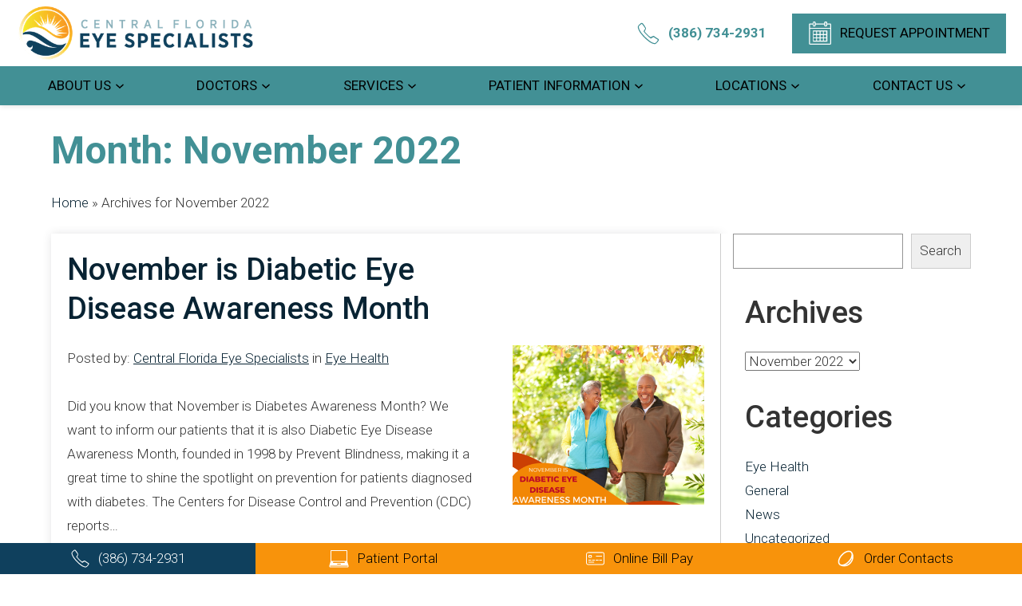

--- FILE ---
content_type: text/html; charset=UTF-8
request_url: https://www.theeyespecialists.com/2022/11/
body_size: 15253
content:

<!DOCTYPE html>
<html lang="en-US"  dir="ltr">
<head>
    <meta charset="utf-8">
    <meta content="width=device-width, initial-scale=1" name="viewport">

    <!-- [if lt IE 9]>
    <script src="https://cdnjs.cloudflare.com/ajax/libs/html5shiv/3.7.3/html5shiv.min.js"
            type="text/javascript"></script><![endif] -->


	<meta name='robots' content='noindex, follow' />
	<style>img:is([sizes="auto" i], [sizes^="auto," i]) { contain-intrinsic-size: 3000px 1500px }</style>
	<!-- Google Tag Manager -->
<script>(function(w,d,s,l,i){w[l]=w[l]||[];w[l].push({'gtm.start':
new Date().getTime(),event:'gtm.js'});var f=d.getElementsByTagName(s)[0],
j=d.createElement(s),dl=l!='dataLayer'?'&l='+l:'';j.async=true;j.src=
'https://www.googletagmanager.com/gtm.js?id='+i+dl;f.parentNode.insertBefore(j,f);
})(window,document,'script','dataLayer','GTM-NNLJ4MQ');</script>
<!-- End Google Tag Manager -->


<script type="application/ld+json">
    {
      "@context":"http://schema.org",
      "@type": ["MedicalOrganization"],
      "additionalType": 
        [
          "http://www.productontology.org/id/Ophthalmology",
          "http://www.productontology.org/id/Optometry",
	  "http://www.productontology.org/id/Eye_examination",
	  "http://www.productontology.org/id/Cataract_surgery",
	  "http://www.productontology.org/id/Cataract",
	  "http://www.productontology.org/id/Cornea",
	  "http://www.productontology.org/id/Myopia",
	  "http://www.productontology.org/id/Eye_surgery",
	  "http://www.productontology.org/id/Astigmatism",
	  "http://www.productontology.org/id/Intraocular_lens",
	  "http://www.productontology.org/id/Glaucoma",
	  "http://www.productontology.org/id/Retina",
	  "http://www.productontology.org/id/Cosmetics",
          "http://www.productontology.org/id/Oculoplastics",
	  "http://www.productontology.org/id/Diabetic_retinopathy",
          "http://www.productontology.org/id/Contact_lens",
          "http://www.productontology.org/id/Dry_eye_syndrome"
        ],  
      "@id":"https://www.theeyespecialists.com/",
	  "name":"Central Florida Eye Specialists", 	
      "url":"https://www.theeyespecialists.com/", 
      "logo":"https://www.theeyespecialists.com/wp-content/uploads/logo-horizontal-p-500-1.png",
      "image": "https://www.theeyespecialists.com/wp-content/uploads/logo-horizontal-p-500-1.png", 
      "description": "The eye doctors and ophthalmologists at Central Florida Eye Specialists provide premier eye care services to the Central Florida area.",
      "telephone": "+1-386-734-2931",
      "contactPoint":
        [
          {
            "@type": "ContactPoint",
            "telephone": "+1-386-734-2931",
            "contactType": "customer service"
          }
        ],
      "location":
        [
          {
            "@type": ["MedicalClinic","MedicalOrganization"],
            "@id":"https://www.theeyespecialists.com/locations/deland/",
            "url":"https://www.theeyespecialists.com/locations/deland/", 
            "name":"Deland",
            "image": "https://www.theeyespecialists.com/wp-content/uploads/logo-horizontal-p-500-1.png",
            "address":
              {
                "@type":"PostalAddress",
                "streetAddress": "1592 South SR-15-A",
                "addressLocality": "Deland",
                "addressRegion": "FL",
                "postalCode":"32720"
              },
			"priceRange":"$",
            "telephone":"+1-386-734-2931",
            "contactPoint":
              [
                {
                  "@type": "ContactPoint",
                  "telephone": "+1-386-734-2931",
                  "contactType": "customer service"
                }
              ],
            "hasMap" : "https://maps.app.goo.gl/t3ozdx6bRmGQSY2H9",
            "medicalSpecialty" :
              [
                "Optometric"
              ],
            "availableService":
              [
                {
                  "@type": ["MedicalProcedure" ],
                  "name": "Cataract Surgery",
                  "alternateName": "Cataracts",
                  "url": "https://www.theeyespecialists.com/cataract-surgery-orlando/"
                },
                {
                  "@type": ["MedicalProcedure" ],
                  "name": "Comprehensive Eye Care",
                  "alternateName": "Eye Exams",
                  "url": "https://www.theeyespecialists.com/comprehensive-eye-care/" 
                },
                {
                  "@type": ["MedicalProcedure" ],
                  "name": "Cosmetics",
                  "alternateName": "Cosmetic Procedures",
                  "url": "https://www.theeyespecialists.com/cosmetics/" 
                },
                {
                  "@type": ["MedicalProcedure" ],
                  "name": "Dry Eye™ ",
                  "alternateName": "Dry Eye Treatment",
                  "url": "https://www.theeyespecialists.com/dry-eye/" 
                },
                {
                  "@type": ["MedicalProcedure" ],
                  "name": "Glaucoma",
                  "alternateName": "Glaucoma Treatment",
                  "url": "https://www.theeyespecialists.com/glaucoma/" 
                },
                {
                  "@type": ["MedicalProcedure" ],
                  "name": "Oculoplastics",
                  "alternateName": "Oculoplastic Surgery",
                  "url": "https://www.theeyespecialists.com/oculoplastics/" 
                },
                {
                  "@type": ["MedicalProcedure" ],
                  "name": "Refractive Lens Exchange",
                  "alternateName": "RLE",
                  "url": "https://www.theeyespecialists.com/refractive-lens-exchange/" 
                },
                {
                  "@type": ["MedicalProcedure" ],
                  "name": "Retina",
                  "alternateName": "Retinal Disease",
                  "url": "https://www.theeyespecialists.com/retina/" 
                }									
              ] 
          },
{
            "@type": ["MedicalClinic","MedicalOrganization"],
            "@id":"https://www.theeyespecialists.com/locations/lake-mary/",
            "url":"https://www.theeyespecialists.com/locations/lake-mary/", 
            "name":"Lake Mary",
            "image": "https://www.theeyespecialists.com/wp-content/uploads/logo-horizontal-p-500-1.png",
            "address":
              {
                "@type":"PostalAddress",
                "streetAddress": "968 International Parkway",
                "addressLocality": "Lake Mary",
                "addressRegion": "FL",
                "postalCode":"32746"
              },
			"priceRange":"$",
            "telephone":"+1-407-878-6518",
            "contactPoint":
              [
                {
                  "@type": "ContactPoint",
                  "telephone": "+1-407-878-6518",
                  "contactType": "customer service"
                }
              ],
            "hasMap" : "https://maps.app.goo.gl/6UpyUJZWM5y6fjRb9",
            "medicalSpecialty" :
              [
                "Optometric"
              ],
            "availableService":
              [
                {
                  "@type": ["MedicalProcedure" ],
                  "name": "Cataract Surgery",
                  "alternateName": "Cataracts",
                  "url": "https://www.theeyespecialists.com/cataract-surgery-orlando/"
                },
                {
                  "@type": ["MedicalProcedure" ],
                  "name": "Comprehensive Eye Care",
                  "alternateName": "Eye Exams",
                  "url": "https://www.theeyespecialists.com/comprehensive-eye-care/" 
                },
                {
                  "@type": ["MedicalProcedure" ],
                  "name": "Cosmetics",
                  "alternateName": "Cosmetic Procedures",
                  "url": "https://www.theeyespecialists.com/cosmetics/" 
                },
                {
                  "@type": ["MedicalProcedure" ],
                  "name": "Dry Eye™ ",
                  "alternateName": "Dry Eye Treatment",
                  "url": "https://www.theeyespecialists.com/dry-eye/" 
                },
                {
                  "@type": ["MedicalProcedure" ],
                  "name": "Glaucoma",
                  "alternateName": "Glaucoma Treatment",
                  "url": "https://www.theeyespecialists.com/glaucoma/" 
                },
                {
                  "@type": ["MedicalProcedure" ],
                  "name": "Oculoplastics",
                  "alternateName": "Oculoplastic Surgery",
                  "url": "https://www.theeyespecialists.com/oculoplastics/" 
                },
                {
                  "@type": ["MedicalProcedure" ],
                  "name": "Refractive Lens Exchange",
                  "alternateName": "RLE",
                  "url": "https://www.theeyespecialists.com/refractive-lens-exchange/" 
                },
                {
                  "@type": ["MedicalProcedure" ],
                  "name": "Retina",
                  "alternateName": "Retinal Disease",
                  "url": "https://www.theeyespecialists.com/retina/" 
                }									
              ] 
          },
{
            "@type": ["MedicalClinic","MedicalOrganization"],
            "@id":"https://www.theeyespecialists.com/locations/orange-city/",
            "url":"https://www.theeyespecialists.com/locations/orange-city/", 
            "name":"Orange City",
            "image": "https://www.theeyespecialists.com/wp-content/uploads/logo-horizontal-p-500-1.png",
            "address":
              {
                "@type":"PostalAddress",
                "streetAddress": "2715 Rebecca Lane",
                "addressLocality": "Orange City",
                "addressRegion": "FL",
                "postalCode":"32763"
              },
			"priceRange":"$",
            "telephone":"+1-386-917-0404",
            "contactPoint":
              [
                {
                  "@type": "ContactPoint",
                  "telephone": "+1-386-917-0404",
                  "contactType": "customer service"
                }
              ],
            "hasMap" : "https://maps.app.goo.gl/fWrGFgu41YidTUvN9",
            "medicalSpecialty" :
              [
                "Optometric"
              ],
            "availableService":
              [
                {
                  "@type": ["MedicalProcedure" ],
                  "name": "Cataract Surgery",
                  "alternateName": "Cataracts",
                  "url": "https://www.theeyespecialists.com/cataract-surgery-orlando/"
                },
                {
                  "@type": ["MedicalProcedure" ],
                  "name": "Comprehensive Eye Care",
                  "alternateName": "Eye Exams",
                  "url": "https://www.theeyespecialists.com/comprehensive-eye-care/" 
                },
                {
                  "@type": ["MedicalProcedure" ],
                  "name": "Cosmetics",
                  "alternateName": "Cosmetic Procedures",
                  "url": "https://www.theeyespecialists.com/cosmetics/" 
                },
                {
                  "@type": ["MedicalProcedure" ],
                  "name": "Dry Eye™ ",
                  "alternateName": "Dry Eye Treatment",
                  "url": "https://www.theeyespecialists.com/dry-eye/" 
                },
                {
                  "@type": ["MedicalProcedure" ],
                  "name": "Glaucoma",
                  "alternateName": "Glaucoma Treatment",
                  "url": "https://www.theeyespecialists.com/glaucoma/" 
                },
                {
                  "@type": ["MedicalProcedure" ],
                  "name": "Oculoplastics",
                  "alternateName": "Oculoplastic Surgery",
                  "url": "https://www.theeyespecialists.com/oculoplastics/" 
                },
                {
                  "@type": ["MedicalProcedure" ],
                  "name": "Refractive Lens Exchange",
                  "alternateName": "RLE",
                  "url": "https://www.theeyespecialists.com/refractive-lens-exchange/" 
                },
                {
                  "@type": ["MedicalProcedure" ],
                  "name": "Retina",
                  "alternateName": "Retinal Disease",
                  "url": "https://www.theeyespecialists.com/retina/" 
                }									
              ] 
          }
        ],
      "sameAs":
        [
          "https://www.facebook.com/cfescentralflorida"
  ]
}
</script>
	<!-- This site is optimized with the Yoast SEO plugin v26.1.1 - https://yoast.com/wordpress/plugins/seo/ -->
	<title>November 2022 | Central Florida Eye Specialists</title>
	<meta property="og:locale" content="en_US" />
	<meta property="og:type" content="website" />
	<meta property="og:title" content="November 2022 | Central Florida Eye Specialists" />
	<meta property="og:url" content="https://www.theeyespecialists.com/2022/11/" />
	<meta property="og:site_name" content="Central Florida Eye Specialists" />
	<meta property="og:image" content="https://www.theeyespecialists.com/wp-content/uploads/logo-horizontal-p-500-1.png" />
	<meta property="og:image:width" content="500" />
	<meta property="og:image:height" content="122" />
	<meta property="og:image:type" content="image/png" />
	<meta name="twitter:card" content="summary_large_image" />
	<script type="application/ld+json" class="yoast-schema-graph">{"@context":"https://schema.org","@graph":[{"@type":"CollectionPage","@id":"https://www.theeyespecialists.com/2022/11/","url":"https://www.theeyespecialists.com/2022/11/","name":"November 2022 | Central Florida Eye Specialists","isPartOf":{"@id":"https://www.theeyespecialists.com/#website"},"primaryImageOfPage":{"@id":"https://www.theeyespecialists.com/2022/11/#primaryimage"},"image":{"@id":"https://www.theeyespecialists.com/2022/11/#primaryimage"},"thumbnailUrl":"https://www.theeyespecialists.com/wp-content/uploads/CFS-Blog-Pic.png","breadcrumb":{"@id":"https://www.theeyespecialists.com/2022/11/#breadcrumb"},"inLanguage":"en-US"},{"@type":"ImageObject","inLanguage":"en-US","@id":"https://www.theeyespecialists.com/2022/11/#primaryimage","url":"https://www.theeyespecialists.com/wp-content/uploads/CFS-Blog-Pic.png","contentUrl":"https://www.theeyespecialists.com/wp-content/uploads/CFS-Blog-Pic.png","width":408,"height":342,"caption":"diabetic eye disease awareness month"},{"@type":"BreadcrumbList","@id":"https://www.theeyespecialists.com/2022/11/#breadcrumb","itemListElement":[{"@type":"ListItem","position":1,"name":"Home","item":"https://www.theeyespecialists.com/"},{"@type":"ListItem","position":2,"name":"Archives for November 2022"}]},{"@type":"WebSite","@id":"https://www.theeyespecialists.com/#website","url":"https://www.theeyespecialists.com/","name":"Central Florida Eye Specialists","description":"The eye doctors and ophthalmologists at Central Florida Eye Specialists provide premier eye care services to the Central Florida area.","publisher":{"@id":"https://www.theeyespecialists.com/#organization"},"potentialAction":[{"@type":"SearchAction","target":{"@type":"EntryPoint","urlTemplate":"https://www.theeyespecialists.com/?s={search_term_string}"},"query-input":{"@type":"PropertyValueSpecification","valueRequired":true,"valueName":"search_term_string"}}],"inLanguage":"en-US"},{"@type":"Organization","@id":"https://www.theeyespecialists.com/#organization","name":"Central Florida Eye Specialists","url":"https://www.theeyespecialists.com/","logo":{"@type":"ImageObject","inLanguage":"en-US","@id":"https://www.theeyespecialists.com/#/schema/logo/image/","url":"https://www.theeyespecialists.com/wp-content/uploads/webclip.png","contentUrl":"https://www.theeyespecialists.com/wp-content/uploads/webclip.png","width":256,"height":256,"caption":"Central Florida Eye Specialists"},"image":{"@id":"https://www.theeyespecialists.com/#/schema/logo/image/"},"sameAs":["https://www.facebook.com/cfescentralflorida"]}]}</script>
	<!-- / Yoast SEO plugin. -->


<link rel='dns-prefetch' href='//ajax.googleapis.com' />
<link rel='dns-prefetch' href='//code.jquery.com' />
<link rel='stylesheet' id='wp-block-library-css' href='https://www.theeyespecialists.com/wp-includes/css/dist/block-library/style.min.css?ver=6.8.3' media='all' />
<style id='wp-block-library-theme-inline-css'>
.wp-block-audio :where(figcaption){color:#555;font-size:13px;text-align:center}.is-dark-theme .wp-block-audio :where(figcaption){color:#ffffffa6}.wp-block-audio{margin:0 0 1em}.wp-block-code{border:1px solid #ccc;border-radius:4px;font-family:Menlo,Consolas,monaco,monospace;padding:.8em 1em}.wp-block-embed :where(figcaption){color:#555;font-size:13px;text-align:center}.is-dark-theme .wp-block-embed :where(figcaption){color:#ffffffa6}.wp-block-embed{margin:0 0 1em}.blocks-gallery-caption{color:#555;font-size:13px;text-align:center}.is-dark-theme .blocks-gallery-caption{color:#ffffffa6}:root :where(.wp-block-image figcaption){color:#555;font-size:13px;text-align:center}.is-dark-theme :root :where(.wp-block-image figcaption){color:#ffffffa6}.wp-block-image{margin:0 0 1em}.wp-block-pullquote{border-bottom:4px solid;border-top:4px solid;color:currentColor;margin-bottom:1.75em}.wp-block-pullquote cite,.wp-block-pullquote footer,.wp-block-pullquote__citation{color:currentColor;font-size:.8125em;font-style:normal;text-transform:uppercase}.wp-block-quote{border-left:.25em solid;margin:0 0 1.75em;padding-left:1em}.wp-block-quote cite,.wp-block-quote footer{color:currentColor;font-size:.8125em;font-style:normal;position:relative}.wp-block-quote:where(.has-text-align-right){border-left:none;border-right:.25em solid;padding-left:0;padding-right:1em}.wp-block-quote:where(.has-text-align-center){border:none;padding-left:0}.wp-block-quote.is-large,.wp-block-quote.is-style-large,.wp-block-quote:where(.is-style-plain){border:none}.wp-block-search .wp-block-search__label{font-weight:700}.wp-block-search__button{border:1px solid #ccc;padding:.375em .625em}:where(.wp-block-group.has-background){padding:1.25em 2.375em}.wp-block-separator.has-css-opacity{opacity:.4}.wp-block-separator{border:none;border-bottom:2px solid;margin-left:auto;margin-right:auto}.wp-block-separator.has-alpha-channel-opacity{opacity:1}.wp-block-separator:not(.is-style-wide):not(.is-style-dots){width:100px}.wp-block-separator.has-background:not(.is-style-dots){border-bottom:none;height:1px}.wp-block-separator.has-background:not(.is-style-wide):not(.is-style-dots){height:2px}.wp-block-table{margin:0 0 1em}.wp-block-table td,.wp-block-table th{word-break:normal}.wp-block-table :where(figcaption){color:#555;font-size:13px;text-align:center}.is-dark-theme .wp-block-table :where(figcaption){color:#ffffffa6}.wp-block-video :where(figcaption){color:#555;font-size:13px;text-align:center}.is-dark-theme .wp-block-video :where(figcaption){color:#ffffffa6}.wp-block-video{margin:0 0 1em}:root :where(.wp-block-template-part.has-background){margin-bottom:0;margin-top:0;padding:1.25em 2.375em}
</style>
<style id='classic-theme-styles-inline-css'>
/*! This file is auto-generated */
.wp-block-button__link{color:#fff;background-color:#32373c;border-radius:9999px;box-shadow:none;text-decoration:none;padding:calc(.667em + 2px) calc(1.333em + 2px);font-size:1.125em}.wp-block-file__button{background:#32373c;color:#fff;text-decoration:none}
</style>
<style id='global-styles-inline-css'>
:root{--wp--preset--aspect-ratio--square: 1;--wp--preset--aspect-ratio--4-3: 4/3;--wp--preset--aspect-ratio--3-4: 3/4;--wp--preset--aspect-ratio--3-2: 3/2;--wp--preset--aspect-ratio--2-3: 2/3;--wp--preset--aspect-ratio--16-9: 16/9;--wp--preset--aspect-ratio--9-16: 9/16;--wp--preset--color--black: #000000;--wp--preset--color--cyan-bluish-gray: #abb8c3;--wp--preset--color--white: #ffffff;--wp--preset--color--pale-pink: #f78da7;--wp--preset--color--vivid-red: #cf2e2e;--wp--preset--color--luminous-vivid-orange: #ff6900;--wp--preset--color--luminous-vivid-amber: #fcb900;--wp--preset--color--light-green-cyan: #7bdcb5;--wp--preset--color--vivid-green-cyan: #00d084;--wp--preset--color--pale-cyan-blue: #8ed1fc;--wp--preset--color--vivid-cyan-blue: #0693e3;--wp--preset--color--vivid-purple: #9b51e0;--wp--preset--gradient--vivid-cyan-blue-to-vivid-purple: linear-gradient(135deg,rgba(6,147,227,1) 0%,rgb(155,81,224) 100%);--wp--preset--gradient--light-green-cyan-to-vivid-green-cyan: linear-gradient(135deg,rgb(122,220,180) 0%,rgb(0,208,130) 100%);--wp--preset--gradient--luminous-vivid-amber-to-luminous-vivid-orange: linear-gradient(135deg,rgba(252,185,0,1) 0%,rgba(255,105,0,1) 100%);--wp--preset--gradient--luminous-vivid-orange-to-vivid-red: linear-gradient(135deg,rgba(255,105,0,1) 0%,rgb(207,46,46) 100%);--wp--preset--gradient--very-light-gray-to-cyan-bluish-gray: linear-gradient(135deg,rgb(238,238,238) 0%,rgb(169,184,195) 100%);--wp--preset--gradient--cool-to-warm-spectrum: linear-gradient(135deg,rgb(74,234,220) 0%,rgb(151,120,209) 20%,rgb(207,42,186) 40%,rgb(238,44,130) 60%,rgb(251,105,98) 80%,rgb(254,248,76) 100%);--wp--preset--gradient--blush-light-purple: linear-gradient(135deg,rgb(255,206,236) 0%,rgb(152,150,240) 100%);--wp--preset--gradient--blush-bordeaux: linear-gradient(135deg,rgb(254,205,165) 0%,rgb(254,45,45) 50%,rgb(107,0,62) 100%);--wp--preset--gradient--luminous-dusk: linear-gradient(135deg,rgb(255,203,112) 0%,rgb(199,81,192) 50%,rgb(65,88,208) 100%);--wp--preset--gradient--pale-ocean: linear-gradient(135deg,rgb(255,245,203) 0%,rgb(182,227,212) 50%,rgb(51,167,181) 100%);--wp--preset--gradient--electric-grass: linear-gradient(135deg,rgb(202,248,128) 0%,rgb(113,206,126) 100%);--wp--preset--gradient--midnight: linear-gradient(135deg,rgb(2,3,129) 0%,rgb(40,116,252) 100%);--wp--preset--font-size--small: 13px;--wp--preset--font-size--medium: 20px;--wp--preset--font-size--large: 36px;--wp--preset--font-size--x-large: 42px;--wp--preset--spacing--20: 0.44rem;--wp--preset--spacing--30: 0.67rem;--wp--preset--spacing--40: 1rem;--wp--preset--spacing--50: 1.5rem;--wp--preset--spacing--60: 2.25rem;--wp--preset--spacing--70: 3.38rem;--wp--preset--spacing--80: 5.06rem;--wp--preset--shadow--natural: 6px 6px 9px rgba(0, 0, 0, 0.2);--wp--preset--shadow--deep: 12px 12px 50px rgba(0, 0, 0, 0.4);--wp--preset--shadow--sharp: 6px 6px 0px rgba(0, 0, 0, 0.2);--wp--preset--shadow--outlined: 6px 6px 0px -3px rgba(255, 255, 255, 1), 6px 6px rgba(0, 0, 0, 1);--wp--preset--shadow--crisp: 6px 6px 0px rgba(0, 0, 0, 1);}:where(.is-layout-flex){gap: 0.5em;}:where(.is-layout-grid){gap: 0.5em;}body .is-layout-flex{display: flex;}.is-layout-flex{flex-wrap: wrap;align-items: center;}.is-layout-flex > :is(*, div){margin: 0;}body .is-layout-grid{display: grid;}.is-layout-grid > :is(*, div){margin: 0;}:where(.wp-block-columns.is-layout-flex){gap: 2em;}:where(.wp-block-columns.is-layout-grid){gap: 2em;}:where(.wp-block-post-template.is-layout-flex){gap: 1.25em;}:where(.wp-block-post-template.is-layout-grid){gap: 1.25em;}.has-black-color{color: var(--wp--preset--color--black) !important;}.has-cyan-bluish-gray-color{color: var(--wp--preset--color--cyan-bluish-gray) !important;}.has-white-color{color: var(--wp--preset--color--white) !important;}.has-pale-pink-color{color: var(--wp--preset--color--pale-pink) !important;}.has-vivid-red-color{color: var(--wp--preset--color--vivid-red) !important;}.has-luminous-vivid-orange-color{color: var(--wp--preset--color--luminous-vivid-orange) !important;}.has-luminous-vivid-amber-color{color: var(--wp--preset--color--luminous-vivid-amber) !important;}.has-light-green-cyan-color{color: var(--wp--preset--color--light-green-cyan) !important;}.has-vivid-green-cyan-color{color: var(--wp--preset--color--vivid-green-cyan) !important;}.has-pale-cyan-blue-color{color: var(--wp--preset--color--pale-cyan-blue) !important;}.has-vivid-cyan-blue-color{color: var(--wp--preset--color--vivid-cyan-blue) !important;}.has-vivid-purple-color{color: var(--wp--preset--color--vivid-purple) !important;}.has-black-background-color{background-color: var(--wp--preset--color--black) !important;}.has-cyan-bluish-gray-background-color{background-color: var(--wp--preset--color--cyan-bluish-gray) !important;}.has-white-background-color{background-color: var(--wp--preset--color--white) !important;}.has-pale-pink-background-color{background-color: var(--wp--preset--color--pale-pink) !important;}.has-vivid-red-background-color{background-color: var(--wp--preset--color--vivid-red) !important;}.has-luminous-vivid-orange-background-color{background-color: var(--wp--preset--color--luminous-vivid-orange) !important;}.has-luminous-vivid-amber-background-color{background-color: var(--wp--preset--color--luminous-vivid-amber) !important;}.has-light-green-cyan-background-color{background-color: var(--wp--preset--color--light-green-cyan) !important;}.has-vivid-green-cyan-background-color{background-color: var(--wp--preset--color--vivid-green-cyan) !important;}.has-pale-cyan-blue-background-color{background-color: var(--wp--preset--color--pale-cyan-blue) !important;}.has-vivid-cyan-blue-background-color{background-color: var(--wp--preset--color--vivid-cyan-blue) !important;}.has-vivid-purple-background-color{background-color: var(--wp--preset--color--vivid-purple) !important;}.has-black-border-color{border-color: var(--wp--preset--color--black) !important;}.has-cyan-bluish-gray-border-color{border-color: var(--wp--preset--color--cyan-bluish-gray) !important;}.has-white-border-color{border-color: var(--wp--preset--color--white) !important;}.has-pale-pink-border-color{border-color: var(--wp--preset--color--pale-pink) !important;}.has-vivid-red-border-color{border-color: var(--wp--preset--color--vivid-red) !important;}.has-luminous-vivid-orange-border-color{border-color: var(--wp--preset--color--luminous-vivid-orange) !important;}.has-luminous-vivid-amber-border-color{border-color: var(--wp--preset--color--luminous-vivid-amber) !important;}.has-light-green-cyan-border-color{border-color: var(--wp--preset--color--light-green-cyan) !important;}.has-vivid-green-cyan-border-color{border-color: var(--wp--preset--color--vivid-green-cyan) !important;}.has-pale-cyan-blue-border-color{border-color: var(--wp--preset--color--pale-cyan-blue) !important;}.has-vivid-cyan-blue-border-color{border-color: var(--wp--preset--color--vivid-cyan-blue) !important;}.has-vivid-purple-border-color{border-color: var(--wp--preset--color--vivid-purple) !important;}.has-vivid-cyan-blue-to-vivid-purple-gradient-background{background: var(--wp--preset--gradient--vivid-cyan-blue-to-vivid-purple) !important;}.has-light-green-cyan-to-vivid-green-cyan-gradient-background{background: var(--wp--preset--gradient--light-green-cyan-to-vivid-green-cyan) !important;}.has-luminous-vivid-amber-to-luminous-vivid-orange-gradient-background{background: var(--wp--preset--gradient--luminous-vivid-amber-to-luminous-vivid-orange) !important;}.has-luminous-vivid-orange-to-vivid-red-gradient-background{background: var(--wp--preset--gradient--luminous-vivid-orange-to-vivid-red) !important;}.has-very-light-gray-to-cyan-bluish-gray-gradient-background{background: var(--wp--preset--gradient--very-light-gray-to-cyan-bluish-gray) !important;}.has-cool-to-warm-spectrum-gradient-background{background: var(--wp--preset--gradient--cool-to-warm-spectrum) !important;}.has-blush-light-purple-gradient-background{background: var(--wp--preset--gradient--blush-light-purple) !important;}.has-blush-bordeaux-gradient-background{background: var(--wp--preset--gradient--blush-bordeaux) !important;}.has-luminous-dusk-gradient-background{background: var(--wp--preset--gradient--luminous-dusk) !important;}.has-pale-ocean-gradient-background{background: var(--wp--preset--gradient--pale-ocean) !important;}.has-electric-grass-gradient-background{background: var(--wp--preset--gradient--electric-grass) !important;}.has-midnight-gradient-background{background: var(--wp--preset--gradient--midnight) !important;}.has-small-font-size{font-size: var(--wp--preset--font-size--small) !important;}.has-medium-font-size{font-size: var(--wp--preset--font-size--medium) !important;}.has-large-font-size{font-size: var(--wp--preset--font-size--large) !important;}.has-x-large-font-size{font-size: var(--wp--preset--font-size--x-large) !important;}
:where(.wp-block-post-template.is-layout-flex){gap: 1.25em;}:where(.wp-block-post-template.is-layout-grid){gap: 1.25em;}
:where(.wp-block-columns.is-layout-flex){gap: 2em;}:where(.wp-block-columns.is-layout-grid){gap: 2em;}
:root :where(.wp-block-pullquote){font-size: 1.5em;line-height: 1.6;}
</style>
<link rel='stylesheet' id='normalize-css' href='https://www.theeyespecialists.com/wp-content/themes/glacial-theme/css/normalize.css' media='all' />
<link rel='stylesheet' id='components-css' href='https://www.theeyespecialists.com/wp-content/themes/glacial-theme/css/components.css' media='all' />
<link rel='stylesheet' id='main-site-style-css' href='https://www.theeyespecialists.com/wp-content/themes/glacial-theme-child/css/webflow.css' media='all' />
<link rel='stylesheet' id='glacial-style-css' href='https://www.theeyespecialists.com/wp-content/themes/glacial-theme/style.css' media='all' />
<link rel='stylesheet' id='navigation-css' href='https://www.theeyespecialists.com/wp-content/themes/glacial-theme/css/navigation.css' media='all' />
<link rel='stylesheet' id='glacial-aos-css' href='https://www.theeyespecialists.com/wp-content/themes/glacial-theme-child/css/aos.css' media='all' />
<link rel='stylesheet' id='doctors-locations-css' href='https://www.theeyespecialists.com/wp-content/themes/glacial-theme-child/css/doctors-locations.css' media='all' />
<link rel='stylesheet' id='eyesouth-css' href='https://www.theeyespecialists.com/wp-content/themes/glacial-theme-child/style.css' media='all' />
<link rel='stylesheet' id='hero-title-css' href='https://www.theeyespecialists.com/wp-content/themes/glacial-theme-child/css/hero-title-style.css' media='all' />
<link rel='stylesheet' id='glacial-utilities-css' href='https://www.theeyespecialists.com/wp-content/themes/glacial-theme/css/glacial-utilities.css' media='all' />
<style id='kadence-blocks-global-variables-inline-css'>
:root {--global-kb-font-size-sm:clamp(0.8rem, 0.73rem + 0.217vw, 0.9rem);--global-kb-font-size-md:clamp(1.1rem, 0.995rem + 0.326vw, 1.25rem);--global-kb-font-size-lg:clamp(1.75rem, 1.576rem + 0.543vw, 2rem);--global-kb-font-size-xl:clamp(2.25rem, 1.728rem + 1.63vw, 3rem);--global-kb-font-size-xxl:clamp(2.5rem, 1.456rem + 3.26vw, 4rem);--global-kb-font-size-xxxl:clamp(2.75rem, 0.489rem + 7.065vw, 6rem);}:root {--global-palette1: #3182CE;--global-palette2: #2B6CB0;--global-palette3: #1A202C;--global-palette4: #2D3748;--global-palette5: #4A5568;--global-palette6: #718096;--global-palette7: #EDF2F7;--global-palette8: #F7FAFC;--global-palette9: #ffffff;}
</style>
<link rel="https://api.w.org/" href="https://www.theeyespecialists.com/wp-json/" /><link rel="EditURI" type="application/rsd+xml" title="RSD" href="https://www.theeyespecialists.com/xmlrpc.php?rsd" />
<meta name="generator" content="WordPress 6.8.3" />
<script type="text/javascript">!function (o, c) {
            var n = c.documentElement, t = " w-mod-";
            n.className += t + "js", ("ontouchstart" in o || o.DocumentTouch && c instanceof DocumentTouch) && (n.className += t + "touch")
        }(window, document);</script><meta http-equiv="x-dns-prefetch-control" content="on">
		<link rel="dns-prefetch" href="//fonts.googleapis.com" />
<link rel="dns-prefetch" href="//fonts.gstatic.com" />
<link rel="dns-prefetch" href="//ajax.googleapis.com" />
<link rel="dns-prefetch" href="//apis.google.com" />
<link rel="dns-prefetch" href="//google-analytics.com" />
<link rel="dns-prefetch" href="//www.google-analytics.com" />
<link rel="dns-prefetch" href="//ssl.google-analytics.com" />
<link rel="dns-prefetch" href="//youtube.com" />
<link rel="dns-prefetch" href="//api.pinterest.com" />
<link rel="dns-prefetch" href="//connect.facebook.net" />
<link rel="dns-prefetch" href="//platform.twitter.com" />
<link rel="dns-prefetch" href="//syndication.twitter.com" />
<link rel="dns-prefetch" href="//syndication.twitter.com" />
<link rel="dns-prefetch" href="//platform.instagram.com" />
<link rel="dns-prefetch" href="//s.gravatar.com" />
<link rel="dns-prefetch" href="//s0.wp.com" />
<link rel="dns-prefetch" href="//cdn.userway.org/" />
<link rel="dns-prefetch" href="//stats.wp.com" />
<link rel="dns-prefetch" href="//css.zohocdn.com" />
<link rel="dns-prefetch" href="//js.zohocdn.com" />
<link rel="dns-prefetch" href="//cdn.userway.org" />
<link rel="dns-prefetch" href="//fast.wistia.com" /><!-- Glacial Navigation --><style>#navigation {--nav-font: Roboto, sans-serif;--nav-font-size: 17px;--weight-top: 400;--transform-top: uppercase;--nav-font-size-drop: 17px;--weight-drop: 500;--transform-drop: none;--nav-justify: space-around;--nav-horz-pad: 10px;--nav-vert-pad: 10px;--nav-horz-pad-drop: 10px;--nav-vert-pad-drop: 10px;--top-level-color: #000;--top-level-color-hover: #fff;--top-level-bg-color: transparent;--top-level-bg-color-hover: #0f405d;--lvl-1-color: #000000;--lvl-1-color-hover: #000000;--lvl-1-bg-color: #429095;--lvl-1-bg-color-hover: #f8930b;--lvl-2-color: #fff;--lvl-2-color-hover: #fff;--lvl-2-bg-color: #666;--lvl-2-bg-color-hover: #000;--mobile-color: #fff;--mobile-bg-color: #082333;--mobile-border-color: #999;--mobile-button-background: #429095; }</style><link rel="icon" href="https://www.theeyespecialists.com/wp-content/uploads/webclip-150x150.png" sizes="32x32" />
<link rel="icon" href="https://www.theeyespecialists.com/wp-content/uploads/webclip.png" sizes="192x192" />
<link rel="apple-touch-icon" href="https://www.theeyespecialists.com/wp-content/uploads/webclip.png" />
<meta name="msapplication-TileImage" content="https://www.theeyespecialists.com/wp-content/uploads/webclip.png" />
		<style id="wp-custom-css">
			.red-bg-conversion {
	background-color: #CF2E2E !important;
}

h2.blog-title-excerpt{
	text-transform:none;
}		</style>
		
</head>

<body class="archive date wp-custom-logo wp-embed-responsive wp-theme-glacial-theme wp-child-theme-glacial-theme-child body has-sidebar">

<!-- Google Tag Manager (noscript) -->
<noscript><iframe src="https://www.googletagmanager.com/ns.html?id=GTM-NNLJ4MQ"
height="0" width="0" style="display:none;visibility:hidden"></iframe></noscript>
<!-- End Google Tag Manager (noscript) -->
<a id="top"></a>
<a class="glacial-skip-link w-tab-link" href="#navigation">Skip to main menu</a>
<a class="glacial-skip-link" href="#content">Skip to main content</a>
<a class="glacial-skip-link" href="#footer">Skip to footer</a>


<div class="glacial-top-banner navbar w-nav"role="banner" data-collapse="medium" >
    <div class="top-nav-div">
        <a href="https://www.theeyespecialists.com/" class="brand w-nav-brand" aria-label="Go to homepage">
			<img width="500" height="122" src="https://www.theeyespecialists.com/wp-content/uploads/logo-horizontal-p-500-1.png" class="header-logo" alt="Go to homepage" data-no-lazy="1" decoding="async" fetchpriority="high" srcset="https://www.theeyespecialists.com/wp-content/uploads/logo-horizontal-p-500-1.png 500w, https://www.theeyespecialists.com/wp-content/uploads/logo-horizontal-p-500-1-300x73.png 300w, https://www.theeyespecialists.com/wp-content/uploads/logo-horizontal-p-500-1-270x66.png 270w" sizes="(max-width: 500px) 100vw, 500px" />        </a>
        <div class="sta-div-holder">

			
                    <a href="tel:3867342931" class="nav-cta w-inline-block">
                        <img src="https://www.theeyespecialists.com/wp-content/themes/glacial-theme-child/images/nav-icon-1.svg" loading="lazy"
                             alt="Click to call (386) 734-2931"
                             class="image-phone-desktop">
                        <div class="nav-text">(386) 734-2931<br>
                            <span class="nav-phone-small"></span>
                        </div>
                        <img src="https://www.theeyespecialists.com/wp-content/themes/glacial-theme-child/images/icons8-phone-bold.png"
                             loading="lazy" alt="" class="phone-mobile-img">
                    </a>
				
                <a href="https://www.theeyespecialists.com/request-appointment/" class="nav-cta sqhedule w-inline-block"
                   target="_self">
                    <img src="https://www.theeyespecialists.com/wp-content/themes/glacial-theme-child/images/nav-icon-2.svg" loading="lazy"
                         alt="" class="image-cal-desktop">
                    <div class="vav-text">Request Appointment</div>
                    <img src="https://www.theeyespecialists.com/wp-content/themes/glacial-theme-child/images/icons8-calendar-bold.png"
                         loading="lazy" alt="Click to Request Appointment"
                         class="mobile-cal-img">
                </a>

			
        </div>
        <div id="openNavMenu" class="menu-button w-nav-button menu-button-tablet">
            <div class="w-icon-nav-menu"></div>
        </div>
    </div>
    <div class="nav-bar-bottom-div div-block div-block-2 div-block-3">
        <nav id="navigation" class="site-navigation nav-menu w-nav-menu">

			<ul id="menu-primary-navigation" class="gl-top-level"><li id="menu-item-3594" class="menu-item menu-item-type-post_type menu-item-object-page menu-item-has-children menu-item-3594"><a rel="page" href="https://www.theeyespecialists.com/about-us/">About Us</a><button class="toggle-dropdown" aria-expanded="false"  aria-label="About Us submenu" ><svg xmlns="http://www.w3.org/2000/svg" width="12" height="12" viewBox="0 0 12 12" fill="none" aria-hidden="true" focusable="false"><path d="M1.50002 4L6.00002 8L10.5 4" stroke-width="1.5" fill="none"></path></svg></button>
<ul class="sub-menu gl-dropdown-1">
	<li id="menu-item-3595" class="menu-item menu-item-type-post_type menu-item-object-page menu-item-3595"><a rel="page" href="https://www.theeyespecialists.com/about-us/careers/">Careers</a></li>
	<li id="menu-item-3596" class="menu-item menu-item-type-post_type menu-item-object-page menu-item-3596"><a rel="page" href="https://www.theeyespecialists.com/about-us/community-and-international-non-profits/">Community and International Non-Profits</a></li>
	<li id="menu-item-4243" class="menu-item menu-item-type-post_type menu-item-object-page menu-item-4243"><a href="https://www.theeyespecialists.com/about-us/meet-the-team/">Meet the Team</a></li>
	<li id="menu-item-3597" class="menu-item menu-item-type-post_type menu-item-object-page menu-item-3597"><a rel="page" href="https://www.theeyespecialists.com/about-us/testimonials/">Testimonials</a></li>
	<li id="menu-item-4155" class="menu-item menu-item-type-post_type menu-item-object-page menu-item-4155"><a href="https://www.theeyespecialists.com/about-us/online-reviews/">Online Reviews</a></li>
	<li id="menu-item-3598" class="menu-item menu-item-type-post_type menu-item-object-page current_page_parent menu-item-3598"><a rel="page" href="https://www.theeyespecialists.com/about-us/blog/">Blog</a></li>
</ul>
</li>
<li id="menu-item-3623" class="menu-col-2 menu-item menu-item-type-post_type_archive menu-item-object-doctors menu-item-has-children menu-item-3623"><a href="https://www.theeyespecialists.com/eye-doctor/">Doctors</a><button class="toggle-dropdown" aria-expanded="false"  aria-label="Doctors submenu" ><svg xmlns="http://www.w3.org/2000/svg" width="12" height="12" viewBox="0 0 12 12" fill="none" aria-hidden="true" focusable="false"><path d="M1.50002 4L6.00002 8L10.5 4" stroke-width="1.5" fill="none"></path></svg></button>
<ul class="sub-menu gl-dropdown-1">
	<li id="menu-item-3632" class="menu-item menu-item-type-post_type menu-item-object-doctors menu-item-3632"><a href="https://www.theeyespecialists.com/eye-doctor/ryan-scruggs-m-d/">Ryan Scruggs, M.D.</a></li>
	<li id="menu-item-3635" class="menu-item menu-item-type-post_type menu-item-object-doctors menu-item-3635"><a href="https://www.theeyespecialists.com/eye-doctor/dawn-scruggs-m-d/">Dawn Scruggs, M.D.</a></li>
	<li id="menu-item-3627" class="menu-item menu-item-type-post_type menu-item-object-doctors menu-item-3627"><a href="https://www.theeyespecialists.com/eye-doctor/bao-truong-m-d/">Bao Truong, M.D.</a></li>
	<li id="menu-item-3637" class="menu-item menu-item-type-post_type menu-item-object-doctors menu-item-3637"><a href="https://www.theeyespecialists.com/eye-doctor/arian-moses-m-d/">Arian Moses, M.D.</a></li>
	<li id="menu-item-4465" class="menu-item menu-item-type-post_type menu-item-object-doctors menu-item-4465"><a href="https://www.theeyespecialists.com/eye-doctor/todd-fleming/">Todd Fleming, M.D.</a></li>
	<li id="menu-item-3631" class="menu-item menu-item-type-post_type menu-item-object-doctors menu-item-3631"><a href="https://www.theeyespecialists.com/eye-doctor/phil-mackinder-od/">Phil Mackinder, O.D.</a></li>
	<li id="menu-item-3624" class="menu-item menu-item-type-post_type menu-item-object-doctors menu-item-3624"><a href="https://www.theeyespecialists.com/eye-doctor/andreea-chih-od/">Andreea Chih, O.D.</a></li>
	<li id="menu-item-3628" class="menu-item menu-item-type-post_type menu-item-object-doctors menu-item-3628"><a href="https://www.theeyespecialists.com/eye-doctor/brian-w-jones-od/">Brian W. Jones, O.D.</a></li>
	<li id="menu-item-4466" class="menu-item menu-item-type-post_type menu-item-object-doctors menu-item-4466"><a href="https://www.theeyespecialists.com/eye-doctor/cheyenne-bartolomei-p-a/">Cheyenne Bartolomei, P.A.</a></li>
</ul>
</li>
<li id="menu-item-3599" class="menu-col-2 menu-item menu-item-type-post_type menu-item-object-page menu-item-has-children menu-item-3599"><a rel="page" href="https://www.theeyespecialists.com/services/">Services</a><button class="toggle-dropdown" aria-expanded="false"  aria-label="Services submenu" ><svg xmlns="http://www.w3.org/2000/svg" width="12" height="12" viewBox="0 0 12 12" fill="none" aria-hidden="true" focusable="false"><path d="M1.50002 4L6.00002 8L10.5 4" stroke-width="1.5" fill="none"></path></svg></button>
<ul class="sub-menu gl-dropdown-1">
	<li id="menu-item-3600" class="menu-item menu-item-type-post_type menu-item-object-page menu-item-3600"><a rel="page" href="https://www.theeyespecialists.com/cataract-surgery-orlando/">Cataract Eye Surgery</a></li>
	<li id="menu-item-3609" class="menu-item menu-item-type-post_type menu-item-object-page menu-item-3609"><a rel="page" href="https://www.theeyespecialists.com/refractive-lens-exchange/">Refractive Lens Exchange</a></li>
	<li id="menu-item-3607" class="menu-item menu-item-type-post_type menu-item-object-page menu-item-3607"><a rel="page" href="https://www.theeyespecialists.com/oculoplastics/">Oculoplastics</a></li>
	<li id="menu-item-3604" class="menu-item menu-item-type-post_type menu-item-object-page menu-item-3604"><a rel="page" href="https://www.theeyespecialists.com/cosmetics/">Cosmetics</a></li>
	<li id="menu-item-4117" class="menu-item menu-item-type-custom menu-item-object-custom menu-item-4117"><a href="https://www.theeyespecialists.com/cosmetics#skincare">Skincare</a></li>
	<li id="menu-item-3605" class="menu-item menu-item-type-post_type menu-item-object-page menu-item-3605"><a rel="page" href="https://www.theeyespecialists.com/dry-eye/">Dry Eye</a></li>
	<li id="menu-item-3606" class="menu-item menu-item-type-post_type menu-item-object-page menu-item-3606"><a rel="page" href="https://www.theeyespecialists.com/glaucoma/">Glaucoma</a></li>
	<li id="menu-item-3603" class="menu-item menu-item-type-post_type menu-item-object-page menu-item-3603"><a rel="page" href="https://www.theeyespecialists.com/comprehensive-eye-care/">Comprehensive Eye Care</a></li>
	<li id="menu-item-4118" class="menu-item menu-item-type-custom menu-item-object-custom menu-item-4118"><a href="https://www.theeyespecialists.com/cataract-surgery-orlando#yag">Yag Capsulotomy</a></li>
</ul>
</li>
<li id="menu-item-3611" class="menu-item menu-item-type-post_type menu-item-object-page menu-item-has-children menu-item-3611"><a rel="page" href="https://www.theeyespecialists.com/patient-information/">Patient Information</a><button class="toggle-dropdown" aria-expanded="false"  aria-label="Patient Information submenu" ><svg xmlns="http://www.w3.org/2000/svg" width="12" height="12" viewBox="0 0 12 12" fill="none" aria-hidden="true" focusable="false"><path d="M1.50002 4L6.00002 8L10.5 4" stroke-width="1.5" fill="none"></path></svg></button>
<ul class="sub-menu gl-dropdown-1">
	<li id="menu-item-3612" class="menu-item menu-item-type-post_type menu-item-object-page menu-item-3612"><a rel="page" href="https://www.theeyespecialists.com/patient-information/patient-education-videos/">Patient Education Videos</a></li>
	<li id="menu-item-3613" class="menu-item menu-item-type-post_type menu-item-object-page menu-item-3613"><a rel="page" href="https://www.theeyespecialists.com/patient-information/patient-forms/">Patient Forms</a></li>
	<li id="menu-item-3614" class="menu-item menu-item-type-post_type menu-item-object-page menu-item-3614"><a rel="page" href="https://www.theeyespecialists.com/patient-information/patient-financing-insurance/">Insurance &amp; Payment</a></li>
	<li id="menu-item-3615" class="menu-item menu-item-type-post_type menu-item-object-page menu-item-3615"><a rel="page" href="https://www.theeyespecialists.com/patient-information/patient-portal/">Patient Portal</a></li>
	<li id="menu-item-4075" class="menu-item menu-item-type-custom menu-item-object-custom menu-item-4075"><a target="_blank" href="https://fph.ai/p/p/paynow/cfeyes">Online Bill Pay</a></li>
</ul>
</li>
<li id="menu-item-3618" class="menu-item menu-item-type-post_type_archive menu-item-object-locations menu-item-has-children menu-item-3618 menu-item-has-children"><a href="https://www.theeyespecialists.com/locations/">Locations</a><button class="toggle-dropdown" aria-expanded="false"  aria-label="Locations submenu" ><svg xmlns="http://www.w3.org/2000/svg" width="12" height="12" viewBox="0 0 12 12" fill="none" aria-hidden="true" focusable="false"><path d="M1.50002 4L6.00002 8L10.5 4" stroke-width="1.5" fill="none"></path></svg></button>
<ul class="sub-menu gl-dropdown-1">
	<li id="menu-item-3619" class="menu-item menu-item-type-post_type menu-item-object-locations menu-item-3619"><a href="https://www.theeyespecialists.com/locations/deland/">Deland</a></li>
	<li id="menu-item-3621" class="menu-item menu-item-type-post_type menu-item-object-locations menu-item-3621"><a href="https://www.theeyespecialists.com/locations/lake-mary/">Lake Mary</a></li>
	<li id="menu-item-3622" class="menu-item menu-item-type-post_type menu-item-object-locations menu-item-3622"><a href="https://www.theeyespecialists.com/locations/orange-city/">Orange City</a></li>
	<li id="menu-item-4077" class="menu-item menu-item-type-custom menu-item-object-custom menu-item-4077"><a target="_blank" href="https://www.heathrowsc.com/">Heathrow Surgery Center</a></li>
</ul>
</li>
<li id="menu-item-3616" class="menu-item menu-item-type-post_type menu-item-object-page menu-item-has-children menu-item-3616"><a rel="page" href="https://www.theeyespecialists.com/contact-us/">Contact Us</a><button class="toggle-dropdown" aria-expanded="false"  aria-label="Contact Us submenu" ><svg xmlns="http://www.w3.org/2000/svg" width="12" height="12" viewBox="0 0 12 12" fill="none" aria-hidden="true" focusable="false"><path d="M1.50002 4L6.00002 8L10.5 4" stroke-width="1.5" fill="none"></path></svg></button>
<ul class="sub-menu gl-dropdown-1">
	<li id="menu-item-3617" class="menu-item menu-item-type-post_type menu-item-object-page menu-item-3617"><a rel="page" href="https://www.theeyespecialists.com/request-appointment/">Request Appointment</a></li>
</ul>
</li>
</ul>
        </nav>
    </div>
</div>
<a tabindex="0" id="content"></a>

<div id="main" class="standard-inner-wrapper entry">
        <h1 class="inner-page-title">Month: <span>November 2022</span></h1>

		<p id="breadcrumbs"><span><span><a href="https://www.theeyespecialists.com/">Home</a></span> » <span class="breadcrumb_last" aria-current="page">Archives for November 2022</span></span></p>




<div class="flex-wrapper justify-between outer-flex-wrapper"><main class="main-content" >
    <div class="blog-grid-wrapper">

		
<article class="post-excerpt" id="post-2404">
    <div class="blog-entry-wrapper">
        <div class="blog-entry-wrap">
            <h2 class="blog-title-excerpt">
                <a href="https://www.theeyespecialists.com/eye-health/november-is-diabetic-eye-disease-awareness-month/">November is Diabetic Eye Disease Awareness Month</a>
            </h2>

			<p class="">Posted by: <a href="https://www.theeyespecialists.com/about-us/">Central Florida Eye Specialists</a> in <a href="https://www.theeyespecialists.com/category/eye-health/" rel="category tag">Eye Health</a></p>
			<p>Did you know that November is Diabetes Awareness Month? We want to inform our patients that it is also Diabetic Eye Disease Awareness Month, founded in 1998 by Prevent Blindness, making it a great time to shine the spotlight on prevention for patients diagnosed with diabetes. The Centers for Disease Control and Prevention (CDC) reports&#8230;</p>

            <a href="https://www.theeyespecialists.com/eye-health/november-is-diabetic-eye-disease-awareness-month/" class="moretag">Read
                More
            </a>
        </div>
        <div class="featured-img-post">
            <a href="https://www.theeyespecialists.com/eye-health/november-is-diabetic-eye-disease-awareness-month/" aria-label="Read more about November is Diabetic Eye Disease Awareness Month">

				<img width="408" height="342" src="https://www.theeyespecialists.com/wp-content/uploads/CFS-Blog-Pic.png" class="post-image wp-post-image" alt="diabetic eye disease awareness month" decoding="async" srcset="https://www.theeyespecialists.com/wp-content/uploads/CFS-Blog-Pic.png 408w, https://www.theeyespecialists.com/wp-content/uploads/CFS-Blog-Pic-300x251.png 300w, https://www.theeyespecialists.com/wp-content/uploads/CFS-Blog-Pic-270x226.png 270w" sizes="(max-width: 408px) 100vw, 408px" />
            </a>
        </div>
</article>

    </div>

	 </main><aside>






        <div class="related-topics-div">
			<div><form role="search" method="get" action="https://www.theeyespecialists.com/" class="wp-block-search__button-inside wp-block-search__text-button wp-block-search"    ><label class="wp-block-search__label screen-reader-text" for="wp-block-search__input-1" >Search</label><div class="wp-block-search__inside-wrapper " ><input class="wp-block-search__input" id="wp-block-search__input-1" placeholder="" value="" type="search" name="s" required /><button aria-label="Search" class="wp-block-search__button wp-element-button" type="submit" >Search</button></div></form></div><div>
<div style="height:30px" aria-hidden="true" class="wp-block-spacer"></div>
</div><div>
<div class="wp-block-group"><div class="wp-block-group__inner-container is-layout-flow wp-block-group-is-layout-flow">
<h2 class="wp-block-heading">Archives</h2>


<div class="wp-block-archives-dropdown wp-block-archives"><label for="wp-block-archives-2" class="wp-block-archives__label screen-reader-text">Archives</label>
		<select id="wp-block-archives-2" name="archive-dropdown" onchange="document.location.href=this.options[this.selectedIndex].value;">
		<option value="">Select Month</option>	<option value='https://www.theeyespecialists.com/2025/09/'> September 2025 </option>
	<option value='https://www.theeyespecialists.com/2025/08/'> August 2025 </option>
	<option value='https://www.theeyespecialists.com/2025/07/'> July 2025 </option>
	<option value='https://www.theeyespecialists.com/2025/05/'> May 2025 </option>
	<option value='https://www.theeyespecialists.com/2025/04/'> April 2025 </option>
	<option value='https://www.theeyespecialists.com/2025/03/'> March 2025 </option>
	<option value='https://www.theeyespecialists.com/2025/02/'> February 2025 </option>
	<option value='https://www.theeyespecialists.com/2025/01/'> January 2025 </option>
	<option value='https://www.theeyespecialists.com/2024/11/'> November 2024 </option>
	<option value='https://www.theeyespecialists.com/2024/10/'> October 2024 </option>
	<option value='https://www.theeyespecialists.com/2024/09/'> September 2024 </option>
	<option value='https://www.theeyespecialists.com/2024/08/'> August 2024 </option>
	<option value='https://www.theeyespecialists.com/2024/07/'> July 2024 </option>
	<option value='https://www.theeyespecialists.com/2024/06/'> June 2024 </option>
	<option value='https://www.theeyespecialists.com/2024/05/'> May 2024 </option>
	<option value='https://www.theeyespecialists.com/2024/04/'> April 2024 </option>
	<option value='https://www.theeyespecialists.com/2024/03/'> March 2024 </option>
	<option value='https://www.theeyespecialists.com/2024/02/'> February 2024 </option>
	<option value='https://www.theeyespecialists.com/2024/01/'> January 2024 </option>
	<option value='https://www.theeyespecialists.com/2023/11/'> November 2023 </option>
	<option value='https://www.theeyespecialists.com/2023/10/'> October 2023 </option>
	<option value='https://www.theeyespecialists.com/2023/09/'> September 2023 </option>
	<option value='https://www.theeyespecialists.com/2023/08/'> August 2023 </option>
	<option value='https://www.theeyespecialists.com/2023/07/'> July 2023 </option>
	<option value='https://www.theeyespecialists.com/2023/06/'> June 2023 </option>
	<option value='https://www.theeyespecialists.com/2023/05/'> May 2023 </option>
	<option value='https://www.theeyespecialists.com/2023/04/'> April 2023 </option>
	<option value='https://www.theeyespecialists.com/2023/03/'> March 2023 </option>
	<option value='https://www.theeyespecialists.com/2023/02/'> February 2023 </option>
	<option value='https://www.theeyespecialists.com/2023/01/'> January 2023 </option>
	<option value='https://www.theeyespecialists.com/2022/12/'> December 2022 </option>
	<option value='https://www.theeyespecialists.com/2022/11/' selected='selected'> November 2022 </option>
	<option value='https://www.theeyespecialists.com/2022/10/'> October 2022 </option>
	<option value='https://www.theeyespecialists.com/2022/09/'> September 2022 </option>
	<option value='https://www.theeyespecialists.com/2022/08/'> August 2022 </option>
	<option value='https://www.theeyespecialists.com/2022/07/'> July 2022 </option>
	<option value='https://www.theeyespecialists.com/2022/06/'> June 2022 </option>
	<option value='https://www.theeyespecialists.com/2022/05/'> May 2022 </option>
	<option value='https://www.theeyespecialists.com/2022/03/'> March 2022 </option>
	<option value='https://www.theeyespecialists.com/2022/02/'> February 2022 </option>
	<option value='https://www.theeyespecialists.com/2022/01/'> January 2022 </option>
	<option value='https://www.theeyespecialists.com/2021/12/'> December 2021 </option>
	<option value='https://www.theeyespecialists.com/2021/11/'> November 2021 </option>
	<option value='https://www.theeyespecialists.com/2021/10/'> October 2021 </option>
	<option value='https://www.theeyespecialists.com/2021/09/'> September 2021 </option>
	<option value='https://www.theeyespecialists.com/2021/08/'> August 2021 </option>
	<option value='https://www.theeyespecialists.com/2021/07/'> July 2021 </option>
	<option value='https://www.theeyespecialists.com/2021/06/'> June 2021 </option>
	<option value='https://www.theeyespecialists.com/2021/05/'> May 2021 </option>
	<option value='https://www.theeyespecialists.com/2021/04/'> April 2021 </option>
	<option value='https://www.theeyespecialists.com/2021/03/'> March 2021 </option>
	<option value='https://www.theeyespecialists.com/2021/02/'> February 2021 </option>
	<option value='https://www.theeyespecialists.com/2021/01/'> January 2021 </option>
	<option value='https://www.theeyespecialists.com/2020/12/'> December 2020 </option>
	<option value='https://www.theeyespecialists.com/2020/11/'> November 2020 </option>
	<option value='https://www.theeyespecialists.com/2020/10/'> October 2020 </option>
	<option value='https://www.theeyespecialists.com/2020/09/'> September 2020 </option>
	<option value='https://www.theeyespecialists.com/2020/08/'> August 2020 </option>
	<option value='https://www.theeyespecialists.com/2020/07/'> July 2020 </option>
	<option value='https://www.theeyespecialists.com/2020/06/'> June 2020 </option>
	<option value='https://www.theeyespecialists.com/2020/03/'> March 2020 </option>
</select></div></div></div>
</div><div>
<div class="wp-block-group"><div class="wp-block-group__inner-container is-layout-flow wp-block-group-is-layout-flow">
<h2 class="wp-block-heading">Categories</h2>


<ul class="wp-block-categories-list wp-block-categories">	<li class="cat-item cat-item-16"><a href="https://www.theeyespecialists.com/category/eye-health/">Eye Health</a>
</li>
	<li class="cat-item cat-item-28"><a href="https://www.theeyespecialists.com/category/general/">General</a>
</li>
	<li class="cat-item cat-item-3"><a href="https://www.theeyespecialists.com/category/news/">News</a>
</li>
	<li class="cat-item cat-item-1"><a href="https://www.theeyespecialists.com/category/uncategorized/">Uncategorized</a>
</li>
</ul></div></div>
</div>        </div>
	
</aside>


</div>
<span id="kadence-conversion-end-of-content"></span></div>
    <section class="mission-section lazy-background">
        <div class="mission-wrapper-div">
            <h2 class="h2-center-white-2">Get Started</h2>
            <div>Schedule an appointment at Central Florida Eye Specialists today!</div>

			
                <a href="https://www.theeyespecialists.com/request-appointment/" class="button hover-white top-marg w-button"
                   target="_self">Request Appointment</a>

			
            <div class="mission-left-line"></div>
            <div class="mission-right-line"></div>
            <div class="mission-top-left-line"></div>
            <div class="mission-top-right-line"></div>
        </div>
    </section>

<div class="bottom-cta-strip-new">
	
        <a href="tel:3867342931" class="cta-strip-link _2-phone w-inline-block">
            <img src="https://www.theeyespecialists.com/wp-content/themes/glacial-theme-child/images/cta-strip-icon-1.svg" loading="lazy" alt=""
                 class="image-10" width="25" height="25">
            <div>(386) 734-2931</div>
        </a>
	
            <a href="https://www.theeyespecialists.com/patient-information/patient-portal/" class="cta-strip-link _2 w-inline-block"
               target="_self">
                <img src="https://www.theeyespecialists.com/wp-content/uploads/cta-strip-icon-2.svg" loading="lazy" alt="" class="image-10" width="25" height="25">
                <div>Patient Portal</div>
            </a>

		
            <a href="https://fph.ai/p/p/paynow/cfeyes" class="cta-strip-link _2 w-inline-block"
               target="_blank">
                <img src="https://www.theeyespecialists.com/wp-content/uploads/cta-strip-icon-3.svg" loading="lazy" alt="" class="image-10" width="25" height="25">
                <div>Online Bill Pay</div>
            </a>

		
            <a href="https://www.theeyespecialists.com/order-contacts/" class="cta-strip-link _2 w-inline-block"
               target="_self">
                <img src="https://www.theeyespecialists.com/wp-content/uploads/cta-strip-icon-4.svg" loading="lazy" alt="" class="image-10" width="25" height="25">
                <div>Order Contacts</div>
            </a>

		
</div>
<footer id="footer" class="footer">
    <div class="footer-wrapper-div">
        <div class="footer-top-div">
            <div class="form-left-48 _65">
                <div data-aos="fade-right" class="footer-headline-div">
                    <h2 class="h2-white">Contact Us Today</h2>
                    <div class="w-form">
                        <!-- forms.glacial.com script begins here -->
                        <iframe class="lazy-iframe" allowTransparency="true"
                                style="min-height:465px; height:inherit; overflow:auto;" width="100%" title="Contact us"
                                id="contactform123" name="contactform123" marginwidth="0" marginheight="0"
                                frameborder="0" data-src="https://forms.glacial.com/my-contact-form-6701727.html"
                                src="about:blank">
                            <p>Your browser does not support iframes. The contact form cannot be displayed. Please use
                                another contact method (phone, fax etc)</p>
                        </iframe>
                        <!-- forms.glacial.com script ends here -->
                    </div>
                </div>
            </div>
            <div data-aos="fade-left" class="other-footer-info-div">
                <a href="https://www.theeyespecialists.com/" class="brand-2 w-inline-block">
                    <img src="https://www.theeyespecialists.com/wp-content/themes/glacial-theme-child/images/logo-horizontal-white.png"
                         loading="lazy" alt="">
                </a>
                <p class="p-white">
                    © 2025 Central Florida Eye Specialists. All rights reserved.</p>
                <p class="p-white"><strong>An EyeSouth Partners Affiliate</strong></p>

				
                    <div class="social-icons mb-2">

						
                            <a href="https://www.facebook.com/Central-Florida-Eye-Specialists-113223608767185/" class="social-link w-inline-block"
                               target="_blank">
                                <img src="https://www.theeyespecialists.com/wp-content/uploads/facebook.svg" loading="lazy" alt="Facebook"
                                     width="50" height="50">
                            </a>

						
                    </div>

				
				
<form action="https://www.theeyespecialists.com/" method="get" class="search-form">
    <input type="text"
           class="search-field"
           maxlength="256"
           name="s"
           value=""
           placeholder="Search"
           id="search"
           required>
    <label for="search" aria-label="Search Input" role="search"></label>
        <input type="submit"
               value="Search"
               class="search-submit">
</form>
            </div>
        </div>

        <div class="locations-footer">

			    <h2 class="h2-white">Locations</h2>
    <div class="locations-grid">

		
            <div data-aos="fade-down" data-aos-delay="0" data-aos-duration="700"
                 class="location-info">
                <div>
                    <p class="p-white location">
                        <a href="https://www.theeyespecialists.com/locations/deland/" >
                            <span class="address-name">Deland</span></a>

						1592 South SR-15-A<br />
DeLand, FL 32720
                    </p>

					
	
			
            <a href="tel:3867342931" class="phone-link-footer w-inline-block">
                <svg xmlns="http://www.w3.org/2000/svg"  viewBox="0,0,256,256" width="25px" height="25px" fill-rule="nonzero" class="eyesouth-svg-icon"><g fill="currentColor" fill-rule="nonzero" stroke="none" stroke-width="1" stroke-linecap="butt" stroke-linejoin="miter" stroke-miterlimit="10" stroke-dasharray="" stroke-dashoffset="0" font-family="none" font-weight="none" font-size="none" text-anchor="none" style="mix-blend-mode: normal"><g transform="scale(5.12,5.12)"><path d="M11.83984,2.98828c-0.76953,-0.0625 -1.625,0.16016 -2.41406,0.71484c-0.69531,0.48438 -2.19531,1.67578 -3.59766,3.02344c-0.69922,0.67188 -1.36719,1.37109 -1.88281,2.05859c-0.51953,0.6875 -0.97266,1.31641 -0.94531,2.23047c0.02734,0.82031 0.10938,3.24609 1.85547,6.96484c1.74609,3.71484 5.13281,8.8125 11.73828,15.42188c6.60938,6.60938 11.70703,9.99609 15.42188,11.74219c3.71484,1.74609 6.14453,1.82813 6.96484,1.85547c0.91016,0.02734 1.53906,-0.42578 2.22656,-0.94531c0.6875,-0.51953 1.38672,-1.18359 2.05859,-1.88281c1.34375,-1.40234 2.53516,-2.90234 3.01953,-3.59766c1.10547,-1.57422 0.92188,-3.43359 -0.30859,-4.29687c-0.77344,-0.54297 -7.88672,-5.27734 -8.95703,-5.93359c-1.08594,-0.66406 -2.33594,-0.36328 -3.45312,0.22656c-0.87891,0.46484 -3.25781,1.82813 -3.9375,2.21875c-0.51172,-0.32422 -2.45312,-1.61719 -6.62891,-5.79297c-4.17969,-4.17578 -5.46875,-6.11719 -5.79297,-6.62891c0.39063,-0.67969 1.75,-3.04687 2.21875,-3.94141c0.58594,-1.11328 0.91406,-2.375 0.21484,-3.46875c-0.29297,-0.46484 -1.625,-2.49219 -2.96875,-4.52734c-1.34766,-2.03516 -2.625,-3.96484 -2.95703,-4.42578v-0.00391c-0.43359,-0.59766 -1.10937,-0.94922 -1.875,-1.01172zM11.65625,5.03125c0.27344,0.03516 0.4375,0.14453 0.4375,0.14453c0.16016,0.22266 1.5625,2.32422 2.90625,4.35547c1.34375,2.03516 2.71484,4.12109 2.95313,4.5c0.03906,0.05859 0.09375,0.72266 -0.29687,1.46094v0.00391c-0.44141,0.83984 -2.5,4.4375 -2.5,4.4375l-0.28516,0.50391l0.29297,0.5c0,0 1.53516,2.58984 6.41797,7.47266c4.88672,4.88281 7.47656,6.42188 7.47656,6.42188l0.5,0.29297l0.50391,-0.28516c0,0 3.58984,-2.05469 4.4375,-2.5c0.73828,-0.38672 1.40234,-0.33594 1.48047,-0.28906c0.69141,0.42578 8.375,5.53125 8.84766,5.86328c0.01563,0.01172 0.43359,0.64453 -0.17578,1.51172h-0.00391c-0.36719,0.52734 -1.57031,2.05469 -2.82422,3.35938c-0.62891,0.65234 -1.27344,1.26172 -1.82031,1.67188c-0.54687,0.41016 -1.03516,0.53906 -0.95703,0.54297c-0.85156,-0.02734 -2.73047,-0.04687 -6.17969,-1.66797c-3.44922,-1.61719 -8.37109,-4.85547 -14.85937,-11.34766c-6.48437,-6.48437 -9.72266,-11.40625 -11.34375,-14.85937c-1.61719,-3.44922 -1.63672,-5.32812 -1.66406,-6.17578c0.00391,0.07813 0.13281,-0.41406 0.54297,-0.96094c0.41016,-0.54687 1.01563,-1.19531 1.66797,-1.82422c1.30859,-1.25391 2.83203,-2.45703 3.35938,-2.82422v0.00391c0.43359,-0.30469 0.8125,-0.34375 1.08594,-0.3125z"></path></g></g></svg>                <div class="nowrap">(386) 734-2931</div>
            </a>

			
		

			
            <div class="fax-div-footer-copy">
	            <svg xmlns="http://www.w3.org/2000/svg" viewBox="0,0,256,256" width="25px" height="25px" fill-rule="nonzero" class="eyesouth-svg-icon"><g fill="currentColor" fill-rule="nonzero" stroke="none" stroke-width="1" stroke-linecap="butt" stroke-linejoin="miter" stroke-miterlimit="10" stroke-dasharray="" stroke-dashoffset="0" font-family="none" font-weight="none" font-size="none" text-anchor="none" style="mix-blend-mode: normal"><g transform="scale(5.12,5.12)"><path d="M21,3v10h-2c-1.64453,0 -3,1.35547 -3,3v22c0,1.64453 1.35547,3 3,3h1.96875c-0.26172,3.32031 -3.08984,6 -6.46875,6c-3.37891,0 -6.20703,-2.67969 -6.46875,-6h2.96875c1.64453,0 3,-1.35547 3,-3v-28c0,-1.64453 -1.35547,-3 -3,-3h-8c-1.64453,0 -3,1.35547 -3,3v28c0,1.64453 1.35547,3 3,3h3.03125c0.26172,4.42578 3.98047,8 8.46875,8c4.48828,0 8.20703,-3.57422 8.46875,-8h24.03125c1.64453,0 3,-1.35547 3,-3v-22c0,-1.64453 -1.35547,-3 -3,-3h-2v-10zM23,5h20v12h-20zM3,9h8c0.55469,0 1,0.44531 1,1v28c0,0.55469 -0.44531,1 -1,1h-8c-0.55469,0 -1,-0.44531 -1,-1v-28c0,-0.55469 0.44531,-1 1,-1zM19,15h2v4h24v-4h2c0.55469,0 1,0.44531 1,1v22c0,0.55469 -0.44531,1 -1,1h-28c-0.55469,0 -1,-0.44531 -1,-1v-22c0,-0.55469 0.44531,-1 1,-1zM27,21c-1.10547,0 -2,0.89453 -2,2c0,1.10547 0.89453,2 2,2c1.10547,0 2,-0.89453 2,-2c0,-1.10547 -0.89453,-2 -2,-2zM33,21c-1.10547,0 -2,0.89453 -2,2c0,1.10547 0.89453,2 2,2c1.10547,0 2,-0.89453 2,-2c0,-1.10547 -0.89453,-2 -2,-2zM39,21c-1.10547,0 -2,0.89453 -2,2c0,1.10547 0.89453,2 2,2c1.10547,0 2,-0.89453 2,-2c0,-1.10547 -0.89453,-2 -2,-2zM27,27c-1.10547,0 -2,0.89453 -2,2c0,1.10547 0.89453,2 2,2c1.10547,0 2,-0.89453 2,-2c0,-1.10547 -0.89453,-2 -2,-2zM33,27c-1.10547,0 -2,0.89453 -2,2c0,1.10547 0.89453,2 2,2c1.10547,0 2,-0.89453 2,-2c0,-1.10547 -0.89453,-2 -2,-2zM39,27c-1.10547,0 -2,0.89453 -2,2c0,1.10547 0.89453,2 2,2c1.10547,0 2,-0.89453 2,-2c0,-1.10547 -0.89453,-2 -2,-2zM27,33c-1.10547,0 -2,0.89453 -2,2c0,1.10547 0.89453,2 2,2c1.10547,0 2,-0.89453 2,-2c0,-1.10547 -0.89453,-2 -2,-2zM33,33c-1.10547,0 -2,0.89453 -2,2c0,1.10547 0.89453,2 2,2c1.10547,0 2,-0.89453 2,-2c0,-1.10547 -0.89453,-2 -2,-2zM39,33c-1.10547,0 -2,0.89453 -2,2c0,1.10547 0.89453,2 2,2c1.10547,0 2,-0.89453 2,-2c0,-1.10547 -0.89453,-2 -2,-2z"></path></g></g></svg>
                <div class="nowrap">(386) 734-2939</div>
            </div>
			
		


					                        <a href="https://maps.google.com/maps/dir//Central+Florida+Eye+Specialists+1592+Sr+15a+S+DeLand,+FL+32720/@28.9977841,-81.3091222,12z/data=!4m5!4m4!1m0!1m2!1m1!1s0x88e71b77a9b1af49:0x21ebe21e2e238de" class="link" target="_blank">Get
                            Directions</a>
					
                    <a href="https://www.theeyespecialists.com/locations/deland/" class="link" >More Info</a>
                </div>
                <div class="iframe-map-footer embed-container">
					<iframe title="Google Maps" src="https://www.google.com/maps/embed?pb=!1m14!1m8!1m3!1d99616.84510918414!2d-81.33487633205155!3d28.980801323691733!3m2!1i1024!2i768!4f13.1!3m3!1m2!1s0x88e71b77a9b1af49%3A0x21ebe21e2e238de!2sCentral%20Florida%20Eye%20Specialists!5e0!3m2!1sen!2sus!4v1720629049252!5m2!1sen!2sus" width="600" height="450" style="border:0;" allowfullscreen="" loading="lazy" referrerpolicy="no-referrer-when-downgrade"></iframe>
                </div>
            </div>


		
            <div data-aos="fade-down" data-aos-delay="0" data-aos-duration="700"
                 class="location-info">
                <div>
                    <p class="p-white location">
                        <a href="https://www.theeyespecialists.com/locations/orange-city/" >
                            <span class="address-name">Orange City</span></a>

						2715 Rebecca Lane<br />
Orange City, FL 32763
                    </p>

					
	
			
            <a href="tel:3869170404" class="phone-link-footer w-inline-block">
                <svg xmlns="http://www.w3.org/2000/svg"  viewBox="0,0,256,256" width="25px" height="25px" fill-rule="nonzero" class="eyesouth-svg-icon"><g fill="currentColor" fill-rule="nonzero" stroke="none" stroke-width="1" stroke-linecap="butt" stroke-linejoin="miter" stroke-miterlimit="10" stroke-dasharray="" stroke-dashoffset="0" font-family="none" font-weight="none" font-size="none" text-anchor="none" style="mix-blend-mode: normal"><g transform="scale(5.12,5.12)"><path d="M11.83984,2.98828c-0.76953,-0.0625 -1.625,0.16016 -2.41406,0.71484c-0.69531,0.48438 -2.19531,1.67578 -3.59766,3.02344c-0.69922,0.67188 -1.36719,1.37109 -1.88281,2.05859c-0.51953,0.6875 -0.97266,1.31641 -0.94531,2.23047c0.02734,0.82031 0.10938,3.24609 1.85547,6.96484c1.74609,3.71484 5.13281,8.8125 11.73828,15.42188c6.60938,6.60938 11.70703,9.99609 15.42188,11.74219c3.71484,1.74609 6.14453,1.82813 6.96484,1.85547c0.91016,0.02734 1.53906,-0.42578 2.22656,-0.94531c0.6875,-0.51953 1.38672,-1.18359 2.05859,-1.88281c1.34375,-1.40234 2.53516,-2.90234 3.01953,-3.59766c1.10547,-1.57422 0.92188,-3.43359 -0.30859,-4.29687c-0.77344,-0.54297 -7.88672,-5.27734 -8.95703,-5.93359c-1.08594,-0.66406 -2.33594,-0.36328 -3.45312,0.22656c-0.87891,0.46484 -3.25781,1.82813 -3.9375,2.21875c-0.51172,-0.32422 -2.45312,-1.61719 -6.62891,-5.79297c-4.17969,-4.17578 -5.46875,-6.11719 -5.79297,-6.62891c0.39063,-0.67969 1.75,-3.04687 2.21875,-3.94141c0.58594,-1.11328 0.91406,-2.375 0.21484,-3.46875c-0.29297,-0.46484 -1.625,-2.49219 -2.96875,-4.52734c-1.34766,-2.03516 -2.625,-3.96484 -2.95703,-4.42578v-0.00391c-0.43359,-0.59766 -1.10937,-0.94922 -1.875,-1.01172zM11.65625,5.03125c0.27344,0.03516 0.4375,0.14453 0.4375,0.14453c0.16016,0.22266 1.5625,2.32422 2.90625,4.35547c1.34375,2.03516 2.71484,4.12109 2.95313,4.5c0.03906,0.05859 0.09375,0.72266 -0.29687,1.46094v0.00391c-0.44141,0.83984 -2.5,4.4375 -2.5,4.4375l-0.28516,0.50391l0.29297,0.5c0,0 1.53516,2.58984 6.41797,7.47266c4.88672,4.88281 7.47656,6.42188 7.47656,6.42188l0.5,0.29297l0.50391,-0.28516c0,0 3.58984,-2.05469 4.4375,-2.5c0.73828,-0.38672 1.40234,-0.33594 1.48047,-0.28906c0.69141,0.42578 8.375,5.53125 8.84766,5.86328c0.01563,0.01172 0.43359,0.64453 -0.17578,1.51172h-0.00391c-0.36719,0.52734 -1.57031,2.05469 -2.82422,3.35938c-0.62891,0.65234 -1.27344,1.26172 -1.82031,1.67188c-0.54687,0.41016 -1.03516,0.53906 -0.95703,0.54297c-0.85156,-0.02734 -2.73047,-0.04687 -6.17969,-1.66797c-3.44922,-1.61719 -8.37109,-4.85547 -14.85937,-11.34766c-6.48437,-6.48437 -9.72266,-11.40625 -11.34375,-14.85937c-1.61719,-3.44922 -1.63672,-5.32812 -1.66406,-6.17578c0.00391,0.07813 0.13281,-0.41406 0.54297,-0.96094c0.41016,-0.54687 1.01563,-1.19531 1.66797,-1.82422c1.30859,-1.25391 2.83203,-2.45703 3.35938,-2.82422v0.00391c0.43359,-0.30469 0.8125,-0.34375 1.08594,-0.3125z"></path></g></g></svg>                <div class="nowrap">(386) 917-0404</div>
            </a>

			
		

			
            <div class="fax-div-footer-copy">
	            <svg xmlns="http://www.w3.org/2000/svg" viewBox="0,0,256,256" width="25px" height="25px" fill-rule="nonzero" class="eyesouth-svg-icon"><g fill="currentColor" fill-rule="nonzero" stroke="none" stroke-width="1" stroke-linecap="butt" stroke-linejoin="miter" stroke-miterlimit="10" stroke-dasharray="" stroke-dashoffset="0" font-family="none" font-weight="none" font-size="none" text-anchor="none" style="mix-blend-mode: normal"><g transform="scale(5.12,5.12)"><path d="M21,3v10h-2c-1.64453,0 -3,1.35547 -3,3v22c0,1.64453 1.35547,3 3,3h1.96875c-0.26172,3.32031 -3.08984,6 -6.46875,6c-3.37891,0 -6.20703,-2.67969 -6.46875,-6h2.96875c1.64453,0 3,-1.35547 3,-3v-28c0,-1.64453 -1.35547,-3 -3,-3h-8c-1.64453,0 -3,1.35547 -3,3v28c0,1.64453 1.35547,3 3,3h3.03125c0.26172,4.42578 3.98047,8 8.46875,8c4.48828,0 8.20703,-3.57422 8.46875,-8h24.03125c1.64453,0 3,-1.35547 3,-3v-22c0,-1.64453 -1.35547,-3 -3,-3h-2v-10zM23,5h20v12h-20zM3,9h8c0.55469,0 1,0.44531 1,1v28c0,0.55469 -0.44531,1 -1,1h-8c-0.55469,0 -1,-0.44531 -1,-1v-28c0,-0.55469 0.44531,-1 1,-1zM19,15h2v4h24v-4h2c0.55469,0 1,0.44531 1,1v22c0,0.55469 -0.44531,1 -1,1h-28c-0.55469,0 -1,-0.44531 -1,-1v-22c0,-0.55469 0.44531,-1 1,-1zM27,21c-1.10547,0 -2,0.89453 -2,2c0,1.10547 0.89453,2 2,2c1.10547,0 2,-0.89453 2,-2c0,-1.10547 -0.89453,-2 -2,-2zM33,21c-1.10547,0 -2,0.89453 -2,2c0,1.10547 0.89453,2 2,2c1.10547,0 2,-0.89453 2,-2c0,-1.10547 -0.89453,-2 -2,-2zM39,21c-1.10547,0 -2,0.89453 -2,2c0,1.10547 0.89453,2 2,2c1.10547,0 2,-0.89453 2,-2c0,-1.10547 -0.89453,-2 -2,-2zM27,27c-1.10547,0 -2,0.89453 -2,2c0,1.10547 0.89453,2 2,2c1.10547,0 2,-0.89453 2,-2c0,-1.10547 -0.89453,-2 -2,-2zM33,27c-1.10547,0 -2,0.89453 -2,2c0,1.10547 0.89453,2 2,2c1.10547,0 2,-0.89453 2,-2c0,-1.10547 -0.89453,-2 -2,-2zM39,27c-1.10547,0 -2,0.89453 -2,2c0,1.10547 0.89453,2 2,2c1.10547,0 2,-0.89453 2,-2c0,-1.10547 -0.89453,-2 -2,-2zM27,33c-1.10547,0 -2,0.89453 -2,2c0,1.10547 0.89453,2 2,2c1.10547,0 2,-0.89453 2,-2c0,-1.10547 -0.89453,-2 -2,-2zM33,33c-1.10547,0 -2,0.89453 -2,2c0,1.10547 0.89453,2 2,2c1.10547,0 2,-0.89453 2,-2c0,-1.10547 -0.89453,-2 -2,-2zM39,33c-1.10547,0 -2,0.89453 -2,2c0,1.10547 0.89453,2 2,2c1.10547,0 2,-0.89453 2,-2c0,-1.10547 -0.89453,-2 -2,-2z"></path></g></g></svg>
                <div class="nowrap">(386) 917-0584</div>
            </div>
			
		


					                        <a href="https://maps.google.com/maps/dir//Central+Florida+Eye+Specialists+2715+Rebecca+Ln+Orange+City,+FL+32763/@28.906569,-81.292228,14z/data=!4m5!4m4!1m0!1m2!1m1!1s0x88e710fc91b37139:0x480a343adbe91fd2" class="link" target="_blank">Get
                            Directions</a>
					
                    <a href="https://www.theeyespecialists.com/locations/orange-city/" class="link" >More Info</a>
                </div>
                <div class="iframe-map-footer embed-container">
					<iframe title="Google Maps" src="https://www.google.com/maps/embed?pb=!1m14!1m8!1m3!1d81551.6875040713!2d-81.31823903087636!3d28.885670109539998!3m2!1i1024!2i768!4f13.1!3m3!1m2!1s0x88e710fc91b37139%3A0x480a343adbe91fd2!2sCentral%20Florida%20Eye%20Specialists!5e0!3m2!1sen!2sus!4v1720630188967!5m2!1sen!2sus" width="600" height="450" style="border:0;" allowfullscreen="" loading="lazy" referrerpolicy="no-referrer-when-downgrade"></iframe>
                </div>
            </div>


		
            <div data-aos="fade-down" data-aos-delay="0" data-aos-duration="700"
                 class="location-info">
                <div>
                    <p class="p-white location">
                        <a href="https://www.theeyespecialists.com/locations/lake-mary/" >
                            <span class="address-name">Lake Mary</span></a>

						968 International Parkway<br />
Lake Mary, Florida 32746
                    </p>

					
	
			
            <a href="tel:4078786518" class="phone-link-footer w-inline-block">
                <svg xmlns="http://www.w3.org/2000/svg"  viewBox="0,0,256,256" width="25px" height="25px" fill-rule="nonzero" class="eyesouth-svg-icon"><g fill="currentColor" fill-rule="nonzero" stroke="none" stroke-width="1" stroke-linecap="butt" stroke-linejoin="miter" stroke-miterlimit="10" stroke-dasharray="" stroke-dashoffset="0" font-family="none" font-weight="none" font-size="none" text-anchor="none" style="mix-blend-mode: normal"><g transform="scale(5.12,5.12)"><path d="M11.83984,2.98828c-0.76953,-0.0625 -1.625,0.16016 -2.41406,0.71484c-0.69531,0.48438 -2.19531,1.67578 -3.59766,3.02344c-0.69922,0.67188 -1.36719,1.37109 -1.88281,2.05859c-0.51953,0.6875 -0.97266,1.31641 -0.94531,2.23047c0.02734,0.82031 0.10938,3.24609 1.85547,6.96484c1.74609,3.71484 5.13281,8.8125 11.73828,15.42188c6.60938,6.60938 11.70703,9.99609 15.42188,11.74219c3.71484,1.74609 6.14453,1.82813 6.96484,1.85547c0.91016,0.02734 1.53906,-0.42578 2.22656,-0.94531c0.6875,-0.51953 1.38672,-1.18359 2.05859,-1.88281c1.34375,-1.40234 2.53516,-2.90234 3.01953,-3.59766c1.10547,-1.57422 0.92188,-3.43359 -0.30859,-4.29687c-0.77344,-0.54297 -7.88672,-5.27734 -8.95703,-5.93359c-1.08594,-0.66406 -2.33594,-0.36328 -3.45312,0.22656c-0.87891,0.46484 -3.25781,1.82813 -3.9375,2.21875c-0.51172,-0.32422 -2.45312,-1.61719 -6.62891,-5.79297c-4.17969,-4.17578 -5.46875,-6.11719 -5.79297,-6.62891c0.39063,-0.67969 1.75,-3.04687 2.21875,-3.94141c0.58594,-1.11328 0.91406,-2.375 0.21484,-3.46875c-0.29297,-0.46484 -1.625,-2.49219 -2.96875,-4.52734c-1.34766,-2.03516 -2.625,-3.96484 -2.95703,-4.42578v-0.00391c-0.43359,-0.59766 -1.10937,-0.94922 -1.875,-1.01172zM11.65625,5.03125c0.27344,0.03516 0.4375,0.14453 0.4375,0.14453c0.16016,0.22266 1.5625,2.32422 2.90625,4.35547c1.34375,2.03516 2.71484,4.12109 2.95313,4.5c0.03906,0.05859 0.09375,0.72266 -0.29687,1.46094v0.00391c-0.44141,0.83984 -2.5,4.4375 -2.5,4.4375l-0.28516,0.50391l0.29297,0.5c0,0 1.53516,2.58984 6.41797,7.47266c4.88672,4.88281 7.47656,6.42188 7.47656,6.42188l0.5,0.29297l0.50391,-0.28516c0,0 3.58984,-2.05469 4.4375,-2.5c0.73828,-0.38672 1.40234,-0.33594 1.48047,-0.28906c0.69141,0.42578 8.375,5.53125 8.84766,5.86328c0.01563,0.01172 0.43359,0.64453 -0.17578,1.51172h-0.00391c-0.36719,0.52734 -1.57031,2.05469 -2.82422,3.35938c-0.62891,0.65234 -1.27344,1.26172 -1.82031,1.67188c-0.54687,0.41016 -1.03516,0.53906 -0.95703,0.54297c-0.85156,-0.02734 -2.73047,-0.04687 -6.17969,-1.66797c-3.44922,-1.61719 -8.37109,-4.85547 -14.85937,-11.34766c-6.48437,-6.48437 -9.72266,-11.40625 -11.34375,-14.85937c-1.61719,-3.44922 -1.63672,-5.32812 -1.66406,-6.17578c0.00391,0.07813 0.13281,-0.41406 0.54297,-0.96094c0.41016,-0.54687 1.01563,-1.19531 1.66797,-1.82422c1.30859,-1.25391 2.83203,-2.45703 3.35938,-2.82422v0.00391c0.43359,-0.30469 0.8125,-0.34375 1.08594,-0.3125z"></path></g></g></svg>                <div class="nowrap">(407) 878-6518</div>
            </a>

			
		

			
            <div class="fax-div-footer-copy">
	            <svg xmlns="http://www.w3.org/2000/svg" viewBox="0,0,256,256" width="25px" height="25px" fill-rule="nonzero" class="eyesouth-svg-icon"><g fill="currentColor" fill-rule="nonzero" stroke="none" stroke-width="1" stroke-linecap="butt" stroke-linejoin="miter" stroke-miterlimit="10" stroke-dasharray="" stroke-dashoffset="0" font-family="none" font-weight="none" font-size="none" text-anchor="none" style="mix-blend-mode: normal"><g transform="scale(5.12,5.12)"><path d="M21,3v10h-2c-1.64453,0 -3,1.35547 -3,3v22c0,1.64453 1.35547,3 3,3h1.96875c-0.26172,3.32031 -3.08984,6 -6.46875,6c-3.37891,0 -6.20703,-2.67969 -6.46875,-6h2.96875c1.64453,0 3,-1.35547 3,-3v-28c0,-1.64453 -1.35547,-3 -3,-3h-8c-1.64453,0 -3,1.35547 -3,3v28c0,1.64453 1.35547,3 3,3h3.03125c0.26172,4.42578 3.98047,8 8.46875,8c4.48828,0 8.20703,-3.57422 8.46875,-8h24.03125c1.64453,0 3,-1.35547 3,-3v-22c0,-1.64453 -1.35547,-3 -3,-3h-2v-10zM23,5h20v12h-20zM3,9h8c0.55469,0 1,0.44531 1,1v28c0,0.55469 -0.44531,1 -1,1h-8c-0.55469,0 -1,-0.44531 -1,-1v-28c0,-0.55469 0.44531,-1 1,-1zM19,15h2v4h24v-4h2c0.55469,0 1,0.44531 1,1v22c0,0.55469 -0.44531,1 -1,1h-28c-0.55469,0 -1,-0.44531 -1,-1v-22c0,-0.55469 0.44531,-1 1,-1zM27,21c-1.10547,0 -2,0.89453 -2,2c0,1.10547 0.89453,2 2,2c1.10547,0 2,-0.89453 2,-2c0,-1.10547 -0.89453,-2 -2,-2zM33,21c-1.10547,0 -2,0.89453 -2,2c0,1.10547 0.89453,2 2,2c1.10547,0 2,-0.89453 2,-2c0,-1.10547 -0.89453,-2 -2,-2zM39,21c-1.10547,0 -2,0.89453 -2,2c0,1.10547 0.89453,2 2,2c1.10547,0 2,-0.89453 2,-2c0,-1.10547 -0.89453,-2 -2,-2zM27,27c-1.10547,0 -2,0.89453 -2,2c0,1.10547 0.89453,2 2,2c1.10547,0 2,-0.89453 2,-2c0,-1.10547 -0.89453,-2 -2,-2zM33,27c-1.10547,0 -2,0.89453 -2,2c0,1.10547 0.89453,2 2,2c1.10547,0 2,-0.89453 2,-2c0,-1.10547 -0.89453,-2 -2,-2zM39,27c-1.10547,0 -2,0.89453 -2,2c0,1.10547 0.89453,2 2,2c1.10547,0 2,-0.89453 2,-2c0,-1.10547 -0.89453,-2 -2,-2zM27,33c-1.10547,0 -2,0.89453 -2,2c0,1.10547 0.89453,2 2,2c1.10547,0 2,-0.89453 2,-2c0,-1.10547 -0.89453,-2 -2,-2zM33,33c-1.10547,0 -2,0.89453 -2,2c0,1.10547 0.89453,2 2,2c1.10547,0 2,-0.89453 2,-2c0,-1.10547 -0.89453,-2 -2,-2zM39,33c-1.10547,0 -2,0.89453 -2,2c0,1.10547 0.89453,2 2,2c1.10547,0 2,-0.89453 2,-2c0,-1.10547 -0.89453,-2 -2,-2z"></path></g></g></svg>
                <div class="nowrap">(407) 688-3093</div>
            </div>
			
		


					                        <a href="https://maps.google.com/maps/dir//Central+Florida+Eye+Specialists+968+International+Pkwy+Lake+Mary,+FL+32746/@28.7802935,-81.3587219,11z/data=!4m5!4m4!1m0!1m2!1m1!1s0x88e70d8a63ec2883:0xa1f469dea3e4cd64" class="link" target="_blank">Get
                            Directions</a>
					
                    <a href="https://www.theeyespecialists.com/locations/lake-mary/" class="link" >More Info</a>
                </div>
                <div class="iframe-map-footer embed-container">
					<iframe title="Google Maps" src="https://www.google.com/maps/embed?pb=!1m14!1m8!1m3!1d117058.62107993703!2d-81.31932626962298!3d28.78145418193947!3m2!1i1024!2i768!4f13.1!3m3!1m2!1s0x88e70d8a63ec2883%3A0xa1f469dea3e4cd64!2sCentral%20Florida%20Eye%20Specialists!5e0!3m2!1sen!2sus!4v1720630379226!5m2!1sen!2sus" width="600" height="450" style="border:0;" allowfullscreen="" loading="lazy" referrerpolicy="no-referrer-when-downgrade"></iframe>
                </div>
            </div>


		
            <div data-aos="fade-down" data-aos-delay="0" data-aos-duration="700"
                 class="location-info">
                <div>
                    <p class="p-white location">
                        <a href="https://www.heathrowsc.com/" target="_blank">
                            <span class="address-name">Heathrow Surgery Center</span></a>

						942 International Pkwy,<br />
Lake Mary, FL 32746
                    </p>

					
	
			
            <a href="tel:4077949717" class="phone-link-footer w-inline-block">
                <svg xmlns="http://www.w3.org/2000/svg"  viewBox="0,0,256,256" width="25px" height="25px" fill-rule="nonzero" class="eyesouth-svg-icon"><g fill="currentColor" fill-rule="nonzero" stroke="none" stroke-width="1" stroke-linecap="butt" stroke-linejoin="miter" stroke-miterlimit="10" stroke-dasharray="" stroke-dashoffset="0" font-family="none" font-weight="none" font-size="none" text-anchor="none" style="mix-blend-mode: normal"><g transform="scale(5.12,5.12)"><path d="M11.83984,2.98828c-0.76953,-0.0625 -1.625,0.16016 -2.41406,0.71484c-0.69531,0.48438 -2.19531,1.67578 -3.59766,3.02344c-0.69922,0.67188 -1.36719,1.37109 -1.88281,2.05859c-0.51953,0.6875 -0.97266,1.31641 -0.94531,2.23047c0.02734,0.82031 0.10938,3.24609 1.85547,6.96484c1.74609,3.71484 5.13281,8.8125 11.73828,15.42188c6.60938,6.60938 11.70703,9.99609 15.42188,11.74219c3.71484,1.74609 6.14453,1.82813 6.96484,1.85547c0.91016,0.02734 1.53906,-0.42578 2.22656,-0.94531c0.6875,-0.51953 1.38672,-1.18359 2.05859,-1.88281c1.34375,-1.40234 2.53516,-2.90234 3.01953,-3.59766c1.10547,-1.57422 0.92188,-3.43359 -0.30859,-4.29687c-0.77344,-0.54297 -7.88672,-5.27734 -8.95703,-5.93359c-1.08594,-0.66406 -2.33594,-0.36328 -3.45312,0.22656c-0.87891,0.46484 -3.25781,1.82813 -3.9375,2.21875c-0.51172,-0.32422 -2.45312,-1.61719 -6.62891,-5.79297c-4.17969,-4.17578 -5.46875,-6.11719 -5.79297,-6.62891c0.39063,-0.67969 1.75,-3.04687 2.21875,-3.94141c0.58594,-1.11328 0.91406,-2.375 0.21484,-3.46875c-0.29297,-0.46484 -1.625,-2.49219 -2.96875,-4.52734c-1.34766,-2.03516 -2.625,-3.96484 -2.95703,-4.42578v-0.00391c-0.43359,-0.59766 -1.10937,-0.94922 -1.875,-1.01172zM11.65625,5.03125c0.27344,0.03516 0.4375,0.14453 0.4375,0.14453c0.16016,0.22266 1.5625,2.32422 2.90625,4.35547c1.34375,2.03516 2.71484,4.12109 2.95313,4.5c0.03906,0.05859 0.09375,0.72266 -0.29687,1.46094v0.00391c-0.44141,0.83984 -2.5,4.4375 -2.5,4.4375l-0.28516,0.50391l0.29297,0.5c0,0 1.53516,2.58984 6.41797,7.47266c4.88672,4.88281 7.47656,6.42188 7.47656,6.42188l0.5,0.29297l0.50391,-0.28516c0,0 3.58984,-2.05469 4.4375,-2.5c0.73828,-0.38672 1.40234,-0.33594 1.48047,-0.28906c0.69141,0.42578 8.375,5.53125 8.84766,5.86328c0.01563,0.01172 0.43359,0.64453 -0.17578,1.51172h-0.00391c-0.36719,0.52734 -1.57031,2.05469 -2.82422,3.35938c-0.62891,0.65234 -1.27344,1.26172 -1.82031,1.67188c-0.54687,0.41016 -1.03516,0.53906 -0.95703,0.54297c-0.85156,-0.02734 -2.73047,-0.04687 -6.17969,-1.66797c-3.44922,-1.61719 -8.37109,-4.85547 -14.85937,-11.34766c-6.48437,-6.48437 -9.72266,-11.40625 -11.34375,-14.85937c-1.61719,-3.44922 -1.63672,-5.32812 -1.66406,-6.17578c0.00391,0.07813 0.13281,-0.41406 0.54297,-0.96094c0.41016,-0.54687 1.01563,-1.19531 1.66797,-1.82422c1.30859,-1.25391 2.83203,-2.45703 3.35938,-2.82422v0.00391c0.43359,-0.30469 0.8125,-0.34375 1.08594,-0.3125z"></path></g></g></svg>                <div class="nowrap">(407) 794-9717</div>
            </a>

			
		


					                        <a href="https://maps.google.com/maps/dir//Heathrow+Surgery+Center+942+International+Pkwy+Lake+Mary,+FL+32746/@28.779717,-81.358957,14z/data=!4m5!4m4!1m0!1m2!1m1!1s0x88e70d062de47511:0xe2b986b834807825" class="link" target="_blank">Get
                            Directions</a>
					
                    <a href="https://www.heathrowsc.com/" class="link" target="_blank">More Info</a>
                </div>
                <div class="iframe-map-footer embed-container">
					<iframe title="Google Maps" src="https://www.google.com/maps/embed?pb=!1m14!1m8!1m3!1d87194.81641574138!2d-81.4160639378744!3d28.77548664939388!3m2!1i1024!2i768!4f13.1!3m3!1m2!1s0x88e70d062de47511%3A0xe2b986b834807825!2sHeathrow%20Surgery%20Center!5e0!3m2!1sen!2sus!4v1720630467005!5m2!1sen!2sus" width="600" height="450" style="border:0;" allowfullscreen="" loading="lazy" referrerpolicy="no-referrer-when-downgrade"></iframe>
                </div>
            </div>


		
    </div>


        </div>

        <div class="quick-link-holder">
            <h3 class="h3-white blue-line-copy">Quick Links</h3>
            <div class="quick-links">

				<a class="quick-link" href="https://www.theeyespecialists.com/about-us/">About Us</a><a class="quick-link" href="https://www.theeyespecialists.com/eye-doctor/">Doctors</a><a class="quick-link" href="https://www.theeyespecialists.com/services/">Services</a><a class="quick-link" href="https://www.theeyespecialists.com/patient-information/">Patient Information</a><a class="quick-link" href="https://www.theeyespecialists.com/locations/">Locations</a><a class="quick-link" href="https://www.theeyespecialists.com/about-us/blog/">Blog</a><a class="quick-link" href="https://www.theeyespecialists.com/about-us/careers/">Careers</a><a class="quick-link" href="https://www.theeyespecialists.com/request-appointment/">Request Appointment</a><a class="quick-link" href="https://www.theeyespecialists.com/terms-of-service/">Terms of Service</a><a class="quick-link" href="https://www.theeyespecialists.com/privacy-policy-2/">Privacy Policy</a>
            </div>
        </div>
    </div>
    <div class="privacy-text-div">
        <div class="small-footer-text">The material contained on this site is for informational purposes only and is
            not intended to be a substitute for professional medical advice, diagnosis, or treatment. Always seek
            the advice of your physician or other qualified health care provider.
        </div>
		            <p class="small-footer-text">If you are using a screen reader and are having problems using this
                website, please call
                <a class="link" href="tel:+13867342931">(386) 734-2931                    .</a>
            </p>
		
        <div class="small-footer-text footer-menu-small">

			<a class="link" href="https://www.theeyespecialists.com/privacy-policy-2/">Privacy Policy</a><a class="link" href="https://www.theeyespecialists.com/accessibility-disclaimer/">Accessibility Disclaimer</a><a class="link" href="https://www.theeyespecialists.com/21st-century-cures-act-no-information-blocking/">21st Century Cures Act: No Information Blocking</a><a class="link" href="https://www.theeyespecialists.com/no-surprises-act/">No Surprises Act</a>
        </div>
        <a href="#top" class="button hover-white w-button ui-button">Back to Top</a>
    </div>
</footer>

<a id="topBtn" href="#top" class="top-floating-button">&#8679;</a>

<script type="speculationrules">
{"prefetch":[{"source":"document","where":{"and":[{"href_matches":"\/*"},{"not":{"href_matches":["\/wp-*.php","\/wp-admin\/*","\/wp-content\/uploads\/*","\/wp-content\/*","\/wp-content\/plugins\/*","\/wp-content\/themes\/glacial-theme-child\/*","\/wp-content\/themes\/glacial-theme\/*","\/*\\?(.+)"]}},{"not":{"selector_matches":"a[rel~=\"nofollow\"]"}},{"not":{"selector_matches":".no-prefetch, .no-prefetch a"}}]},"eagerness":"conservative"}]}
</script>
<!-- Glacial Settings / Add Scripts  -->
<script async src="https://cdn.userway.org/widget.js" data-account="SnVilDlDUd"></script><script src="https://ajax.googleapis.com/ajax/libs/webfont/1.6.26/webfont.js" id="webfontscript-js"></script>
<script id="webfontscript-js-after">
WebFont.load({google: {families: ["Roboto:300,400,500,600,700","Roboto Condensed:400,500,600"]}})
</script>
<script src="https://code.jquery.com/jquery-3.6.1.min.js" id="jquery-js"></script>
<script src="https://www.theeyespecialists.com/wp-content/themes/glacial-theme/js/glacial.js" id="glacial-js"></script>
<script src="https://www.theeyespecialists.com/wp-content/themes/glacial-theme-child/js/webflow.min.js" id="webflow-js"></script>
<script src="https://www.theeyespecialists.com/wp-content/themes/glacial-theme-child/js/aos.js" id="glacial-aos-js"></script>
<script src="https://www.theeyespecialists.com/wp-content/themes/glacial-theme-child/js/eyesouth.js" id="eyesouth-js"></script>

<!-- [if lte IE 9]>
<script src="https://cdnjs.cloudflare.com/ajax/libs/placeholders/3.0.2/placeholders.min.js"></script><![endif] -->

<script defer src="https://static.cloudflareinsights.com/beacon.min.js/vcd15cbe7772f49c399c6a5babf22c1241717689176015" integrity="sha512-ZpsOmlRQV6y907TI0dKBHq9Md29nnaEIPlkf84rnaERnq6zvWvPUqr2ft8M1aS28oN72PdrCzSjY4U6VaAw1EQ==" data-cf-beacon='{"version":"2024.11.0","token":"b870936cef3a4a8c9fde80059b068959","r":1,"server_timing":{"name":{"cfCacheStatus":true,"cfEdge":true,"cfExtPri":true,"cfL4":true,"cfOrigin":true,"cfSpeedBrain":true},"location_startswith":null}}' crossorigin="anonymous"></script>
</body>
</html>
<!--
Performance optimized by Redis Object Cache. Learn more: https://wprediscache.com

Retrieved 3690 objects (759 KB) from Redis using PhpRedis (v6.2.0).
-->


--- FILE ---
content_type: text/html; charset=UTF-8
request_url: https://forms.glacial.com/my-contact-form-6701727.html
body_size: 44363
content:
<!DOCTYPE HTML>
<html lang="en">
<head>

    <meta name="viewport" content="width=device-width, initial-scale=1.0, minimum-scale=1, maximum-scale=2, user-scalable=yes">

    <title>QC F - 2024 | theeyespecialists.com</title>
    <link rel="shortcut icon" href="https://s3-us-west-2.amazonaws.com/userdata123/www/userfiles/620/620407/wl-favicon/favicon.ico"/>
    <base href="//forms.glacial.com/">
    <meta name="robots" content="noindex,nofollow" />
<meta property="og:type" content="website" />
<meta property="og:title" content="QC F - 2024 | theeyespecialists.com" />
<meta property="og:description" content="Please click the link to complete this form." />
<meta property="og:image" content="https://staticresources123.s3.amazonaws.com/social/meta-image-form.png" />
<script src="https://cdn.myfor.ms/modules/tracker/js/simplePolyfill.js?v12.15.0"></script>

<script src="https://cdn1.myfor.ms/modules/tracker/js/error_catcher.js?v12.15.0"></script>

<script type="text/javascript"  src="https://cdn.myfor.ms/modules/Typescript/sanitize-html/dist/core-js.min.js?v12.15.0"></script>

<script type="text/javascript"  src="https://cdn.myfor.ms/modules/Typescript/sanitize-html/dist/sanitize-html.min.js.minified.js?v12.15.0"></script>

<link href="https://cdn.123formbuilder.com/includes/css/backend/iconfont.css.minified.css?v12.15.0" rel="stylesheet" type="text/css"  />

<link href="https://cdn.123formbuilder.com/modules/Typescript/css/ui.css.minified.css?v12.15.0" rel="stylesheet" type="text/css"  />

<link href="https://cdn.123formbuilder.com/modules/Typescript/Form/css/shared.css.minified.css?v12.15.0" rel="stylesheet" type="text/css"  />

<link href="https://cdn.123formbuilder.com/modules/Typescript/Form/css/print.css.minified.css?v12.15.0" rel="stylesheet" type="text/css"  />

<link href="https://cdn.123formbuilder.com/modules/Typescript/Form/css/mobile-app.css.minified.css?v12.15.0" rel="stylesheet" type="text/css"  />

<link href="https://cdn.123formbuilder.com/libraries/perfect-scrollbar/css/perfect-scrollbar.css.minified.css?v12.15.0" rel="stylesheet" type="text/css"  />

<link href="https://cdn.123formbuilder.com/libraries/bootstrap-fullscreen-select-master/css/bootstrap-fullscreen-select.css.minified.css?v12.15.0" rel="stylesheet" type="text/css"  />

</head>

<body >
        <form data-iframe-height="1" method="post" id="form" action="" data-form-hash="d3RyM01hT1BoZGkzbmxVeHpuUEQyeTI5WjlkWU0wZGNTa21IYjdQOG50b013cXJZZjIwTEt2QUYxWDM4dlhmQw==" data-form-id="6701727"></form>
    <div id="branding-action-bar"></div>
    <div id="root"></div>

    
<script type="text/javascript"  src="https://cdn.myfor.ms/modules/123fb-frontend/umd/jquery-3.7.1/jquery.min.js?v12.15.0"></script>

<script type="text/javascript"  src="https://cdn2.myfor.ms/modules/captainform/js/iframe_resizer/3.6/iframeResizer.contentWindow.min.js.minified.js?v12.15.0"></script>

<script type="text/javascript"  src="https://cdn.myfor.ms/libraries/perfect-scrollbar/js/perfect-scrollbar.jquery.js.minified.js?v12.15.0"></script>

<script type="text/javascript"  src="https://cdn1.myfor.ms/libraries/bootstrap-fullscreen-select-master/js/bootstrap-fullscreen-select.min.js?v12.15.0"></script>

<script type="text/javascript"  src="https://cdn.myfor.ms/modules/Typescript/JQL/src/ts-module/JQL/Lexer/JQLGrammar.js.minified.js?v12.15.0"></script>

<script type="text/javascript"  src="https://cdn2.myfor.ms/modules/123fb-frontend/dist/js/formView-vendors.bundle.js?v12.15.0"></script>

<script type="text/javascript"  src="https://cdn2.myfor.ms/modules/123fb-frontend/dist/js/formView-commons.bundle.js?v12.15.0"></script>

<script type="text/javascript"  src="https://cdn1.myfor.ms/modules/123fb-frontend/dist/js/formView-rules.bundle.js?v12.15.0"></script>

<script type="text/javascript"  src="https://cdn1.myfor.ms/modules/123fb-frontend/dist/js/formView-index.bundle.js?v12.15.0"></script>

<script type="text/javascript"  src="https://cdn.myfor.ms/modules/Typescript/Form/dist/build.js?v12.15.0"></script>

<link href="https://cdn.123formbuilder.com/modules/123fb-frontend/dist/css/formView-index.styles.css?v12.15.0" rel="stylesheet" type="text/css"  />

    <!-- BOOT ENGINE -->
    <script>
        window['viewFormLegacyData'] = {"productSettings":{"productsData":null,"currencyId":1,"fixedAmount":null,"taxDetails":null,"taxValue":0,"taxType":0,"discountDetails":null,"discountValue":0,"discountType":0},"summarySettings":[],"paymentInfoSettings":[],"stock":[]};
        window['isPreview'] = true;
        window['isFormPublished'] = true;
        window['isEnabledPremiumFeatures'] = false;
        window['initData'] = {
            apiUrl:  "https:\/\/api.123formbuilder.com"        }
        window['hasAutoSaveProgress'] = false;

        window.addEventListener('load', function() {

            UserFileExtensionsService
                .getInstance()
                .withAllowedUserFileExtensions( ["3gp","ai","avi","bmp","cat","cdr","cod","cpt","csv","dcm","doc","docx","dpt","dwg","dxf","eps","exp","flv","gif","hpl30","hwp","ico","iges","igs","ipt","jpeg","jpg","kit","kmz","m4a","mdl","mobi","mod","mov","mp3","mp4","mpeg4","msg","oad","oadx","odt","ogg","org","ott","pdf","png","pps","ppsx","ppt","pptx","prt","psd","pub","rar","rtf","rvt","slddrw","sldprt","step","stf","stl","stp","tif","tiff","txt","wav","wmv","wpd","wps","xls","xlsx","x_t","zip"] )
                .withForbiddenUserFileExtensions( ["bat","bin","com","deb","elf","exe","inc","jspf","jspx","jsv","jsw","lnk","php","php3","php4","php5","php6","pht","phtml","pif","pkg","py","rpm","scr","sh","so"] );

            window.loader = (new ViewFormLoader())
                .withJQuery( jQuery.noConflict() )
                .withWixAuthorizedRequestDetails( null)
                .withSessionId("vua0krqac9pmhoubvvpj3kq1f3")
                .withThemeStrategy(0)
                .withPreloadedExternalThemeProperties(null)
                .withIsCaptchaSkipped( false )
                .withFormId( 6701727 )
                .withSerializedFormData( ["v0.6",-1,6701727,"00000001",{"options":{"widthInPixels":null,"widthInPercents":100,"instructionsPlacement":0,"labelPlacement":1,"direction":0,"labelWidthInUnits":5,"labelTextAlignment":0,"instructionsTextAlignment":0,"paginationType":1,"showPageTitles":true},"name":{"value":"QC F - 2024 | theeyespecialists.com"}},null,[90001,null,"00000006",{"label":{"labelText":"Untitled Page"}},null,[0,null,"00000187",null,null,[23,114002093,"00000186",{"label":{"labelText":"Full Name","labelHtml":null,"i18nLabelKey":null,"isBold":false,"isItalic":false,"isCompactField":true,"isHidden":false,"isRemoved":false,"widthInUnits":null},"value":{"value":null},"validation":{"type":null,"customValue":null},"options":{"required":true,"hidden":false,"noDuplicates":false,"hipaaField":true,"suggestions":null,"readOnly":false},"instructions":{"text":null,"i18nLabelKey":null,"showInstructionsOnClick":false},"configuration":{"defaultValue":null,"minLength":null,"maxLength":null,"minValue":null,"maxValue":null,"defaultValueIsUniqueId":null,"prefix":null},"synchronize":{"enabled":false,"withControlId":null},"payments":{"value":null,"hasProductsSettingsEntry":false,"isProduct":true}},null,null,20,0],20,0,0,null,"00000189",null,null,[5,114002094,"00000188",{"label":{"labelText":"Email","labelHtml":null,"i18nLabelKey":null,"isBold":false,"isItalic":false,"isCompactField":true,"isHidden":false,"isRemoved":false,"widthInUnits":null},"value":{"value":null},"validation":{"type":"email"},"options":{"required":false,"hidden":false,"noDuplicates":false,"hipaaField":true,"suggestions":null,"readOnly":false},"instructions":{"text":null,"i18nLabelKey":null,"showInstructionsOnClick":false},"configuration":{"defaultValue":null,"minLength":null,"maxLength":null,"minValue":null,"maxValue":null},"synchronize":{"enabled":false,"withControlId":null}},null,null,20,0],20,0,0,null,"0000018b",null,null,[23,114002095,"0000018a",{"label":{"labelText":"Phone","labelHtml":null,"i18nLabelKey":null,"isBold":false,"isItalic":false,"isCompactField":true,"isHidden":false,"isRemoved":false,"widthInUnits":null},"value":{"value":null},"validation":{"type":null,"customValue":null},"options":{"required":false,"hidden":false,"noDuplicates":false,"hipaaField":true,"suggestions":null,"readOnly":false},"instructions":{"text":null,"i18nLabelKey":null,"showInstructionsOnClick":false},"configuration":{"defaultValue":null,"minLength":null,"maxLength":null,"minValue":null,"maxValue":null,"defaultValueIsUniqueId":null,"prefix":null},"synchronize":{"enabled":false,"withControlId":null},"payments":{"value":null,"hasProductsSettingsEntry":false,"isProduct":true}},null,null,20,0],20,0,0,null,"0000018d",null,null,[24,114002096,"0000018c",{"label":{"labelText":"Message","labelHtml":null,"i18nLabelKey":null,"isBold":false,"isItalic":false,"isCompactField":true,"isHidden":false,"isRemoved":false,"widthInUnits":null},"value":{"value":null},"options":{"required":false,"hidden":false,"hipaaField":true,"readOnly":false},"instructions":{"text":null,"i18nLabelKey":null,"showInstructionsOnClick":false},"size":{"heightInRows":3},"configuration":{"minLength":null,"maxLength":null,"minNumberOfWords":null,"maxNumberOfWords":null,"defaultValue":null}},null,null,20,0],20,0,0,null,"0000018f",null,null,[2,117354799,"0000018e",{"label":{"labelText":"Privacy Policy","labelHtml":null,"i18nLabelKey":null,"isBold":false,"isItalic":false,"isHidden":false,"isRemoved":true,"widthInUnits":null},"value":{"values":[]},"choices":{"values":[{"text":"By providing my phone number, I consent to receive SMS text messages from Central Florida Eye Specialists for appointment reminders, marketing messages, and general two-way communication. Msg frequency varies. Msg&data rates may apply. Reply HELP for support. Reply STOP to opt out. <a href=\"https:\/\/www.theeyespecialists.com\/privacy-policy-2\/\" target=\"_blank\">Privacy Policy<\/a>","isCorrect":null,"isDefault":null,"numberOfTimesThisOptionCanBeChosen":null,"numberOfTimesThisOptionHasBeenChosen":0,"quizPoints":0,"paymentsValue":null}],"allowOther":false,"allowOtherLabel":null,"minNumberOfChoices":null,"maxNumberOfChoices":null,"useButtonLikeChoices":null,"showPricesOnForm":false},"layout":{"columns":1,"direction":"horizontal","isSideBySide":false,"type":"text"},"options":{"required":false,"hidden":false,"randomizeOrder":false,"showNumberOfChoicesLeft":false,"resetChoicesCountEveryDay":false,"hasGroupedAnswers":false,"groupedAnswersSeparatorType":0,"hipaaField":true,"selectable":false,"showSelector":true},"instructions":{"text":null,"i18nLabelKey":null,"showInstructionsOnClick":false},"payments":{"value":null,"hasProductsSettingsEntry":false,"isProduct":true}},null,null,20,0],20,0],20,0],null,null,[27,null,"00000002",{"configuration":{"innerHTML":""}},null,null,20,0],[28,null,"00000004",{"label":{"labelText":null,"labelHtml":null,"i18nLabelKey":null,"isBold":false,"isItalic":false,"isHidden":false,"widthInUnits":null},"value":{"value":null},"configuration":{"type":5}},null,null,20,0],[29,null,"00000003",{"label":{"isBold":false,"isItalic":false,"submitButtonText":"SUBMIT","disclaimerText":null,"disclaimerHtml":null,"autoSubmitButtonText":"Submitting...","resetButtonText":"Clear and start from scratch","previousButtonText":null,"nextButtonText":null},"configuration":{"hasSubmitButton":true,"hasPreviousButton":false,"hasNextButton":false,"hasCalculateButton":false,"hasResetButton":false,"hasPreviewButton":false,"hasUpdateButton":false,"hasApproveButton":false,"hasSubmitButtonIcon":false,"hasPreviousNextButtonIcon":false,"hasSaveForLaterButton":false,"hasPrintButton":false,"hasPurchaseButton":false,"hidePreviousButton":false,"buttonsPosition":1}},null,null,20,0],[{"name":"button_border_radius","value":"0px"},{"name":"button_border_style","value":"solid"},{"name":"button_border_width","value":"1px"},{"name":"button_font_family","value":"Montserrat"},{"name":"button_font_line_height","value":"2em"},{"name":"button_font_size","value":"14px"},{"name":"button_font_style","value":"normal"},{"name":"button_font_weight","value":"normal"},{"name":"button_padding_horizontal","value":"40px"},{"name":"button_padding_vertical","value":"8px"},{"name":"button_primary_disabled_background_color","value":"rgba(76,76,76,.5)"},{"name":"button_primary_disabled_border_color","value":"transparent"},{"name":"button_primary_disabled_color","value":"#ffffff"},{"name":"button_primary_hover_background_color","value":"#841919"},{"name":"button_primary_hover_border_color","value":"transparent"},{"name":"button_primary_hover_color","value":"#ffffff"},{"name":"button_primary_normal_background_color","value":"#af2121"},{"name":"button_primary_normal_border_color","value":"transparent"},{"name":"button_primary_normal_color","value":"#ffffff"},{"name":"button_secondary_disabled_background_color","value":"transparent"},{"name":"button_secondary_disabled_border_color","value":"rgba(76,76,76,.5)"},{"name":"button_secondary_disabled_color","value":"rgba(76,76,76,.5)"},{"name":"button_secondary_hover_background_color","value":"#4c4c4c"},{"name":"button_secondary_hover_border_color","value":"transparent"},{"name":"button_secondary_hover_color","value":"#ffffff"},{"name":"button_secondary_normal_background_color","value":"#"},{"name":"button_secondary_normal_border_color","value":"#4c4c4c"},{"name":"button_secondary_normal_color","value":"#4c4c4c"},{"name":"checkbox_margin","value":"8px"},{"name":"colors_selected_color","value":"#"},{"name":"container_padding_horizontal","value":"8px"},{"name":"container_padding_vertical","value":"8px"},{"name":"control_border_radius","value":"0px"},{"name":"control_border_style","value":"none"},{"name":"control_border_width","value":"0px"},{"name":"control_disabled_background_color","value":"transparent"},{"name":"control_disabled_border_color","value":"transparent"},{"name":"control_error_background_color","value":"transparent"},{"name":"control_error_border_color","value":"transparent"},{"name":"control_focused_background_color","value":"rgba(204,204,204,.4)"},{"name":"control_focused_border_color","value":"transparent"},{"name":"control_hover_background_color","value":"rgba(204,204,204,.2)"},{"name":"control_hover_border_color","value":"transparent"},{"name":"control_normal_background_color","value":"transparent"},{"name":"control_normal_border_color","value":"transparent"},{"name":"control_required_star_color","value":"rgba(255, 0, 0, 1)"},{"name":"control_selected_background_color","value":"rgba(204,204,204,.4)"},{"name":"control_selected_border_color","value":"transparent"},{"name":"error_font_family","value":"Montserrat"},{"name":"error_font_line_height","value":"1.2em"},{"name":"error_font_size","value":"12px"},{"name":"error_font_style","value":"normal"},{"name":"error_font_weight","value":"normal"},{"name":"error_normal_color","value":"#ff0000"},{"name":"error_padding_bottom","value":"0px"},{"name":"error_padding_top","value":"4px"},{"name":"form_background_attachment","value":"scroll"},{"name":"form_background_color","value":"transparent"},{"name":"form_background_image","value":""},{"name":"form_background_position","value":"center"},{"name":"form_background_repeat","value":"no-repeat"},{"name":"form_background_size","value":"cover"},{"name":"form_color","value":"#4c4c4c"},{"name":"form_font_family","value":"Montserrat"},{"name":"form_font_line_height","value":"1.2em"},{"name":"form_font_size","value":"small"},{"name":"form_font_style","value":"normal"},{"name":"form_font_weight","value":"normal"},{"name":"input_border_radius","value":"3px"},{"name":"input_border_style","value":"solid"},{"name":"input_border_width","value":"1px"},{"name":"input_disabled_background_color","value":"transparent"},{"name":"input_disabled_border_color","value":"rgba(204,204,204,.5)"},{"name":"input_disabled_color","value":"rgba(76,76,76,.5)"},{"name":"input_error_background_color","value":"rgba(250,72,72,.11)"},{"name":"input_error_border_color","value":"#fa4848"},{"name":"input_error_color","value":"#4c4c4c"},{"name":"input_focused_background_color","value":"#000000"},{"name":"input_focused_border_color","value":"#ffffff"},{"name":"input_focused_color","value":"#ffffff"},{"name":"input_font_family","value":"Montserrat"},{"name":"input_font_line_height","value":"1.2em"},{"name":"input_font_size","value":"15px"},{"name":"input_font_style","value":"normal"},{"name":"input_font_weight","value":"normal"},{"name":"input_hover_background_color","value":"#000000"},{"name":"input_hover_border_color","value":"#ffffff"},{"name":"input_hover_color","value":"#ffffff"},{"name":"input_margin_vertical","value":"16px"},{"name":"input_normal_background_color","value":"transparent"},{"name":"input_normal_border_color","value":"#ffffff"},{"name":"input_normal_color","value":"#ffffff"},{"name":"input_padding_horizontal","value":"8px"},{"name":"input_padding_vertical","value":"8px"},{"name":"input_selected_background_color","value":"rgba(0,153,204,.1)"},{"name":"input_selected_border_color","value":"#0099cc"},{"name":"input_selected_color","value":"#4c4c4c"},{"name":"instructions_disabled_color","value":"rgba(170,170,170,.5)"},{"name":"instructions_error_color","value":"#aaaaaa"},{"name":"instructions_focused_color","value":"#aaaaaa"},{"name":"instructions_font_family","value":"'Open Sans', sans-serif"},{"name":"instructions_font_line_height","value":"1.2em"},{"name":"instructions_font_size","value":"12px"},{"name":"instructions_font_style","value":"normal"},{"name":"instructions_font_weight","value":"normal"},{"name":"instructions_hover_color","value":"#aaaaaa"},{"name":"instructions_margin_bottom","value":"0px"},{"name":"instructions_margin_top","value":"0px"},{"name":"instructions_normal_color","value":"#666666"},{"name":"instructions_padding_bottom","value":"0px"},{"name":"instructions_padding_top","value":"4px"},{"name":"instructions_selected_color","value":"#aaaaaa"},{"name":"label_disabled_color","value":"rgba(76,76,76,.5)"},{"name":"label_error_color","value":"#4c4c4c"},{"name":"label_focused_color","value":"#ffffff"},{"name":"label_hover_color","value":"#4c4c4c"},{"name":"label_margin_bottom","value":"0px"},{"name":"label_margin_top","value":"0px"},{"name":"label_normal_color","value":"#000000"},{"name":"label_padding_bottom","value":"8px"},{"name":"label_padding_top","value":"10px"},{"name":"label_selected_color","value":"#4c4c4c"},{"name":"master_border_radius","value":"6px"},{"name":"master_text_align","value":"left"},{"name":"page_background_attachment","value":"scroll"},{"name":"page_background_color","value":"transparent"},{"name":"page_background_image","value":""},{"name":"page_background_position","value":"center"},{"name":"page_background_repeat","value":"no-repeat"},{"name":"page_background_size","value":"cover"},{"name":"page_border_color","value":"#908f8f"},{"name":"page_border_style","value":"none"},{"name":"page_border_width","value":"1px"},{"name":"page_margin_bottom","value":"0px"},{"name":"page_margin_top","value":"0px"},{"name":"page_padding_bottom","value":"0px"},{"name":"page_padding_left","value":"0px"},{"name":"page_padding_right","value":"0px"},{"name":"page_padding_top","value":"0px"},{"name":"page_shadow_visibility","value":""},{"name":"radio_appearance","value":""},{"name":"radio_margin","value":"8px"},{"name":"table_header_background_color","value":"#ececec"}],{"customCss":"#captcha-00000004-acc {\n    display: none !important;\n}\n\n#form button[type=submit] {\n    background: transparent !important;\n    color: #fff !important;\nborder: 1px solid #fff!important;\n}\n\n#form button[type=submit]:hover {\n    color: #495c5a !important;\n    background: #fff !important;\n\n}","customCssFromUrl":null,"isUsingNotificationsV2":true,"isPaymentSandboxEnabled":false,"hasMigratedPaymentControls":true,"fixedAmount":0,"linkedInAutoFill":null,"hasMigratedDropdownPlaceholders":true,"themeCurrentName":"TRANSPARENT","themeCurrentId":32835},null] )
                .withApiRootAddress( "https:\/\/api.123formbuilder.com" )
                .withFormLanguage("en")
                .withFormDefaultLanguage("en")
                .withFormAvailableLanguages(["en"])
                .withEditorCapabilities( {"factory":{"name":"Default","supportedControlTypeIds":[1,2,3,37,4,5,6,7,8,9,10,11,12,13,14,15,16,17,18,19,20,21,22,36,23,24,25,26,27,28,29,-1,0,90001,91001,90000,90002,90005,31,30,32,100,33,90003,90004,34,35],"supportedSettingsTypeIds":[],"maximumNumberOfControlsPerForm":[{"typeId":null,"maxNumberOfControls":null},{"typeId":6,"maxNumberOfControls":50}],"supportedValidationTypes":[0,"email","password","integer","alpha","alphanumeric","alphaspace","alphanumericspace","numeric","numericplus","url","url-image","dateyyyymmdd","dateddmmyyyy","datemmddyyyy","datemmyyyy","date-range","time","time-range","full_name","regex","custom","password-complexity-any-inluding-blank-passwords","password-complexity-any","password-complexity-minimum","password-complexity-medium","password-complexity-master",1,2,3,"2-2-4","2-3-4","2-3-8","2-4-4","2-5-4","3-3-4","3-3-3","3-3-7","3-4-4","3-2-4","3-2-6","3-2-7","3-5-4","4-3-3","4-3-4","4-3-6","4-3-7","4-2-8","4-4-6","5-3-3","5-4-4","5-6","widget-url","recurring","phone","controlID"],"attributeDefinitions":"\/** * This file contains the controls attributes properties interfaces. * * @see https: * * DO NOT ALTER THIS FILE IF YOU ARE OR FEEL INSECURE!!! BY ALTERING THIS FILE * YOU WILL AGREE TO THE FOLLOWING RESPONSIBILITIES: * * DISCLAIMER: ALTHOUGH YOU WILL BELIEVE THAT YOU WON'T BE SPOTTED IF YOU MESS IT, * BECAUSE OF THE GIT TRACKING SYSTEM YOU WILL BE REVEALED IF YOU MESS IT IN THIS * FILE. PLEASE BE CAREFUL AND ASK BEFORE YOU DO MODIFICATIONS. ANY PARSER ERROR * WILL IMPACT ALL THE CORE SYSTEM, SO AVOID IT AT ANY COST BY ALL MEANS. * * Please consider that the contents of THIS FILE DOES NOT SUPPORT REFACTORING, * because it is using a proprietary language syntax, so take care on how you implement * types here + do unit tests ALL THE TIME on and for any adjacent code that is involving * this file! * * Any disruption of the ecosystem that is caused by a syntax error, parser error, * or any other kind of error (including I\/O errors) in this file will be treated * as a penalty and will be prosecuted by maximum extents solutions possible in this world. * * PLEASE CONSIDER YOUR KEYSTROKES AND HAVE A BACKUP PLAN + SOLID REASONS FOR ANY * ADDED CHARACTER YOU INPUT IN THIS FILE. * * THANK YOU *\/ \/** * CORE INTERFACES *\/ type I18nText { text : string; i18n? : string; index? : number; } \/** * \"label\" attribute *\/ type LabelAttributeInterface { labelText : string; labelHtml? : string; i18nLabelKey? : string; isBold : boolean; isItalic : boolean; isCompactField : boolean; isHidden : boolean; isRemoved : boolean; widthInUnits? : int; } type NoCompactLabelAttributeInterface { labelText : string; labelHtml? : string; i18nLabelKey? : string; isBold : boolean; isItalic : boolean; isHidden : boolean; isRemoved : boolean; widthInUnits? : int; } type OnlyLabelFormattingOptionsAttributeInterface { isBold : boolean; isItalic : boolean; } type OnlyTextLabelAttributeInterface { labelText? : string; } type NoCompactNoRemovedLabelAttributeInterface { labelText? : string; labelHtml? : string; i18nLabelKey? : string; isBold : boolean; isItalic : boolean; isHidden : boolean; widthInUnits? : int; } type NoCompactNoWidthLabelAttributeInterface { labelText? : string; labelHtml? : string; i18nLabelKey? : string; isBold : boolean; isItalic : boolean; isHidden : boolean; isRemoved : boolean; } type FormActionBarLabelAttributeInterface { isBold : boolean; isItalic : boolean; submitButtonText? : string; disclaimerText? : string; disclaimerHtml? : string; autoSubmitButtonText? : string; resetButtonText? : string; previousButtonText? : string; nextButtonText? : string; } type NameLabelAttributeInterface { labelText : string; labelHtml? : string; i18nLabelKey? : string; isHidden : boolean; isRemoved : boolean; widthInUnits? : int; } \/** * \"value\" attribute *\/ type ValueTypeTextAttributeInterface { value? : string; } type ValueTypeNumberAttributeInterface { value? : number; } type ValueTypeIndexedAttributeInterface { value? : string; index? : number; } type ValueTypeMultiIndexedAttributeInterface { value? : ValueTypeIndexedAttributeInterface[]; } type MultipleValuesAttributeInterface { values? : string[]; } type PhoneNumberValueAttributeInterface { value? : string; } type PasswordValueAttributeInterface { value? : string; } type AddressValueAttributeInterface { address1? : string; address2? : string; city? : string; zone? : string; zipCode? : string; country? : string; } type FileModelInterface { id : number; name : string; size? : number; mimeType : string; hash? : string; data? : string; } type FileValueAttributeInterface { files? : FileModelInterface[]; } type NameValueAttributeInterface { title? : string; firstName? : string; initials? : string; middleName? : string; lastName? : string; } type DateValueAttributeInterface { value? : int; dateString? : string; } type DatePickerValueAttributeInterface { value? : string; } type TimeValueAttributeInterface { value? : int; } type GPSValueAttributeInterface { value? : float[]; } type TOSValueAttributeInterface { value? : boolean; } type GDPRValueAttributeInterface { value? : boolean; } type SignatureValueAttributeInterface { value? : any; } type CurrencyValueAttributeInterface { chosenValueInMinimalPossibleRepresentation? : int; chosenCurrency? : string; } \/** * \"size\" attribute *\/ type SizeInPixelsAttributeInterface { value? : int; } type HeightInRowsAttributeInterface { heightInRows? : int; } type SizeInPixelsAndHeightInRowsAttributeInterface { widthInPixels? : int; heightInRows? : int; } type SizeInColumnsAndHeightInPixelsAttributeInterface { colSpan? : int; height? : int; } \/** * \"validation\" attribute *\/ type TextValidationAttributeInterface { type? : string; customValue? : string; } type EmailTextValidationAttributeInterface { type : string; customValue? : string; } type UrlTextValidationAttributeInterface { type : string; customValue? : string; } type NumberValidationAttributeInterface { type : string; customValue? : string; } type PhoneValidationAttributeInterface { type : string; } type DateValidationAttributeInterface { type : string; } type DatePickerValidationAttributeInterface { type : string; minAge? : int; minDate? : string; maxDate? : string; allowDates? : string; } type PasswordValidationAttributeInterface { type? : string; customValue? : string; } type SignatureValidationAttributeInterface { type : int; } \/** * \"options\" attribute *\/ type LayoutOptionsAttributeInterface { labelPlacement : int; widthInPixels? : int; widthInPercents? : int; instructionsPlacement? : int; direction : int; } type FormLayoutOptionsAttributeInterface { labelPlacement : int; widthInPixels? : int; widthInPercents? : int; instructionsPlacement? : int; direction : int; labelWidthInUnits : int; labelTextAlignment : int; instructionsTextAlignment : int; paginationType : int; showPageTitles : boolean; } type HDOptionsAttributeInterface { hidden : boolean; noDuplicates : boolean; hipaaField? : boolean; } type RPHDOptionsAttributeInterface { required : boolean; password : boolean; hidden : boolean; noDuplicates : boolean; hipaaField? : boolean; } type RHDOptionsAttributeInterface { required : boolean; hidden : boolean; noDuplicates : boolean; hipaaField? : boolean; readOnly? : boolean; } type RHDSOptionsAttributeInterface { required : boolean; hidden : boolean; noDuplicates : boolean; hipaaField? : boolean; suggestions? : string; readOnly? : boolean; } type RHOnlyOptionsAttributeInterface { required : boolean; hidden : boolean; } type RHCROptionsAttributeInterface { required : boolean; hidden : boolean; clearable : boolean; randomizeOrder : boolean; showNumberOfChoicesLeft : boolean; resetChoicesCountEveryDay : boolean; hipaaField? : boolean; showSelector? : boolean; } type RHROptionsAttributeInterface { required : boolean; hidden : boolean; randomizeOrder : boolean; showNumberOfChoicesLeft : boolean; resetChoicesCountEveryDay : boolean; hasGroupedAnswers : boolean; groupedAnswersSeparatorType : int; hipaaField? : boolean; selectable? : boolean; showSelector? : boolean; } type RHOptionsAttributeInterface { required : boolean; hidden : boolean; hipaaField? : boolean; readOnly? : boolean; } type HOptionsAttributeInterface { hidden : boolean; } type RHAOptionsAttributeInterface { required : boolean; hidden : boolean; isRequiredFieldAddress1? : boolean; isRequiredFieldAddress2? : boolean; isRequiredFieldCity? : boolean; isRequiredFieldZone? : boolean; isRequiredFieldZipCode? : boolean; isRequiredFieldCountry? : boolean; hipaaField? : boolean; } type RHSDROptionsAttributeInterface { required : boolean; hidden : boolean; searchable : boolean; randomizeOrder : boolean; showNumberOfChoicesLeft : boolean; resetChoicesCountEveryDay : boolean; placeholderText? : string; hipaaField? : boolean; } type RHMOptionsAttributeInterface { required : boolean; hidden : boolean; multiple : boolean; hipaaField? : boolean; } type RHNDCOptionsAttributeInterface { required : boolean; isRequiredFieldFirstName? : boolean; isRequiredFieldMiddleName? : boolean; isRequiredFieldLastName? : boolean; isRequiredFieldInitials? : boolean; hidden : boolean; noDuplicates : boolean; capitalize : boolean; hipaaField? : boolean; } type RHBIROptionsAttributeInterface { required : boolean; hidden : boolean; inlineOptions : boolean; boldOptions : boolean; randomizeOrder : boolean; resetChoicesCountEveryDay : boolean; hipaaField? : boolean; } type RHPOptionsAttribute { required : boolean; hidden : boolean; confirmPassword : boolean; hipaaField? : boolean; } type SCUCLOptionsAttribute { showCount : boolean; } type RHDHOptionsAttributeInterface { required : boolean; hidden : boolean; hideDecimals : boolean; intendedCurrencyISOCode : string; hipaaField? : boolean; } type BITOptionsAttributeInterface { boldOptions : boolean; inlineOptions : boolean; choiceTextAlignment : string; } type BITHROptionsAttributeInterface { boldOptions : boolean; inlineOptions : boolean; choiceTextAlignment : string; hidden? : boolean; randomizeOrder? : boolean; hipaaField? : boolean; useDifferentValuesPerStatement? : boolean; } \/** * \"instructions\" attribute * \"showInstructionsOnClick\" deprecated since v10.14.0 *\/ type InstructionsAttributeInterface { text? : string; i18nLabelKey? : string; showInstructionsOnClick : boolean; } type StaticInstructionsAttributeInterface { text? : string; i18nLabelKey? : string; } \/** * \"configuration\" attribute *\/ type TextConfigurationAttributeInterface { defaultValue? : string; minLength? : int; maxLength? : int; minValue? : string; maxValue? : string; } type TextConfigurationWithUniqueIdGenerationAttributeInterface { defaultValue? : string; minLength? : int; maxLength? : int; minValue? : string; maxValue? : string; defaultValueIsUniqueId? : boolean; prefix? : string; } type RepeatableConfigurationAttributeInterface { maxNumberOfGroupsAllowed : int; showBorders : boolean; addButtonText : string; } type OnlyDefaultValueConfigurationAttributeInterface { defaultValue? : string; } type NumberConfigurationAttributeInterface { minLength? : int; maxLength? : int; minValue? : number; maxValue? : number; limitSubmissionsTotal? : number; currentSubmissionsValue? : number; isLimitSubmissionsEnabled : boolean; defaultValue? : number; prefix? : string; } type PasswordConfigurationAttributeInterface { minLength? : int; maxLength? : int; } type FormulaConfigurationAttributeInterface { minLength? : int; maxLength? : int; minValue? : number; maxValue? : number; limitSubmissionsTotal? : number; currentSubmissionsValue? : number; isLimitSubmissionsEnabled : boolean; prefix? : string; } \/** * \"configuration\" attribute *\/ type WebsiteConfigurationAttributeInterface { defaultValue? : string; minLength? : int; maxLength? : int; } type SignatureConfigurationAttributeInterface { height? : int; } type MultipleChoicesConfigurationAttributeInterface { numberOfTimesAnOptionCanBeChosen? : int; minChoices? : int; maxChoices? : int; } type AddressConfigurationAttributeInterface { addressStyle : string; fieldAddress1 : boolean; fieldAddress2 : boolean; fieldCity : boolean; fieldZone : boolean; fieldZipCode : boolean; fieldCountry : boolean; countries? : string[]; defaultCountry? : string; zoneLabel : string; postalCodeLabel : string; } type FileConfigurationAttributeInterface { minSizeInBytes? : int; maxSizeInBytes? : int; allowExtensions? : string[]; forbidExtensions? : string[]; isAllowFolderUpload : boolean; } type NamePlaceholdersAttributeInterface { firstName : string; middleName? : string; lastName : string; initials? : string; } type NameConfigurationAttributeInterface { fieldTitle : boolean; fieldInitials : boolean; fieldMiddleName : boolean; titleChoices? : I18nText[]; placeholders? : NamePlaceholdersAttributeInterface; defaultValue? : string; } type DividerConfigurationAttributeInterface { color? : string; style : int; thickness : int; horizontalPadding : int; verticalPadding : int; } type HeadingConfigurationAttributeInterface { fontSize? : int; fontFamily? : string; fieldName? : string; alignment? : string; color? : string; } type HTMLBlockConfigurationAttributeInterface { fieldName : string; innerHTML : string; } type WidgetConfigurationAttributeInterface { fieldName : string; url? : string; } type ImageConfigurationAttributeInterface { remoteURL? : string; id? : int; name? : string; size? : number; mimeType? : string; align : string; fieldName? : string; alternateText? : string; } type DateConfigurationAttributeInterface { defaultValue? : any; weekStart : int; acceptedDaysOfWeek? : int[]; minDateRelativeValue? : any; maxDateRelativeValue? : any; } type DatePickerConfigurationAttributeInterface { defaultValue? : string; weekStart? : int; acceptedDaysOfWeek? : int[]; separator? : string; } type TimeConfigurationAttributeInterface { timeFormat : string; defaultValue? : any; } type MapConfigurationAttributeInterface { mapHeight : int; initialZoom : int; isInteractive : boolean; initialAddressText : string; apiKey? : string; } type LikertConfigurationAttributeInterface { numberOfTimesAnOptionCanBeChosen? : int; questions? : I18nText[]; options? : I18nText[]; } type CharactersAndWordsConfigurationAttributeInterface { minLength? : int; maxLength? : int; minNumberOfWords? : int; maxNumberOfWords? : int; defaultValue? : string; } type SocialControlConfigurationAttributeInterface { alignment : string; hasButtonGooglePlus : boolean; hasButtonTwitter : boolean; hasButtonLinkedin : boolean; hasFacebookLike : boolean; hasFacebookShare : boolean; facebookTitle? : string; facebookDescription? : string; useCustomLink : boolean; customLink? : string; } type ProductConfigurationAttributeInterface { description? : string; hasQuantity? : boolean; quantityLabel? : string; remoteURL? : string; name? : string; mimeType? : string; size? : number; } \/** * \"synchronize\" attribute *\/ type TextSynchronizeAttributeInterface { enabled : boolean; withControlId? : int; } type NumberSynchronizeAttributeInterface { enabled : boolean; withControlId? : int; } type WebsiteSynchronizeAttributeInterface { enabled : boolean; withControlId? : int; } type AddressSynchronizeAttributeInterface { enabled : boolean; withControlId? : int; } type TOSLimitsAttributeInterface { agreementLabelAdditionalText? : string; agreementLabelAdditionalTextI18n? : string; agreementHTMLMarkup : string; agreementHTMLMarkupI18n? : string; linkBehaviour : string; popupWidthInPixels? : int; popupHeightInPixels? : int; url? : string; defaultValue? : boolean; } type GDPRConfigurationAttributeInterface { agreementLabelAdditionalText? : string; agreementLabelAdditionalTextI18n? : string; agreementHTMLMarkup : string; agreementHTMLMarkupI18n? : string; linkBehaviour : string; popupWidthInPixels? : int; popupHeightInPixels? : int; url? : string; defaultValue? : boolean; } type StarRatingLimitsAttributeInterface { displayAs : int; starsCount : int; defaultValue? : int; } \/** * \"propagate\" attribute *\/ type TextPropagateAttributeInterface { enabled : boolean; onControlId? : int; } \/** * \"choices\" attribute *\/ type TextChoiceInterface { text : string; value? : string; isDefault? : boolean; isCorrect? : boolean; i18nLabel? : string; quizPoints? : number; numberOfTimesThisOptionCanBeChosen? : int; numberOfTimesThisOptionHasBeenChosen? : int; paymentsValue? : number; image? : string; } type TextChoicesAttributeInterface { values? : TextChoiceInterface[]; allowOther : boolean; } type TextChoicesButtonLikeAttributeInterface { values? : TextChoiceInterface[]; allowOther : boolean; allowOtherLabel? : string; useButtonLikeChoices? : boolean; showPricesOnForm? : boolean; } type TextChoicesNoAllowedOtherAttributeInterface { values? : TextChoiceInterface[]; isWorkflowsUserDropdown? : boolean; isWorkflowsUserDropdownSelectAll? : boolean; isDropdownWithForms? : boolean; } type TextMultipleChoicesAttributeInterface { values? : TextChoiceInterface[]; allowOther : boolean; allowOtherLabel? : string; minNumberOfChoices? : int; maxNumberOfChoices? : int; useButtonLikeChoices? : boolean; showPricesOnForm? : boolean; } \/** * \"layout\" attribute *\/ type LayoutWithDirectionAttributeInterface { columns : int; direction : string; isSideBySide : boolean; type? : string; } type LayoutWithoutDirectionAttributeInterface { columns : int; isSideBySide : boolean; } \/** * \"name\" attribute *\/ type FormNameAttributeInterface { value : string; } type FormHeaderConfigurationAttributeInterface { innerHTML : string; } type CaptchaConfigurationAttributeInterface { type : int; } \/* * hasCalculateButton deprecated since v10.14.0 *\/ type FormActionBarConfigurationAttributeInterface { hasSubmitButton :boolean; hasPreviousButton :boolean; hasNextButton :boolean; hasCalculateButton :boolean; hasResetButton :boolean; hasPreviewButton :boolean; hasUpdateButton :boolean; hasApproveButton :boolean; hasSubmitButtonIcon :boolean; hasPreviousNextButtonIcon? :boolean; hasSaveForLaterButton :boolean; hasPrintButton :boolean; hasPurchaseButton? :boolean; hidePreviousButton? :boolean; buttonsPosition :int; } \/** * \"payments\" attribute *\/ type PaymentsAttributeInterface { value? : number[]; hasProductsSettingsEntry : boolean; isProduct? : boolean; } \/** * \"Calculations\" attribute *\/ type CalculationsAttributeInterface { formula? : string; } \/** * FORM SETTINGS PROPERTIES INTERFACES *\/ type ICouponCodeSettings { labelText : string; code : string; value : number; type : int; } type ICouponSettings { codes? : ICouponCodeSettings[]; } \/* * showRealTimeSummary deprecated since v10.14.0 *\/ type ISummarySetting { currencyId? : int; showSummaryAfterSubmit : boolean; showRealTimeSummary : boolean; showDetailedFormula : boolean; showQuantity : boolean; showIndexColumn? : boolean; showCustomDescription : boolean; showDiscountAndTax? : boolean; discountOnTotal? : number; taxOnTotal? : number; showSummary? : boolean; showFloatingTotal? : boolean; columns? : ISummarySettingColumn[]; } type ISummarySettingColumn { name : string; label : string; i18n : string; isHideable : boolean; showFlag? : string; } type IPaymentInfoSetting { showCards : boolean; showIconAndLogo : boolean; } type IProductDataSettings { controlId? : int; details? : string; quantityControlId? : int; tax? : number; taxType? : int; discount? : number; discountType? : int; } type IProductsSetting { productsData? : IProductDataSettings[]; currencyId : int; fixedAmount? : number; taxDetails? : string; taxType? : int; taxValue? : number; discountDetails? : string; discountType? : int; discountValue? : number; } type IPaypalSettings { isEnabled : boolean; clientId? : string; merchantId? : string; language : string; useRecurrentPayment : boolean; recurrenceFrequency? : int; recurrenceTimeUnit? : int; recurrenceCycles? : int; isDonation : boolean; useDetailedInvoice : boolean; useShipping : boolean; shippingInformation? : IPaypalShippingInformationSettings; partnerReferralId? : int; } type IPaypalCheckoutSettings { isEnabled : boolean; email? : string; merchantId? : string; clientId? : string; language : string; isDonation? : boolean; useDetailedInvoice : boolean; useShipping : boolean; shippingInformation? : IPaypalShippingInformationSettings; } type IPaypalProSettings { isEnabled : boolean; apiUsername? : string; apiPassword? : string; apiSignature? : string; useRecurrentPayment : boolean; recurrenceFrequency? : int; recurrenceTimeUnit? : int; recurrenceCycles? : int; } type IPaypalShippingInformationSettings { firstName? : string; lastName? : string; email? : string; address1? : string; address2? : string; city? : string; stateCode? : string; zipCode? : string; countryCode? : string; } type IPaypalPayflowSetting { isEnabled : boolean; userId? : string; merchantId? : string; partner? : string; password? : string; useRecurrentPayment : boolean; recurrenceFrequency? : int; recurrenceTimeUnit? : int; recurrenceCycles? : int; } type IBraintreeSetting { isEnabled : boolean; merchantId? : string; publicKey? : string; privateKey? : string; planId? : string; automaticPaymentSettlement : boolean; requireBillingAddress : boolean; } type IStripeSetting { isEnabled : boolean; accountType? : string; userId? : string; userEmail? : string; userSecKey? : string; userPubKey? : string; useRecurrentPayment : boolean; recurrenceFrequency? : int; recurrenceTimeUnit? : int; description? : string; isBillingAddressRequired : boolean; isDonation? : boolean; useDetailedInvoice? : boolean; } type IStripeCheckoutSetting { isEnabled : boolean; accountType? : string; userId? : string; userEmail? : string; userSecKey? : string; userPubKey? : string; storeName? : string; storeDescription? : string; storeImage? : string; isDonation? : boolean; useDetailedInvoice? : boolean; } type IPayUSetting { isEnabled : boolean; merchantId? : string; encryptionKey? : string; collectVat : boolean; } type ISquareSettings { isEnabled : boolean; oAuthToken? : string; refreshToken? : string; expirationDate? : string; merchantId? : string; tokenType? : string; useDetailedInvoice : boolean; locations? : ISquareLocation[]; locationId? : string; } type ISquareLocation { id : string; name : string; currency? : string; address? : string; location? : string; phone? : string; } type ISisowSetting { isEnabled : boolean; merchantId? : string; merchantKey? : string; } type IPayfastSetting { isEnabled : boolean; merchantId? : string; merchantKey? : string; } type IAuthorizeSetting { isEnabled : boolean; apiLoginId? : string; transactionKey? : string; publicClientKey? : string; cimFlag : boolean; md5Hash? : string; } type ISagepaySetting { isEnabled : boolean; vendorName? : string; encryptionPassword? : string; vendorEmail? : string; partnerId? : string; customerEmail? : string; } type IFreshbooksSetting { isEnabled : boolean; useOAuth : boolean; oAuthToken? : string; oAuthCustomUrl? : string; oAuthCustomToken? : string; failureEmail? : string; clientInformation? : IFreshbooksClientInformationSettings; updateMatchingEmailClient : boolean; invoiceInformation? : IFreshbooksInvoiceInformationSettings; } type IFreshbooksClientInformationSettings { email? : string; firstName? : string; lastName? : string; organization? : string; address1? : string; address2? : string; city? : string; state? : string; country? : string; code? : string; workPhone? : string; homePhone? : string; mobilePhone? : string; fax? : string; internalNotes? : string; } type IFreshbooksInvoiceInformationSettings { type : number; status : number; notes? : string; terms? : string; } type ICivicaSetting { isEnabled : boolean; payLink? : string; payLinkForTesting? : string; callingApplicationId? : string; accountReference? : string; fundCode? : string; vatCode? : string; generalLedgerCode? : string; description? : string; } \/** * Notifications *\/ type IEmailCustomFields { fromName? : string; fromEmail? : ITag; replyToEmail? : string; hideEmptyFields? : boolean; } type INotificationTrigger { when : string; delay : string; } type INotificationRecipient { type : string; value : string; isDeleted? : boolean; } type INotificationAttachment { id? : int; type : string; name? : string; url? : string; html? : string; data? : string; } type IEmailNotification { id? : int; type : string; userId? : int; formId : int; sendType : string; category? : string; subject? : string; body : string; customFields? : IEmailCustomFields; trigger : INotificationTrigger; recipients? : INotificationRecipient[]; attachments? : INotificationAttachment[]; contentType? : string; rules? : INotificationRule[]; } type INotificationTemplate { id? : int; type : string; userId? : int; body : string; name : string; isDefault? : boolean; subject? : string; templateType? : int; recipients? : INotificationRecipient[]; contentType? : string; } type ISmsNotification { id? : int; type : string; formId : int; userId? : int; sendType : string; category? : string; body : string; trigger : INotificationTrigger; recipients? : INotificationRecipient[]; rules? : INotificationRule[]; } \/** * Notifications Protocols *\/ type ISMTPProtocolSettings { host : string; port : int; userName : string; email? : string; password? : string; encryption : string; } type ISMTPProtocol { id? : int; type : string; isEnabled : boolean; formId : int; userId? : int; settings : ISMTPProtocolSettings; } \/** * Notifications Rules *\/ type IRuleExpression { type : string; value : any; } type INotificationRule { recipients? : INotificationRecipient[]; sendToOnly : boolean; expression : IRuleExpression[]; } type ITag { type : string; value : string; } "},"controls":{"1":{"nodeType":"x-control","nodeName":"address","nodeAttributes":{"label":"NoCompactLabelAttributeInterface","value":"AddressValueAttributeInterface","options":"RHAOptionsAttributeInterface","instructions":"InstructionsAttributeInterface","configuration":"AddressConfigurationAttributeInterface"},"nodeAttributesDefaultValues":{"label":{"labelText":"Untitled","labelHtml":null,"i18nLabelKey":null,"isBold":false,"isItalic":false,"isHidden":false,"isRemoved":false,"widthInUnits":null},"value":{"address1":null,"address2":null,"city":null,"zone":null,"zipCode":null,"country":null},"options":{"required":false,"hidden":false,"isRequiredFieldAddress1":false,"isRequiredFieldAddress2":false,"isRequiredFieldCity":false,"isRequiredFieldZone":false,"isRequiredFieldZipCode":false,"isRequiredFieldCountry":false,"hipaaField":true},"instructions":{"text":null,"i18nLabelKey":null,"showInstructionsOnClick":false},"configuration":{"addressStyle":"all","fieldAddress1":true,"fieldAddress2":true,"fieldCity":true,"fieldZone":true,"fieldZipCode":true,"fieldCountry":true,"countries":null,"defaultCountry":null,"zoneLabel":"region","postalCodeLabel":"postalZipCode"}}},"2":{"nodeType":"x-control","nodeName":"check-box","nodeAttributes":{"label":"NoCompactLabelAttributeInterface","value":"MultipleValuesAttributeInterface","choices":"TextMultipleChoicesAttributeInterface","layout":"LayoutWithDirectionAttributeInterface","options":"RHROptionsAttributeInterface","instructions":"InstructionsAttributeInterface","payments":"PaymentsAttributeInterface"},"nodeAttributesDefaultValues":{"label":{"labelText":"Untitled","labelHtml":null,"i18nLabelKey":null,"isBold":false,"isItalic":false,"isHidden":false,"isRemoved":false,"widthInUnits":null},"value":{"values":[]},"choices":{"values":[{"text":"Choice 1","isDefault":null,"isCorrect":null,"quizPoints":null,"numberOfTimesThisOptionCanBeChosen":null,"numberOfTimesThisOptionHasBeenChosen":null,"i18nLabel":"formeditor_dropdownChoice1","paymentsValue":null,"image":null},{"text":"Choice 2","isDefault":null,"isCorrect":null,"quizPoints":null,"numberOfTimesThisOptionCanBeChosen":null,"numberOfTimesThisOptionHasBeenChosen":null,"i18nLabel":"formeditor_dropdownChoice2","paymentsValue":null,"image":null},{"text":"Choice 3","isDefault":null,"isCorrect":null,"quizPoints":null,"numberOfTimesThisOptionCanBeChosen":null,"numberOfTimesThisOptionHasBeenChosen":null,"i18nLabel":"formeditor_dropdownChoice3","paymentsValue":null,"image":null}],"allowOther":false,"allowOtherLabel":null,"minNumberOfChoices":null,"maxNumberOfChoices":null,"useButtonLikeChoices":false,"showPricesOnForm":false},"layout":{"columns":1,"direction":"vertical","isSideBySide":false,"type":"button"},"options":{"required":false,"hidden":false,"randomizeOrder":false,"showNumberOfChoicesLeft":false,"resetChoicesCountEveryDay":false,"hasGroupedAnswers":false,"groupedAnswersSeparatorType":0,"hipaaField":true,"selectable":false,"showSelector":true},"instructions":{"text":null,"i18nLabelKey":null,"showInstructionsOnClick":false},"payments":{"value":null,"hasProductsSettingsEntry":false,"isProduct":true}}},"3":{"nodeType":"x-control","nodeName":"date","nodeAttributes":{"label":"NoCompactLabelAttributeInterface","value":"DateValueAttributeInterface","options":"RHOptionsAttributeInterface","validation":"DateValidationAttributeInterface","instructions":"InstructionsAttributeInterface","configuration":"DateConfigurationAttributeInterface"},"nodeAttributesDefaultValues":{"label":{"labelText":"Untitled","labelHtml":null,"i18nLabelKey":null,"isBold":false,"isItalic":false,"isHidden":false,"isRemoved":false,"widthInUnits":null},"value":{"value":null,"dateString":null},"options":{"required":false,"hidden":false,"hipaaField":true,"readOnly":false},"validation":{"type":"datemmddyyyy"},"instructions":{"text":null,"i18nLabelKey":null,"showInstructionsOnClick":false},"configuration":{"weekStart":0,"acceptedDaysOfWeek":[0,1,2,3,4,5,6],"minDateRelativeValue":null,"maxDateRelativeValue":null,"defaultValue":null}}},"37":{"nodeType":"x-control","nodeName":"date-picker","nodeAttributes":{"label":"NoCompactLabelAttributeInterface","value":"DatePickerValueAttributeInterface","options":"RHOptionsAttributeInterface","validation":"DatePickerValidationAttributeInterface","instructions":"InstructionsAttributeInterface","configuration":"DatePickerConfigurationAttributeInterface"},"nodeAttributesDefaultValues":{"label":{"labelText":"Untitled","labelHtml":null,"i18nLabelKey":null,"isBold":false,"isItalic":false,"isHidden":false,"isRemoved":false,"widthInUnits":null},"value":{"value":null},"options":{"required":false,"hidden":false,"hipaaField":true,"readOnly":false},"validation":{"type":"datemmddyyyy","minAge":null,"minDate":null,"maxDate":null,"allowDates":null},"instructions":{"text":null,"i18nLabelKey":null,"showInstructionsOnClick":false},"configuration":{"weekStart":0,"acceptedDaysOfWeek":[0,1,2,3,4,5,6],"defaultValue":null,"separator":"\/"}}},"4":{"nodeType":"x-control","nodeName":"drop-down","nodeAttributes":{"label":"NoCompactLabelAttributeInterface","value":"ValueTypeIndexedAttributeInterface","choices":"TextChoicesNoAllowedOtherAttributeInterface","options":"RHSDROptionsAttributeInterface","instructions":"InstructionsAttributeInterface","payments":"PaymentsAttributeInterface"},"nodeAttributesDefaultValues":{"label":{"labelText":"Untitled","labelHtml":null,"i18nLabelKey":null,"isBold":false,"isItalic":false,"isHidden":false,"isRemoved":false,"widthInUnits":null},"value":{"index":null,"value":null},"choices":{"values":[{"text":"Choice 1","isDefault":true,"isCorrect":null,"quizPoints":null,"numberOfTimesThisOptionCanBeChosen":null,"numberOfTimesThisOptionHasBeenChosen":null,"i18nLabel":"formeditor_dropdownChoice1","paymentsValue":null},{"text":"Choice 2","isDefault":null,"isCorrect":null,"quizPoints":null,"numberOfTimesThisOptionCanBeChosen":null,"numberOfTimesThisOptionHasBeenChosen":null,"i18nLabel":"formeditor_dropdownChoice2","paymentsValue":null},{"text":"Choice 3","isDefault":null,"isCorrect":null,"quizPoints":null,"numberOfTimesThisOptionCanBeChosen":null,"numberOfTimesThisOptionHasBeenChosen":null,"i18nLabel":"formeditor_dropdownChoice3","paymentsValue":null}],"isWorkflowsUserDropdown":null,"isWorkflowsUserDropdownSelectAll":null,"isDropdownWithForms":null},"options":{"required":false,"hidden":false,"searchable":false,"randomizeOrder":false,"showNumberOfChoicesLeft":false,"resetChoicesCountEveryDay":false,"placeholderText":null,"hipaaField":true},"instructions":{"text":null,"i18nLabelKey":null,"showInstructionsOnClick":false},"payments":{"value":null,"hasProductsSettingsEntry":false,"isProduct":true}}},"5":{"nodeType":"x-control","nodeName":"email","nodeAttributes":{"label":"LabelAttributeInterface","value":"ValueTypeTextAttributeInterface","validation":"EmailTextValidationAttributeInterface","options":"RHDSOptionsAttributeInterface","instructions":"InstructionsAttributeInterface","configuration":"TextConfigurationAttributeInterface","synchronize":"TextSynchronizeAttributeInterface"},"nodeAttributesDefaultValues":{"label":{"labelText":"Untitled","labelHtml":null,"i18nLabelKey":null,"isBold":false,"isItalic":false,"isCompactField":false,"isHidden":false,"isRemoved":false,"widthInUnits":null},"value":{"value":null},"validation":{"type":"email"},"options":{"required":false,"hidden":false,"noDuplicates":false,"hipaaField":true,"suggestions":null,"readOnly":false},"instructions":{"text":null,"i18nLabelKey":null,"showInstructionsOnClick":false},"configuration":{"defaultValue":null,"minLength":null,"maxLength":null,"minValue":null,"maxValue":null},"synchronize":{"enabled":false,"withControlId":null}}},"6":{"nodeType":"x-control","nodeName":"file","nodeAttributes":{"label":"NoCompactLabelAttributeInterface","value":"FileValueAttributeInterface","configuration":"FileConfigurationAttributeInterface","options":"RHMOptionsAttributeInterface","instructions":"InstructionsAttributeInterface"},"nodeAttributesDefaultValues":{"label":{"labelText":"Untitled","labelHtml":null,"i18nLabelKey":null,"isBold":false,"isItalic":false,"isHidden":false,"isRemoved":false,"widthInUnits":null},"value":{"files":null},"configuration":{"minSizeInBytes":null,"maxSizeInBytes":null,"allowExtensions":null,"forbidExtensions":null,"isAllowFolderUpload":false},"options":{"required":false,"hidden":false,"multiple":false,"hipaaField":true},"instructions":{"text":null,"i18nLabelKey":null,"showInstructionsOnClick":false}}},"7":{"nodeType":"x-control","nodeName":"heading","nodeAttributes":{"label":"NoCompactNoWidthLabelAttributeInterface","configuration":"HeadingConfigurationAttributeInterface"},"nodeAttributesDefaultValues":{"label":{"labelText":"Replace this with your heading","labelHtml":null,"i18nLabelKey":null,"isBold":false,"isItalic":false,"isHidden":false,"isRemoved":false},"configuration":{"fontSize":null,"fontFamily":null,"fieldName":null,"alignment":"left","color":"#000000"}}},"8":{"nodeType":"x-control","nodeName":"html-block","nodeAttributes":{"configuration":"HTMLBlockConfigurationAttributeInterface"},"nodeAttributesDefaultValues":{"configuration":{"fieldName":"HTML Block","innerHTML":"<span size=\"4\" style=\"font-size: large;\">Replace this with your HTML content<\/span>"}}},"9":{"nodeType":"x-control","nodeName":"image","nodeAttributes":{"configuration":"ImageConfigurationAttributeInterface"},"nodeAttributesDefaultValues":{"configuration":{"remoteURL":null,"id":null,"name":null,"size":null,"mimeType":null,"align":"center","fieldName":null,"alternateText":null}}},"10":{"nodeType":"x-control","nodeName":"likert-scale","nodeAttributes":{"label":"NoCompactLabelAttributeInterface","value":"ValueTypeIndexedAttributeInterface","choices":"TextChoicesAttributeInterface","options":"RHBIROptionsAttributeInterface","instructions":"InstructionsAttributeInterface","payments":"PaymentsAttributeInterface"},"nodeAttributesDefaultValues":{"label":{"labelText":"Untitled","labelHtml":null,"i18nLabelKey":null,"isBold":false,"isItalic":false,"isHidden":false,"isRemoved":false,"widthInUnits":null},"value":{"index":null,"value":null},"choices":{"values":[{"text":"Choice 1","isDefault":null,"isCorrect":null,"quizPoints":null,"numberOfTimesThisOptionCanBeChosen":null,"i18nLabel":"formeditor_dropdownChoice1","paymentsValue":null},{"text":"Choice 2","isDefault":null,"isCorrect":null,"quizPoints":null,"numberOfTimesThisOptionCanBeChosen":null,"i18nLabel":"formeditor_dropdownChoice2","paymentsValue":null},{"text":"Choice 3","isDefault":null,"isCorrect":null,"quizPoints":null,"numberOfTimesThisOptionCanBeChosen":null,"i18nLabel":"formeditor_dropdownChoice3","paymentsValue":null},{"text":"Choice 4","isDefault":null,"isCorrect":null,"quizPoints":null,"numberOfTimesThisOptionCanBeChosen":null,"i18nLabel":"formeditor_dropdownChoice4","paymentsValue":null},{"text":"Choice 5","isDefault":null,"isCorrect":null,"quizPoints":null,"numberOfTimesThisOptionCanBeChosen":null,"i18nLabel":"formeditor_dropdownChoice5","paymentsValue":null}],"allowOther":false},"options":{"required":false,"hidden":false,"boldOptions":false,"inlineOptions":false,"randomizeOrder":false,"resetChoicesCountEveryDay":false,"hipaaField":true},"instructions":{"text":null,"i18nLabelKey":null,"showInstructionsOnClick":false},"payments":{"value":null,"hasProductsSettingsEntry":false,"isProduct":true}}},"11":{"nodeType":"x-control","nodeName":"map","nodeAttributes":{"label":"NoCompactLabelAttributeInterface","value":"GPSValueAttributeInterface","instructions":"InstructionsAttributeInterface","synchronize":"AddressSynchronizeAttributeInterface","propagate":"TextPropagateAttributeInterface","configuration":"MapConfigurationAttributeInterface"},"nodeAttributesDefaultValues":{"label":{"labelText":"Untitled","labelHtml":null,"i18nLabelKey":null,"isBold":false,"isItalic":false,"isHidden":false,"isRemoved":false,"widthInUnits":null},"value":{"value":null},"instructions":{"text":null,"i18nLabelKey":null,"showInstructionsOnClick":false},"synchronize":{"enabled":false,"withControlId":null},"propagate":{"enabled":false,"onControlId":null,"onTargetControl":null},"configuration":{"mapHeight":300,"initialZoom":15,"isInteractive":true,"initialAddressText":"Queen Victoria Park, Niagara Falls, Ontario, Canada","apiKey":""}}},"12":{"nodeType":"x-control","nodeName":"name","nodeAttributes":{"label":"NoCompactLabelAttributeInterface","value":"NameValueAttributeInterface","options":"RHNDCOptionsAttributeInterface","instructions":"InstructionsAttributeInterface","configuration":"NameConfigurationAttributeInterface"},"nodeAttributesDefaultValues":{"label":{"labelText":"Untitled","labelHtml":null,"i18nLabelKey":null,"isBold":false,"isItalic":false,"isHidden":false,"isRemoved":false,"widthInUnits":null},"value":{"title":null,"firstName":null,"initials":null,"middleName":null,"lastName":null},"options":{"required":false,"isRequiredFieldFirstName":false,"isRequiredFieldMiddleName":false,"isRequiredFieldLastName":false,"isRequiredFieldInitials":false,"hidden":false,"noDuplicates":false,"capitalize":false,"hipaaField":true},"instructions":{"text":null,"i18nLabelKey":null,"showInstructionsOnClick":false},"configuration":{"fieldTitle":false,"fieldInitials":false,"fieldMiddleName":false,"titleChoices":[{"text":"Ms","i18n":"formeditor_dropdownTitleNameChoice1"},{"text":"Miss","i18n":"formeditor_dropdownTitleNameChoice2"},{"text":"Mrs","i18n":"formeditor_dropdownTitleNameChoice3"},{"text":"Mr","i18n":"formeditor_dropdownTitleNameChoice4"}],"placeholders":{"firstName":null,"middleName":null,"lastName":null,"initials":null},"defaultValue":null}}},"13":{"nodeType":"x-control","nodeName":"number","nodeAttributes":{"label":"LabelAttributeInterface","value":"ValueTypeNumberAttributeInterface","validation":"NumberValidationAttributeInterface","options":"RHDOptionsAttributeInterface","instructions":"InstructionsAttributeInterface","configuration":"NumberConfigurationAttributeInterface","synchronize":"NumberSynchronizeAttributeInterface","payments":"PaymentsAttributeInterface"},"nodeAttributesDefaultValues":{"label":{"labelText":"Untitled","labelHtml":null,"i18nLabelKey":null,"isBold":false,"isItalic":false,"isCompactField":false,"isHidden":false,"isRemoved":false,"widthInUnits":null},"value":{"value":null},"validation":{"type":"numeric"},"options":{"required":false,"hidden":false,"noDuplicates":false,"hipaaField":true,"readOnly":false},"instructions":{"text":null,"i18nLabelKey":null,"showInstructionsOnClick":false},"configuration":{"minLength":null,"maxLength":null,"minValue":null,"maxValue":null,"limitSubmissionsTotal":10,"currentSubmissionsValue":null,"isLimitSubmissionsEnabled":false,"defaultValue":null,"prefix":null},"synchronize":{"enabled":false,"withControlId":null},"payments":{"value":null,"hasProductsSettingsEntry":false,"isProduct":true}}},"14":{"nodeType":"x-control","nodeName":"page-break"},"15":{"nodeType":"x-control","nodeName":"password","nodeAttributes":{"label":"LabelAttributeInterface","value":"PasswordValueAttributeInterface","validation":"PasswordValidationAttributeInterface","options":"RHDOptionsAttributeInterface","instructions":"InstructionsAttributeInterface","synchronize":"TextSynchronizeAttributeInterface","configuration":"PasswordConfigurationAttributeInterface"},"nodeAttributesDefaultValues":{"label":{"labelText":"Untitled","labelHtml":null,"i18nLabelKey":null,"isBold":false,"isItalic":false,"isCompactField":false,"isHidden":false,"isRemoved":false,"widthInUnits":null},"value":{"value":null},"validation":{"type":"password-complexity-any"},"options":{"required":false,"hidden":false,"noDuplicates":false,"hipaaField":true,"readOnly":false},"instructions":{"text":null,"i18nLabelKey":null,"showInstructionsOnClick":false},"synchronize":{"enabled":false,"withControlId":null},"configuration":{"minLength":null,"maxLength":null}}},"16":{"nodeType":"x-control","nodeName":"phone","nodeAttributes":{"label":"NoCompactLabelAttributeInterface","value":"PhoneNumberValueAttributeInterface","validation":"PhoneValidationAttributeInterface","options":"RHOptionsAttributeInterface","instructions":"InstructionsAttributeInterface"},"nodeAttributesDefaultValues":{"label":{"labelText":"Untitled","labelHtml":null,"i18nLabelKey":null,"isBold":false,"isItalic":false,"isHidden":false,"isRemoved":false,"widthInUnits":null},"value":{"value":null},"validation":{"type":"3-3-4"},"options":{"required":false,"hidden":false,"hipaaField":true,"readOnly":false},"instructions":{"text":null,"i18nLabelKey":null,"showInstructionsOnClick":false}}},"17":{"nodeType":"x-control","nodeName":"price","nodeAttributes":{"label":"NoCompactLabelAttributeInterface","value":"CurrencyValueAttributeInterface","options":"RHDHOptionsAttributeInterface","instructions":"InstructionsAttributeInterface","payments":"PaymentsAttributeInterface"},"nodeAttributesDefaultValues":{"label":{"labelText":"Untitled","labelHtml":null,"i18nLabelKey":null,"isBold":false,"isItalic":false,"isHidden":false,"isRemoved":false,"widthInUnits":null},"value":{"chosenValueInMinimalPossibleRepresentation":null,"chosenCurrency":"USD"},"options":{"required":false,"hidden":false,"hideDecimals":false,"intendedCurrencyISOCode":"USD","hipaaField":true},"instructions":{"text":null,"i18nLabelKey":null,"showInstructionsOnClick":false},"payments":{"value":null,"hasProductsSettingsEntry":false,"isProduct":true}}},"18":{"nodeType":"x-control","nodeName":"radio","nodeAttributes":{"label":"NoCompactLabelAttributeInterface","value":"ValueTypeIndexedAttributeInterface","choices":"TextChoicesButtonLikeAttributeInterface","layout":"LayoutWithDirectionAttributeInterface","options":"RHCROptionsAttributeInterface","instructions":"InstructionsAttributeInterface","payments":"PaymentsAttributeInterface"},"nodeAttributesDefaultValues":{"label":{"labelText":"Untitled","labelHtml":null,"i18nLabelKey":null,"isBold":false,"isItalic":false,"isHidden":false,"isRemoved":false,"widthInUnits":null},"value":{"index":null,"value":null},"choices":{"values":[{"text":"Choice 1","isDefault":null,"isCorrect":null,"quizPoints":null,"numberOfTimesThisOptionCanBeChosen":null,"numberOfTimesThisOptionHasBeenChosen":null,"i18nLabel":"formeditor_dropdownChoice1","paymentsValue":null,"image":null},{"text":"Choice 2","isDefault":null,"isCorrect":null,"quizPoints":null,"numberOfTimesThisOptionCanBeChosen":null,"numberOfTimesThisOptionHasBeenChosen":null,"i18nLabel":"formeditor_dropdownChoice2","paymentsValue":null,"image":null},{"text":"Choice 3","isDefault":null,"isCorrect":null,"quizPoints":null,"numberOfTimesThisOptionCanBeChosen":null,"numberOfTimesThisOptionHasBeenChosen":null,"i18nLabel":"formeditor_dropdownChoice3","paymentsValue":null,"image":null}],"allowOther":false,"allowOtherLabel":null,"useButtonLikeChoices":false,"showPricesOnForm":false},"layout":{"columns":1,"direction":"vertical","isSideBySide":false,"type":"button"},"options":{"required":false,"hidden":false,"clearable":false,"randomizeOrder":false,"showNumberOfChoicesLeft":false,"resetChoicesCountEveryDay":false,"hipaaField":true,"showSelector":true},"instructions":{"text":null,"i18nLabelKey":null,"showInstructionsOnClick":false},"payments":{"value":null,"hasProductsSettingsEntry":false,"isProduct":true}}},"19":{"nodeType":"x-control","nodeName":"signature","nodeAttributes":{"label":"NoCompactLabelAttributeInterface","value":"SignatureValueAttributeInterface","validation":"SignatureValidationAttributeInterface","options":"RHOptionsAttributeInterface","instructions":"InstructionsAttributeInterface","configuration":"SignatureConfigurationAttributeInterface"},"nodeAttributesDefaultValues":{"label":{"labelText":"Untitled","labelHtml":null,"i18nLabelKey":null,"isBold":false,"isItalic":false,"isHidden":false,"isRemoved":false,"widthInUnits":null},"value":{"value":null},"validation":{"type":1},"options":{"required":false,"hidden":false,"hipaaField":true,"readOnly":false},"instructions":{"text":null,"i18nLabelKey":null,"showInstructionsOnClick":false},"configuration":{"height":100}}},"20":{"nodeType":"x-control","nodeName":"social","nodeAttributes":{"configuration":"SocialControlConfigurationAttributeInterface","options":"SCUCLOptionsAttribute"},"nodeAttributesDefaultValues":{"configuration":{"alignment":"center","hasButtonGooglePlus":true,"hasButtonTwitter":true,"hasButtonLinkedin":true,"hasFacebookLike":true,"hasFacebookShare":true,"facebookTitle":null,"facebookDescription":null,"useCustomLink":false,"customLink":null},"options":{"showCount":true}}},"21":{"nodeType":"x-control","nodeName":"star-rating","nodeAttributes":{"label":"NoCompactLabelAttributeInterface","options":"RHOptionsAttributeInterface","instructions":"InstructionsAttributeInterface","value":"ValueTypeNumberAttributeInterface","configuration":"StarRatingLimitsAttributeInterface","payments":"PaymentsAttributeInterface"},"nodeAttributesDefaultValues":{"label":{"labelText":"Untitled","labelHtml":null,"i18nLabelKey":null,"isBold":false,"isItalic":false,"isHidden":false,"isRemoved":false,"widthInUnits":null},"options":{"required":false,"hidden":false,"hipaaField":true,"readOnly":false},"instructions":{"text":null,"i18nLabelKey":null,"showInstructionsOnClick":false},"value":{"value":null},"configuration":{"displayAs":0,"starsCount":5,"defaultValue":null},"payments":{"value":null,"hasProductsSettingsEntry":false,"isProduct":true}}},"22":{"nodeType":"x-control","nodeName":"terms-of-service","nodeAttributes":{"label":"NoCompactLabelAttributeInterface","value":"TOSValueAttributeInterface","options":"RHOptionsAttributeInterface","configuration":"TOSLimitsAttributeInterface","payments":"PaymentsAttributeInterface"},"nodeAttributesDefaultValues":{"label":{"labelText":"Untitled","labelHtml":null,"i18nLabelKey":null,"isBold":false,"isItalic":false,"isHidden":false,"isRemoved":false,"widthInUnits":null},"value":{"value":false},"options":{"required":true,"hidden":false,"hipaaField":true,"readOnly":false},"configuration":{"agreementLabelAdditionalText":"I agree to the <link>terms of service<\/link>.","agreementLabelAdditionalTextI18n":null,"agreementHTMLMarkup":"","agreementHTMLMarkupI18n":null,"linkBehaviour":"show_text","popupWidthInPixels":450,"popupHeightInPixels":400,"url":null,"defaultValue":null},"payments":{"value":null,"hasProductsSettingsEntry":false,"isProduct":true}}},"36":{"nodeType":"x-control","nodeName":"g-d-p-r-agreement","nodeAttributes":{"label":"NoCompactLabelAttributeInterface","value":"GDPRValueAttributeInterface","options":"RHOptionsAttributeInterface","configuration":"GDPRConfigurationAttributeInterface"},"nodeAttributesDefaultValues":{"label":{"labelText":"GDPR Agreement","labelHtml":null,"i18nLabelKey":null,"isBold":false,"isItalic":false,"isHidden":false,"isRemoved":false,"widthInUnits":null},"value":{"value":false},"options":{"required":true,"hidden":false,"hipaaField":true,"readOnly":false},"configuration":{"agreementLabelAdditionalText":"I consent to having this website store my submitted information so they can respond to my inquiry","agreementLabelAdditionalTextI18n":null,"agreementHTMLMarkup":"","agreementHTMLMarkupI18n":null,"linkBehaviour":"show_text","popupWidthInPixels":450,"popupHeightInPixels":400,"url":null,"defaultValue":null}}},"23":{"nodeType":"x-control","nodeName":"text","nodeAttributes":{"label":"LabelAttributeInterface","value":"ValueTypeTextAttributeInterface","validation":"TextValidationAttributeInterface","options":"RHDSOptionsAttributeInterface","instructions":"InstructionsAttributeInterface","configuration":"TextConfigurationWithUniqueIdGenerationAttributeInterface","synchronize":"TextSynchronizeAttributeInterface","payments":"PaymentsAttributeInterface"},"nodeAttributesDefaultValues":{"label":{"labelText":"Untitled","labelHtml":null,"i18nLabelKey":null,"isBold":false,"isItalic":false,"isCompactField":false,"isHidden":false,"isRemoved":false,"widthInUnits":null},"value":{"value":null},"validation":{"type":null,"customValue":null},"options":{"required":false,"hidden":false,"noDuplicates":false,"hipaaField":true,"suggestions":null,"readOnly":false},"instructions":{"text":null,"i18nLabelKey":null,"showInstructionsOnClick":false},"configuration":{"defaultValue":null,"minLength":null,"maxLength":null,"minValue":null,"maxValue":null,"defaultValueIsUniqueId":null,"prefix":null},"synchronize":{"enabled":false,"withControlId":null},"payments":{"value":null,"hasProductsSettingsEntry":false,"isProduct":true}}},"24":{"nodeType":"x-control","nodeName":"textarea","nodeAttributes":{"label":"LabelAttributeInterface","value":"ValueTypeTextAttributeInterface","options":"RHOptionsAttributeInterface","instructions":"InstructionsAttributeInterface","size":"HeightInRowsAttributeInterface","configuration":"CharactersAndWordsConfigurationAttributeInterface"},"nodeAttributesDefaultValues":{"label":{"labelText":"Untitled","labelHtml":null,"i18nLabelKey":null,"isBold":false,"isItalic":false,"isCompactField":false,"isHidden":false,"isRemoved":false,"widthInUnits":null},"value":{"value":null},"options":{"required":false,"hidden":false,"hipaaField":true,"readOnly":false},"instructions":{"text":null,"i18nLabelKey":null,"showInstructionsOnClick":false},"size":{"heightInRows":3},"configuration":{"minLength":null,"maxLength":null,"minNumberOfWords":null,"maxNumberOfWords":null,"defaultValue":null}}},"25":{"nodeType":"x-control","nodeName":"time","nodeAttributes":{"label":"NoCompactLabelAttributeInterface","value":"TimeValueAttributeInterface","options":"RHOptionsAttributeInterface","configuration":"TimeConfigurationAttributeInterface","instructions":"InstructionsAttributeInterface"},"nodeAttributesDefaultValues":{"label":{"labelText":"Untitled","labelHtml":null,"i18nLabelKey":null,"isBold":false,"isItalic":false,"isHidden":false,"isRemoved":false,"widthInUnits":null},"value":{"value":null},"options":{"required":false,"hidden":false,"hipaaField":true,"readOnly":false},"configuration":{"timeFormat":"12","defaultValue":null},"instructions":{"text":null,"i18nLabelKey":null,"showInstructionsOnClick":false}}},"26":{"nodeType":"x-control","nodeName":"website","nodeAttributes":{"label":"LabelAttributeInterface","value":"ValueTypeTextAttributeInterface","validation":"UrlTextValidationAttributeInterface","options":"RHDSOptionsAttributeInterface","instructions":"InstructionsAttributeInterface","configuration":"WebsiteConfigurationAttributeInterface","synchronize":"WebsiteSynchronizeAttributeInterface"},"nodeAttributesDefaultValues":{"label":{"labelText":"Untitled","labelHtml":null,"i18nLabelKey":null,"isBold":false,"isItalic":false,"isCompactField":false,"isHidden":false,"isRemoved":false,"widthInUnits":null},"value":{"value":null},"validation":{"type":"url"},"options":{"required":false,"hidden":false,"noDuplicates":false,"hipaaField":true,"readOnly":false},"instructions":{"text":null,"i18nLabelKey":null,"showInstructionsOnClick":false},"configuration":{"defaultValue":null,"minLength":null,"maxLength":null},"synchronize":{"enabled":false,"withControlId":null}}},"27":{"nodeType":"x-control","nodeName":"form-header","nodeAttributes":{"configuration":"FormHeaderConfigurationAttributeInterface"},"nodeAttributesDefaultValues":{"configuration":{"innerHTML":""}}},"28":{"nodeType":"x-control","nodeName":"form-captcha","nodeAttributes":{"label":"NoCompactNoRemovedLabelAttributeInterface","value":"ValueTypeTextAttributeInterface","configuration":"CaptchaConfigurationAttributeInterface"},"nodeAttributesDefaultValues":{"label":{"labelText":null,"labelHtml":null,"i18nLabelKey":null,"isBold":false,"isItalic":false,"isHidden":false,"widthInUnits":null},"value":{"value":null},"configuration":{"type":5}}},"29":{"nodeType":"x-control","nodeName":"form-action-bar","nodeAttributes":{"label":"FormActionBarLabelAttributeInterface","configuration":"FormActionBarConfigurationAttributeInterface"},"nodeAttributesDefaultValues":{"label":{"isBold":false,"isItalic":false,"submitButtonText":"Submit","disclaimerText":null,"disclaimerHtml":null,"autoSubmitButtonText":"Submitting...","resetButtonText":"Clear and restart","previousButtonText":null,"nextButtonText":null},"configuration":{"hasSubmitButton":true,"hasPreviousButton":false,"hasNextButton":false,"hasCalculateButton":false,"hasResetButton":false,"hasPreviewButton":false,"hasUpdateButton":false,"hasApproveButton":false,"hasSubmitButtonIcon":false,"hasPreviousNextButtonIcon":false,"hasSaveForLaterButton":false,"hasPrintButton":false,"hasPurchaseButton":false,"hidePreviousButton":false,"buttonsPosition":2}}},"-1":{"nodeType":"x-layout","nodeName":"form","nodeAttributes":{"options":"FormLayoutOptionsAttributeInterface","name":"FormNameAttributeInterface"},"nodeAttributesDefaultValues":{"options":{"widthInPixels":650,"widthInPercents":null,"instructionsPlacement":0,"labelPlacement":1,"direction":0,"labelWidthInUnits":5,"labelTextAlignment":0,"instructionsTextAlignment":0,"paginationType":0,"showPageTitles":true},"name":{"value":"My Form"}}},"0":{"nodeType":"x-layout","nodeName":"virtual-form-table-row"},"90001":{"nodeType":"x-layout","nodeName":"page","nodeAttributes":{"label":"OnlyTextLabelAttributeInterface"},"nodeAttributesDefaultValues":{"label":{"labelText":null}}},"91001":{"nodeType":"x-layout","nodeName":"payment-summary-page","nodeAttributes":{"label":"OnlyTextLabelAttributeInterface"},"nodeAttributesDefaultValues":{"label":{"labelText":null}}},"90000":{"nodeType":"x-layout","nodeName":"div"},"90002":{"nodeType":"x-layout","nodeName":"likert-wrapper","nodeAttributes":{"label":"LabelAttributeInterface","instructions":"InstructionsAttributeInterface","options":"BITHROptionsAttributeInterface"},"nodeAttributesDefaultValues":{"label":{"labelText":"Untitled","labelHtml":null,"i18nLabelKey":null,"isBold":false,"isItalic":false,"isCompactField":false,"isHidden":false,"isRemoved":false,"widthInUnits":null},"instructions":{"text":null,"i18nLabelKey":null,"showInstructionsOnClick":false},"options":{"hipaaField":true,"boldOptions":false,"inlineOptions":false,"choiceTextAlignment":"center","hidden":false,"randomizeOrder":false,"useDifferentValuesPerStatement":false}}},"90005":{"nodeType":"x-control","nodeName":"divider","nodeAttributes":{"configuration":"DividerConfigurationAttributeInterface"},"nodeAttributesDefaultValues":{"configuration":{"color":null,"style":1,"thickness":1,"horizontalPadding":0,"verticalPadding":0}}},"31":{"nodeType":"x-control","nodeName":"widget-facebook","nodeAttributes":{"configuration":"WidgetConfigurationAttributeInterface"},"nodeAttributesDefaultValues":{"configuration":{"fieldName":"Widget","url":null}}},"30":{"nodeType":"x-control","nodeName":"widget-video","nodeAttributes":{"configuration":"WidgetConfigurationAttributeInterface"},"nodeAttributesDefaultValues":{"configuration":{"fieldName":"Widget","url":null}}},"32":{"nodeType":"x-control","nodeName":"widget-pdf","nodeAttributes":{"configuration":"WidgetConfigurationAttributeInterface"},"nodeAttributesDefaultValues":{"configuration":{"fieldName":"Widget","url":null}}},"100":{"nodeType":"x-control","nodeName":"coupon","nodeAttributes":{"label":"LabelAttributeInterface","value":"ValueTypeTextAttributeInterface","instructions":"InstructionsAttributeInterface","options":"RHOnlyOptionsAttributeInterface"},"nodeAttributesDefaultValues":{"label":{"labelText":"Untitled","labelHtml":null,"i18nLabelKey":null,"isBold":false,"isItalic":false,"isCompactField":false,"isHidden":false,"isRemoved":false,"widthInUnits":null},"value":{"value":null},"instructions":{"text":null,"i18nLabelKey":null,"showInstructionsOnClick":false},"options":{"required":false,"hidden":false}}},"33":{"nodeType":"x-control","nodeName":"formula","nodeAttributes":{"label":"LabelAttributeInterface","value":"ValueTypeNumberAttributeInterface","validation":"NumberValidationAttributeInterface","options":"HDOptionsAttributeInterface","instructions":"InstructionsAttributeInterface","calculations":"CalculationsAttributeInterface","configuration":"FormulaConfigurationAttributeInterface","synchronize":"NumberSynchronizeAttributeInterface"},"nodeAttributesDefaultValues":{"label":{"labelText":"Untitled","labelHtml":null,"i18nLabelKey":null,"isBold":false,"isItalic":false,"isCompactField":false,"isHidden":false,"isRemoved":false,"widthInUnits":null},"value":{"value":null},"validation":{"type":"numeric"},"options":{"hidden":false,"noDuplicates":false,"hipaaField":true},"instructions":{"text":null,"i18nLabelKey":null,"showInstructionsOnClick":false},"calculations":{"formula":null},"configuration":{"minLength":null,"maxLength":null,"minValue":null,"maxValue":null,"limitSubmissionsTotal":10,"currentSubmissionsValue":null,"isLimitSubmissionsEnabled":false,"prefix":null},"synchronize":{"enabled":false,"withControlId":null}}},"90003":{"nodeType":"x-layout","nodeName":"repeatable","nodeAttributes":{"label":"LabelAttributeInterface","instructions":"InstructionsAttributeInterface","configuration":"RepeatableConfigurationAttributeInterface","options":"HOptionsAttributeInterface"},"nodeAttributesDefaultValues":{"label":{"labelText":"Untitled","labelHtml":null,"i18nLabelKey":null,"isBold":false,"isItalic":false,"isCompactField":false,"isHidden":false,"isRemoved":false,"widthInUnits":null},"instructions":{"text":null,"i18nLabelKey":null,"showInstructionsOnClick":false},"configuration":{"maxNumberOfGroupsAllowed":3,"showBorders":true,"addButtonText":""},"options":{"hidden":false}}},"90004":{"nodeType":"x-layout","nodeName":"repeatable-group"},"34":{"nodeType":"x-control","nodeName":"fee","nodeAttributes":{"label":"NameLabelAttributeInterface","value":"ValueTypeNumberAttributeInterface","instructions":"StaticInstructionsAttributeInterface","payments":"PaymentsAttributeInterface","options":"HOptionsAttributeInterface"},"nodeAttributesDefaultValues":{"label":{"labelText":"Untitled","labelHtml":null,"i18nLabelKey":null,"isHidden":false,"isRemoved":false,"widthInUnits":null},"value":{"value":null},"instructions":{"text":null,"i18nLabelKey":null},"payments":{"value":null,"hasProductsSettingsEntry":false,"isProduct":true},"options":{"hidden":false}}},"35":{"nodeType":"x-control","nodeName":"product","nodeAttributes":{"label":"LabelAttributeInterface","value":"ValueTypeNumberAttributeInterface","options":"RHOptionsAttributeInterface","configuration":"ProductConfigurationAttributeInterface","payments":"PaymentsAttributeInterface"},"nodeAttributesDefaultValues":{"label":{"labelText":"Product name","labelHtml":null,"i18nLabelKey":null,"isBold":false,"isItalic":false,"isCompactField":false,"isHidden":false,"isRemoved":false,"widthInUnits":null},"value":{"value":null},"options":{"required":false,"hidden":false,"hipaaField":true,"readOnly":false},"configuration":{"description":"Replace this with the description of your product.","hasQuantity":false,"quantityLabel":"Quantity","remoteURL":null,"name":null,"mimeType":null,"size":null},"payments":{"value":null,"hasProductsSettingsEntry":false,"isProduct":true}}}},"settings":[],"maxTranslationsCount":null} )
                .withPreviouslySubmittedData([])
                .withViewFormContext( 0 )
                .withViewFormEnvironmentContext( 0 )
                .withCSRFToken("c53ae1fb78e353f6bbe6c9ba7")
                .withUniqueViewIdKey("x6919024e104c41.34457330")
                .withUniqueViewId("viewform6919024e256ce6.19950947")
                .withRules( [] )
                .withUserId( 620407)
                .withQuizTimer( null )
                .withPaymentProcessors( [] )
                .withSubmissionId(null)
                .withFormSettings({"allowPreviewMode":false,"autoFocusOnFirstInputField":false,"autoFocusParentTop":false,"autoSubmit":false,"approval":false,"publishSettings":{"ssl":true,"domainAliasOn":false,"domainAliasURL":""},"currencyId":1,"showLearnMore":false,"displayPublishPlugins":false,"formFooter":null})
                .withDetailedInvoiceOptions(null)
                .withGeolocationUserCountryCode("VI")
                .withSubmissionXMLDateTimeStart("2025-11-15 22:44:30")
                .withServerUTCOffset(-18000)
                .withViewFormContextOptions({"autoSubmitApproval":false,"autoSubmitApprovalReject":false})
                .withUserFeatures({"firstPublish":true,"allowIFrame":true})
                .withControlsThatHaveRepeatablePathsAddedToPrefillValue([])
                .withFormHasPaymentsProcessors(false)
            .withUsersList(null)
            ;
            	window.loader.getRules()
                .withJQLTable( 'session', JQLTableFactory.createFromInMemoryArrayOfObjects([{"userId":null,"userEmail":null}]) )
                // NO SAML TABLE DATA, SO WE DO NOT CREATE TABLE IN JQL
                ;
	window.loader.withResource("\/modules\/Typescript\/Form\/resources\/theme.template.txt","[base64]");
	window.loader.withResource("\/modules\/Typescript\/Form\/resources\/action-bar.html","[base64]");
	window.loader.withResource("\/modules\/Typescript\/Form\/resources\/language-selector.html","[base64]");
	window.loader.withResource("\/modules\/Typescript\/Form\/resources\/empty-state-page.html","[base64]");
	window.loader.withResource("\/modules\/Typescript\/Form\/resources\/pagination.html","[base64]");
	window.loader.withResource("https:\/\/api.123formbuilder.com\/v2\/language\/en\/6701727","[base64]");
	window.loader.withCouponConfiguration(null);
            window.loader.init();

            window.iFrameResizer = {
                heightCalculationMethod: 'taggedElement'
            };

            if (!window['initApiConnectorPrefillPromise']) {
                window['initApiConnectorPrefillPromise'] = new Promise(function(resolve) {
                    window['initApiConnectorPrefillResolve'] = resolve;
                });
                window['initApiConnectorPrefillResolve']();
            } else {
                window['initApiConnectorPrefillResolve']();
            }
        });

    </script>
    <!-- END OF BOOT ENGINE -->

    
</body>
</html>


--- FILE ---
content_type: text/html; charset=utf-8
request_url: https://www.google.com/recaptcha/api2/anchor?ar=1&k=6LdMNiMTAAAAAGr0ibqKRZc3e5Z6wfLBraX9NuOY&co=aHR0cHM6Ly9mb3Jtcy5nbGFjaWFsLmNvbTo0NDM.&hl=en&v=TkacYOdEJbdB_JjX802TMer9&size=normal&anchor-ms=20000&execute-ms=15000&cb=pu3r21c8k4r9
body_size: 45694
content:
<!DOCTYPE HTML><html dir="ltr" lang="en"><head><meta http-equiv="Content-Type" content="text/html; charset=UTF-8">
<meta http-equiv="X-UA-Compatible" content="IE=edge">
<title>reCAPTCHA</title>
<style type="text/css">
/* cyrillic-ext */
@font-face {
  font-family: 'Roboto';
  font-style: normal;
  font-weight: 400;
  src: url(//fonts.gstatic.com/s/roboto/v18/KFOmCnqEu92Fr1Mu72xKKTU1Kvnz.woff2) format('woff2');
  unicode-range: U+0460-052F, U+1C80-1C8A, U+20B4, U+2DE0-2DFF, U+A640-A69F, U+FE2E-FE2F;
}
/* cyrillic */
@font-face {
  font-family: 'Roboto';
  font-style: normal;
  font-weight: 400;
  src: url(//fonts.gstatic.com/s/roboto/v18/KFOmCnqEu92Fr1Mu5mxKKTU1Kvnz.woff2) format('woff2');
  unicode-range: U+0301, U+0400-045F, U+0490-0491, U+04B0-04B1, U+2116;
}
/* greek-ext */
@font-face {
  font-family: 'Roboto';
  font-style: normal;
  font-weight: 400;
  src: url(//fonts.gstatic.com/s/roboto/v18/KFOmCnqEu92Fr1Mu7mxKKTU1Kvnz.woff2) format('woff2');
  unicode-range: U+1F00-1FFF;
}
/* greek */
@font-face {
  font-family: 'Roboto';
  font-style: normal;
  font-weight: 400;
  src: url(//fonts.gstatic.com/s/roboto/v18/KFOmCnqEu92Fr1Mu4WxKKTU1Kvnz.woff2) format('woff2');
  unicode-range: U+0370-0377, U+037A-037F, U+0384-038A, U+038C, U+038E-03A1, U+03A3-03FF;
}
/* vietnamese */
@font-face {
  font-family: 'Roboto';
  font-style: normal;
  font-weight: 400;
  src: url(//fonts.gstatic.com/s/roboto/v18/KFOmCnqEu92Fr1Mu7WxKKTU1Kvnz.woff2) format('woff2');
  unicode-range: U+0102-0103, U+0110-0111, U+0128-0129, U+0168-0169, U+01A0-01A1, U+01AF-01B0, U+0300-0301, U+0303-0304, U+0308-0309, U+0323, U+0329, U+1EA0-1EF9, U+20AB;
}
/* latin-ext */
@font-face {
  font-family: 'Roboto';
  font-style: normal;
  font-weight: 400;
  src: url(//fonts.gstatic.com/s/roboto/v18/KFOmCnqEu92Fr1Mu7GxKKTU1Kvnz.woff2) format('woff2');
  unicode-range: U+0100-02BA, U+02BD-02C5, U+02C7-02CC, U+02CE-02D7, U+02DD-02FF, U+0304, U+0308, U+0329, U+1D00-1DBF, U+1E00-1E9F, U+1EF2-1EFF, U+2020, U+20A0-20AB, U+20AD-20C0, U+2113, U+2C60-2C7F, U+A720-A7FF;
}
/* latin */
@font-face {
  font-family: 'Roboto';
  font-style: normal;
  font-weight: 400;
  src: url(//fonts.gstatic.com/s/roboto/v18/KFOmCnqEu92Fr1Mu4mxKKTU1Kg.woff2) format('woff2');
  unicode-range: U+0000-00FF, U+0131, U+0152-0153, U+02BB-02BC, U+02C6, U+02DA, U+02DC, U+0304, U+0308, U+0329, U+2000-206F, U+20AC, U+2122, U+2191, U+2193, U+2212, U+2215, U+FEFF, U+FFFD;
}
/* cyrillic-ext */
@font-face {
  font-family: 'Roboto';
  font-style: normal;
  font-weight: 500;
  src: url(//fonts.gstatic.com/s/roboto/v18/KFOlCnqEu92Fr1MmEU9fCRc4AMP6lbBP.woff2) format('woff2');
  unicode-range: U+0460-052F, U+1C80-1C8A, U+20B4, U+2DE0-2DFF, U+A640-A69F, U+FE2E-FE2F;
}
/* cyrillic */
@font-face {
  font-family: 'Roboto';
  font-style: normal;
  font-weight: 500;
  src: url(//fonts.gstatic.com/s/roboto/v18/KFOlCnqEu92Fr1MmEU9fABc4AMP6lbBP.woff2) format('woff2');
  unicode-range: U+0301, U+0400-045F, U+0490-0491, U+04B0-04B1, U+2116;
}
/* greek-ext */
@font-face {
  font-family: 'Roboto';
  font-style: normal;
  font-weight: 500;
  src: url(//fonts.gstatic.com/s/roboto/v18/KFOlCnqEu92Fr1MmEU9fCBc4AMP6lbBP.woff2) format('woff2');
  unicode-range: U+1F00-1FFF;
}
/* greek */
@font-face {
  font-family: 'Roboto';
  font-style: normal;
  font-weight: 500;
  src: url(//fonts.gstatic.com/s/roboto/v18/KFOlCnqEu92Fr1MmEU9fBxc4AMP6lbBP.woff2) format('woff2');
  unicode-range: U+0370-0377, U+037A-037F, U+0384-038A, U+038C, U+038E-03A1, U+03A3-03FF;
}
/* vietnamese */
@font-face {
  font-family: 'Roboto';
  font-style: normal;
  font-weight: 500;
  src: url(//fonts.gstatic.com/s/roboto/v18/KFOlCnqEu92Fr1MmEU9fCxc4AMP6lbBP.woff2) format('woff2');
  unicode-range: U+0102-0103, U+0110-0111, U+0128-0129, U+0168-0169, U+01A0-01A1, U+01AF-01B0, U+0300-0301, U+0303-0304, U+0308-0309, U+0323, U+0329, U+1EA0-1EF9, U+20AB;
}
/* latin-ext */
@font-face {
  font-family: 'Roboto';
  font-style: normal;
  font-weight: 500;
  src: url(//fonts.gstatic.com/s/roboto/v18/KFOlCnqEu92Fr1MmEU9fChc4AMP6lbBP.woff2) format('woff2');
  unicode-range: U+0100-02BA, U+02BD-02C5, U+02C7-02CC, U+02CE-02D7, U+02DD-02FF, U+0304, U+0308, U+0329, U+1D00-1DBF, U+1E00-1E9F, U+1EF2-1EFF, U+2020, U+20A0-20AB, U+20AD-20C0, U+2113, U+2C60-2C7F, U+A720-A7FF;
}
/* latin */
@font-face {
  font-family: 'Roboto';
  font-style: normal;
  font-weight: 500;
  src: url(//fonts.gstatic.com/s/roboto/v18/KFOlCnqEu92Fr1MmEU9fBBc4AMP6lQ.woff2) format('woff2');
  unicode-range: U+0000-00FF, U+0131, U+0152-0153, U+02BB-02BC, U+02C6, U+02DA, U+02DC, U+0304, U+0308, U+0329, U+2000-206F, U+20AC, U+2122, U+2191, U+2193, U+2212, U+2215, U+FEFF, U+FFFD;
}
/* cyrillic-ext */
@font-face {
  font-family: 'Roboto';
  font-style: normal;
  font-weight: 900;
  src: url(//fonts.gstatic.com/s/roboto/v18/KFOlCnqEu92Fr1MmYUtfCRc4AMP6lbBP.woff2) format('woff2');
  unicode-range: U+0460-052F, U+1C80-1C8A, U+20B4, U+2DE0-2DFF, U+A640-A69F, U+FE2E-FE2F;
}
/* cyrillic */
@font-face {
  font-family: 'Roboto';
  font-style: normal;
  font-weight: 900;
  src: url(//fonts.gstatic.com/s/roboto/v18/KFOlCnqEu92Fr1MmYUtfABc4AMP6lbBP.woff2) format('woff2');
  unicode-range: U+0301, U+0400-045F, U+0490-0491, U+04B0-04B1, U+2116;
}
/* greek-ext */
@font-face {
  font-family: 'Roboto';
  font-style: normal;
  font-weight: 900;
  src: url(//fonts.gstatic.com/s/roboto/v18/KFOlCnqEu92Fr1MmYUtfCBc4AMP6lbBP.woff2) format('woff2');
  unicode-range: U+1F00-1FFF;
}
/* greek */
@font-face {
  font-family: 'Roboto';
  font-style: normal;
  font-weight: 900;
  src: url(//fonts.gstatic.com/s/roboto/v18/KFOlCnqEu92Fr1MmYUtfBxc4AMP6lbBP.woff2) format('woff2');
  unicode-range: U+0370-0377, U+037A-037F, U+0384-038A, U+038C, U+038E-03A1, U+03A3-03FF;
}
/* vietnamese */
@font-face {
  font-family: 'Roboto';
  font-style: normal;
  font-weight: 900;
  src: url(//fonts.gstatic.com/s/roboto/v18/KFOlCnqEu92Fr1MmYUtfCxc4AMP6lbBP.woff2) format('woff2');
  unicode-range: U+0102-0103, U+0110-0111, U+0128-0129, U+0168-0169, U+01A0-01A1, U+01AF-01B0, U+0300-0301, U+0303-0304, U+0308-0309, U+0323, U+0329, U+1EA0-1EF9, U+20AB;
}
/* latin-ext */
@font-face {
  font-family: 'Roboto';
  font-style: normal;
  font-weight: 900;
  src: url(//fonts.gstatic.com/s/roboto/v18/KFOlCnqEu92Fr1MmYUtfChc4AMP6lbBP.woff2) format('woff2');
  unicode-range: U+0100-02BA, U+02BD-02C5, U+02C7-02CC, U+02CE-02D7, U+02DD-02FF, U+0304, U+0308, U+0329, U+1D00-1DBF, U+1E00-1E9F, U+1EF2-1EFF, U+2020, U+20A0-20AB, U+20AD-20C0, U+2113, U+2C60-2C7F, U+A720-A7FF;
}
/* latin */
@font-face {
  font-family: 'Roboto';
  font-style: normal;
  font-weight: 900;
  src: url(//fonts.gstatic.com/s/roboto/v18/KFOlCnqEu92Fr1MmYUtfBBc4AMP6lQ.woff2) format('woff2');
  unicode-range: U+0000-00FF, U+0131, U+0152-0153, U+02BB-02BC, U+02C6, U+02DA, U+02DC, U+0304, U+0308, U+0329, U+2000-206F, U+20AC, U+2122, U+2191, U+2193, U+2212, U+2215, U+FEFF, U+FFFD;
}

</style>
<link rel="stylesheet" type="text/css" href="https://www.gstatic.com/recaptcha/releases/TkacYOdEJbdB_JjX802TMer9/styles__ltr.css">
<script nonce="irYbkTf5CL23_QO7ixwlJg" type="text/javascript">window['__recaptcha_api'] = 'https://www.google.com/recaptcha/api2/';</script>
<script type="text/javascript" src="https://www.gstatic.com/recaptcha/releases/TkacYOdEJbdB_JjX802TMer9/recaptcha__en.js" nonce="irYbkTf5CL23_QO7ixwlJg">
      
    </script></head>
<body><div id="rc-anchor-alert" class="rc-anchor-alert"></div>
<input type="hidden" id="recaptcha-token" value="[base64]">
<script type="text/javascript" nonce="irYbkTf5CL23_QO7ixwlJg">
      recaptcha.anchor.Main.init("[\x22ainput\x22,[\x22bgdata\x22,\x22\x22,\[base64]/[base64]/[base64]/[base64]/[base64]/MjU1Onk/NToyKSlyZXR1cm4gZmFsc2U7cmV0dXJuIEMuWj0oUyhDLChDLk9ZPWIsaz1oKHk/[base64]/[base64]/[base64]/[base64]/[base64]/bmV3IERbUV0oZlswXSk6Yz09Mj9uZXcgRFtRXShmWzBdLGZbMV0pOmM9PTM/bmV3IERbUV0oZlswXSxmWzFdLGZbMl0pOmM9PTQ/[base64]/[base64]/[base64]\x22,\[base64]\\u003d\x22,\x22QcORL8OCLcKvDyLDssO7XFt0ASBDwpdiBBFjNsKOwoJjUhZOw7AWw7vCqzPDglFYwrVkbzrCi8KzwrE/IcOPwoohwpPDlk3CswhUPVfCrcKkC8OyOFDDqFPDkwc2w7/[base64]/[base64]/[base64]/esKlIkbCswrDsEooesKfTUPCoRJkIsK3OsKNw4zCgQTDqFkHwqEEwqprw7Nkw5TDpsO1w6/Do8KFfBfDlTA2U1dBFxIhwpBfwokUwpdGw5tOFB7CthXCpcK0wosjw4liw4fColQAw4bCmzPDm8Kaw7zCvkrDqTDCgsOdFQNHM8OHw7dTwqjCtcOAwrstwrZaw5sxSMOWwo/Dq8KAHWrCkMOnwr8Pw5rDmQkWw6rDn8KyCEQzZDnCsDNAYMOFW2rDhsKQwqzCuD/Cm8OYw7TCvcKowpIZfsKUZ8K7O8OZwqrDnGh2wpRgwp/Ct2kwEsKaZ8K4RijCsFAzJsKVwoPDlsOrHhwGPU3Cin/CvnbCtk4kO8ObbMOlV2LCqGTDqQXDt2HDmMOWX8OCwqLCgMO9wrV4DgbDj8OSM8OPwpHCs8KMAsK/RSV4P2XDmcOIPMOOLFcqw59Tw4jDqR8cw7PDpMKIwq4ww6AmfG83ESliwqhEwrvCi30ZbcK9w4TCkyIBCAnDgRR9JcKmVsO9bRHDmsOewrE8EsOVBil3wrYWw7nDpsO+UBTDgE/DrMKjOF8kw6LCkcKxw77CucObwpHDoVUHwrfCqDXCjcKRH1Bhbx8PwqTDjsOiw6LClMKfw49leypLE3w+wqvCo33CuX/CjsOGw7nDoMKxZ3zDlEHCicOKwoDDjMKrwrJ1VwbCviIjLG/CmsOdIEnCpQvCn8OBwrvClUg9KjByw6TCtlPChjpiH2xcw7vDnhldZz5vIMKlQsODKi7DvMKhQMODw4EpVlp7wrzCqcOLIcKDNA8hIcOkw7HCvRjCp2Q1wojChMOewrHCo8O+w7DChMKRwpUWw7fCrcK3CMKOwq3CmSpQwqY/YyXCucOPw5LChcKLBcO2VWbDjcOMeSPDlG/DiMK/w6YeIcKQw7XDrA/DhMKKSh5TNMK/RcOMwoDDhsKPwpAQwpHDlEsRwpjCvcKUw4QVI8O+ZcKFWkrCucO2JMKBwowaHEA/UsKnw6ZkwqJUC8K+C8O9w5/CkgvCp8KIU8O2cVbCtcOhfMKnDcOhw6kUwrPCl8OGVTQjaMOISyYHw4BOwpNLQh4AZsOfcB1pU8KSOCTDiVHCjsKpw69Uw7LCgsOaw6zCmsKjcE0nwrVKR8OwGjHDtsOewrw0UzxhwpvCmnnDrCQoEsOYwr9/w7NQXMKDf8O4wr3Dt1Axawl4UCjDt3DCp1DCscOuwpzCh8K+HcK1J31nwpvDoA4pAcO4w4rCiU42AXPCvihQwoJqTMKTODbDg8OYAcKiRAJ7bxYTPMO1LAzCk8OzwrV/O34kwrzCuk1iwprCu8ONQhU3agByw7RiwqLCi8OMwpTCkxzCrMOSVMOQwp/ClmfDsSHDtg9tRMO0FALDocKqc8OrwrNQwpzCqyXCjsKDwrNaw6N+wo7DkWc+ZcK4HTcKwp9Uwp04wp7CsSp1QsOAw5IWwrnChMOJw7XCugUdI03CmsK8wqEqw4fCmw9MfMOGLsKow7d/w5wrTwTDg8OnwoDDnBJuw7fCp2g2w4DDpksLwobDiWtGwrddGArComzDi8KXwqTCksK6wp9zw6HCq8KofXnDh8KlWsK3wrB7wpkSw6/CujMzwpYdwqTDvQpMw4bDg8Obwo9tfwrDk1UOw47CoWfDnVbCo8O5JsKzSMKFwoDCucKpwqnCmsKoM8K8wq/Dm8KJw6t3w4ZRQBIEZ00MdMOhdgDDr8KOUsKow616JzBawqZ4McOWR8K8dsOsw7YWwoldCcOEwolJBMKfw4Muw5lDV8KJc8OAOsOCOEpLw6jChVTDqMK8wrfDrcK/ecKAZFM4KXgdaFBxwqwEH3jDrMObwpQWKhQFw6kMJ0bCqMO0w7PCu3PClMOdfcOrKcKQwogAQcOnWCFWSkk/[base64]/ecKYwoQowpVofmszwqTCqcO2T2JBwpUhw6XCrGdbw5IOETMaw6o9wp/DpcOSPF4VeQjDqcOrwpZDf8KUwq7Dk8O3GMK9XcKLJMK0PSjCqcKtwojDv8ODCQ5OT2LCj3pEwqvCtkjClcOCLcOoI8ODShdQBcOlwp/DlsOswrJfLsO3IcKCP8Ofc8Kjwr4aw785wqzCjREQwo7DkSNrwp3Cj2xjw4vDujMiVnZjVMOow74OBMKIDMOBU8OwPcOQSz4pwqtoLDLDg8O7woDDj3/[base64]/Cp0/CpDJXwoFiwrbCuMKmNFDCiznDqsK2bS/[base64]/Cn3jCkAFPwooEwo/CuDF+ZxQBb8KcYUwDd8KrwodWwp1iwpQ3w4FcZSnDvRpOCcOpXsKlw5/CuMOsw7jCkVZhXcKvw6B1c8OZDhs9fgxjwrc/wpRkwpHDtcKuPsO4woPDnMOlWCAWIWfDkMOxwpUgw4pmwqHDgTbChsKIw5UkwrXCuSHCisOBGj4bJX/DjsOaUipMw7TDoxbCrcOuw5VCCHY4woMSLcKZZMO8w5sIwp0ZNMKnw5LDo8OtGcKwwo9VGCrDkFhAG8K4XTTCkEUPwoXCo0kQw6J9O8KYZVvChRnDq8OeaXnCrEliw6VnV8O8I8OpdkgMFVbCn03Cm8KRQ1TDm0HCoURaMMOuw7xCw4vCt8KybjFvDWFMEsOGwo/[base64]/DrMKFwobCvMKKw5rCh8KIwp98w6c8IA90wrYoMcKUwpTDjV86KzwBKMKYwrLDrcO1C2/DjmfDuQplOsKPw5TDs8KCwrfCj2I4worCjsOtbsK9wocvKQHCvMOuahs7w4zDtTXDnWxMwqNPAFEHaE3DgH/Cp8KDHE/DvsKTwpESQ8KYwqDDo8OSw7fCrMKSwr/Cg03Co3/[base64]/KsOnw67DnMOnw5zCgwLCgGgFw7rCuyHCjX5Fw7TDujJiwpPDmWkwwpvCoT/CuXrDrMK/[base64]/DjMOHIcOaC8ORN0zCnsKpECZHw5lnYMOVDMObwqLChTMVOg/Drk4KwpJ5wrUZOVYfAMODXMKqwoZbw7oiw7YHQMKrwpY+w5ZwSsOIE8Kdwoh0wo/ClMOtZChYSmzChcKVw73ClcK0w67DhsOCwoglCCnDv8OCW8KQw5/CliMWWcOnw4MTK1/CusKhw6TDrBXCosKdDQDCjjzCoU40AMOsVl/[base64]/d8KLR39dPRMYb8Kqwpkfw642RU4vE8ORLGUVPB/DuDJAZMOpbjIIA8KkAVHChVfDn1Jmw45hw7bDkMK/w5l8w6LDtDUrdQY4wojDpMKsw6jDtx7ClRvDucKzwotrw6jDhzJ1wqfDvyTDncKiwoHDiE45w4cJwrkowrvDuV/DtjXDiADDi8OUMDPDtcO8wqbCqlN0wooAK8O0wrcKHsORQ8OXwrzCgMKyFizDqsKsw7pMw7dCw7fCjTFnfnfDqMOFwqvCmRRyUsONwpXDjcK6aCzDp8Oyw4ZLdMOYw58POMKdw4grHMKRW0DDpcOpDsKaW0bDvzh9w7pyHn/[base64]/WcKAw5BrwpxOw4M7wrsGwpc7KyDDpSvCkGhJw4B/w4saDBvCl8KhwpjCocKhDFTDv1jDh8Kdwq/DqTAQwqnCnsKfGMKSX8O8wq3DqGxKwqjCpQnDvsOTwpnClsKHEcK9JFkKw5/CmmJYwq0/wpRlN0ZtdHHDrsOqwrlPUBZGw6/CuS3DohDDk1IaNFZjNy9SwoZQwpLDqcOwwoPDicOofMOFwoBGwq8NwpBCw7DDgMKcwrrDhMKTCMOLCDszf350YsKHw4wFwqVxwpUkwrTCnCc/Yl9MWMK1AMKNcmjCn8KcVDt6w4vCncOvwqLDmE3DmnLCmsODwr7ClsK9w7Edwr3Dn8KBw5TCnQhWO8KBwojDhcKhw5x0bcO0w57CkMO7wo48FsOhNwrCkno7wozCt8OjIm3CoQ0Fw6B/[base64]/CqsKlw7Uiw458F8Kkdn/[base64]/DkGLDsEfCpcKDckFtM8Kdw4wBE3DDucK4wpoyATrCnsKha8OKJjopHMKXVDs1NsKSaMOCE0sbYcKyw4PDsMKDNsKgbCYpw5PDsQNaw7bCpynDm8Kew6AQLQHCosKxb8KwFcOsTMKrHiZlwoo2w4fCly/[base64]/CocOJKEgdw4h3bR0GAcKmw6jCkhdlOsOLwqvCqcKHwr/[base64]/[base64]/K8OMw68dTFLDqArDtcKxw4PClRvClsKXwplQwpzDpFV2AipKGX5QwoA2w63DlUPCjV/DrhM7w61RdXQaFUXDq8O0JcKvw7s2KltMPDPCgMO8bXpPeGMUZsOvesKABjxadh3Ci8O4U8K8KkNQSjF8VgchwrXDjxF/FsKdwqzDqwvCnRBWw69awq4INlcGwqLCrF/CkUzDtMKiw49Mw6Q6ZsOEw5Esw6LCt8KLNA7ChsO6T8KmLsKkw6DDvsOMw4LCgSXDpGkKCALCtiJ6DX3CksOWw68Ywp3DvcKEwpbDpyg0wqURMn3Doj88wqrDvj3DiVgnwrvDsmjDuCzCrMKGw4gOK8OnM8KTw7TDucKRfXscw5/DsMOuCEsYcMO8dB3DtB8Vw7HDpWllb8OcwoJkEy/DsEtnw4zDncORwrwpwotgwqPDlcOFwqZqKUXCvRJ4wptXw57CrcONfMKcw47Do8KcDD9Kw4QYOsKhPRfDv3FocV3CrMK2Wl/DqMKew5HDjC1wwq3Co8ONwpIew5LDnsO1w5bCrsKNGMKfUGhIbcOCwrkrb1LCpMKywr3CoGfDpcOUw4/CmsKoRlFZf0DDuGfCiMOHQD/DgAjClAPDmMKWwqlawqBBwrrCosKawr7DncKlQknCq8KFw4t7WgkBwoYjZsKlFcKFYsKkwrZMwq3Du8O9w6R1d8K7wqfDqwUEwpHDkcO4QcKzwqYXdMOIZcK0PMO2K8OzwpvDsFzDhsKzNsKTSSDDqTLDsgx2w5pgw6bCrXnChC7DrMKKccOgfEjDtsO4O8K2f8OSO1/CkcOwwqXDtFZVGsOnG8Kjw5zDlS7DlcO7wojCq8KXWcKSw6fCucOtw6nDjysVEsKJUsOoRCQDQ8KmYATDiBrDqcK3YMKNTMKjw63CvsKpEXfCj8KZwrLDiDdcw5XDrn4hYcKDHQoew47DqU/Cr8Oxw4jCpMK7wrU/[base64]/Ct0bDpyPCpcOPLk1hw4B/woDCswfDnhU+woZJcXF6J8KLIMOzw53CnMOtYEHDgMKpIMOVwoIudMKvw5gyw7jDnzMcQcKtZB4dT8K2w5E4w5vCpnfDjGFpKifDs8KbwpVZwpvCunjDlsKhwpRpwr1NfWjDsTp+wq/[base64]/Co8K3JsOXwqjCgMKMKDUKIT9dCn7Cpi/DgsO1Km7CsMK7S8KjT8K2wpo3w6oIw5HCkwNHCsO/[base64]/[base64]/CgDzDjDfDhsOKw7bCuS5FL8Oqw5PDisO6JXgqSBhBw5Q4QcOYwrrCnUFSwqx8Tzs/w5d2wp3CqBEDXjd6wpJiWMOyIsKsw5/[base64]/CpTRJwobCpcOpSTMwKsKeOAjCgzzCr8OcVsONIWDDtGzCmMK9aMKrwr1jwp3CucKUDHTCqsO9ckUywoF2YGXDtVLCilXDlXnCmTRbw7cWwoxcw6JSw79twoTDoMO3a8KURsKTwqHCqcOfwow1TsKQFw7CucOfw5LCn8Klwq4+HDnCq3bCusKwNA4Nw6vDgcKNQA3Clw/DoSxOwpLDusORZxBWQWobwr0Ow6bCgQMaw4R4d8Oxwoshw7QKw4nCqBcSw6x7wovDpkRKWMKFDMObEUzCl2NVfsOmwqJnwrLCrxt3w49/wpY3dMK3w6IOwqPCoMKBwq8aSU7Dv3XCrMO1T2TCk8O7WH3CsMKPwrQvVEIaFS1hw7QUZcKkOEFwDzA3NcOJN8Kfw6wGSQXDuHUEw60Dwo5Dw4/CoXDCs8OCYkYyLsOnD1V/EGTDhWVGBcKSw6kuQMO2QxTCii0PLBLCicOVw5fDhMKOw6bDsHDCksK+OEPCl8O3w57DscKYw7FjCFU0w59YLcKxwpR/w7UaL8KBahLDp8K6wpTDrsOtwozDniF5w5oaE8OPw5/DmCHDgMOZEsOIw4FvwpIxwp4AwpdDZgvDmksGw4JyMcOUw45dJ8KzYMOgKzBFw4bDlifCtWjCrAjDulnCj1fDvFAYUiHCpQ/Dr0x2QcO2wpwVwod3woMmwrpOw51GXsOTAgfDvx9SMsKZw4YIcw1FwqoHaMKTw4lPw67ChcK6woVAJsOjwpotRcKuwprDt8Kiw4jCqj9qwoHCmxM8BMOZE8KuQcO7w6ZDwrYRw75/[base64]/w7bCrgloHgPDlsKxwrtJw5XDnWY3JMKzwpzDumfDjBUTw5/CgsK9wofCtMOWw6t4I8KoU3YvfsOzY2lPNT18w73DqiRlwpNHwpwWw7jDhgZ5wrbCgik6wrRewoI7di3DjsKJwpdow7UUETdGw7N/wq7Dn8K1PV8VO2DCn3bCscKjwoDDvzkww4wiw5nDjx/Cg8Kbw57CsiNaw6lcwpwJWMKFw7bDlzzDuyA/XEM9wqfCmh7DgjPChgNtwozCsinCtBkAw7QgwrfDqh/Cv8KYbsKMwpDCjcKww6IPNix2w6w3PMKzwqzCpl7CuMKMw7YgwrvChcOow7TCpj5kwrnDtTsDG8O8K0JewrvDlsO/[base64]/[base64]/DvEI5w4HDkMOQw5hdwrrCjjfDmV7CuMO0fMK0AMKMw4QLwrItwpjDksO4fkdSdyDCu8KYw7V0w6jChjsbw759D8K4wr/[base64]/w6XDpD/Cr8Ogw4VrwowbMyvCg8KzPsOHQj/DscKQEHnCqcO8wph8TxkuwrQHP1VrXMOlwqdiwqLCg8Kdw6N8V2fCsT0wwolww7ZSw5ALw4IXw5PCvsOYw7kCXcOTOn3Dp8Kvw6QzwqXDgFDCn8Opw5sBA2RuwpXDgcKpw79gDTx+w5/CiGXCnMOwbMOAw47CsUFzwqtmw6EBwovCncK8w6dyd03DlhjDsgLCkcKWecOBwo42w6/CuMOTLBvDskbCi0jDjkfCsMO7AcO5WsKTKFfCucKAwpPDm8O6U8Kuw7DDqMOmScKYF8K8IsOUw4pdTcOZLcOkw7PDjsKQwropwq0bwqEIw70Uw4/Dk8ODw7zDj8KITQ0JZwtEfhFywrstwr7DvMOhw6/DmWTCtcOTMWsFwrgWNGs1wphyF2/[base64]/[base64]/DicKEw6tmw6wAw7scccO6exHCjknDrMK0wqYKwoPDscOXD2jCksKHwp3CoWZnM8K7w7Rywo/CpcKke8KTGyLDnwrCqgPClUt6G8KsUTzCgcKlwotuw4EAVMKbwobCnRvDisOmAkPCuVU8KMKdLsKYBlrDnAfCnFnCm1J2XsOKwpvDqQVmKk5rUzZAVERow6pBXynDt1bCqMO7w5HChz8FfW/Cvil9BC7CpsO+w6kkFsKyVHgxwrpiWE1Vw4jDvMOGw7vCgCMIwoV0RWAHwoRkwp3Cvz1PwpxCC8Khwp/CmMOVw6Mfw5kXLMOYwrjDvsO8M8OdwrbCoGbCn1DDnMOmwqvDoUorCyEfworDqnvCssKCVnvDsyAJw5LCoh3ChHFLw5JXwq/CgcO4wpR9w5HDsjXDv8KmwpAgDVRsw6wWdcKaw6LCpTjDpQ/Cj0PCqcK7w4omwrrDsMOlw6zCuCdPTMO3wq/DtMKtwqpHJmzDrsOPwp9KVMK+w4HDm8O4w4XDtcOxw4DCmjnDrcKwwqZkw4Fgw5o/LcOZVMKJwr1IPMKZw4nDk8OUw6oXRUweUjvDn0nCkErDiknCsFUnTsKJXcO9PcKbehxbw48hLTzCjC3CksOdNMKvw4vCr3x/[base64]/[base64]/DjsKHw5vDnMKuQ0rCi8OVAcOWw6bDncK9XkzDsmACwofDlMKVaSnCncO2wqLDsW/[base64]/DqUNRKMK9w5khw57CqTLDkT/[base64]/[base64]/CjF0Gw7nDp8KMdsOyPRfDuQ4zw7gDw5QzIsO+FsOHw6vCisKVwq18GTlRcF/CkiPDqyXDpcOIw7ALasKRwqDDn3cZPVrCumLDoMKcwq7DggtEw7PDg8ODY8O8BGB7w7HCgkRcwrlkccKdwp/ComzDusKWwplPQ8O5wpTCkFnCmjDDtcOHIhJMwrUoGEhsR8KYwpAKEy/[base64]/Cn8OuTHxYw4bDvyUrXxjDmnTCvyFFwrTCoBrCq1Zzd0XCqhpvwo7DtsKBw7/DqC11w6TDpcONwoPChHgUYMKdwrpFwoIwPsOAJR7Ds8OfPcO5JkHClsKHwro7woxACcKBwqzChzJow4nDicOpCD3CpTgww4gIw43Dh8OfwpwcwpzCknggwp4iw6E1QXTCrsOJG8OufsOSbcKeYcKYH2ZiTCRfUVPChMO/[base64]/Zl7DusOgTzjCqhDDiyVXZiRRwqfDnEPDjXNSwrDDuiI2wogiwrYGHcOiw75dDXTDi8Kow49ZJSIdMsObw63DlTQpKWbCiQzCl8Kdwrkuw6fCuGnDocO/BMKUwqXDh8K6w4xGw50Dw6XDgsOOwrNtwp5pwq3Cs8OnMMO9fMOzQkgLJ8OMw7fCjMO9CMKdw5bCimTDi8KZEgPDmMOZMD98w6Z+TcOuYsO7LcORJMK7w7XDqD5vwoBLw4EjwoETw4XCvcKMwrXDjmLDqn/DnEh0ZMOKTsOcwopvw77DmhLDtsOFc8OWwoIsZCwcw6Qmwq1hRsKvw5sTEBspwqvCuFdPUMOSfVjDm0NewpgBWRjDqsOQV8OFw5vCnHcQw5XDt8KJdAzDi01Qw7oEH8KfXMKHTAV3H8KVw5/DusOwYAFlPRc+wpPCiQrCtEXCocOUQB0cLMK/N8O3wpZfDMOqw7bCuDPCiBDCizXCt29dwptIUV1ow7vCpcK9dS/DusOvw6bCmkNzwpMGw6jDhQzDvcK/CsKcwp/DvMKPw4XCinjDnsOuwp0xGEzDs8KwwpzDigFgw5JVPBfDrw9XR8OGw6TDj1t/w4R6KH7DvcOzN3kjZVg6w7vCgsODYxrDiyl1wp4aw5vCtsKeYcKuPcOAw5EOw6hPFcKcwrXCtMKveSfCpGjDhhMAwqnCnQ90FsKISyB3Z0xLwo3CoMKqKTdVWRXCocK4wo9LwovCg8OifsORRcKqw5PClzhsHWLDgCk/wqE3w5bDsMOpQzV4wrTCpEprw5bCoMOgC8K2YMKGXzdKw4PDjHDCvVnCpllSSMKpw7JwWDIJwr15eDbCjCY4U8OewobCnx9Jw43Cvh/Cq8KXwrTDihXDjMKwesKpw5vCpHzCiMOzw4/CmkbCoTBtwrE/wp9LIVTCuMOkw5LDl8OvXMO+OS/Cn8Osd2c/w7gvaA3DvTnDhUlOGsOJaXrDiAHCpsKGwozDhcK8LGBgwrrDi8O+w581wqQAw5/DkjrCgMO+w6JHw4NMw79KwqctJ8KfDxfDoMOswrfCpcOjIsK4wqPCvUlUL8O+VXHCvE92VMOaPcOnw7lyZl5tw5UpwrTCmcOLQF/DjsOBLcOGL8Kbw5LDnA8pasKIwrViGF7CqjzCqQ3DssKYwoNHBWXDpsO5wpnDmCdiesO3w7bDlsKkZmzDssOPwqwiEW5jw6NIw5XDh8KUHcOYw4/[base64]/CmcKPQXcswql6VSBpw7VyJsODwoVPfMOUwpfCiR5xw5/DiMOKw7d7WyhhJcOlVip5wr1jLcKsw7XCuMKVw7Y4woHDq0t0wrt+wphrbTBCEMOwEAXDiT3CmsKNw7EWw5Epw7FeeDBeJMK/PC3Cq8K9LcOZOl4DZTnCjVlIwoLCkltRFcOWw4chw64Qw5siwpZUSXBiB8OLUcOkw4dbwpJ9w6jCtMKuMsKKwoVuEhgAZMKqwo9bFiYWZEM5wr/[base64]/CnxlXw7XCoMKbwrVEwpjDrCErwqXDrsKQw59wwrA1CsKLP8O4w6HDhG5cQmpbwpHDncKdwrvCv0rDnHnDmirDslnCpBbDp3kdwqAqdgXDtsKNw4bCtcO9wpNiICDCs8OAw5HDomRaJ8KPw7PCoD5Hwph5BlY0woMOPizDplY0w7gmK09bwq3Cu1g/[base64]/DmcOzwo5oDMO4FksTbsOpEMKYAMKkEW0gGcK+wqcrDiTClcKHTcOGwos/wrFCRywgw5hJwpXDvcKGXcKzw5o+w7fDtcKFwqXDs0J5QMKuwqPCogzDg8Ocw4ozwrN9wovCscOjw7PCjhRZw659w4ZUw4TCoATDunxcG0ZbFMKCwqgKQsOTw5/DkWbDp8OXw7NIUsO9V2jDp8KuKxQJY10HwqR8wpZjbF3DosOpWHTDt8KAHkMnwokwJsOPw7/[base64]/bMKbwpzClU5XKjLDqlwCwollcSvCpzwowqPCsMOzakoJwqB4w6lhw6FEw6U7dMORQMO4wox6wqMEd2vDnXsRDsOhwrbCkjZXwoYeworDvsOeJ8KIP8O6XUIiw4sqwqnDnsOnXMOHeW0qLcKTByvDqWXDj03DkMKvcMO+w4sAPsO2w63DskAgwp7DtcO8N8Klw43CvQ/[base64]/[base64]/DpAfCt8O5w4Y+wpYJw7vDsUZZImbDsSfCpWcgH1M7TsKpwrxLY8OVwr/Dj8KCF8Ojw7vDkcO0EAxOHTHDjcKtw68TOQPDv0MpAgkuI8O6DwnCnMKqw5s+TABLdAfCvcKIJsK9NsKIwrXDgsO4AWrDmljDnRgKw4DDi8OdZlrCmSgaTTvDnQ8rw4h5NMO/P2TDqj3Do8ONXGA2TmnDj11Tw4sHfAA1wptEwpsAQXDDusO1wpfCn2ksR8KJJcKlacOvUmApH8KxLMKswpk/w4zCgWFJEQnCk2czbMKzfE1dBVMWG3YVNinCuU3DqjTDmh0nwrsKw7NFYMKrCkwwKsKow4bCjMOQw5XCqiR3w7FGGMKxYMOJeFPCmWVUw7JRHl3DuBnCvcKuw4zChFhRYj/CmRh/[base64]/wpDDiw/ChcOJw7PDkcOEwpoNwp/Dg13DtMKLasKOwo7CoMKLwoPCqDXDv24jUhLDqhUSwrUlw53Cmm7DmMKjw6fCvyIrP8Ocw5zDm8OzKMOBwoshw43DncKcw7jDqcOKwonDtcKdByEhGjQ7w6oyCsOOcMONByhBAzRKw7LChsOYwptLw63DvW4PwotGwoLCvjTCrQBjwpTDpT/CgcK+eAF9ZAbClcOvbcOnwoYQWsKGwqDCkhnCl8KZAcOgOBnDtQ1AwrvCnibCnxJ0aMKcwoHDiSnCnsOQLMKbUlw3QMKsw4w2ACDCqQrCr1JJAsOENcOCwqTDvwTDncO3WzHDiRXCgXsUUsKtwqbCnCPCqRbCulTDsmnDsEPCsV5OJD/Cp8KNWMOvwqfDh8O7FAIBwqXDhMOdwpsxVR5NMcKIw4BrKcOjwqhrw5/CosOjPUELwqfCmhkFw7rDuwFTwoMlwrBxT2nCisOhw7zCtcKLWzLCoErDosKVJ8OPw518eW/CkgzDq2NcKMKgw6EpTMK1ClXClRjDiURtw5JEchjCjsKTw69owovDlB7Dj1ltbBhKNcOrUDU5w7VpF8OGw4pEwrdGUwkDw4kVw6LDrcOdMsOHw4TCtTTCjGsHXFPDj8O1LTlpw7LCtn3CrsKPwoATZQ/Dh8O+HEvCt8OnNlwhb8KdIcO4w6RMZg/[base64]/CuB/DpcOBUsOWwp3Dog5Rwo8/YMKyCAXCi8ORw4V4R19pw5ozwplMKsOew5EVfEHDsCtlwpluwrUaU2E3w6/DvcOjRn3CmxvCvcKQU8K/EMOPGCt9NMKHw7/CpMKPwrtMX8K4w5VcAioFRXjDt8OPw7k4wqQTacOtw7EDD1YGfgbDvEhHwo/ChMOCw7DChGlXw5M+ajbCssKBIAUuwrTCsMKwWCZVEG3DtMOHw4cNw6rDt8KcJ3UDwpBPUsOpUMOgQRzDsRsfw6p/w7HDp8KhGcOfVhoiwqnCoGFdwqHDqMO8wrDDumY0PB7Cj8Ktw61WNHYMEcKpFUVLw7p3w4YFXFLDgsOfIsOjw6JVw4xYwp8dw6RPwp8Lw4zClW/Cvl06AMOEDTgmR8OBdsOCDzLDkigPJDBCfzUrD8K7wp13w7Mbwp/DhcOcF8KrOsOpwprChsOGemvDjsKCwrjDrw4+wohMw4rCncKFGMO3JsOLKhdMwpFLT8OPHF8CwqjDuzbCsERrwpJLKDLDtsKRO01LRgbDu8Omw4A4YcK2w6fDm8OTw47Dt0AOAyfDj8O/w6fCjgMpwpXCuMK0woI5wr7Cr8OjwqDClMOvQBprw6HCk1/DtkElwpTChsKAwpAML8KZw6pkI8KfwrUFM8KBwrXCuMKibMOZPsKgw4/Cpl/DosKcw4QqZ8OOBMKHR8Oaw7vChcO2EsOgT1bDvCYAw5Jew5rDhMOFJ8OAPMO8JMOIP3MIfS/CpB/DgcK1FjJMw4scw5zDrWtfNhDCnhRwKcKeKcKmw5/CoMOFw47DtxbCsCnDjXdXwprCjQPCg8KvwpjDlB/CqMOnwpVFwqF6w5UIw6w4FQ3Cqz/DlX8mw5PCowFcCcOgwrUmw5RFMMKAwqbCuMKTLsK/wpjDuAzDkBjCmDLCnMKfLDkGwolZQWAuw6PDulIxOQPDmcKnCMKHNm3DmcKHFcO3CMOlRgTDmWbCu8O1ewgbP8OqMMKvwpnDijzCoDANw6nDusOjYMKiwo7CjQLCisOVw5vDk8KAfsO3wqrDvRJUw6pocsO3w4rDh0lBYHHDox5Mw6zCo8KLfcOqwo/DuMKQDcKyw717S8K+ZsKqYsKFKk5jwpFrw6g9woFwwp/[base64]/DhHPDnj7ChiDCs8K3Qmo2w4rDuCF3w7zCkcOjUjXDmMOBT8Kywo9iZcK8w7JrLR7Dr0DDsn3DjhtKwrN/wqUmXsKvw78xwrt3FzEcw4PCuTHDpHs/[base64]/DcOuwq9oe8Orw5HDlcObeMKjTsK/wrAlw5zCk0DCpsO0b3EJWy3DssKiVMONw7XDv8ORcxDDqUbCo25PwrHCg8OMwochwoXCv0bDplTDlAdsWVozVsKbccOeUcOvw5s1woc8BTHDmHgww5FRCH7DrsO8wrhdb8Kqwqo8YkcWwo9Uw4BqXMOsf0vDgW4wUsOpLyYsR8KcwpsDw53Ds8O8VB/DmAzDvy/Cv8OgDQrChMOpwrjDrX7Ch8O1wq/DsA8KwpzChcO6J0Njwrtsw68qKyrDkWJ4LsOdwotCwpDDshZvwoZIeMOVfcKOwoHClcObwpzCo3Q+wop/[base64]/DtsKOw6N/[base64]/CjX7ChBcwcxTCicOqw5tww714w61SwoB6cBjCoGXCi8O4BMOjL8OqeCY0wpnCvCoLw6jCgk/CjcOMYsO3ZQ/CrsOewrPDkMKRwos5w47CkMOuwpLCtXxnwr12MCnCk8KWw43DrsKndggAGCAFwpUoYcKVwosfCsO7wo/DgsO9wpHDl8Krw6Jpw77CosO/w6JkwqZywovCqygjS8KHTXNowqzCu8Oswphhw6hjwqbDi28GY8KJNsOQbls8HCpvL3M/AQjCrh/DpFDCosKOwpxxwp/DicKhf2QAbwsMwo83CMO/wrLDtsOcwp9sYMKOw7AGQMOmwr5cTMKsNEbClMKLSGPCrcKxZBw/LcOow6Q2ewlvKUHCksOqY3gEM2LCkWQew6bChgx+wrzCnQ/DqRx8w5vCpMOxeDHDhMOaRsOAwrN5d8O7wqhdw5NBwp7CpcO0woswOCvDncODDHoVwpbCqw5pNcKSPS/Dm2kfQU/DtsKhdVrDrcOjw6xIwqPCgsKYK8O/VnrDh8OpOksuM3sTAsOSNDlUw5pAGsKLw7jDllw/cmTCrl/CuCUIW8KIw71TexY2bh7CrsKkw7MIdcKVeMO4fTdKw5EIwqDCmDTDvsKdw5PDn8KAw7rDhTBBwr/Ct1UUw53DocK0HsK3w7XCpsKQVFTDssKlbMKNLcKPw7AuI8OgRn/DssOWKQLCnMObwq/DnsKFL8Kmw7DClG3ChsOnC8KQw6ADWxPDrcOrNsOFwoplwoNrw40XFcOlc1wrwo1ew4dbTcKgw7PCkkouQsKtGA5PworDjMOlwqIawqIXw4k3w7TDicKjUsK6PMOawrd6woHCpmXCl8KEQTsuUsOnSMK1SEoJZV3CmMKZecKywqAHAcKywp0/[base64]/[base64]/w6NWP8OGwplMwovCngl9w4XDuiRGZk1vAQTCqsKcw6t5woLDt8OTw6dnw4TDrU8mw5YAVsKQZsOwc8OdwovCkcKDLwXChV0kwqowwqUlw4Yfw4R9LsOBw5TCk2AXE8OxLXjDvcKSCHDDrUlEKFXDiAHDsGrDlsKAwqNMwqoHMCzDuBlIwr/CpsK+w5JqIsKWQAvCvBPDncO7w6cwWMOUw65eeMO0w6zCmsKFw7/[base64]/worDnXnDqg9EJTZ/[base64]/wrzCrcKPcMKew5vDpMKmw7kYw7LCosOew6okJcO5w6cQw5XCj15VFyJFw5fDtCJ6w6vCkcKac8OSwrpvV8KJYsKkw48JwrjDvMK/wo7Djz7Clg3Di3rCgT/CtcOODGrDusOFw5pPf3rDrgrCrnXDpSbDizwlwqXCgcK/[base64]/GHbDvBvCv8Onw6TCvMOYw63Ci3/Cu8OzwowrUMKfRsKUX1YMw7ZRw4JAP343BsKIfRPDhwzCoMOdSBfDixPDs30IPcOBwrDCicO7w7BIw643w7dvU8OMbcKbQ8Kswr93YsOCwpoPbSLCm8KlcsKewqrChsOxA8KhID/CgnJQw5l2TmLCoSQWecKEwq3Dmz7DsDV4csOEYl3DjyzCkMOtNsKjwpLDmA4gQcOqY8O4wo8OwoDDo1fDpBgJw7LDtcKbW8O6HMO3w406w7NQeMO2OTA8w78ZFgPDuMK5wqJzF8O1w43Dv0wbccObw6zDtsKYw6LDnAlBUMKVWcObw7YeDxMMwpknw6fCl8KKwoJFdy/[base64]/CvcONVsKDw7rDgsOPwq1JYVEpwpvClcK5w4xvZMOEVcOmwo9/[base64]/CuBIpPC7ClELDlcKcw7VgMzrClXfDssO5w4cCwpjDmSHDhhgSw4jCgQLDh8OfGUcdBUzCnTzDiMOawpzCrMK1XVPCqm3DocOhSsOjw4HCjx1Nw5cqOcKSXCh8bcK/w68cwq/[base64]/DrsOXEMOVw6o/BsOpwrV/wqFmwrbDpsKBIcKjw5PDp8KcH8OZw7PDmMOqw4XDkmjDs3g7w6tbDsKawprCncKUR8K+w53Dh8KiKQEmw6LDssOVVMKff8KOw688ScOkKsKXw5ZDasKuWypswrnCicOFEgBzEMKdwoHDuxMMZjLCm8OlKMOMXUE9W3LDhMKuBDxjXWE/TsKXXkfDnMOOecKzC8Ohwp/CqMOAazzCjlJOw4vDiMOhwpTCtcObYyXDqUHClcOqwpEaSCPCgsOxw7jCqcKbBcKqw7kgF3LCg2RLAzfDrMOEDTLCuFzDtCZawr5vcGDCqlkNw53DpQErwofCnMO1w7bCoTjDp8Oew6hqwpTDjsO7w6Yxw65iwp7DvDjDgcOee20uVsKyRlk\\u003d\x22],null,[\x22conf\x22,null,\x226LdMNiMTAAAAAGr0ibqKRZc3e5Z6wfLBraX9NuOY\x22,0,null,null,null,0,[2,21,125,63,73,95,87,41,43,42,83,102,105,109,121],[7668936,816],0,null,null,null,null,0,null,0,1,700,1,null,0,\[base64]/tzcYADoGZWF6dTZkEg4Iiv2INxgAOgVNZklJNBoZCAMSFR0U8JfjNw7/vqUGGcSdCRmc4owCGQ\\u003d\\u003d\x22,0,0,null,null,1,null,0,1],\x22https://forms.glacial.com:443\x22,null,[1,1,1],null,null,null,0,3600,[\x22https://www.google.com/intl/en/policies/privacy/\x22,\x22https://www.google.com/intl/en/policies/terms/\x22],\x22qmWPX87y9uqMh14CI35/h7mbmeGrPktr3IXl7ONB4wI\\u003d\x22,0,0,null,1,1763250275374,0,0,[168,67,82,176,41],null,[131,89],\x22RC-pBFGZb3lqC_8yg\x22,null,null,null,null,null,\x220dAFcWeA4GIElpnsXU94eOlDls_CQ3Ehs9pzJa-vx8f45RwWjILhGNtuspS6XKh5CDjqc-muJKYh6OPkNZTTWL-CRTA1_FVeW_ig\x22,1763333075404]");
    </script></body></html>

--- FILE ---
content_type: text/css
request_url: https://www.theeyespecialists.com/wp-content/themes/glacial-theme-child/css/webflow.css
body_size: 8745
content:
:root {
    --steel-blue: #87adb6;
    --dark-slate-blue: #f8930b;
    --color: #333;
    --white: white;
    --black-2: #429095;
    --dark-slate-grey: #f8930b;
    --black: #0f405d;
    --dark-grey\<deleted\|variable-44442697\>: #a1a69c;
}

h2 {
    margin-top: 0;
    margin-bottom: 20px;
    font-size: 3em;
    font-weight: 500;
    line-height: 1.2em;
}

h3 {
    border-left: 5px none var(--steel-blue);
    letter-spacing: 2px;
    text-transform: none;
    margin-top: 0;
    margin-bottom: 0;
    padding-top: 5px;
    padding-bottom: 5px;
    padding-left: 0;
    font-size: 1.5em;
    font-style: italic;
    font-weight: 300;
    line-height: 1.2em;
}

h4 {
    color: var(--dark-slate-blue);
    margin-top: 0;
    margin-bottom: 10px;
    font-size: 1.5em;
    font-weight: 600;
    line-height: 1.2em;
}

h5 {
    color: var(--dark-slate-blue);
    margin-top: 0;
    margin-bottom: 20px;
    font-size: 2em;
    font-weight: 700;
    line-height: 1.2em;
}

p {
    margin-bottom: 20px;
}

.body {
    color: var(--color);
    font-family: Roboto, sans-serif;
    font-size: 16px;
    font-weight: 300;
    line-height: 1.75em;
}

.navbar {
    z-index: 2000;
    background-color: var(--white);
    flex-direction: column;
    display: flex;
    position: fixed;
    top: 0%;
    bottom: auto;
    left: 0%;
    right: 0%;
}

.top-nav-div {
    justify-content: space-between;
    padding-left: 20px;
    padding-right: 20px;
    display: flex;
}

.brand {
    width: 300px;
    padding-top: 5px;
    padding-bottom: 5px;
}

.sta-div-holder {
    align-items: center;
    display: flex;
}

.nav-cta {
    color: var(--black-2);
    text-transform: uppercase;
    border: 2px solid rgba(0, 0, 0, 0);
    align-items: center;
    padding: 10px 20px;
    font-size: 1em;
    font-weight: 700;
    text-decoration: none;
    display: flex;
}

.nav-cta:hover {
    color: var(--dark-slate-grey);
}

.nav-cta.sqhedule {
    border: 2px none var(--black-2);
    background-color: var(--black-2);
    color: #000;
    margin-left: 10px;
    font-weight: 400;
}

.nav-cta.sqhedule:hover {
    background-color: var(--steel-blue);
    /*color: var(--white);*/
}

.div-block, .div-block-2, .div-block-3 {
    width: 100%;
}

.nav-menu {
    background-color: var(--black-2);
    justify-content: space-around;
    width: 100%;
    min-width: 100%;
    padding-left: 20px;
    padding-right: 20px;
    display: flex;
}

.dropdown {
    margin-left: 0;
    margin-right: 0;
}

.dropdown-toggle {
    color: var(--white);
    text-transform: uppercase;
    padding-left: 15px;
    padding-right: 30px;
    line-height: 1.2em;
}

.dropdown-toggle:hover {
    color: var(--black);
}

.dropdown-list {
    background-color: var(--dark-grey\<deleted\|variable-44442697\>);
}

.dropdown-list.w--open {
    background-color: var(--black-2);
}

.dropdown-link {
    color: var(--white);
    margin-left: 0;
    margin-right: 0;
    line-height: 1.2em;
}

.dropdown-link:hover {
    background-color: var(--dark-slate-grey);
    color: var(--white);
}

.dropdown-list-side-by-side {
    background-color: var(--dark-grey\<deleted\|variable-44442697\>);
}

.dropdown-list-side-by-side.w--open {
    background-color: var(--black-2);
    display: flex;
}

.drop-down-link-holder {
    flex-direction: column;
    display: flex;
}

.icon {
    margin-right: 10px;
}

.dropdown-list-last {
    background-color: var(--dark-grey\<deleted\|variable-44442697\>);
}

.dropdown-list-last.w--open {
    background-color: var(--black-2);
    right: 0;
}

.hero {
    z-index: 175;
    background-image: none;
    background-position: 0 0, 50% 100%;
    background-repeat: repeat, no-repeat;
    background-size: auto, cover;
    background-attachment: scroll, fixed;
    align-items: center;
    height: 100vh;
    padding: 100px 0% 0;
    display: flex;
    position: relative;
}

.sub-hero-header {
    border-left: 5px none var(--steel-blue);
    color: var(--white);
    letter-spacing: 2px;
    text-transform: uppercase;
    align-items: center;
    margin-bottom: 5px;
    margin-left: 5px;
    padding-top: 0;
    padding-bottom: 0;
    padding-left: 0;
    font-weight: 500;
    display: flex;
    position: relative;
}

.hero-headline {
    color: var(--white);
    text-transform: uppercase;
    font-family: Roboto Condensed, sans-serif;
    font-size: 4em;
    line-height: 1.2em;
    position: relative;
}

.hero-headline.cos {
    max-width: 730px;
    font-size: 3.5em;
}

.hero-headline.cat {
    max-width: 675px;
}

.smaller-hero-line {
    text-transform: none;
    font-size: .9em;
    position: relative;
}

._3-boxes-section {
    z-index: 250;
    padding-left: 5%;
    padding-right: 5%;
    display: flex;
    position: relative;
}

.button {
    background-color: var(--dark-slate-blue);
    text-align: center;
    letter-spacing: 0;
    text-transform: uppercase;
    padding: 15px 30px;
    line-height: 1.2em;
}

.button:hover {
    background-color: var(--black);
}

.button.top-marg {
    margin-top: 20px;
}

.button.hover-white:hover {
    background-color: var(--white);
    color: var(--black-2);
}

.button.hover-white.top-marg {
    margin-top: 30px;
}

.button.white {
    background-color: var(--white);
    color: var(--dark-slate-blue);
}

.button.white:hover {
    background-color: var(--black-2);
    color: var(--white);
}

.location-div {
    letter-spacing: 2px;
    text-transform: uppercase;
    justify-content: space-between;
    align-items: stretch;
    width: 32%;
    min-height: 0;
    margin-top: 20px;
    margin-bottom: 15px;
    display: flex;
}

.welcome-wrapper-div {
    flex-direction: column;
    justify-content: center;
    align-items: flex-start;
    width: 50%;
    max-width: none;
    padding: 100px 5%;
    display: flex;
}

.h3-white {
    border-left-color: var(--white);
    color: var(--white);
    margin-bottom: 15px;
    margin-left: 5px;
    padding-left: 0;
    font-size: 1.2em;
}

.h3-white.blue-line-copy {
    border-bottom: 2px solid var(--steel-blue);
    border-left-style: none;
    border-left-color: var(--steel-blue);
    margin-left: 0;
    padding-bottom: 20px;
    padding-left: 0;
    font-style: normal;
}

.h2-white, .p-white {
    color: var(--white);
}

.p-white.location {
    line-height: 1.5em;
}

.doc-patient-icon-holder {
    background-color: var(--white);
    background-image: linear-gradient(to bottom, var(--dark-slate-blue), var(--dark-slate-blue));
    border-radius: 100%;
    justify-content: center;
    align-items: center;
    width: 75px;
    height: 75px;
    margin-bottom: 0;
    margin-right: 20px;
    padding: 5px;
    display: flex;
}

.image-4 {
    max-width: 80%;
}

.why-choose-wrapper-div {
    justify-content: space-between;
    width: 100%;
    margin-top: 0;
    margin-left: auto;
    margin-right: auto;
    display: flex;
}

.why-choose-48 {
    width: 48%;
}

.fancy-why-choose-title-div {
    color: var(--black-2);
    text-align: center;
    flex-direction: column;
    justify-content: center;
    align-items: center;
    font-family: Roboto Condensed, sans-serif;
    font-size: 1.5em;
    font-weight: 500;
    line-height: 1.2em;
    display: flex;
}

.image-5 {
    width: 40px;
    height: 40px;
    margin-right: 15px;
}

.why-par-holder {
    padding-left: 0;
    padding-right: 0;
}

.service-section {
    align-items: center;
    min-height: 75vh;
    padding: 100px 5%;
    display: flex;
}

.service-section.visible {
    background-image: linear-gradient(90deg, rgba(255, 255, 255, .5), rgba(255, 255, 255, 0) 66%, rgba(255, 255, 255, 0) 103%), url('../images/parallax-photo-1.jpg');
    background-position: 0 0, 100% 0;
    background-repeat: repeat, no-repeat;
    background-size: auto, cover;
    background-attachment: scroll, fixed;
}

.service-wrapper-div {
    max-width: 50%;
    padding-top: 25px;
    padding-bottom: 25px;
    padding-left: 25px;
    position: relative;
}

.fancy-list {
    color: var(--black-2);
    letter-spacing: 0;
    text-transform: none;
    align-items: center;
    margin-bottom: 15px;
    font-size: 1.5em;
    font-weight: 500;
    line-height: 1.2em;
    text-decoration: none;
    display: flex;
}

.fancy-list:hover {
    color: var(--steel-blue);
}

.image-6 {
    width: 35px;
    margin-right: 15px;
}

.photo-div-50 {
    object-fit: cover;
    width: 50%;
    overflow: hidden;
}

.image-7 {
    object-fit: cover;
    width: 100%;
    height: 100%;
}

.image-7._2 {
    max-width: 90%;
    transform: rotate(0);
}

.doc_button {
    color: var(--dark-slate-grey);
    text-align: center;
    text-transform: uppercase;
    border: 1px solid rgba(66, 144, 149, .4);
    width: 100%;
    padding: 35px 20px 20px;
    font-size: 1em;
    font-weight: 700;
    line-height: 1.2em;
    text-decoration: none;
    transition: box-shadow .4s, background-color .4s;
    position: relative;
}

.doc_button:hover {
    color: var(--black-2);
    background-color: rgba(0, 0, 0, 0);
}

.doc_img {
    width: 60%;
    margin-bottom: 25px;
}

.specialty_label {
    color: #fff;
    margin-top: 6px;
    font-size: .75em;
    font-weight: 400;
}

.h2-center-white {
    color: var(--white);
    text-align: center;
}

.testimonial-slider-div {
    padding: 0;
    position: relative;
}

.left-arrow, .right-arrow {
    display: none;
}

.slide-nav {
    display: block;
}

.slider {
    z-index: 10;
    background-color: rgba(0, 0, 0, 0);
    height: 225px;
}

.testimonial-slide-div {
    flex-direction: column;
    align-items: center;
    padding-bottom: 50px;
    display: flex;
    position: absolute;
    top: 0%;
    bottom: 0%;
    left: 0%;
    right: 0%;
}

.footer {
    background-color: var(--black);
    flex-direction: column;
    align-items: center;
    padding-top: 100px;
    padding-bottom: 100px;
    display: flex;
}

.footer-wrapper-div {
    flex-direction: column;
    width: 90%;
    margin-bottom: 50px;
    margin-left: auto;
    margin-right: auto;
    display: flex;
}

.footer-headline-div {
    flex-direction: column;
    margin-bottom: 50px;
    display: flex;
}

.form-field-div {
    flex-direction: column;
    justify-content: space-between;
    margin-bottom: 0%;
    display: flex;
}

.text-field {
    border: 1px solid var(--white);
    background-color: rgba(0, 0, 0, 0);
    width: 100%;
    min-height: 0;
    margin-bottom: 10px;
}

.text-field:focus {
    color: var(--white);
}

.text-field::placeholder {
    color: var(--white);
}

.textarea {
    border: 1px solid var(--white);
    background-color: rgba(0, 0, 0, 0);
    min-height: 75px;
    margin-bottom: 2%;
}

.textarea:focus {
    color: var(--white);
}

.textarea::placeholder {
    color: var(--white);
}

.footer-div-48 {
    flex-direction: column;
    align-items: flex-start;
    width: 48%;
    display: flex;
}

.footer-div-48.locations {
    flex-direction: row;
    justify-content: space-between;
    align-items: stretch;
    width: 100%;
    margin-bottom: 50px;
}

.brand-2 {
    width: 225px;
    margin-bottom: 20px;
}

.small-footer-text {
    color: var(--white);
    margin-bottom: 20px;
    font-size: .8em;
    line-height: 1.5em;
}

.link {
    color: #d3e4e5;
    text-decoration: none;
}

.link:hover {
    color: var(--dark-slate-blue);
}

.link.white {
    color: var(--white);
}

.address-name {
    color: var(--dark-slate-grey);
    text-transform: uppercase;
    font-weight: 700;
}

.phone-link-footer {
    color: var(--white);
    align-items: center;
    margin-bottom: 10px;
    text-decoration: none;
    display: flex;
}

.phone-link-footer:hover {
    color: var(--steel-blue);
}

.phone-link-footer.marg {
    margin-bottom: 20px;
}

.image-9 {
    width: 25px;
    margin-right: 10px;
}

.fax-div-footer-copy {
    color: var(--white);
    align-items: center;
    margin-bottom: 20px;
    text-decoration: none;
    display: flex;
}

.fax-div-footer-copy:hover {
    color: var(--white);
}

.location-48 {
    color: var(--white);
    width: 48%;
}

.location-48.map {
    background-image: url('../images/map-placeholder.jpg');
    background-position: 50%;
    background-repeat: no-repeat;
    background-size: cover;
}

.other-footer-info-div {
    flex-direction: column;
    align-items: flex-start;
    width: 30%;
    margin-top: 0;
    display: flex;
}

.locations-holder {
    justify-content: space-between;
    margin-top: 0;
    display: flex;
}

.form-left-48 {
    width: 48%;
}

.form-left-48._65 {
    width: 65%;
}

.footer-top-div {
    justify-content: space-between;
    margin-bottom: 20px;
    display: flex;
}

.utility-page-wrap {
    justify-content: center;
    align-items: center;
    width: 100vw;
    max-width: 100%;
    height: 100vh;
    max-height: 100%;
    display: flex;
}

.utility-page-content {
    text-align: center;
    flex-direction: column;
    width: 260px;
    display: flex;
}

.utility-page-form {
    flex-direction: column;
    align-items: stretch;
    display: flex;
}

.search {
    width: 100%;
}

.social-link {
    width: 50px;
    height: 50px;
    margin-bottom: 0;
    margin-right: 10px;
}

.social-link:hover {
    opacity: .38;
}

.quick-links {
    align-items: center;
    display: flex;
}

.quick-link {
    color: var(--white);
    letter-spacing: 1px;
    text-transform: uppercase;
    margin-right: 15px;
    text-decoration: none;
}

.quick-link:hover {
    color: var(--steel-blue);
}

.privacy-text-div {
    width: 90%;
}

.cta-strip-link {
    color: var(--dark-grey\<deleted\|variable-44442697\>);
    justify-content: center;
    align-items: center;
    width: 25%;
    padding: 10px 15px;
    text-decoration: none;
    display: flex;
}

.cta-strip-link:hover {
    background-color: var(--dark-slate-grey);
}

.cta-strip-link._2 {
    background-color: var(--dark-slate-blue);
    color: #000;
    text-align: center;
    justify-content: center;
    width: 100%;
    padding: 5px 10px;
}

.cta-strip-link._2:hover {
    background-color: var(--black);
    color: #fff;
}

.cta-strip-link._2-phone {
    background-color: var(--black);
    color: var(--white);
    text-align: center;
    justify-content: center;
    width: 100%;
    padding: 5px 10px;
}

.cta-strip-link._2-phone:hover {
    background-color: var(--dark-slate-blue);
    color: #000;
}

.image-10 {
    width: 25px;
    margin-right: 10px;
}

.white-box {
    background-color: var(--white);
    align-items: flex-end;
    padding-bottom: 0;
    display: flex;
    position: absolute;
    top: 0%;
    bottom: 0%;
    left: 0%;
    right: 0%;
}

.featured-service-section-v2 {
    padding: 50px 0 100px;
}

.service-50-50-v2 {
    justify-content: space-between;
    width: 90%;
    max-width: 1400px;
    min-height: 0;
    margin-top: 50px;
    margin-left: auto;
    margin-right: auto;
    display: flex;
}

._50-text-div-v2 {
    background-color: rgba(66, 144, 149, .1);
    flex-direction: column;
    justify-content: center;
    align-items: flex-start;
    width: 50%;
    padding: 25px 25px 25px 50px;
    display: flex;
}

._50-text-div-v2.left {
    padding-left: 25px;
    padding-right: 50px;
}

.testimonial-holder-v2 {
    background-color: rgba(255, 255, 255, .93);
    width: 65%;
    max-width: 1280px;
    margin-left: auto;
    margin-right: auto;
    padding: 30px;
}

.photo-div-50-cos {
    object-fit: cover;
    width: 50%;
    overflow: hidden;
}

.photo-div-50-cos-mobile {
    object-fit: cover;
    width: 50%;
    display: none;
    overflow: hidden;
}

.hero-wrapper-div-with-lines {
    z-index: 2;
    padding: 30px 25px;
    position: absolute;
    left: 8%;
}

.left-outline {
    background-color: var(--white);
    width: 1px;
    height: 100%;
    position: absolute;
    top: auto;
    bottom: 0%;
    left: 0%;
    right: auto;
}

.bottom-white-line {
    background-color: var(--white);
    width: 95%;
    height: 1px;
    position: absolute;
    top: auto;
    bottom: 0%;
    left: 0%;
    right: 0%;
}

.bottom-white-line.cosmetic {
    width: 730px;
}

.bottom-white-line.cataract {
    width: 670px;
}

.right-white-line {
    background-color: var(--white);
    width: 1px;
    height: 55%;
    position: absolute;
    top: 0%;
    bottom: auto;
    left: auto;
    right: 5%;
}

.right-white-line.cosmetic {
    height: 30%;
    right: 50px;
}

.right-white-line.cataract {
    height: 30%;
    right: 30px;
}

.top-right-line {
    background-color: var(--white);
    width: 95%;
    height: 1px;
    position: absolute;
    top: 0%;
    bottom: auto;
    left: auto;
    right: 5%;
}

.top-right-line.cosmetic {
    width: 730px;
    top: 0%;
    bottom: auto;
    left: 0%;
    right: auto;
}

.top-right-line.cataract {
    width: 670px;
    top: 0%;
    bottom: auto;
    left: 0%;
    right: auto;
}

.bottom-right-line {
    background-color: var(--white);
    width: 1px;
    height: 8%;
    position: absolute;
    top: auto;
    bottom: 0%;
    left: auto;
    right: 5%;
}

.bottom-right-line.cosmetic {
    height: 32%;
    right: 50px;
}

.bottom-right-line.cataract {
    height: 5%;
    right: 30px;
}

.new-doc-patient-wrapper {
    justify-content: center;
    width: 90%;
    margin-left: auto;
    margin-right: auto;
    display: flex;
}

.new-doc-patient-holder {
    flex-direction: column;
    align-items: flex-start;
    width: 425px;
    margin-left: 50px;
    margin-right: 50px;
    padding: 20px 0 0;
    display: flex;
    position: relative;
}

.new-doc-patient-section {
    padding-bottom: 100px;
}

.for-doc-patient-header-new {
    justify-content: space-between;
    align-items: center;
    width: 100%;
    margin-bottom: 10px;
    padding-left: 20px;
    font-family: Roboto Condensed, sans-serif;
    font-size: 3.4em;
    font-weight: 600;
    line-height: 1.2em;
    display: flex;
}

.list-item-link {
    margin-bottom: 10px;
}

.list-links {
    margin-bottom: 0;
}

.new-doc-patient-links-and-par-div {
    padding-bottom: 5px;
    padding-left: 20px;
    padding-right: 20px;
}

.patient-doc-blue-line-left {
    background-color: var(--dark-slate-blue);
    width: 1px;
    position: absolute;
    top: 0%;
    bottom: 0%;
    left: 0%;
    right: auto;
}

.pd-top-blue-div {
    background-color: var(--dark-slate-blue);
    width: 95%;
    height: 1px;
    position: absolute;
    top: 0%;
    bottom: auto;
    left: 0%;
    right: auto;
}

.pd-bottom-blue-div {
    background-color: var(--dark-slate-blue);
    width: 95%;
    height: 1px;
    position: absolute;
    top: auto;
    bottom: 0%;
    left: 0%;
    right: auto;
}

.bottom-right-pd-blue-id {
    background-color: var(--dark-slate-blue);
    width: 1px;
    height: 58%;
    position: absolute;
    top: auto;
    bottom: 0%;
    left: auto;
    right: 5%;
}

.pd-top-right-blue-div {
    background-color: var(--dark-slate-blue);
    width: 1px;
    height: 10%;
    position: absolute;
    top: 0%;
    bottom: auto;
    left: auto;
    right: 5%;
}

.new-welcome-section {
    background-image: linear-gradient(rgba(15, 64, 93, .81), rgba(15, 64, 93, .81)), linear-gradient(rgba(8, 9, 13, .59), rgba(8, 9, 13, .59)), url('../images/welcome-background-photo.jpg');
    background-position: 0 0, 0 0, 30% 0;
    background-repeat: repeat, repeat, no-repeat;
    background-size: auto, auto, cover;
    justify-content: space-between;
    align-items: stretch;
    min-height: 0;
    padding: 0;
    display: flex;
}

.welcome-right-div-new {
    background-color: var(--white);
    background-image: linear-gradient(rgba(135, 173, 182, .2), rgba(135, 173, 182, .2));
    flex-direction: row;
    justify-content: flex-end;
    width: 40%;
    padding-top: 50px;
    padding-bottom: 50px;
    padding-right: 50px;
    display: flex;
    position: relative;
}

.why-choose-items {
    background-color: var(--white);
    flex-direction: column;
    justify-content: center;
    align-items: center;
    width: 120%;
    min-width: 120%;
    margin-top: 50px;
    margin-bottom: 50px;
    margin-right: 0;
    padding: 25px;
    display: flex;
    position: relative;
    top: 0%;
    bottom: 0%;
    left: 0%;
    right: 0;
}

.p-center {
    text-align: center;
}

.service-h2 {
    font-size: 4em;
}

.service-blue-line-left {
    background-color: var(--dark-slate-blue);
    width: 2px;
    position: absolute;
    top: 0%;
    bottom: 0%;
    left: 0%;
    right: auto;
}

.service-bottom-blue-line {
    background-color: var(--dark-slate-blue);
    width: 96%;
    height: 2px;
    position: absolute;
    top: auto;
    bottom: 0%;
    left: 0%;
    right: auto;
}

.service-top-blue-line {
    background-color: var(--dark-slate-blue);
    width: 96%;
    height: 2px;
    position: absolute;
    top: 0%;
    bottom: auto;
    left: 0%;
    right: auto;
}

.service-bottom-right-blue-div {
    background-color: var(--dark-slate-blue);
    width: 2px;
    height: 81%;
    position: absolute;
    top: auto;
    bottom: 0%;
    left: auto;
    right: 4%;
}

.service-top-right-line {
    background-color: var(--dark-slate-blue);
    width: 2px;
    height: 7%;
    position: absolute;
    top: 0%;
    bottom: auto;
    left: auto;
    right: 4%;
}

.bottom-cta-strip-new {
    z-index: 100;
    background-color: var(--black);
    flex-direction: row;
    justify-content: space-between;
    width: 100%;
    display: flex;
    position: fixed;
    top: auto;
    bottom: 0%;
    left: auto;
    right: 0%;
}

.h2-center, .h3-center {
    text-align: center;
}

.location-div-top-4 {
    /*color: var(--black-2);*/
    color: #3a7f84;
    letter-spacing: 2px;
    text-transform: uppercase;
    justify-content: flex-start;
    align-items: center;
    width: 100%;
    min-height: 0;
    margin-top: 0;
    margin-bottom: 10px;
    text-decoration: none;
    display: flex;
}

.location-div-top-4:hover {
    color: var(--steel-blue);
}

.location-div-top-4.top {
    margin-top: 10px;
}

.image-11 {
    width: 40px;
}

.box-top-div-2 {
    background-color: var(--black-2);
    color: #fff;
    letter-spacing: 1px;
    text-transform: uppercase;
    border-left: 2px #4879c9;
    justify-content: space-between;
    align-items: center;
    height: 8vh;
    min-height: 0;
    padding: 10px 20px;
    font-weight: 700;
    text-decoration: none;
    display: flex;
}

.box-top-div-2:hover {
    background-color: var(--steel-blue);
}

.box-top-div-2._2 {
    background-color: rgba(66, 144, 149, .9);
}

.box-top-div-2._2:hover {
    background-color: var(--steel-blue);
}

.box-top-div-2._3 {
    background-color: rgba(66, 144, 149, .8);
}

.box-top-div-2._3:hover {
    background-color: var(--steel-blue);
}

.box-content-2 {
    background-color: #fff;
    flex-direction: column;
    justify-content: space-between;
    align-items: stretch;
    min-height: 275px;
    padding: 15px 15px 0;
    display: flex;
}

._3-boxes-holder-2 {
    z-index: 200;
    justify-content: space-between;
    width: 100%;
    display: flex;
    position: relative;
    top: -8vh;
}

.box-2 {
    background-color: #fff;
    flex-direction: column;
    width: 33.33%;
    padding: 0;
    display: flex;
}

.box-title {
    border-left: 2px solid var(--black);
    padding-left: 20px;
}

.image-12 {
    width: 30px;
    margin-right: 10px;
}

.new-doctor-section-jm {
    background-color: var(--black);
    padding-top: 100px;
    padding-bottom: 100px;
}

.new-doc-wrap-jm {
    width: 90%;
    margin-top: 50px;
    margin-left: auto;
    margin-right: auto;
}

.new-doc-slider-jm {
    background-color: rgba(0, 0, 0, 0);
    justify-content: center;
    width: auto;
    height: auto;
    display: flex;
}

.slide-nav-2 {
    display: none;
}

.doc-slide-jm {
    background-color: rgba(0, 0, 0, 0);
    width: 33.3%;
    padding: 2%;
}

.icon-3 {
    margin-left: -10px;
    margin-right: 10px;
}

.icon-4 {
    margin-left: 40px;
    margin-right: 10px;
}

.mask-2 {
    width: 95%;
}

.image-phone-desktop, .image-cal-desktop {
    width: 30px;
    margin-right: 10px;
}

.phone-mobile-img, .mobile-cal-img {
    display: none;
}

.custom-hero {
    z-index: 200;
    background-image: url('../images/cosmetic-model.jpg');
    background-position: 100% 0;
    background-repeat: no-repeat;
    background-size: cover;
    align-items: center;
    height: 100vh;
    padding: 100px 5%;
    display: flex;
    position: relative;
}

.custom-hero.cataract {
    background-image: linear-gradient(122deg, rgba(0, 0, 0, .41), rgba(0, 0, 0, .32) 41%, rgba(0, 0, 0, 0) 58%, rgba(0, 0, 0, 0) 85%), url('../images/cataracthero.jpg');
    background-position: 0 0, 0 0;
    background-repeat: repeat, no-repeat;
    background-size: auto, cover;
    padding-left: 3%;
}

.custom-hero.cosmetic {
    background-image: url('../images/cosmetic-hero.jpg');
    background-position: 100% 0;
    padding-left: 3%;
}

.cosmetic-hero-text-wrapper {
    color: var(--white);
    max-width: none;
    padding: 30px 25px;
    position: relative;
}

.cosmetic-procedures-section {
    padding-top: 5%;
    padding-bottom: 5%;
}

.cosmetic-50-50-wrapper {
    justify-content: space-between;
    width: 90%;
    max-width: 1400px;
    min-height: 0;
    margin-top: 0;
    margin-left: auto;
    margin-right: auto;
    display: flex;
}

.what-is-bleph-wrap-left {
    flex-direction: column;
    justify-content: center;
    align-items: flex-start;
    width: 50%;
    max-width: none;
    padding: 100px 0% 100px 5%;
    display: flex;
}

.what-is-bleph-wrap-left._2 {
    width: 38%;
    padding-top: 5%;
    padding-bottom: 5%;
}

.what-is-bleph-div-right {
    background-color: var(--white);
    background-image: linear-gradient(rgba(26, 30, 38, .2), rgba(26, 30, 38, .2));
    flex-direction: row;
    justify-content: flex-end;
    align-items: center;
    width: 40%;
    height: auto;
    padding-top: 5%;
    padding-bottom: 5%;
    padding-right: 50px;
    display: flex;
    position: relative;
}

.bleph-info-div {
    background-color: var(--white);
    flex-direction: column;
    justify-content: center;
    align-items: flex-start;
    width: 120%;
    min-width: 120%;
    margin-top: 0;
    margin-bottom: 0;
    margin-right: 0;
    padding: 30px 30px 10px;
    display: flex;
    position: relative;
    top: 0%;
    bottom: 0%;
    left: 0%;
    right: 0;
}

.image-13 {
    width: 30px;
    margin-right: 10px;
}

.fancy-list-small {
    color: var(--black-2);
    letter-spacing: 0;
    text-transform: none;
    align-items: flex-start;
    margin-bottom: 15px;
    padding-left: 0;
    font-size: 1em;
    font-weight: 300;
    line-height: 1.2em;
    text-decoration: none;
    display: flex;
}

.fancy-list-small:hover {
    color: var(--steel-blue);
}

.more-bleph-info-section {
    padding-top: 50px;
    padding-bottom: 50px;
}

.inner-what-is-50-50 {
    justify-content: space-between;
    min-height: 0;
    margin-bottom: 0;
    display: flex;
}

.inner-what-is-50-50.lower {
    margin-bottom: 0;
}

.inner-what-is-50-50._1 {
    background-color: rgba(135, 173, 182, .05);
    padding-top: 20px;
    padding-bottom: 20px;
}

.inner-what-is-50-50.lower-full {
    min-height: 0;
    margin-bottom: 0;
}

.inner-photo-div-35 {
    object-fit: cover;
    width: 35%;
    overflow: hidden;
}

.inner-text-div-60 {
    align-items: center;
    width: 60%;
    padding-right: 5%;
    display: flex;
}

.inner-text-div-60.left {
    padding-left: 5%;
    padding-right: 0%;
}

.inner-text-div-60.bleph {
    width: 50%;
    padding-left: 5%;
    padding-right: 0%;
}

.text-div-with-line {
    border-left: 4px solid var(--dark-slate-blue);
    flex-direction: column;
    justify-content: center;
    align-items: flex-start;
    padding-top: 20px;
    padding-left: 40px;
    display: flex;
}

.text-div-with-line.cataract {
    min-height: 400px;
}

.image-14 {
    object-fit: cover;
    width: 100%;
    height: 100%;
}

.recovering-from-bleph-section {
    background-image: linear-gradient(90deg, rgba(255, 255, 255, 0) 1%, rgba(255, 255, 255, 0) 29%, rgba(255, 255, 255, .8)), url('../images/cos-parallax.jpg');
    background-position: 0 0, 50% 0;
    background-repeat: repeat, no-repeat;
    background-size: auto, cover;
    background-attachment: scroll, fixed;
    flex-direction: column;
    justify-content: center;
    align-items: flex-end;
    min-height: 55vh;
    padding-top: 5%;
    padding-bottom: 5%;
    padding-right: 5%;
    display: flex;
}

.bleph-recovery-wrapper-div {
    width: 40%;
}

.what-is-botox-section {
    background-image: linear-gradient(to bottom, var(--black-2), var(--black-2)), linear-gradient(to bottom, rgba(8, 9, 13, .59), rgba(8, 9, 13, .59));
    background-position: 0 0, 0 0;
    background-repeat: repeat, repeat;
    background-size: auto, auto;
    justify-content: space-between;
    align-items: stretch;
    min-height: 0;
    padding: 0;
    display: flex;
}

.what-is-botox-right {
    background-color: var(--white);
    background-image: linear-gradient(to bottom, var(--black), var(--black));
    flex-direction: row;
    justify-content: flex-end;
    width: 40%;
    padding-top: 50px;
    padding-bottom: 50px;
    padding-right: 50px;
    display: flex;
    position: relative;
}

.what-is-botox-right._2 {
    background-image: linear-gradient(to bottom, var(--black-2), var(--black-2));
    width: 50%;
    padding-top: 5%;
    padding-bottom: 5%;
}

.mission-section {
    justify-content: center;
    align-items: center;
    min-height: 45vh;
    padding: 50px;
    display: flex;
}

.mission-section.visible {
    background-image: linear-gradient(rgba(66, 144, 149, .75), rgba(66, 144, 149, .75)), url('../images/ophthalmology.jpg');
    background-position: 0 0, 50% 0;
    background-repeat: repeat, no-repeat;
    background-size: auto, cover;
    background-attachment: scroll, fixed;
}

.mission-wrapper-div {
    color: #fff;
    text-align: center;
    border-bottom: 1px solid #fff;
    flex-direction: column;
    justify-content: center;
    align-items: center;
    width: 100%;
    min-height: 30vh;
    padding: 50px 50px 0;
    font-size: 1.2em;
    line-height: 1.5em;
    display: flex;
    position: relative;
}

.h2-center-white-2 {
    color: #fff;
    text-align: center;
    position: absolute;
    top: 0%;
    bottom: auto;
    left: 0%;
    right: 0%;
}

.mission-left-line {
    background-color: #fff;
    width: 1px;
    height: 90%;
    position: absolute;
    top: auto;
    bottom: 0%;
    left: 0%;
    right: auto;
}

.mission-right-line {
    background-color: #fff;
    width: 1px;
    height: 90%;
    position: absolute;
    top: auto;
    bottom: 0%;
    left: auto;
    right: 0%;
}

.mission-top-left-line {
    background-color: #fff;
    width: 33%;
    height: 1px;
    position: absolute;
    top: 10%;
    bottom: auto;
    left: 0%;
    right: auto;
}

.mission-top-right-line {
    background-color: #fff;
    width: 33%;
    height: 1px;
    position: absolute;
    top: 10%;
    bottom: auto;
    left: auto;
    right: 0%;
}

.service-photo-div {
    object-fit: cover;
    min-height: 250px;
    margin-bottom: 0;
    overflow: hidden;
}

.service-photo-div.iol {
    float: right;
    justify-content: flex-end;
    max-width: 40%;
    min-height: 0;
    display: flex;
}

.service-box-wrapper-div {
    justify-content: space-between;
    margin-top: 2%;
    padding: 0;
    display: flex;
}

.service-wrapper-div-2 {
    border-left: 5px solid var(--dark-slate-blue);
    flex-direction: column;
    align-items: flex-start;
    width: 100%;
    padding-top: 10px;
    padding-bottom: 10px;
    padding-left: 50px;
    display: flex;
}

.h4-white {
    color: #fff;
    font-size: 1.5em;
}

.h4-white.cataract {
    min-height: 0;
}

.service-block {
    background-color: var(--black);
    flex-flow: row;
    justify-content: space-between;
    align-items: center;
    width: 49%;
    padding: 15px 15px 0;
    display: flex;
}

.service-block._2 {
    background-color: var(--black-2);
    align-items: center;
}

.service-block._3 {
    background-color: var(--steel-blue);
    align-items: center;
}

.service-block._4 {
    background-color: var(--color);
}

.more-cataract-info-section {
    padding: 0%;
}

.iol-options-section {
    background-color: var(--white);
    padding: 5%;
}

.what-is-an-iol-section {
    background-image: linear-gradient(#1a1e26, #1a1e26), linear-gradient(rgba(8, 9, 13, .59), rgba(8, 9, 13, .59));
    background-position: 0 0, 0 0;
    background-repeat: repeat, repeat;
    background-size: auto, auto;
    justify-content: space-between;
    align-items: stretch;
    min-height: 45vh;
    padding: 0;
    display: flex;
}

.what-is-an-iol-section.yag {
    background-image: linear-gradient(rgba(15, 64, 93, .05), rgba(15, 64, 93, .05));
    background-position: 0 0;
}

.iol-info-div {
    background-color: var(--white);
    flex-direction: column;
    justify-content: center;
    align-items: flex-start;
    width: 120%;
    min-width: 120%;
    margin-top: 50px;
    margin-bottom: 50px;
    margin-right: 0;
    padding: 25px;
    display: flex;
    position: relative;
    top: 0%;
    bottom: 0%;
    left: 0%;
    right: 0;
}

.standard-ip-header {
    color: var(--black-2);
    background-color: rgba(0, 0, 0, 0);
    flex-direction: column;
    justify-content: flex-end;
    align-items: flex-start;
    max-height: 425px;
    padding: 10% 5% 1%;
    font-size: 3em;
    font-weight: 700;
    line-height: 1.2em;
    display: flex;
}

.breadcrumbs {
    align-items: center;
    padding: 10px 5% 0;
    display: flex;
}

.breadcrumb {
    color: var(--black-2);
    text-transform: uppercase;
    text-decoration: none;
}

.breadcrumb:hover {
    color: var(--black);
    font-weight: 300;
}

.breadcrumb.current {
    font-weight: 700;
}

.breadcrumb.current:hover {
    color: #434d65;
}

.bc-arrow-div {
    margin-left: 10px;
    margin-right: 10px;
}

.cos-text {
    max-width: 730px;
}

.inner-photo-div-35-lower-bleph-mobile {
    object-fit: cover;
    width: 35%;
    display: none;
    overflow: hidden;
}

.inner-photo-div-35-spasm {
    object-fit: cover;
    width: 35%;
    overflow: hidden;
}

.inner-photo-div-35-spasm-mobile {
    object-fit: cover;
    width: 35%;
    display: none;
    overflow: hidden;
}

.text-cat-hero {
    max-width: 650px;
}

.image-best {
    object-fit: cover;
    width: 100%;
    height: 100%;
}

.inner-photo-div-35-cat-laser {
    object-fit: cover;
    width: 35%;
    overflow: hidden;
}

.inner-photo-div-35-cat-laser-mobile {
    object-fit: cover;
    width: 35%;
    display: none;
    overflow: hidden;
}

.image-ocu, .image-hp-service {
    object-fit: cover;
    width: 100%;
    height: 100%;
}

.best-procedure-wrapper-jm {
    justify-content: space-between;
    width: 100%;
    max-width: none;
    min-height: 0;
    max-height: none;
    margin-top: 0;
    margin-left: auto;
    margin-right: auto;
    display: flex;
}

.hero-button {
    background-color: var(--dark-slate-blue);
    text-align: center;
    letter-spacing: 2px;
    text-transform: uppercase;
    width: 49%;
    max-width: none;
    padding: 15px;
    line-height: 1.2em;
}

.hero-button:hover {
    background-color: var(--black-2);
}

.hero-button.hover-white:hover {
    background-color: var(--white);
    color: var(--black-2);
}

.cta-buttons-cat {
    justify-content: space-between;
    align-items: center;
    max-width: 675px;
    margin-top: 10px;
    display: flex;
}

.cta-buttons-cos {
    justify-content: space-between;
    align-items: center;
    max-width: 500px;
    margin-top: 10px;
    display: flex;
}

.hero-button-cos {
    background-color: var(--dark-slate-blue);
    text-align: center;
    letter-spacing: 2px;
    text-transform: uppercase;
    width: auto;
    max-width: none;
    padding: 15px 30px;
    line-height: 1.2em;
}

.hero-button-cos:hover {
    background-color: var(--black-2);
}

.hero-button-cos.hover-white:hover {
    background-color: var(--white);
    color: var(--black-2);
}

.text-div-bleph-full {
    border-left: 4px none var(--dark-slate-blue);
    flex-direction: column;
    justify-content: center;
    align-items: flex-start;
    padding: 5% 50px 5% 0;
    display: flex;
}

.what-to-expect-during-bleph-section {
    background-color: rgba(15, 64, 93, .05);
    padding-top: 0;
    padding-bottom: 0;
}

.bleph-photo-50 {
    object-fit: cover;
    width: 50%;
    overflow: hidden;
}

.how-do-i-know-section {
    background-color: rgba(0, 0, 0, 0);
    justify-content: center;
    align-items: center;
    min-height: 0;
    padding: 5% 0%;
    display: flex;
}

.how-do-i-know-wrapper-div {
    justify-content: space-between;
    align-items: stretch;
    width: 100%;
    margin-left: auto;
    margin-right: auto;
    display: flex;
}

.how-do-i-know-div {
    background-color: rgba(0, 0, 0, 0);
    flex-direction: column;
    justify-content: center;
    align-items: flex-start;
    width: 48%;
    margin: 0;
    padding: 0 0 0 5%;
    display: flex;
    position: static;
    top: 0%;
    bottom: 0%;
    left: -28%;
    right: 50px;
}

.list-holder {
    justify-content: space-between;
    width: 100%;
    margin-bottom: 10px;
    display: flex;
}

.list-div-48 {
    width: 48%;
}

.tab-link-2 {
    background-color: var(--dark-slate-blue);
    color: #fff;
    text-transform: none;
    align-items: center;
    height: 25%;
    padding: 15px;
    font-family: Roboto Condensed, sans-serif;
    font-size: 16px;
    font-weight: 600;
    line-height: 1.2em;
    display: flex;
}

.tab-link-2:hover, .tab-link-2.w--current {
    background-color: var(--black-2);
}

.tab-pane {
    height: 100%;
    padding: 0;
}

.tabs-content-2 {
    width: 70%;
}

.pane-div {
    background-image: linear-gradient(to top, rgba(0, 0, 0, .55), rgba(0, 0, 0, 0) 65%), url('../images/nightdriving_photo.jpg');
    background-position: 0 0, 50% 100%;
    background-repeat: repeat, no-repeat;
    background-size: auto, cover;
    align-items: flex-end;
    height: 100%;
    padding: 0;
    display: flex;
}

.pane-div._4 {
    background-image: linear-gradient(to top, rgba(0, 0, 0, .91), rgba(0, 0, 0, 0) 65%), url('../images/lightsensitivity_photo.jpg');
    background-position: 0 0, 50% 25%;
}

.pane-div._2 {
    background-image: linear-gradient(to top, rgba(0, 0, 0, .55), rgba(0, 0, 0, 0) 65%), url('../images/BlurryVision_photo.jpg');
    background-position: 0 0, 50% 15%;
}

.pane-div._3 {
    background-image: linear-gradient(to top, rgba(0, 0, 0, .91), rgba(0, 0, 0, 0) 65%), url('../images/halos_photo.jpg');
    background-position: 0 0, 50%;
}

.tabs-menu-2 {
    flex-direction: column;
    width: 30%;
    display: flex;
}

.tabs-2 {
    width: 48%;
    height: auto;
    min-height: 0;
    margin-top: 0;
    display: flex;
}

.image-18 {
    width: 100%;
}

.cataract-video-div {
    background-color: var(--white);
    flex-direction: column;
    justify-content: center;
    align-items: flex-start;
    width: 120%;
    min-width: 120%;
    margin-top: 0;
    margin-bottom: 0;
    margin-right: 0;
    padding: 10px;
    display: flex;
    position: relative;
    top: 0%;
    bottom: 0%;
    left: 0%;
    right: 0;
}

.ip-top-section {
    padding-top: 25px;
    padding-bottom: 5%;
}

.ip-wrapper-div {
    width: 90%;
    margin-left: auto;
    margin-right: auto;
}

.testimonials {
    justify-content: center;
    align-items: center;
    min-height: 0;
    padding-top: 100px;
    padding-bottom: 100px;
    display: flex;
}

.testimonials.visible {
    background-image: url('../images/parallax-photo-2.jpg');
    background-position: 50% 0;
    background-repeat: no-repeat;
    background-size: cover;
    background-attachment: fixed;
}

.social-link-holder {
    margin-bottom: 20px;
}

.heading {
    line-height: 1em;
}

.button-holder {
    flex-wrap: wrap;
    align-items: flex-start;
    display: flex;
}

.button-2 {
    text-align: center;
    letter-spacing: 2px;
    text-transform: uppercase;
    background-color: #4698cb;
    padding: 15px 30px;
    line-height: 1.2em;
}

.button-2:hover {
    background-color: #25282a;
}

.button-2.self-test {
    background-color: var(--black);
    letter-spacing: 0;
    background-image: url('../images/self-test-icon.svg');
    background-position: 10px;
    background-repeat: no-repeat;
    background-size: auto 20px;
    margin-left: 10px;
    padding-left: 40px;
}

.button-2.self-test:hover {
    background-color: var(--dark-slate-grey);
}

.h4-blue {
    color: var(--black);
    font-weight: 500;
}

.cataract-parallax {
    background-image: linear-gradient(90deg, rgba(255, 255, 255, 0) 1%, rgba(255, 255, 255, 0) 29%, rgba(255, 255, 255, .8)), url('../images/cataract-parallax.jpg');
    background-position: 0 0, 0 0;
    background-repeat: repeat, no-repeat;
    background-size: auto, cover;
    background-attachment: scroll, fixed;
    flex-direction: column;
    justify-content: center;
    align-items: flex-end;
    min-height: 55vh;
    padding-top: 5%;
    padding-bottom: 5%;
    padding-right: 5%;
    display: flex;
}

.hero-slider {
    width: 100%;
    height: 100%;
}

.slide-nav-3 {
    display: none;
}

.hero-slide {
    background-image: linear-gradient(90deg, rgba(0, 0, 0, .77), rgba(0, 0, 0, 0)), url('../images/stairs-to-ocean.jpg');
    background-position: 0 0, 0 80%;
    background-repeat: repeat, no-repeat;
    background-size: auto, 105%;
}

.hero-slide._2.visible {
    background-image: linear-gradient(90deg, rgba(0, 0, 0, .77), rgba(0, 0, 0, 0)), url('../images/scuba-divers.jpg');
}

.hero-slide._3.visible {
    background-image: linear-gradient(90deg, rgba(0, 0, 0, .77), rgba(0, 0, 0, 0)), url('../images/bird.jpg');
    background-position: 0 0, 0 0;
}

.hero-slide._4.visible {
    background-image: linear-gradient(90deg, rgba(0, 0, 0, .77), rgba(0, 0, 0, 0)), url('../images/bridge-in-greenery.jpg');
    background-position: 0 0, 0 0;
}

@media screen and (max-width: 991px) {
    h2 {
        font-size: 2.5em;
    }

    .top-nav-div {
        padding-left: 0px;
        padding-right: 5px;

    }

    .brand {
        width: 200px;
    }

    .nav-cta {
        padding-left: 10px;
        padding-right: 10px;
    }

    .nav-cta:hover {
        background-color: var(--black-2);
    }

    .nav-cta.sqhedule {
        background-color: rgba(0, 0, 0, 0);
        border-style: none;
    }

    .nav-cta.sqhedule:hover {
        background-color: var(--black-2);
    }

    .nav-menu {
        padding-left: 10px;
        padding-right: 0;
    }

    .dropdown, .dropdown-toggle {
        display: block;
    }

    .hero-headline {
        font-size: 4em;
    }

    .hero-headline.cos {
        max-width: 575px;
        font-size: 3em;
    }

    .hero-headline.cat {
        max-width: 500px;
        font-size: 2.5em;
    }

    ._3-boxes-section {
        padding-left: 0%;
        padding-right: 0%;
    }

    .button {
        font-size: .9em;
    }

    .location-div {
        width: 100%;
    }

    .welcome-wrapper-div {
        width: 100%;
        padding-top: 5%;
        padding-bottom: 5%;
    }

    .h3-white.blue-line-copy {
        text-align: center;
    }

    .doc-patient-icon-holder {
        width: 40px;
        height: 40px;
        margin-right: 10px;
    }

    .service-section {
        min-height: 0;
        padding-top: 50px;
        padding-bottom: 50px;
    }

    .service-section.visible {
        background-image: linear-gradient(90deg, rgba(255, 255, 255, .53), rgba(255, 255, 255, .55) 37%, rgba(255, 255, 255, 0) 66%, rgba(255, 255, 255, 0) 72%), linear-gradient(rgba(8, 9, 13, .11), rgba(8, 9, 13, .11)), url('../images/parallax-photo-1.jpg');
        background-position: 0 0, 0 0, 60%;
        background-size: auto, auto, cover;
        background-attachment: scroll, scroll, scroll;
    }

    .service-wrapper-div {
        width: 100%;
        max-width: none;
    }

    .fancy-list {
        font-size: 1.2em;
    }

    .photo-div-50 {
        width: 100%;
        max-height: 400px;
    }

    .photo-div-50.why-choose {
        max-height: 450px;
    }

    .photo-div-50.cat-1 {
        max-height: 500px;
    }

    .image-7 {
        object-fit: contain;
        width: 80%;
        max-width: none;
        height: auto;
    }

    .doc_button {
        width: 100%;
        font-size: .9em;
    }

    .footer-div-48.locations, .locations-holder {
        flex-direction: column;
    }

    .quick-links {
        flex-wrap: wrap;
        justify-content: center;
    }

    .image-10 {
        display: none;
    }

    .service-50-50-v2 {
        flex-direction: column;
    }

    ._50-text-div-v2 {
        width: 100%;
        padding-left: 25px;
    }

    .testimonial-holder-v2 {
        width: 100%;
        max-width: none;
    }

    .nav-text, .vav-text {
        display: none;
    }

    .menu-button {
        background-color: rgba(0, 0, 0, 0);
        padding: 10px;
    }

    .menu-button.w--open {
        background-color: rgba(0, 0, 0, 0);
    }

    .icon-2 {
        color: var(--black-2);
    }

    .photo-div-50-cos {
        width: 100%;
        display: none;
    }

    .photo-div-50-cos-mobile {
        width: 100%;
        max-height: 400px;
        display: block;
    }

    .bottom-white-line.cosmetic {
        width: 565px;
    }

    .bottom-white-line.cataract {
        width: 518px;
    }

    .right-white-line.cosmetic {
        height: 20%;
        right: 30px;
    }

    .right-white-line.cataract {
        height: 8%;
        right: 22px;
    }

    .top-right-line.cosmetic {
        width: 565px;
    }

    .top-right-line.cataract {
        width: 518px;
    }

    .bottom-right-line.cosmetic {
        height: 30%;
        right: 30px;
    }

    .bottom-right-line.cataract {
        height: 45%;
        right: 22px;
    }

    .new-doc-patient-holder {
        margin-left: 30px;
        margin-right: 30px;
    }

    .for-doc-patient-header-new {
        font-size: 2.2em;
    }

    .list-links {
        padding-left: 20px;
    }

    .bottom-right-pd-blue-id {
        height: 70%;
    }

    .pd-top-right-blue-div {
        height: 8%;
    }

    .new-welcome-section {
        background-image: linear-gradient(rgba(15, 64, 93, .91), rgba(15, 64, 93, .91)), linear-gradient(rgba(0, 0, 0, .53), rgba(0, 0, 0, .53)), url('../images/welcome-background-photo.jpg');
        background-position: 0 0, 0 0, 0%;
        background-repeat: repeat, repeat, no-repeat;
        background-size: auto, auto, cover;
        flex-direction: column;
        min-height: 0;
    }

    .welcome-right-div-new {
        width: 100%;
        padding: 0;
    }

    .why-choose-items {
        width: auto;
        min-width: 0;
        margin: 0;
        position: static;
    }

    .service-bottom-blue-line, .service-top-blue-line {
        width: 56.5%;
    }

    .service-bottom-right-blue-div, .service-top-right-line {
        right: 43.5%;
    }

    .location-div-top-4 {
        letter-spacing: 0;
    }

    .image-11 {
        display: none;
    }

    .box-top-div-2 {
        height: auto;
        padding-left: 10px;
        padding-right: 10px;
        font-size: .8em;
    }

    .box-content-2 {
        min-height: 350px;
        padding: 15px 15px 0;
    }

    .doc-slide-jm {
        width: 48%;
    }

    .mask-2 {
        width: 85%;
    }

    .image-phone-desktop, .image-cal-desktop {
        margin-right: 0;
        display: none;
    }

    .phone-mobile-img, .mobile-cal-img {
        width: 30px;
        display: block;
    }

    .custom-hero.cataract {
        background-image: linear-gradient(38deg, rgba(0, 0, 0, .9), rgba(0, 0, 0, 0) 52%, rgba(0, 0, 0, 0)), linear-gradient(122deg, rgba(0, 0, 0, .41), rgba(0, 0, 0, .32) 41%, rgba(0, 0, 0, 0) 58%, rgba(0, 0, 0, 0) 85%), url('../images/cataracthero.jpg');
        background-position: 0 0, 0 0, 100%;
        background-repeat: repeat, repeat, no-repeat;
        background-size: auto, auto, cover;
        align-items: flex-end;
        height: 800px;
        padding-bottom: 2%;
        padding-left: 2%;
        padding-right: 2%;
    }

    .custom-hero.cosmetic {
        background-image: linear-gradient(7deg, rgba(0, 0, 0, .59), rgba(0, 0, 0, 0) 68%, rgba(0, 0, 0, 0)), url('../images/cosmetic-hero.jpg');
        background-position: 0 0, 100% 0;
        background-repeat: repeat, repeat;
        background-size: auto, cover;
        align-items: flex-end;
        height: 800px;
        padding-bottom: 2%;
        padding-left: 2%;
        padding-right: 2%;
    }

    .cosmetic-hero-text-wrapper {
        padding: 10px 10px 20px;
    }

    .cosmetic-50-50-wrapper {
        flex-direction: column;
    }

    .what-is-bleph-wrap-left {
        width: 100%;
        padding-top: 5%;
        padding-bottom: 3%;
        padding-right: 5%;
    }

    .what-is-bleph-wrap-left._2 {
        width: 100%;
    }

    .what-is-bleph-div-right {
        width: 100%;
        padding: 0;
    }

    .bleph-info-div {
        width: auto;
        min-width: 0;
        margin: 0;
        padding: 5%;
        position: static;
    }

    .fancy-list-small {
        font-size: 1.2em;
    }

    .inner-what-is-50-50 {
        margin-bottom: 50px;
    }

    .inner-what-is-50-50.lower {
        flex-flow: column;
    }

    .inner-what-is-50-50._1 {
        flex-flow: column;
        align-items: flex-end;
    }

    .inner-what-is-50-50.lower-full {
        flex-direction: column;
    }

    .inner-photo-div-35 {
        width: 50%;
    }

    .inner-text-div-60 {
        width: 100%;
        padding-left: 5%;
    }

    .inner-text-div-60.left {
        padding-right: 5%;
    }

    .inner-text-div-60.bleph {
        width: 100%;
    }

    .recovering-from-bleph-section {
        background-image: linear-gradient(rgba(8, 9, 13, .1), rgba(8, 9, 13, .1));
        background-position: 0 0;
        min-height: 0;
        padding-left: 5%;
    }

    .bleph-recovery-wrapper-div {
        width: auto;
    }

    .what-is-botox-section {
        flex-direction: column;
        min-height: 0;
    }

    .what-is-botox-right {
        width: 100%;
        padding: 0;
    }

    .what-is-botox-right._2 {
        width: 100%;
        padding: 3%;
    }

    .mission-section {
        min-height: 0;
    }

    .mission-section.visible {
        background-image: linear-gradient(to bottom, null, null), url('../images/ophthalmology.jpg');
        background-attachment: scroll, scroll;
    }

    .mission-wrapper-div {
        min-height: 35vh;
        padding-bottom: 10px;
        padding-left: 20px;
        padding-right: 20px;
    }

    .mission-top-left-line, .mission-top-right-line {
        width: 22%;
    }

    .service-photo-div {
        object-fit: contain;
        justify-content: center;
        align-items: center;
        max-height: 350px;
        display: flex;
    }

    .service-box-wrapper-div {
        flex-direction: column;
    }

    .service-wrapper-div-2 {
        padding-left: 30px;
    }

    .service-block {
        width: 100%;
        margin-bottom: 25px;
    }

    .what-is-an-iol-section {
        flex-direction: column;
        min-height: 0;
    }

    .iol-info-div {
        width: auto;
        min-width: 0;
        margin: 0;
        position: static;
    }

    .standard-ip-header {
        padding-top: 15%;
        font-size: 3em;
    }

    .cos-text {
        max-width: 575px;
    }

    .text-cat-hero {
        max-width: 520px;
    }

    .image-best {
        object-fit: contain;
        width: 100%;
        max-width: none;
        height: auto;
    }

    .inner-photo-div-35-cat-laser {
        width: 50%;
        margin-top: 30px;
    }

    .inner-photo-div-35-cat-laser-mobile {
        display: none;
    }

    .image-ocu {
        object-fit: contain;
        width: 100%;
        max-width: none;
        height: auto;
    }

    .image-hp-service {
        object-fit: cover;
        width: 100%;
        max-width: none;
        height: auto;
    }

    .best-procedure-wrapper-jm {
        flex-direction: column;
        max-height: none;
    }

    .hero-button {
        letter-spacing: 0;
        padding-left: 10px;
        padding-right: 10px;
        font-size: .9em;
    }

    .cta-buttons-cat, .cta-buttons-cos {
        max-width: 500px;
    }

    .hero-button-cos {
        letter-spacing: 0;
        padding-left: 10px;
        padding-right: 10px;
        font-size: .9em;
    }

    .text-div-bleph-full {
        padding-right: 5%;
    }

    .bleph-photo-50 {
        width: 100%;
        max-height: 450px;
    }

    .how-do-i-know-section {
        padding-bottom: 0;
    }

    .how-do-i-know-wrapper-div {
        flex-direction: column;
    }

    .how-do-i-know-div {
        width: 100%;
        margin: 0;
        padding-right: 5%;
        position: static;
    }

    .pane-div {
        padding-bottom: 20px;
        padding-left: 20px;
        padding-right: 20px;
    }

    .tabs-2 {
        width: 100%;
        min-height: 400px;
        margin-top: 30px;
    }

    .image-18 {
        max-width: none;
    }

    .cataract-video-div {
        align-items: center;
        width: auto;
        min-width: 0;
        margin: 0;
        padding: 50px 5%;
        position: static;
    }

    .testimonials {
        background-attachment: scroll;
        min-height: 0;
        padding: 50px;
    }

    .cataract-parallax {
        background-image: linear-gradient(rgba(8, 9, 13, .1), rgba(8, 9, 13, .1));
        background-position: 0 0;
        min-height: 0;
        padding-left: 5%;
    }

    .hero-slider {
        display: none;
    }
}

@media screen and (max-width: 767px) {
    h2 {
        font-size: 2em;
    }

    h3 {
        margin-bottom: 0;
        font-size: 1.2em;
    }

    .brand {
        width: 150px;
        padding-left: 5px;
    }

    .nav-cta {
        padding: 5px;
    }

    .hero {
        align-items: flex-end;
        height: 400px;
        padding-top: 5%;
        padding-bottom: 5%;
    }

    .sub-hero-header {
        font-size: .8em;
    }

    .hero-headline {
        font-size: 2.8em;
    }

    .hero-headline.cos {
        max-width: 450px;
        font-size: 2.2em;
    }

    .hero-headline.cat {
        max-width: 375px;
        font-size: 2em;
    }

    .button.top-marg {
        text-align: center;
        padding-left: 20px;
        padding-right: 20px;
    }

    .welcome-wrapper-div {
        max-width: none;
        padding-top: 0;
        padding-bottom: 0;
    }

    .image-5 {
        width: 30px;
    }

    .why-par-holder {
        padding-left: 0;
    }

    .service-section {
        padding-top: 50px;
        padding-bottom: 35px;
    }

    .service-section.visible {
        background-image: linear-gradient(90deg, #fff, rgba(255, 255, 255, .55) 51%, rgba(255, 255, 255, 0) 75%, rgba(255, 255, 255, 0) 102%), linear-gradient(rgba(0, 0, 0, 0), rgba(0, 0, 0, 0)), url('../images/parallax-photo-1.jpg');
        background-size: auto, auto, cover;
    }

    .service-wrapper-div {
        padding-left: 20px;
    }

    .fancy-list {
        font-size: 1.1em;
    }

    .image-6 {
        width: 25px;
        margin-right: 10px;
    }

    .photo-div-50, .photo-div-50.why-choose {
        max-height: 350px;
    }

    .photo-div-50.cat-1 {
        max-height: 400px;
    }

    .slider {
        height: 300px;
    }

    .footer {
        padding-top: 50px;
        padding-bottom: 75px;
    }

    .cta-strip-link._2, .cta-strip-link._2-phone {
        padding: 10px 5px;
        font-size: .8em;
        line-height: 1.2em;
    }

    .featured-service-section-v2 {
        padding-top: 0;
        padding-bottom: 50px;
    }

    ._50-text-div-v2 {
        padding: 15px;
    }

    .menu-button {
        padding: 5px;
    }

    .photo-div-50-cos-mobile {
        max-height: 350px;
    }

    .hero-wrapper-div-with-lines {
        padding: 12px;
        left: 5%;
    }

    .bottom-white-line {
        width: 93%;
    }

    .bottom-white-line.cosmetic {
        width: 450px;
    }

    .bottom-white-line.cataract {
        width: 515px;
    }

    .right-white-line {
        right: 7%;
    }

    .right-white-line.cosmetic {
        height: 20%;
        right: 69px;
    }

    .right-white-line.cataract {
        height: 15%;
        right: 29px;
    }

    .top-right-line {
        width: 93%;
        top: 0%;
        bottom: auto;
        left: 0%;
        right: auto;
    }

    .top-right-line.cosmetic {
        width: 450px;
    }

    .top-right-line.cataract {
        width: 515px;
    }

    .bottom-right-line {
        right: 7%;
    }

    .bottom-right-line.cosmetic {
        height: 30%;
        right: 69px;
    }

    .bottom-right-line.cataract {
        height: 35%;
        right: 29px;
    }

    .new-doc-patient-wrapper {
        justify-content: space-between;
    }

    .new-doc-patient-holder {
        width: 235px;
        margin-left: 0;
        margin-right: 0;
    }

    .new-doc-patient-section {
        padding-top: 50px;
        padding-bottom: 50px;
    }

    .for-doc-patient-header-new {
        padding-left: 10px;
        font-size: 1.9em;
    }

    .pd-top-blue-div, .pd-bottom-blue-div {
        width: 97%;
    }

    .bottom-right-pd-blue-id, .pd-top-right-blue-div {
        right: 3%;
    }

    .new-welcome-section {
        min-height: 0;
        padding-top: 5%;
        padding-bottom: 0;
    }

    .service-h2 {
        font-size: 2.8em;
    }

    .service-bottom-blue-line, .service-top-blue-line {
        width: 54%;
    }

    .service-bottom-right-blue-div, .service-top-right-line {
        right: 46%;
    }

    .box-top-div-2 {
        min-height: 6vh;
        line-height: 1.2em;
    }

    .box-content-2 {
        min-height: 0;
        padding: 15px;
    }

    ._3-boxes-holder-2 {
        flex-direction: column;
        top: auto;
    }

    .box-2 {
        width: 100%;
    }

    .box-title {
        padding-left: 10px;
    }

    .new-doctor-section-jm {
        padding-top: 50px;
        padding-bottom: 50px;
    }

    .doc-slide-jm {
        width: 48%;
    }

    .mask-2 {
        width: 100%;
    }

    .image-phone-desktop, .image-cal-desktop {
        width: 25px;
    }

    .custom-hero.cataract {
        background-image: linear-gradient(38deg, rgba(0, 0, 0, .9), rgba(0, 0, 0, 0) 100%, rgba(0, 0, 0, 0)), linear-gradient(122deg, rgba(0, 0, 0, .41), rgba(0, 0, 0, .32) 41%, rgba(0, 0, 0, 0) 58%, rgba(0, 0, 0, 0) 85%), url('../images/cataracthero.jpg');
        background-position: 0 0, 0 0, 100% 100%;
        background-repeat: repeat, repeat, no-repeat;
        background-size: auto, auto, auto 110%;
        height: 500px;
    }

    .custom-hero.cosmetic {
        background-image: linear-gradient(355deg, rgba(0, 0, 0, .59), rgba(0, 0, 0, 0) 68%, rgba(0, 0, 0, 0)), url('../images/cosmetic-hero.jpg');
        background-position: 0 0, 100% 100%;
        background-repeat: repeat, no-repeat;
        background-size: auto, auto 120%;
        height: 500px;
        padding-left: 2%;
        padding-right: 2%;
    }

    .cosmetic-hero-text-wrapper {
        padding: 10px;
    }

    .cosmetic-procedures-section {
        padding-top: 5%;
        padding-bottom: 5%;
    }

    .what-is-bleph-wrap-left {
        max-width: none;
        padding-top: 0;
        padding-bottom: 5%;
    }

    .bleph-info-div {
        padding: 5%;
    }

    .fancy-list-small {
        font-size: 1.1em;
    }

    .more-bleph-info-section {
        padding-top: 5%;
        padding-bottom: 5%;
    }

    .inner-what-is-50-50 {
        flex-direction: column;
        min-height: 0;
        margin-bottom: 0;
        padding-bottom: 5%;
    }

    .inner-what-is-50-50.lower {
        align-items: flex-end;
    }

    .inner-what-is-50-50._1 {
        padding-bottom: 0%;
    }

    .inner-what-is-50-50.lower-full {
        align-items: flex-end;
    }

    .inner-photo-div-35 {
        width: 65%;
        margin-bottom: 20px;
        display: none;
    }

    .inner-photo-div-35.botox-bleph {
        display: none;
    }

    .inner-text-div-60 {
        width: 90%;
        margin-left: auto;
        margin-right: auto;
        padding: 0;
    }

    .inner-text-div-60.left, .inner-text-div-60.bleph {
        padding-left: 0%;
    }

    .text-div-with-line {
        border-left-style: none;
        padding-top: 0;
        padding-left: 0;
    }

    .text-div-with-line.cataract {
        min-height: 0;
    }

    .recovering-from-bleph-section {
        padding-top: 50px;
        padding-bottom: 50px;
    }

    .what-is-botox-section {
        min-height: 0;
        padding-top: 5%;
        padding-bottom: 0%;
    }

    .mission-section {
        padding-left: 5%;
        padding-right: 5%;
    }

    .mission-wrapper-div {
        min-height: 30vh;
    }

    .mission-left-line, .mission-right-line {
        height: 95%;
    }

    .mission-top-left-line, .mission-top-right-line {
        top: 5%;
    }

    .h4-white.cataract {
        min-height: 5vh;
    }

    .more-cataract-info-section {
        padding-top: 0;
        padding-bottom: 0;
    }

    .iol-options-section {
        padding-top: 50px;
        padding-bottom: 50px;
    }

    .what-is-an-iol-section {
        min-height: 0;
        padding-top: 50px;
        padding-bottom: 30px;
    }

    .what-is-an-iol-section.yag {
        padding-top: 5%;
    }

    .standard-ip-header {
        padding-top: 18%;
        font-size: 2em;
    }

    .cos-text {
        max-width: 500px;
        font-size: .9em;
        line-height: 1.5em;
    }

    .inner-photo-div-35-lower-bleph-mobile {
        width: 65%;
        min-height: 0;
        max-height: none;
        margin-bottom: 20px;
        display: none;
    }

    .inner-photo-div-35-spasm, .inner-photo-div-35-spasm-mobile {
        width: 65%;
        margin-bottom: 20px;
        display: none;
    }

    .text-cat-hero {
        max-width: 525px;
        line-height: 1.5em;
    }

    .image-best {
        width: 100%;
    }

    .inner-photo-div-35-cat-laser, .inner-photo-div-35-cat-laser-mobile {
        width: 65%;
        margin-bottom: 20px;
        display: none;
    }

    .hero-button {
        width: 100%;
        margin-bottom: 10px;
        padding-top: 10px;
        padding-bottom: 10px;
    }

    .cta-buttons-cat, .cta-buttons-cos {
        flex-direction: column;
        align-items: stretch;
        max-width: 375px;
    }

    .hero-button-cos {
        width: 100%;
        margin-bottom: 10px;
        padding-top: 10px;
        padding-bottom: 10px;
    }

    .text-div-bleph-full {
        border-left-style: none;
        padding-top: 0;
        padding-left: 5%;
    }

    .what-to-expect-during-bleph-section {
        padding-top: 5%;
        padding-bottom: 0%;
    }

    .bleph-photo-50 {
        width: 100%;
        min-height: 400px;
        margin-bottom: 20px;
        display: none;
    }

    .how-do-i-know-section {
        padding-top: 50px;
    }

    .how-do-i-know-div {
        padding: 0 5% 30px;
    }

    .tab-pane {
        width: 100%;
        height: 275px;
    }

    .tabs-content-2 {
        width: 100%;
        min-height: 200px;
    }

    .pane-div, .tabs-menu-2 {
        width: 100%;
    }

    .tabs-2 {
        flex-direction: column;
        height: 450px;
        min-height: 450px;
        margin-top: 0;
    }

    .image-18 {
        max-width: 100%;
    }

    .cataract-video-div {
        width: 100%;
        padding: 5%;
    }

    .testimonials {
        padding-top: 5%;
        padding-bottom: 5%;
    }

    .button-2 {
        font-size: .9em;
    }

    .cataract-parallax {
        padding-top: 5%;
        padding-bottom: 5%;
    }
}

@media screen and (max-width: 479px) {
    h2 {
        font-size: 1.8em;
    }

    h3 {
        padding-left: 0;
        font-size: 1em;
    }

    .nav-cta.sqhedule {
        margin-left: 5px;
    }

    .hero {
        background-position: 0 0, 60% 100%;
        background-attachment: scroll, scroll;
        height: 400px;
        padding-right: 2%;
    }

    .sub-hero-header {
        letter-spacing: 0;
        max-width: 90%;
        font-size: .7em;
        line-height: 1.5em;
    }

    .hero-headline {
        font-size: 1.95em;
    }

    .hero-headline.cos {
        width: 250px;
        max-width: none;
        font-size: 1.5em;
    }

    .hero-headline.cat {
        max-width: 225px;
        font-size: 1.66em;
    }

    .button {
        text-align: center;
    }

    .location-div {
        flex-direction: column;
    }

    .doc-patient-icon-holder {
        width: 50px;
        height: 50px;
    }

    .why-choose-wrapper-div {
        flex-direction: column;
    }

    .why-choose-48 {
        width: 100%;
    }

    .image-5 {
        width: 40px;
    }

    .service-section {
        background-image: linear-gradient(to right, #fff, rgba(255, 255, 255, .55) 51%, rgba(255, 255, 255, 0) 75%, rgba(255, 255, 255, 0) 102%);
        background-position: 0 0;
        padding-bottom: 0;
    }

    .fancy-list {
        align-items: flex-start;
        font-size: 1em;
    }

    .testimonial-slider-div {
        padding-top: 0;
        padding-left: 0;
    }

    .slider {
        height: 450px;
        min-height: 450px;
    }

    .footer {
        padding-bottom: 200px;
    }

    .location-48 {
        width: 100%;
    }

    .location-48.map {
        height: 200px;
    }

    .other-footer-info-div, .form-left-48._65 {
        width: 100%;
    }

    .footer-top-div {
        flex-direction: column;
    }

    .quick-links, .cta-strip-link._2, .cta-strip-link._2-phone {
        justify-content: center;
    }

    .featured-service-section-v2 {
        padding-bottom: 5%;
    }

    ._50-text-div-v2.left {
        padding: 15px;
    }

    .testimonial-holder-v2 {
        padding: 25px;
    }

    .hero-wrapper-div-with-lines {
        padding: 10px;
    }

    .bottom-white-line.cosmetic {
        width: 275px;
    }

    .bottom-white-line.cataract {
        width: 278px;
    }

    .right-white-line.cosmetic {
        height: 10%;
        right: 32px;
    }

    .right-white-line.cataract {
        height: 8%;
        right: 30px;
    }

    .top-right-line {
        height: 1.5px;
    }

    .top-right-line.cosmetic {
        width: 275px;
    }

    .top-right-line.cataract {
        width: 278px;
    }

    .bottom-right-line.cosmetic {
        height: 25%;
        right: 32px;
    }

    .bottom-right-line.cataract {
        height: 25%;
        right: 30px;
    }

    .new-doc-patient-wrapper {
        flex-direction: column;
    }

    .new-doc-patient-holder {
        width: 280px;
        margin-bottom: 20px;
    }

    .new-doc-patient-section {
        padding-bottom: 30px;
    }

    .for-doc-patient-header-new {
        font-size: 2.2em;
    }

    .new-welcome-section {
        padding-top: 5%;
    }

    .why-choose-items {
        padding-left: 5%;
        padding-right: 5%;
    }

    .service-h2 {
        font-size: 2.8em;
    }

    .service-bottom-blue-line {
        width: 94%;
    }

    .service-top-blue-line {
        width: 94%;
        height: 1.5px;
    }

    .service-bottom-right-blue-div, .service-top-right-line {
        right: 6%;
    }

    .bottom-cta-strip-new {
        flex-direction: column;
        width: 100%;
    }

    .new-doc-wrap-jm {
        margin-top: 0;
    }

    .new-doc-slider-jm {
        min-height: 400px;
    }

    .slide-nav-2 {
        display: block;
    }

    .doc-slide-jm {
        width: 100%;
    }

    .right-arrow-2 {
        display: none;
    }

    .mask-2 {
        width: 100%;
    }

    .left-arrow-2 {
        display: none;
    }

    .custom-hero.cataract {
        background-position: 0 0, 0 0, 90% 100%;
        background-size: auto, auto, auto 150%;
        height: auto;
        margin-top: 75px;
    }

    .custom-hero.cosmetic {
        background-position: 0 0, 85% 100%;
        height: 600px;
    }

    .cosmetic-hero-text-wrapper {
        padding: 10px;
    }

    .bleph-info-div {
        padding-left: 5%;
        padding-right: 5%;
    }

    .fancy-list-small {
        align-items: flex-start;
        padding-left: 0;
        font-size: 1em;
    }

    .inner-photo-div-35 {
        width: 90%;
    }

    .recovering-from-bleph-section {
        padding-bottom: 30px;
    }

    .mission-wrapper-div {
        padding-left: 10px;
        padding-right: 10px;
        font-size: 1em;
    }

    .h2-center-white-2 {
        font-size: 1.8em;
    }

    .mission-top-left-line {
        width: 9%;
    }

    .mission-top-right-line {
        width: 8%;
    }

    .service-photo-div {
        min-height: 0;
        max-height: none;
    }

    .service-wrapper-div-2 {
        padding-left: 15px;
    }

    .more-cataract-info-section {
        padding-top: 50px;
        padding-bottom: 0;
    }

    .iol-info-div {
        padding-left: 5%;
        padding-right: 5%;
    }

    .standard-ip-header {
        padding-top: 32%;
    }

    .breadcrumbs {
        flex-wrap: wrap;
    }

    .inner-photo-div-35-lower-bleph-mobile, .inner-photo-div-35-spasm-mobile {
        width: 90%;
    }

    .bold-text {
        width: 100%;
    }

    .text-cat-hero {
        max-width: 300px;
        line-height: 1.3em;
    }

    .inner-photo-div-35-cat-laser, .inner-photo-div-35-cat-laser-mobile {
        width: 90%;
    }

    .hero-button {
        text-align: center;
        font-size: .8em;
    }

    .cta-buttons-cat {
        max-width: 255px;
    }

    .cta-buttons-cos {
        max-width: 225px;
    }

    .hero-button-cos {
        text-align: center;
        font-size: .8em;
    }

    .how-do-i-know-div {
        padding-left: 5%;
        padding-right: 5%;
    }

    .list-holder {
        flex-direction: column;
    }

    .list-div-48 {
        width: 100%;
    }

    .tab-pane {
        height: 275px;
    }

    .tabs-content-2 {
        min-height: 400px;
    }

    .pane-div {
        padding-bottom: 10px;
        padding-left: 10px;
        padding-right: 10px;
    }

    .cataract-video-div {
        padding: 5%;
    }

    .testimonials {
        padding: 0%;
    }

    .button-holder {
        flex-flow: column;
        align-items: stretch;
    }

    .button-2 {
        text-align: center;
    }

    .button-2.self-test {
        background-image: none;
        background-repeat: repeat;
        background-size: auto;
        margin-top: 10px;
        margin-left: 0;
        padding-left: 20px;
        padding-right: 20px;
    }

    .cataract-parallax {
        padding-bottom: 30px;
    }
}

.hero {
    background-image: linear-gradient(90deg, rgba(0, 0, 0, .62), rgba(0, 0, 0, .32) 59%, rgba(0, 0, 0, 0) 84%, rgba(0, 0, 0, 0)), url('../images/stairs-to-ocean-p-1080.jpg');
    background-attachment: scroll, scroll;
    height: 400px;
}

@media (min-width: 768px) {
    .hero {
        height: 800px;
        background-image: linear-gradient(90deg, rgba(0, 0, 0, .62), rgba(0, 0, 0, .32) 59%, rgba(0, 0, 0, 0) 84%, rgba(0, 0, 0, 0)), url('../images/stairs-to-ocean-p-1600.jpg');

    }
}

@media (min-width: 992px) {
    .hero {
        background-image: none;
    }
}





--- FILE ---
content_type: text/css
request_url: https://www.theeyespecialists.com/wp-content/themes/glacial-theme/style.css
body_size: 4057
content:
/*
Theme Name: Glacial Theme
Author: Glacial Multimedia
Author URI: https://glacial.com
Description: Your custom created WordPress theme from Glacial Multimedia.
Version: 3.2.4
Text Domain: glacialtheme

GitHub Theme URI: https://github.com/Glacial-Web/glacial-theme
 */

:root {
    --gl-inner-pad-top: 4rem;
    --gl-inner-pad-bottom: 4rem;

    --gl-button-color: #fff;
    --gl-button-bg: #000;
    --gl-button-color-hover: #000;
    --gl-button-bg-hover: #aaa;
    --gl-max-width: 1350px;
}

.screen-readers {
    position: absolute !important;
    width: 1px;
    height: 1px;
    margin: -1px;
    padding: 0;
    border: 0;
    word-break: normal !important;
    overflow: hidden;
    clip: rect(0 0 0 0);
}

/* Skip Links */
.glacial-skip-link {
    position: absolute;
    top: -9999px;
    left: -9999px;
    -webkit-transition: 0s;
    transition: 0s;
    text-decoration: none;
}

.glacial-skip-link:focus {
    padding: 1em 2em !important;
    top: 20px;
    font-size: 1.2em;
    left: 20px;
    z-index: 99999;
    background: #333;
    color: #fff;
    border: 1px solid #ccc;
}

/* Full width blocks */
.alignfull {
    width: 100vw;
    max-width: 100vw;
    margin-left: calc(50% - 50vw);
    overflow-x: hidden;
}

.standard-inner-wrapper, .glacial-footer {
    max-width: var(--gl-max-width, 1350px);
    width: 90%;
    margin: 0 auto;
}

.standard-inner-wrapper {
    padding-top: var(--gl-inner-pad-top);
    padding-bottom: var(--gl-inner-pad-bottom);
}

/* Related Pages bottom */
.related-pages-bottom {
    display: -webkit-box;
    display: flex;
    -webkit-box-align: center;
    align-items: center;
    flex-wrap: wrap;
}

.related-pages-bottom h2 {
    width: 100%;
}

.entry .related-pages-bottom h3 {
    margin: 0;
}

.entry .related-pages-bottom ul {
    display: -webkit-box;
    display: flex;
    flex-wrap: wrap;
    list-style: none;
    padding-left: 0;
    margin-bottom: 0;
    height: 100%;
    -webkit-box-align: center;
    align-items: center;
}

.related-pages-bottom ul li {
    margin-right: 1em;
}

/* Pillar Link Buttons*/

.pillar-link-grid {
    display: -ms-grid;
    display: grid;
    grid-template-columns: repeat(auto-fit, minmax(250px, 1fr));
    grid-gap: 1.5em;
    grid-auto-rows: 1fr;
}

.pillar-link-grid a.ui-button {
    display: flex;
    flex-direction: column;
    align-items: center;
    justify-content: flex-end;
    margin: auto;
    width: 100%;
    height: 300px;
    background-repeat: no-repeat !important;
    background-size: cover !important;
    border-color: rgba(255, 255, 255, 0.8);
    border-width: 2px;
    left: 10px;
    right: 10px;
    bottom: 10px;
    top: 10px;
}

.pillar-link-grid a.ui-button span {
    width: 100%;
    padding: 10px;
    color: #000;
    background-color: rgba(255, 255, 255, 0.8);
}

/* Blog containers */

.outer-flex-wrapper {
    gap: 4rem;
}

.main-content {
    flex: 1;
}

aside {
    background: #fff;
    flex-basis: 25%;
    border-left: 1px solid #cecece;
    padding-left: 15px;
}

h2 a {
    text-decoration: none !important;
}

.related-topics-div ul {
    padding-left: 0;
}

.related-topics-div li {
    list-style: none;
}

.related-topics-div li a {
    text-decoration: none;
}

.related-pages-bottom li:first-of-type {
    margin-left: 0;
}

/* Format Content */
.entry h2, .entry h3, .entry h4, .entry p, .entry ul, .entry ol, .entry blockquote, .attachment-post-thumbnail, article h2, article h3, article h4, article p, article ul, article ol, article hr, article blockquote, .wp-block-group, .wp-block-image, .wp-block-media-text {
    margin-bottom: 30px;
}

.entry p, .entry li {
    line-height: 180%;
}

.entry hr {
    margin: 50px auto;
}

blockquote {
    color: var(--gl-button-bg);
    line-height: 1.5em;
    font-weight: 400;
    font-style: italic;
}

cite {
    color: #757575;
    font-weight: 400;
    font-style: normal;
}

.wp-caption-text {
    margin-top: 30px;
    font-style: italic;
    text-align: center;
}

img, .entry img {
    height: auto
}

a {
    -webkit-transition: all 100ms ease;
    -o-transition: all 100ms ease;
    transition: all 100ms ease;
}

.entry a {
    color: #437AB2;
    text-decoration: underline;
}

.entry a:hover {
    color: #174677;
}

.size-medium-large img {
    width: 100%;
    max-width: 650px;
}

/* Button Code */
a.ui-button, a.wp-block-button__link, .entry a.moretag {
    color: var(--gl-button-color);
    font-size: 1em;
    margin: 0 20px 30px 0;
    border-radius: 0;
    text-transform: uppercase;
    display: inline-block;
    padding: 0.6em 1.2em;
    text-align: center;
    text-decoration: none;
    background: var(--gl-button-bg);
}

a.ui-button:hover, a.wp-block-button__link:hover, .entry a.moretag:hover {
    color: var(--gl-button-color-hover);
    background: var(--gl-button-bg-hover);
    box-shadow: 0 20px 20px 0 rgba(0, 0, 0, 0.15);
}

.search-submit {
    -webkit-appearance: none;
    padding: 0 15px;
    border: none;
    cursor: pointer;
    background: var(--gl-button-bg);
    color: var(--gl-button-color);
}

.search-submit:hover {
    color: var(--gl-button-color-hover);
    background: var(--gl-button-bg-hover);
}

.search-form {
    margin-bottom: 30px;
    display: -webkit-box;
    display: flex;
}

.search-field, .search-submit {
    height: 35px;
}

.search-field {
    padding-left: 5px;
    border-radius: 0;
    border: 1px solid #666;
}

.entry a.moretag {
    display: block;
    margin: 15px 0;
    padding: 0.6em;
    width: 150px;
}

/* Button Code End */
h2 a {
    text-decoration: none;
}

/* Alignment */
.alignleft {
    float: left;
    margin: 0 15px 8px 0;
}

.alignright {
    float: right;
    margin: 0 0 8px 15px;
}

.aligncenter {
    display: block;
    margin-left: auto;
    margin-right: auto;
}

.embed-container {
    position: relative;
    padding-bottom: 45.25%;
    height: 0;
    overflow: hidden;
    max-width: 80%;
    margin: auto;
    margin-bottom: 20px;
}

.embed-container iframe, .embed-container object, .embed-container embed {
    position: absolute;
    top: 0;
    left: 0;
    width: 100%;
    height: 100%;
}

.flex-wrapper, .flex-wrapper .wp-block-group__inner-container {
    display: -webkit-box;
    display: -ms-flexbox;
    display: flex;
    flex-wrap: wrap;
    -webkit-box-pack: justify;
    justify-content: space-between;
}

.entry aside .wp-block-group__inner-container {
    display: block
}

.flex-wrapper .ui-button, .flex-wrapper .wp-block-button {
    width: 260px;
    margin-right: 0 !important;
    display: -webkit-box !important;
    display: flex !important;
    -webkit-box-pack: center;
    justify-content: center;
    -webkit-box-align: center;
    align-items: center;
    margin-bottom: 30px;
}

.flex-wrapper .wp-block-button__link {
    margin-right: 0 !important;
    margin-bottom: 0 !important;
    height: 100%;
    width: 100%;
    display: -webkit-box !important;
    display: flex !important;
    -webkit-box-pack: center;
    justify-content: center;
    -webkit-box-align: center;
    align-items: center;
}

.flex-item {
    text-align: center;
    margin-bottom: 30px;
}

#primary-sidebar h2 {
    font-size: 20px;
    font-weight: 700;
    border-bottom: 1px solid #2f7896;
    color: #2f7896;
    text-transform: uppercase;
    margin-bottom: 30px;
}

#primary-sidebar ul {
    padding-left: 0;
    margin-bottom: 30px;
}

#primary-sidebar ul li {
    list-style: none;
}

#primary-sidebar ul li a {
    text-decoration: none;
}

hr {
    border: 0;
    height: 1px;
    background-image: -webkit-linear-gradient(left, rgba(0, 0, 0, 0), rgba(0, 0, 0, 0.75), rgba(0, 0, 0, 0));
    background-image: linear-gradient(to right, rgba(0, 0, 0, 0), rgba(0, 0, 0, 0.75), rgba(0, 0, 0, 0));
    background-image: -webkit-linear-gradient(left, #f0f0f0, #8c8b8b, #f0f0f0);
    background-image: -o-linear-gradient(left, #f0f0f0, #8c8b8b, #f0f0f0);
}

.menu-footer-menu-container {
    width: 100%;
}

.sb-link.current-page {
    color: var(--gl-button-bg-hover);
}

#menu-footer-menu {
    display: -webkit-box;
    display: -ms-flexbox;
    display: flex;
    -webkit-box-pack: justify;
    justify-content: space-between;
    flex-wrap: wrap;
    padding-left: 0;
}

#menu-footer-menu li {
    list-style: none;
}

.menu-level-1 {
    display: none
}

/* Dropdown Menus End */

.wp-block-group.has-background {
    padding: 2rem;
}

.footer-menu-link {
    padding: 1em;
}

/** Column Shadow Boxes **/
.wp-block-columns.box-columns {
    margin-bottom: 30px !important;
}

.box-columns .wp-block-column {
    border: 1.2px solid #e5e5e5;
    padding: 20px 20px 0 20px;
    height: auto;
    min-height: 280px;
    background-color: #fbfbfb;
    box-shadow: 2px 2px 6px 0 rgba(0, 0, 0, .19);
    -webkit-transition: all 400ms ease;
    -moz-transition: all 400ms ease;
    -ms-transition: all 400ms ease;
    transition: all 400ms ease;
}

.box-columns .wp-block-column:hover {
    /*box-shadow: 2px 2px 6px 0 rgba(0, 0, 0, .49);*/
}

/*** GUTTENBERG CALLOUT BOX GROUPS ***/
.box-outline {
    border: 1px solid var(--gl-button-bg);
    padding: 30px 30px 0 30px;
    margin: 0 0 30px 0;
    display: block;
}

.box-solid {
    background-color: var(--gl-button-bg);
    padding: 30px 30px 0 30px;
    margin: 0 0 30px 0;
    display: block;
    color: #fff !important;
}

.box-solid h2, .box-solid h3, .box-solid h4, .box-solid p, .box-solid a, .box-solid li, .box-solid figcaption, .box-solid blockquote, .box-solid cite {
    color: #fff !important;
}

.box-solid .ui-button, .box-solid .wp-block-button__link {
    background-color: #fff !important;
    color: var(--gl-button-bg) !important;
}

.box-solid .ui-button:hover, .box-solid .wp-block-button__link:hover {
    background: var(--gl-button-bg-hover) !important;
    color: var(--gl-button-color) !important;
}

/*** KADENCE OVERRIDES ***/

/*** BIO ROW HOVER REVERSE TO COLOR/BLACK WHITE ***/
.kt-info-animate-grayscale img, .kt-info-animate-grayscale-border-draw img {
    -webkit-filter: none !important;
    filter: none !important;
}

.kt-blocks-info-box-link-wrap:hover .kt-info-animate-grayscale img, .kt-blocks-info-box-link-wrap:hover .kt-info-animate-grayscale-border-draw img {
    -webkit-filter: grayscale(100%) !important;
    filter: grayscale(100%) !important;
}

.top-floating-button {
    display: none;
    text-decoration: none;
    position: fixed;
    bottom: 20px;
    right: 20px;
    z-index: 999;
    font-size: 15px;
    border: none;
    outline: none;
    background-color: var(--gl-button-bg);
    color: white;
    padding: 10px;
    border-radius: 0;
    opacity: .7 !important;
    -webkit-transition: all 200ms ease;
    transition: all 200ms ease;
}

.top-floating-button:hover {
    background-color: var(--gl-button-bg-hover);
}

.tabs-content-2 {
    background-color: hsl(0deg 0% 90% / 73%);
}

/*** BLOG START ***/
.post-excerpt {
    margin-bottom: 30px;
    padding: 20px;
    box-shadow: 1px 1px 11px 0 rgb(68 68 70 / 17%);
}

.blog-entry-wrapper {
    display: -webkit-box;
    display: flex;
    -webkit-box-pack: justify;
    justify-content: space-between;
    -webkit-box-align: center;
    align-items: center;
}

.blog-entry-wrap {
    width: 65%;
}

.featured-img-post {
    width: 30%;
    display: -webkit-box;
    display: flex;
    -webkit-box-pack: center;
    justify-content: center;
}

.blog-logo {
    max-width: 270px;
    width: 100%;
}

h2.blog-title-excerpt {
    margin-top: 0;
    font-size: 28px;
    line-height: 1.3;
    margin-bottom: 5px;
}

.blog-grid .blog-grid-wrapper {
    display: -ms-grid;
    display: grid;
    grid-template-columns: repeat(auto-fit, minmax(350px, 1fr));
    grid-gap: 3rem;
    margin: 0 auto 3rem auto;
}

.blog-grid-wrapper .grid-excerpt {
    max-width: 550px;
}

a.grid-excerpt {
    background-color: var(--gl-button-bg);
    padding: 20px;
    text-decoration: none;
    position: relative;
}

a.grid-excerpt:hover {
    background-color: var(--gl-button-bg-hover);
}

p.blog-grid-meta {
    margin-top: 10px;
    margin-bottom: 10px;
    font-size: 14px;
}

.grid-excerpt img {
    aspect-ratio: 16/9;
    width: 100%;
    -o-object-fit: cover;
    object-fit: cover;
}

.grid-excerpt img.post-logo, .grid-excerpt .post-logo img {
    -o-object-fit: contain;
    object-fit: contain;
}

h2.blog-grid-title {
    font-size: 24px;
    line-height: 1.3;
    margin-bottom: 10px;
    margin-top: 0;
}

a.grid-excerpt * {
    color: var(--gl-button-color);
}

a.grid-excerpt:hover * {
    color: var(--gl-button-color-hover);
}

.nav-links {
    display: -webkit-box;
    display: flex;
    -webkit-box-pack: justify;
    justify-content: space-between;
}

.nav-link-buttons .nav-links {
    display: -ms-flexbox;
    display: -webkit-box;
    display: flex;
    -webkit-box-pack: justify;
    justify-content: space-between;
    flex-wrap: wrap;
}

.nav-link-buttons .nav-links {
    -webkit-box-pack: center;
    justify-content: center;
}

.nav-link-buttons .nav-links > * {
    width: 40px;
    padding: 10px;
    margin-top: 1em;
    margin-right: 10px;
    border-radius: 0;
    text-align: center;
    font-size: 1.2em;
}

.nav-link-buttons .nav-links a {
    color: var(--gl-button-color);
    background: var(--gl-button-bg);
    text-decoration: none;
}

.nav-link-buttons .nav-links a:hover, .nav-link-buttons .nav-links .current {
    background: var(--gl-button-bg-hover);
    color: var(--gl-button-color-hover);
}

.wp-block-image.img-50 figure {
    width: 49% !important;
}

.services-single-image {
    display: grid;
    grid-template-columns: 30% 70%;
    border: 1px solid #c5c5c5;
    width: 100%;
}

.services-single-image .links {
    display: flex;
    flex-direction: column;
    justify-content: space-between;
    height: 100%;
    padding: 0;
}

.services-single-image .links a {
    margin: 0;
    display: flex;
    align-items: center;
    flex: 1;
    text-align: left;
    border-bottom: 1px solid #c5c5c5;
}

.services-single-image a svg {
    transition: 0.2s ease-in-out transform;
    margin-left: 5px
}

.services-single-image a:hover svg {
    transform: translateX(10px);
}

.services-single-image .links a:last-child {
    border-bottom: none;
}

.services-single-image img {
    width: 100%;
    object-fit: cover;
    aspect-ratio: 4 / 3;
}

/*** Search modal ***/

.search-button-modal {
    background: none;
    padding: 0;
    display: flex;
    align-items: center;
    justify-content: center;
    width: 40px;
    height: 40px;
    border: 1px solid #666;
    border-radius: 50%;
    color: var(--gl-button-color);
    cursor: pointer;
    transition: 0.1s;
    background: var(--gl-button-bg);
}

.search-button-modal:hover {
    background: var(--gl-button-bg-hover);
    color: var(--gl-button-color-hover);
}

.search-button-modal svg {
    width: 15px;
    height: 15px;
}

.modal__overlay {
    position: fixed;
    z-index: 9999;
    top: 0;
    left: 0;
    right: 0;
    bottom: 0;
    background: rgba(0, 0, 0, 0.6);
    display: flex;
    justify-content: center;
    align-items: center;
}

.modal__container {
    position: relative;
    background-color: #fff;
    padding: 30px;
    width: 95%;
    max-width: 500px;
    max-height: 100vh;
    border-radius: 4px;
    overflow-y: auto;
    box-sizing: border-box;
}

.modal__content button {
    padding: 5px 1em;
    display: block;
}

.modal__close {
    position: absolute;
    right: 10px;
    top: 10px;
    padding: 10px;
    background: transparent;
    border: 0;
}

.modal__close:before {
    content: "\2715";
}

@keyframes mmfadeIn {
    from {
        opacity: 0;
    }
    to {
        opacity: 1;
    }
}

@keyframes mmfadeOut {
    from {
        opacity: 1;
    }
    to {
        opacity: 0;
    }
}

@keyframes mmslideIn {
    from {
        transform: translateY(15%);
    }
    to {
        transform: translateY(0);
    }
}

@keyframes mmslideOut {
    from {
        transform: translateY(0);
    }
    to {
        transform: translateY(-10%);
    }
}

.micromodal-slide {
    display: none;
}

.micromodal-slide.is-open {
    display: block;
}

.micromodal-slide[aria-hidden="false"] .modal__overlay {
    animation: mmfadeIn .3s cubic-bezier(0.0, 0.0, 0.2, 1);
}

.micromodal-slide[aria-hidden="false"] .modal__container {
    animation: mmslideIn .3s cubic-bezier(0, 0, .2, 1);
}

.micromodal-slide[aria-hidden="true"] .modal__overlay {
    animation: mmfadeOut .3s cubic-bezier(0.0, 0.0, 0.2, 1);
}

.micromodal-slide[aria-hidden="true"] .modal__container {
    animation: mmslideOut .3s cubic-bezier(0, 0, .2, 1);
}

.micromodal-slide .modal__container,
.micromodal-slide .modal__overlay {
    will-change: transform;
}

.modal__container .search-field {
    flex: 1;
}

/*** BLOG END ***/

/**** STYLE OVERRIDES ****/

/*** Home ***/

/*** Secondary Pages ***/

/*** Footer ***/

@media (max-width: 1080px) {

    .wp-block-image.img-50 figure {
        width: 100% !important;
    }

    /** Center images to avoid narrow text wrap **/
    .alignleft, .alignright, .aligncenter, .wp-block-image .alignright, .wp-block-image .alignleft {
        display: block;
        float: none;
        margin: auto;
        margin-bottom: 20px;
        text-align: center;
    }

    figcaption {
        display: block !important;
    }

    .blog-entry-wrapper {
        flex-wrap: wrap;
        -webkit-box-orient: vertical;
        -webkit-box-direction: reverse;
        flex-direction: column-reverse;
    }

    .blog-entry-wrap, .featured-img-post {
        width: 100%;
    }

    .featured-img-post {
        margin-bottom: 0px;
        text-align: center;
    }

    .attachment-post-thumbnail {
        float: none;
    }

    .blog-entry-wrapper {
        -webkit-box-pack: center;
        justify-content: center;
    }

    .blog-title-excerpt, .blog-entry-wrap p {
        text-align: center;
    }

    .entry a.moretag {
        margin-left: auto;
        margin-right: auto;
    }

}

@media (max-width: 991px) {

    .search-button-modal {
        margin-top: 1em;
        margin-left: 10px;
    }

    .modal__overlay {
        align-items: flex-start;
    }

    .modal__container {
        margin-top: 100px;
    }

    .services-single-image {
        display: flex;
        flex-direction: column-reverse;
    }

    .w--open .w-icon-nav-menu:before {
        content: "\e900";
    }

    aside {
        flex-basis: auto;
        width: 100%;
        border-left: none;
        padding: 1em 0;
    }

    .pillar-link-grid a {
        padding: 1.5em;
    }

    /* Blog Containers */
    .main-content {
        width: 100%;
        padding-right: 0;
    }

    .embed-container {
        max-width: 100%;
        padding-bottom: 56.25%;
    }

    /* Rollover LASIK Callouts */
    .colorbox {
        display: block;
        z-index: 99999999;
        -webkit-transform: translateX(0px) translateY(0px) translateZ(0px) !important;
        transform: translateX(0px) translateY(0px) translateZ(0px) !important;
        opacity: 1 !important;
    }

    .project-name {
        -webkit-transform: translateX(0px) translateY(0px) translateZ(0px) !important;
        transform: translateX(0px) translateY(0px) translateZ(0px) !important;
    }
}

@media (max-width: 800px) {
    /** Stack Gutenberg Columns & Media Text **/
    .wp-block-columns {
        display: block
    }

    .wp-block-column {
        margin-left: 0px;
        margin-right: 0;
    }

    .wp-block-column:nth-child(2n) {
        margin-left: 0 !important;
    }

    .wp-block-media-text {
        display: -webkit-box !important;
        display: flex !important;
        -webkit-box-orient: vertical;
        -webkit-box-direction: normal;
        flex-direction: column;
        margin-bottom: 0;
    }

    .wp-block-media-text__media img, .wp-block-media-text__media video {
        padding-bottom: 30px;
    }

    .wp-block-media-text .wp-block-media-text__content {
        padding: 0;
    }

    /* Column Shadow Boxes Mobile */
    .box-columns .wp-block-column {
        margin-left: 0;
        margin-bottom: 20px;
        width: 100%;
        flex-basis: unset;
    }

    .wp-block-columns.box-columns {
        flex-wrap: wrap;
    }

    .box-columns .wp-block-column:not(:first-child) {
        margin-left: 0;
    }

}

@media (max-width: 767px) {
    figure.alignleft, img.alignleft, figure.alignright, img.alignright {
        float: none !important;
        display: block !important;
        margin-left: auto !important;
        margin-right: auto !important;
    }

    .kt-sc-textcol {
        margin: 0 !important;
    }

    .kt-row-column-wrap {
        max-width: 100% !important;
    }

    .wp-block-buttons > .wp-block-button {
        width: 100%;
    }

    .blog-grid-wrapper .grid-excerpt {
        max-width: 100%;
    }

}

@media only screen
and (min-device-width: 375px)
and (max-device-width: 667px)
and (-webkit-min-device-pixel-ratio: 2)
and (orientation: landscape) {

}

@media (max-width: 479px) {
    a.ui-button, a.wp-block-button__link, .entry a.moretag {
        width: 100%;
    }

    .featured-img-post {
        float: none;
        margin: 0 0 30px 0;
        text-align: center;
    }
}




--- FILE ---
content_type: text/css
request_url: https://www.theeyespecialists.com/wp-content/themes/glacial-theme/css/navigation.css
body_size: 997
content:
/* Navigation all elements styles */
.glacial-top-banner {
    position: fixed;
    width: 100%;
    left: 0;
    top: auto;
    padding: 10px;
    z-index: 1000;
    display: flex;
    justify-content: space-between;
    align-items: center;
    box-shadow: 0 0 7px 0 rgb(0 0 0 / 17%);
}

.kc-banner-top-offset .glacial-top-banner {
    /*top: 50px;*/
}

.w-nav:after {
    content: "";
    display: none;
}

.header-logo {
    width: 100%;
    max-width: 250px;
}

.no-js .site-navigation ul,
.site-navigation .sub-menu.toggled-on,
.site-navigation ul li:hover > ul {
    display: block;
}

.site-navigation a:focus,
button.toggle-dropdown:focus,
button.menu-button:focus {
    outline: 1px solid #999;
    outline-offset: -2px;
}

.site-navigation a:focus:not(:focus-visible),
button.toggle-dropdown:focus:not(:focus-visible),
button.menu-button:focus:not(:focus-visible) {
    outline: none;
}

.site-navigation {
    display: flex;
    font-family: var(--nav-font);
    font-size: var(--nav-font-size);
    flex: 1;
    position: static;
}

.site-navigation a[href="#"]:hover {
    cursor: default;
}

button.toggle-dropdown {
    display: flex;
    align-items: center;
    justify-content: center;
    background: transparent;
    border: 0;
    -webkit-appearance: none;
    -moz-appearance: none;
    cursor: pointer;
    padding: 0;
    width: auto;
    position: absolute;
    right: var(--nav-horz-pad);
    top: 0;
    height: 100%;
    pointer-events: none;
}

.sub-menu button.toggle-dropdown {
    right: 0;
}

.site-navigation ul .toggle-dropdown.toggled-on svg {
    transform: rotate(180deg);
}

.site-navigation ul ul .toggle-dropdown svg {
    transform: rotate(270deg);
}

.site-navigation ul ul .toggle-dropdown.toggled-on svg {
    transform: rotate(90deg);
}

.gl-top-level > li.edge > ul {
    left: auto;
    right: 0;
}

.gl-dropdown-1 > li.edge > ul {
    left: auto;
    right: 100%;
}

ul.sub-menu.gl-dropdown-2 {
    left: 240px;
    top: 0;
}

.site-navigation a {
    width: 100%;
    padding: var(--nav-vert-pad) var(--nav-horz-pad);
    text-decoration: none;
    text-transform: var(--transform-top);
    font-weight: var(--weight-top);
    transition: 0s;
}

.site-navigation a:not([href]) {
    cursor: default;
}

.site-navigation li.menu-item-has-children > a {
    padding-right: calc(var(--nav-horz-pad) + 17px);
}

.site-navigation > ul > li:not(.menu-item-has-children) > a {
    padding-right: var(--nav-horz-pad);
}

.site-navigation ul {
    margin: 0;
    padding: 0;
    list-style: none;
}

.site-navigation > ul {
    width: 100%;
    display: flex;
    align-content: center;
    flex-wrap: wrap;
    align-items: center;
    justify-content: var(--nav-justify);
}

.site-navigation ul ul {
    font-size: 15px;
    display: none;
    position: absolute;
    width: 240px;
    top: 100%;
    left: 0;
    margin-left: 0;
    z-index: 999;
    box-shadow: 0 15px 30px 0 rgba(48, 66, 118, 0.2);
}

.site-navigation ul ul ul.gl-dropdown-3 {
    left: 240px;
    top: 0;
}

.site-navigation ul ul .toggle-dropdown {
    width: 15%;
    padding: 2px;
}

.site-navigation ul ul li {
    margin: 0;
    padding: 0;
}

.site-navigation ul ul a {
    font-size: var(--nav-font-size-drop);
    padding: var(--nav-vert-pad-drop) var(--nav-horz-pad-drop);
    font-weight: var(--weight-drop);
    text-transform: var(--transform-drop);
}

.site-navigation ul li {
    display: flex;
    position: relative;
    margin-right: 10px;
    transition: 0s;
}

/*Top Level*/
.gl-top-level > li {
    background: var(--top-level-bg-color, none);
}

.gl-top-level > li > a {
    color: var(--top-level-color, #000);
}

.gl-top-level li > .toggle-dropdown svg {
    stroke: var(--top-level-color, #000);
}

.gl-top-level > li:hover {
    background: var(--top-level-bg-color-hover, none);
}

.gl-top-level > li:hover > a {
    color: var(--top-level-color-hover, #000);
}

.gl-top-level > li:hover > .toggle-dropdown svg {
    stroke: var(--top-level-color-hover, #000);
}

/* Current Menu Item*/
.gl-top-level > li.current-menu-item > a {
    color: var(--top-level-color-hover);
}

.gl-top-level li.current-menu-item > .toggle-dropdown svg {
    stroke: var(--top-level-color-hover);
}

.gl-top-level > li.current-menu-item {
    background: var(--top-level-bg-color-hover);
}

/* Dropdown 1 */
.gl-dropdown-1 > li {
    background: var(--lvl-1-bg-color);
}

.gl-dropdown-1 > li > a {
    color: var(--lvl-1-color);
}

.gl-dropdown-1 li > .toggle-dropdown svg {
    stroke: var(--lvl-1-color);
}

.gl-dropdown-1 > li:hover {
    background: var(--lvl-1-bg-color-hover);
}

.gl-dropdown-1 > li:hover > a {
    color: var(--lvl-1-color-hover);
}

.gl-dropdown-1 li:hover .toggle-dropdown svg {
    stroke: var(--lvl-1-color-hover);
}

/* Dropdown 2 */
.gl-dropdown-2 > li,
.gl-dropdown-2 ul > li {
    background: var(--lvl-2-bg-color);
}

.gl-dropdown-2 > li > a,
.gl-dropdown-2 ul > li > a {
    color: var(--lvl-2-color);
}

.gl-dropdown-2 .toggle-dropdown svg,
.gl-dropdown-2 ul .toggle-dropdown svg {
    stroke: var(--lvl-2-color);
}

.gl-dropdown-2 > li:hover,
.gl-dropdown-2 ul > li:hover {
    background: var(--lvl-2-bg-color-hover);
}

.gl-dropdown-2 > li:hover > a,
.gl-dropdown-2 ul > li:hover > a {
    color: var(--lvl-2-color-hover);
}

.gl-dropdown-2 li:hover .toggle-dropdown svg,
.gl-dropdown-2 ul li:hover .toggle-dropdown svg {
    stroke: var(--lvl-2-color-hover);
}

@media (max-width: 991px) {

    .site-navigation a:focus,
    button.toggle-dropdown:focus,
    button.menu-button:focus {
        outline: none;
        outline-offset: 0;
    }

    button.toggle-dropdown {
        pointer-events: all;
        position: static;
        height: auto;
        padding: 0;
        width: 64px;
        background: var(--mobile-button-background);
    }

    .site-navigation {
        height: 100%;
        padding-bottom: 12em;
        overflow: auto;
        -webkit-overflow-scrolling: touch;
        position: fixed;
        background: var(--mobile-bg-color);
    }

    .site-navigation > ul > li {
        border-bottom: 1px solid var(--mobile-border-color);
    }

    .site-navigation ul ul.toggled-on ul, .site-navigation ul ul.toggled-on {
        display: block;
        padding-left: 1em;
        padding-bottom: 5px;
    }

    .site-navigation > ul > li:hover > ul {
        display: none;
    }

    .site-navigation ul ul .toggle-dropdown {
        display: none;
        visibility: hidden;
    }

    .site-navigation > ul {
        flex-direction: column;
        flex-wrap: nowrap;
    }

    .site-navigation ul li {
        width: 100%;
        align-items: stretch;
        background: transparent;
        position: static;
        flex-wrap: wrap;
        margin-right: 0;
    }

    .site-navigation li:hover {
        background: transparent;
    }

    .gl-top-level > li.current-menu-item {
        background: var(--mobile-bg-color);
    }

    .gl-top-level > li.current-menu-item a {
        color: var(--mobile-color);
    }

    .site-navigation li:hover > a {
        color: var(--mobile-color);
    }

    .site-navigation li:hover .toggle-dropdown svg {
        stroke: var(--mobile-color);
    }

    .site-navigation ul li a {
        color: var(--mobile-color);
        padding: 12px 10px;
    }

    .site-navigation button.toggle-dropdown svg {
        stroke: var(--mobile-color);
        width: 17px;
        height: 17px;
    }

    .site-navigation ul ul {
        position: static;
        width: 100%;
        box-shadow: none;
    }

    .site-navigation ul li a {
        width: 100%;
        text-align: left;
    }

    .site-navigation ul li.menu-item-has-children > a {
        flex: 1;
    }

    .menu-item-has-children > a:after {
        display: none;
    }

    .glacial-top-banner:before {
        content: '';
        display: none;
    }

}

--- FILE ---
content_type: text/css
request_url: https://www.theeyespecialists.com/wp-content/themes/glacial-theme-child/css/aos.css
body_size: 1547
content:
[data-aos][data-aos][data-aos-duration="50"],body[data-aos-duration="50"] [data-aos] {
    transition-duration: 50ms
}

[data-aos][data-aos][data-aos-delay="50"],body[data-aos-delay="50"] [data-aos] {
    transition-delay: 0
}

[data-aos][data-aos][data-aos-delay="50"].aos-animate,body[data-aos-delay="50"] [data-aos].aos-animate {
    transition-delay: 50ms
}

[data-aos][data-aos][data-aos-duration="100"],body[data-aos-duration="100"] [data-aos] {
    transition-duration: .1s
}

[data-aos][data-aos][data-aos-delay="100"],body[data-aos-delay="100"] [data-aos] {
    transition-delay: 0
}

[data-aos][data-aos][data-aos-delay="100"].aos-animate,body[data-aos-delay="100"] [data-aos].aos-animate {
    transition-delay: .1s
}

[data-aos][data-aos][data-aos-duration="150"],body[data-aos-duration="150"] [data-aos] {
    transition-duration: .15s
}

[data-aos][data-aos][data-aos-delay="150"],body[data-aos-delay="150"] [data-aos] {
    transition-delay: 0
}

[data-aos][data-aos][data-aos-delay="150"].aos-animate,body[data-aos-delay="150"] [data-aos].aos-animate {
    transition-delay: .15s
}

[data-aos][data-aos][data-aos-duration="200"],body[data-aos-duration="200"] [data-aos] {
    transition-duration: .2s
}

[data-aos][data-aos][data-aos-delay="200"],body[data-aos-delay="200"] [data-aos] {
    transition-delay: 0
}

[data-aos][data-aos][data-aos-delay="200"].aos-animate,body[data-aos-delay="200"] [data-aos].aos-animate {
    transition-delay: .2s
}

[data-aos][data-aos][data-aos-duration="250"],body[data-aos-duration="250"] [data-aos] {
    transition-duration: .25s
}

[data-aos][data-aos][data-aos-delay="250"],body[data-aos-delay="250"] [data-aos] {
    transition-delay: 0
}

[data-aos][data-aos][data-aos-delay="250"].aos-animate,body[data-aos-delay="250"] [data-aos].aos-animate {
    transition-delay: .25s
}

[data-aos][data-aos][data-aos-duration="300"],body[data-aos-duration="300"] [data-aos] {
    transition-duration: .3s
}

[data-aos][data-aos][data-aos-delay="300"],body[data-aos-delay="300"] [data-aos] {
    transition-delay: 0
}

[data-aos][data-aos][data-aos-delay="300"].aos-animate,body[data-aos-delay="300"] [data-aos].aos-animate {
    transition-delay: .3s
}

[data-aos][data-aos][data-aos-duration="350"],body[data-aos-duration="350"] [data-aos] {
    transition-duration: .35s
}

[data-aos][data-aos][data-aos-delay="350"],body[data-aos-delay="350"] [data-aos] {
    transition-delay: 0
}

[data-aos][data-aos][data-aos-delay="350"].aos-animate,body[data-aos-delay="350"] [data-aos].aos-animate {
    transition-delay: .35s
}

[data-aos][data-aos][data-aos-duration="400"],body[data-aos-duration="400"] [data-aos] {
    transition-duration: .4s
}

[data-aos][data-aos][data-aos-delay="400"],body[data-aos-delay="400"] [data-aos] {
    transition-delay: 0
}

[data-aos][data-aos][data-aos-delay="400"].aos-animate,body[data-aos-delay="400"] [data-aos].aos-animate {
    transition-delay: .4s
}

[data-aos][data-aos][data-aos-duration="450"],body[data-aos-duration="450"] [data-aos] {
    transition-duration: .45s
}

[data-aos][data-aos][data-aos-delay="450"],body[data-aos-delay="450"] [data-aos] {
    transition-delay: 0
}

[data-aos][data-aos][data-aos-delay="450"].aos-animate,body[data-aos-delay="450"] [data-aos].aos-animate {
    transition-delay: .45s
}

[data-aos][data-aos][data-aos-duration="500"],body[data-aos-duration="500"] [data-aos] {
    transition-duration: .5s
}

[data-aos][data-aos][data-aos-delay="500"],body[data-aos-delay="500"] [data-aos] {
    transition-delay: 0
}

[data-aos][data-aos][data-aos-delay="500"].aos-animate,body[data-aos-delay="500"] [data-aos].aos-animate {
    transition-delay: .5s
}

[data-aos][data-aos][data-aos-duration="550"],body[data-aos-duration="550"] [data-aos] {
    transition-duration: .55s
}

[data-aos][data-aos][data-aos-delay="550"],body[data-aos-delay="550"] [data-aos] {
    transition-delay: 0
}

[data-aos][data-aos][data-aos-delay="550"].aos-animate,body[data-aos-delay="550"] [data-aos].aos-animate {
    transition-delay: .55s
}

[data-aos][data-aos][data-aos-duration="600"],body[data-aos-duration="600"] [data-aos] {
    transition-duration: .6s
}

[data-aos][data-aos][data-aos-delay="600"],body[data-aos-delay="600"] [data-aos] {
    transition-delay: 0
}

[data-aos][data-aos][data-aos-delay="600"].aos-animate,body[data-aos-delay="600"] [data-aos].aos-animate {
    transition-delay: .6s
}

[data-aos][data-aos][data-aos-duration="650"],body[data-aos-duration="650"] [data-aos] {
    transition-duration: .65s
}

[data-aos][data-aos][data-aos-delay="650"],body[data-aos-delay="650"] [data-aos] {
    transition-delay: 0
}

[data-aos][data-aos][data-aos-delay="650"].aos-animate,body[data-aos-delay="650"] [data-aos].aos-animate {
    transition-delay: .65s
}

[data-aos][data-aos][data-aos-duration="700"],body[data-aos-duration="700"] [data-aos] {
    transition-duration: .7s
}

[data-aos][data-aos][data-aos-delay="700"],body[data-aos-delay="700"] [data-aos] {
    transition-delay: 0
}

[data-aos][data-aos][data-aos-delay="700"].aos-animate,body[data-aos-delay="700"] [data-aos].aos-animate {
    transition-delay: .7s
}

[data-aos][data-aos][data-aos-duration="750"],body[data-aos-duration="750"] [data-aos] {
    transition-duration: .75s
}

[data-aos][data-aos][data-aos-delay="750"],body[data-aos-delay="750"] [data-aos] {
    transition-delay: 0
}

[data-aos][data-aos][data-aos-delay="750"].aos-animate,body[data-aos-delay="750"] [data-aos].aos-animate {
    transition-delay: .75s
}

[data-aos][data-aos][data-aos-duration="800"],body[data-aos-duration="800"] [data-aos] {
    transition-duration: .8s
}

[data-aos][data-aos][data-aos-delay="800"],body[data-aos-delay="800"] [data-aos] {
    transition-delay: 0
}

[data-aos][data-aos][data-aos-delay="800"].aos-animate,body[data-aos-delay="800"] [data-aos].aos-animate {
    transition-delay: .8s
}

[data-aos][data-aos][data-aos-duration="850"],body[data-aos-duration="850"] [data-aos] {
    transition-duration: .85s
}

[data-aos][data-aos][data-aos-delay="850"],body[data-aos-delay="850"] [data-aos] {
    transition-delay: 0
}

[data-aos][data-aos][data-aos-delay="850"].aos-animate,body[data-aos-delay="850"] [data-aos].aos-animate {
    transition-delay: .85s
}

[data-aos][data-aos][data-aos-duration="900"],body[data-aos-duration="900"] [data-aos] {
    transition-duration: .9s
}

[data-aos][data-aos][data-aos-delay="900"],body[data-aos-delay="900"] [data-aos] {
    transition-delay: 0
}

[data-aos][data-aos][data-aos-delay="900"].aos-animate,body[data-aos-delay="900"] [data-aos].aos-animate {
    transition-delay: .9s
}

[data-aos][data-aos][data-aos-duration="950"],body[data-aos-duration="950"] [data-aos] {
    transition-duration: .95s
}

[data-aos][data-aos][data-aos-delay="950"],body[data-aos-delay="950"] [data-aos] {
    transition-delay: 0
}

[data-aos][data-aos][data-aos-delay="950"].aos-animate,body[data-aos-delay="950"] [data-aos].aos-animate {
    transition-delay: .95s
}

[data-aos][data-aos][data-aos-duration="1000"],body[data-aos-duration="1000"] [data-aos] {
    transition-duration: 1s
}

[data-aos][data-aos][data-aos-delay="1000"],body[data-aos-delay="1000"] [data-aos] {
    transition-delay: 0
}

[data-aos][data-aos][data-aos-delay="1000"].aos-animate,body[data-aos-delay="1000"] [data-aos].aos-animate {
    transition-delay: 1s
}

[data-aos][data-aos][data-aos-duration="1050"],body[data-aos-duration="1050"] [data-aos] {
    transition-duration: 1.05s
}

[data-aos][data-aos][data-aos-delay="1050"],body[data-aos-delay="1050"] [data-aos] {
    transition-delay: 0
}

[data-aos][data-aos][data-aos-delay="1050"].aos-animate,body[data-aos-delay="1050"] [data-aos].aos-animate {
    transition-delay: 1.05s
}

[data-aos][data-aos][data-aos-duration="1100"],body[data-aos-duration="1100"] [data-aos] {
    transition-duration: 1.1s
}

[data-aos][data-aos][data-aos-delay="1100"],body[data-aos-delay="1100"] [data-aos] {
    transition-delay: 0
}

[data-aos][data-aos][data-aos-delay="1100"].aos-animate,body[data-aos-delay="1100"] [data-aos].aos-animate {
    transition-delay: 1.1s
}

[data-aos][data-aos][data-aos-duration="1150"],body[data-aos-duration="1150"] [data-aos] {
    transition-duration: 1.15s
}

[data-aos][data-aos][data-aos-delay="1150"],body[data-aos-delay="1150"] [data-aos] {
    transition-delay: 0
}

[data-aos][data-aos][data-aos-delay="1150"].aos-animate,body[data-aos-delay="1150"] [data-aos].aos-animate {
    transition-delay: 1.15s
}

[data-aos][data-aos][data-aos-duration="1200"],body[data-aos-duration="1200"] [data-aos] {
    transition-duration: 1.2s
}

[data-aos][data-aos][data-aos-delay="1200"],body[data-aos-delay="1200"] [data-aos] {
    transition-delay: 0
}

[data-aos][data-aos][data-aos-delay="1200"].aos-animate,body[data-aos-delay="1200"] [data-aos].aos-animate {
    transition-delay: 1.2s
}

[data-aos][data-aos][data-aos-duration="1250"],body[data-aos-duration="1250"] [data-aos] {
    transition-duration: 1.25s
}

[data-aos][data-aos][data-aos-delay="1250"],body[data-aos-delay="1250"] [data-aos] {
    transition-delay: 0
}

[data-aos][data-aos][data-aos-delay="1250"].aos-animate,body[data-aos-delay="1250"] [data-aos].aos-animate {
    transition-delay: 1.25s
}

[data-aos][data-aos][data-aos-duration="1300"],body[data-aos-duration="1300"] [data-aos] {
    transition-duration: 1.3s
}

[data-aos][data-aos][data-aos-delay="1300"],body[data-aos-delay="1300"] [data-aos] {
    transition-delay: 0
}

[data-aos][data-aos][data-aos-delay="1300"].aos-animate,body[data-aos-delay="1300"] [data-aos].aos-animate {
    transition-delay: 1.3s
}

[data-aos][data-aos][data-aos-duration="1350"],body[data-aos-duration="1350"] [data-aos] {
    transition-duration: 1.35s
}

[data-aos][data-aos][data-aos-delay="1350"],body[data-aos-delay="1350"] [data-aos] {
    transition-delay: 0
}

[data-aos][data-aos][data-aos-delay="1350"].aos-animate,body[data-aos-delay="1350"] [data-aos].aos-animate {
    transition-delay: 1.35s
}

[data-aos][data-aos][data-aos-duration="1400"],body[data-aos-duration="1400"] [data-aos] {
    transition-duration: 1.4s
}

[data-aos][data-aos][data-aos-delay="1400"],body[data-aos-delay="1400"] [data-aos] {
    transition-delay: 0
}

[data-aos][data-aos][data-aos-delay="1400"].aos-animate,body[data-aos-delay="1400"] [data-aos].aos-animate {
    transition-delay: 1.4s
}

[data-aos][data-aos][data-aos-duration="1450"],body[data-aos-duration="1450"] [data-aos] {
    transition-duration: 1.45s
}

[data-aos][data-aos][data-aos-delay="1450"],body[data-aos-delay="1450"] [data-aos] {
    transition-delay: 0
}

[data-aos][data-aos][data-aos-delay="1450"].aos-animate,body[data-aos-delay="1450"] [data-aos].aos-animate {
    transition-delay: 1.45s
}

[data-aos][data-aos][data-aos-duration="1500"],body[data-aos-duration="1500"] [data-aos] {
    transition-duration: 1.5s
}

[data-aos][data-aos][data-aos-delay="1500"],body[data-aos-delay="1500"] [data-aos] {
    transition-delay: 0
}

[data-aos][data-aos][data-aos-delay="1500"].aos-animate,body[data-aos-delay="1500"] [data-aos].aos-animate {
    transition-delay: 1.5s
}

[data-aos][data-aos][data-aos-duration="1550"],body[data-aos-duration="1550"] [data-aos] {
    transition-duration: 1.55s
}

[data-aos][data-aos][data-aos-delay="1550"],body[data-aos-delay="1550"] [data-aos] {
    transition-delay: 0
}

[data-aos][data-aos][data-aos-delay="1550"].aos-animate,body[data-aos-delay="1550"] [data-aos].aos-animate {
    transition-delay: 1.55s
}

[data-aos][data-aos][data-aos-duration="1600"],body[data-aos-duration="1600"] [data-aos] {
    transition-duration: 1.6s
}

[data-aos][data-aos][data-aos-delay="1600"],body[data-aos-delay="1600"] [data-aos] {
    transition-delay: 0
}

[data-aos][data-aos][data-aos-delay="1600"].aos-animate,body[data-aos-delay="1600"] [data-aos].aos-animate {
    transition-delay: 1.6s
}

[data-aos][data-aos][data-aos-duration="1650"],body[data-aos-duration="1650"] [data-aos] {
    transition-duration: 1.65s
}

[data-aos][data-aos][data-aos-delay="1650"],body[data-aos-delay="1650"] [data-aos] {
    transition-delay: 0
}

[data-aos][data-aos][data-aos-delay="1650"].aos-animate,body[data-aos-delay="1650"] [data-aos].aos-animate {
    transition-delay: 1.65s
}

[data-aos][data-aos][data-aos-duration="1700"],body[data-aos-duration="1700"] [data-aos] {
    transition-duration: 1.7s
}

[data-aos][data-aos][data-aos-delay="1700"],body[data-aos-delay="1700"] [data-aos] {
    transition-delay: 0
}

[data-aos][data-aos][data-aos-delay="1700"].aos-animate,body[data-aos-delay="1700"] [data-aos].aos-animate {
    transition-delay: 1.7s
}

[data-aos][data-aos][data-aos-duration="1750"],body[data-aos-duration="1750"] [data-aos] {
    transition-duration: 1.75s
}

[data-aos][data-aos][data-aos-delay="1750"],body[data-aos-delay="1750"] [data-aos] {
    transition-delay: 0
}

[data-aos][data-aos][data-aos-delay="1750"].aos-animate,body[data-aos-delay="1750"] [data-aos].aos-animate {
    transition-delay: 1.75s
}

[data-aos][data-aos][data-aos-duration="1800"],body[data-aos-duration="1800"] [data-aos] {
    transition-duration: 1.8s
}

[data-aos][data-aos][data-aos-delay="1800"],body[data-aos-delay="1800"] [data-aos] {
    transition-delay: 0
}

[data-aos][data-aos][data-aos-delay="1800"].aos-animate,body[data-aos-delay="1800"] [data-aos].aos-animate {
    transition-delay: 1.8s
}

[data-aos][data-aos][data-aos-duration="1850"],body[data-aos-duration="1850"] [data-aos] {
    transition-duration: 1.85s
}

[data-aos][data-aos][data-aos-delay="1850"],body[data-aos-delay="1850"] [data-aos] {
    transition-delay: 0
}

[data-aos][data-aos][data-aos-delay="1850"].aos-animate,body[data-aos-delay="1850"] [data-aos].aos-animate {
    transition-delay: 1.85s
}

[data-aos][data-aos][data-aos-duration="1900"],body[data-aos-duration="1900"] [data-aos] {
    transition-duration: 1.9s
}

[data-aos][data-aos][data-aos-delay="1900"],body[data-aos-delay="1900"] [data-aos] {
    transition-delay: 0
}

[data-aos][data-aos][data-aos-delay="1900"].aos-animate,body[data-aos-delay="1900"] [data-aos].aos-animate {
    transition-delay: 1.9s
}

[data-aos][data-aos][data-aos-duration="1950"],body[data-aos-duration="1950"] [data-aos] {
    transition-duration: 1.95s
}

[data-aos][data-aos][data-aos-delay="1950"],body[data-aos-delay="1950"] [data-aos] {
    transition-delay: 0
}

[data-aos][data-aos][data-aos-delay="1950"].aos-animate,body[data-aos-delay="1950"] [data-aos].aos-animate {
    transition-delay: 1.95s
}

[data-aos][data-aos][data-aos-duration="2000"],body[data-aos-duration="2000"] [data-aos] {
    transition-duration: 2s
}

[data-aos][data-aos][data-aos-delay="2000"],body[data-aos-delay="2000"] [data-aos] {
    transition-delay: 0
}

[data-aos][data-aos][data-aos-delay="2000"].aos-animate,body[data-aos-delay="2000"] [data-aos].aos-animate {
    transition-delay: 2s
}

[data-aos][data-aos][data-aos-duration="2050"],body[data-aos-duration="2050"] [data-aos] {
    transition-duration: 2.05s
}

[data-aos][data-aos][data-aos-delay="2050"],body[data-aos-delay="2050"] [data-aos] {
    transition-delay: 0
}

[data-aos][data-aos][data-aos-delay="2050"].aos-animate,body[data-aos-delay="2050"] [data-aos].aos-animate {
    transition-delay: 2.05s
}

[data-aos][data-aos][data-aos-duration="2100"],body[data-aos-duration="2100"] [data-aos] {
    transition-duration: 2.1s
}

[data-aos][data-aos][data-aos-delay="2100"],body[data-aos-delay="2100"] [data-aos] {
    transition-delay: 0
}

[data-aos][data-aos][data-aos-delay="2100"].aos-animate,body[data-aos-delay="2100"] [data-aos].aos-animate {
    transition-delay: 2.1s
}

[data-aos][data-aos][data-aos-duration="2150"],body[data-aos-duration="2150"] [data-aos] {
    transition-duration: 2.15s
}

[data-aos][data-aos][data-aos-delay="2150"],body[data-aos-delay="2150"] [data-aos] {
    transition-delay: 0
}

[data-aos][data-aos][data-aos-delay="2150"].aos-animate,body[data-aos-delay="2150"] [data-aos].aos-animate {
    transition-delay: 2.15s
}

[data-aos][data-aos][data-aos-duration="2200"],body[data-aos-duration="2200"] [data-aos] {
    transition-duration: 2.2s
}

[data-aos][data-aos][data-aos-delay="2200"],body[data-aos-delay="2200"] [data-aos] {
    transition-delay: 0
}

[data-aos][data-aos][data-aos-delay="2200"].aos-animate,body[data-aos-delay="2200"] [data-aos].aos-animate {
    transition-delay: 2.2s
}

[data-aos][data-aos][data-aos-duration="2250"],body[data-aos-duration="2250"] [data-aos] {
    transition-duration: 2.25s
}

[data-aos][data-aos][data-aos-delay="2250"],body[data-aos-delay="2250"] [data-aos] {
    transition-delay: 0
}

[data-aos][data-aos][data-aos-delay="2250"].aos-animate,body[data-aos-delay="2250"] [data-aos].aos-animate {
    transition-delay: 2.25s
}

[data-aos][data-aos][data-aos-duration="2300"],body[data-aos-duration="2300"] [data-aos] {
    transition-duration: 2.3s
}

[data-aos][data-aos][data-aos-delay="2300"],body[data-aos-delay="2300"] [data-aos] {
    transition-delay: 0
}

[data-aos][data-aos][data-aos-delay="2300"].aos-animate,body[data-aos-delay="2300"] [data-aos].aos-animate {
    transition-delay: 2.3s
}

[data-aos][data-aos][data-aos-duration="2350"],body[data-aos-duration="2350"] [data-aos] {
    transition-duration: 2.35s
}

[data-aos][data-aos][data-aos-delay="2350"],body[data-aos-delay="2350"] [data-aos] {
    transition-delay: 0
}

[data-aos][data-aos][data-aos-delay="2350"].aos-animate,body[data-aos-delay="2350"] [data-aos].aos-animate {
    transition-delay: 2.35s
}

[data-aos][data-aos][data-aos-duration="2400"],body[data-aos-duration="2400"] [data-aos] {
    transition-duration: 2.4s
}

[data-aos][data-aos][data-aos-delay="2400"],body[data-aos-delay="2400"] [data-aos] {
    transition-delay: 0
}

[data-aos][data-aos][data-aos-delay="2400"].aos-animate,body[data-aos-delay="2400"] [data-aos].aos-animate {
    transition-delay: 2.4s
}

[data-aos][data-aos][data-aos-duration="2450"],body[data-aos-duration="2450"] [data-aos] {
    transition-duration: 2.45s
}

[data-aos][data-aos][data-aos-delay="2450"],body[data-aos-delay="2450"] [data-aos] {
    transition-delay: 0
}

[data-aos][data-aos][data-aos-delay="2450"].aos-animate,body[data-aos-delay="2450"] [data-aos].aos-animate {
    transition-delay: 2.45s
}

[data-aos][data-aos][data-aos-duration="2500"],body[data-aos-duration="2500"] [data-aos] {
    transition-duration: 2.5s
}

[data-aos][data-aos][data-aos-delay="2500"],body[data-aos-delay="2500"] [data-aos] {
    transition-delay: 0
}

[data-aos][data-aos][data-aos-delay="2500"].aos-animate,body[data-aos-delay="2500"] [data-aos].aos-animate {
    transition-delay: 2.5s
}

[data-aos][data-aos][data-aos-duration="2550"],body[data-aos-duration="2550"] [data-aos] {
    transition-duration: 2.55s
}

[data-aos][data-aos][data-aos-delay="2550"],body[data-aos-delay="2550"] [data-aos] {
    transition-delay: 0
}

[data-aos][data-aos][data-aos-delay="2550"].aos-animate,body[data-aos-delay="2550"] [data-aos].aos-animate {
    transition-delay: 2.55s
}

[data-aos][data-aos][data-aos-duration="2600"],body[data-aos-duration="2600"] [data-aos] {
    transition-duration: 2.6s
}

[data-aos][data-aos][data-aos-delay="2600"],body[data-aos-delay="2600"] [data-aos] {
    transition-delay: 0
}

[data-aos][data-aos][data-aos-delay="2600"].aos-animate,body[data-aos-delay="2600"] [data-aos].aos-animate {
    transition-delay: 2.6s
}

[data-aos][data-aos][data-aos-duration="2650"],body[data-aos-duration="2650"] [data-aos] {
    transition-duration: 2.65s
}

[data-aos][data-aos][data-aos-delay="2650"],body[data-aos-delay="2650"] [data-aos] {
    transition-delay: 0
}

[data-aos][data-aos][data-aos-delay="2650"].aos-animate,body[data-aos-delay="2650"] [data-aos].aos-animate {
    transition-delay: 2.65s
}

[data-aos][data-aos][data-aos-duration="2700"],body[data-aos-duration="2700"] [data-aos] {
    transition-duration: 2.7s
}

[data-aos][data-aos][data-aos-delay="2700"],body[data-aos-delay="2700"] [data-aos] {
    transition-delay: 0
}

[data-aos][data-aos][data-aos-delay="2700"].aos-animate,body[data-aos-delay="2700"] [data-aos].aos-animate {
    transition-delay: 2.7s
}

[data-aos][data-aos][data-aos-duration="2750"],body[data-aos-duration="2750"] [data-aos] {
    transition-duration: 2.75s
}

[data-aos][data-aos][data-aos-delay="2750"],body[data-aos-delay="2750"] [data-aos] {
    transition-delay: 0
}

[data-aos][data-aos][data-aos-delay="2750"].aos-animate,body[data-aos-delay="2750"] [data-aos].aos-animate {
    transition-delay: 2.75s
}

[data-aos][data-aos][data-aos-duration="2800"],body[data-aos-duration="2800"] [data-aos] {
    transition-duration: 2.8s
}

[data-aos][data-aos][data-aos-delay="2800"],body[data-aos-delay="2800"] [data-aos] {
    transition-delay: 0
}

[data-aos][data-aos][data-aos-delay="2800"].aos-animate,body[data-aos-delay="2800"] [data-aos].aos-animate {
    transition-delay: 2.8s
}

[data-aos][data-aos][data-aos-duration="2850"],body[data-aos-duration="2850"] [data-aos] {
    transition-duration: 2.85s
}

[data-aos][data-aos][data-aos-delay="2850"],body[data-aos-delay="2850"] [data-aos] {
    transition-delay: 0
}

[data-aos][data-aos][data-aos-delay="2850"].aos-animate,body[data-aos-delay="2850"] [data-aos].aos-animate {
    transition-delay: 2.85s
}

[data-aos][data-aos][data-aos-duration="2900"],body[data-aos-duration="2900"] [data-aos] {
    transition-duration: 2.9s
}

[data-aos][data-aos][data-aos-delay="2900"],body[data-aos-delay="2900"] [data-aos] {
    transition-delay: 0
}

[data-aos][data-aos][data-aos-delay="2900"].aos-animate,body[data-aos-delay="2900"] [data-aos].aos-animate {
    transition-delay: 2.9s
}

[data-aos][data-aos][data-aos-duration="2950"],body[data-aos-duration="2950"] [data-aos] {
    transition-duration: 2.95s
}

[data-aos][data-aos][data-aos-delay="2950"],body[data-aos-delay="2950"] [data-aos] {
    transition-delay: 0
}

[data-aos][data-aos][data-aos-delay="2950"].aos-animate,body[data-aos-delay="2950"] [data-aos].aos-animate {
    transition-delay: 2.95s
}

[data-aos][data-aos][data-aos-duration="3000"],body[data-aos-duration="3000"] [data-aos] {
    transition-duration: 3s
}

[data-aos][data-aos][data-aos-delay="3000"],body[data-aos-delay="3000"] [data-aos] {
    transition-delay: 0
}

[data-aos][data-aos][data-aos-delay="3000"].aos-animate,body[data-aos-delay="3000"] [data-aos].aos-animate {
    transition-delay: 3s
}

[data-aos][data-aos][data-aos-easing=linear],body[data-aos-easing=linear] [data-aos] {
    transition-timing-function: cubic-bezier(.25,.25,.75,.75)
}

[data-aos][data-aos][data-aos-easing=ease],body[data-aos-easing=ease] [data-aos] {
    transition-timing-function: ease
}

[data-aos][data-aos][data-aos-easing=ease-in],body[data-aos-easing=ease-in] [data-aos] {
    transition-timing-function: ease-in
}

[data-aos][data-aos][data-aos-easing=ease-out],body[data-aos-easing=ease-out] [data-aos] {
    transition-timing-function: ease-out
}

[data-aos][data-aos][data-aos-easing=ease-in-out],body[data-aos-easing=ease-in-out] [data-aos] {
    transition-timing-function: ease-in-out
}

[data-aos][data-aos][data-aos-easing=ease-in-back],body[data-aos-easing=ease-in-back] [data-aos] {
    transition-timing-function: cubic-bezier(.6,-.28,.735,.045)
}

[data-aos][data-aos][data-aos-easing=ease-out-back],body[data-aos-easing=ease-out-back] [data-aos] {
    transition-timing-function: cubic-bezier(.175,.885,.32,1.275)
}

[data-aos][data-aos][data-aos-easing=ease-in-out-back],body[data-aos-easing=ease-in-out-back] [data-aos] {
    transition-timing-function: cubic-bezier(.68,-.55,.265,1.55)
}

[data-aos][data-aos][data-aos-easing=ease-in-sine],body[data-aos-easing=ease-in-sine] [data-aos] {
    transition-timing-function: cubic-bezier(.47,0,.745,.715)
}

[data-aos][data-aos][data-aos-easing=ease-out-sine],body[data-aos-easing=ease-out-sine] [data-aos] {
    transition-timing-function: cubic-bezier(.39,.575,.565,1)
}

[data-aos][data-aos][data-aos-easing=ease-in-out-sine],body[data-aos-easing=ease-in-out-sine] [data-aos] {
    transition-timing-function: cubic-bezier(.445,.05,.55,.95)
}

[data-aos][data-aos][data-aos-easing=ease-in-quad],body[data-aos-easing=ease-in-quad] [data-aos] {
    transition-timing-function: cubic-bezier(.55,.085,.68,.53)
}

[data-aos][data-aos][data-aos-easing=ease-out-quad],body[data-aos-easing=ease-out-quad] [data-aos] {
    transition-timing-function: cubic-bezier(.25,.46,.45,.94)
}

[data-aos][data-aos][data-aos-easing=ease-in-out-quad],body[data-aos-easing=ease-in-out-quad] [data-aos] {
    transition-timing-function: cubic-bezier(.455,.03,.515,.955)
}

[data-aos][data-aos][data-aos-easing=ease-in-cubic],body[data-aos-easing=ease-in-cubic] [data-aos] {
    transition-timing-function: cubic-bezier(.55,.085,.68,.53)
}

[data-aos][data-aos][data-aos-easing=ease-out-cubic],body[data-aos-easing=ease-out-cubic] [data-aos] {
    transition-timing-function: cubic-bezier(.25,.46,.45,.94)
}

[data-aos][data-aos][data-aos-easing=ease-in-out-cubic],body[data-aos-easing=ease-in-out-cubic] [data-aos] {
    transition-timing-function: cubic-bezier(.455,.03,.515,.955)
}

[data-aos][data-aos][data-aos-easing=ease-in-quart],body[data-aos-easing=ease-in-quart] [data-aos] {
    transition-timing-function: cubic-bezier(.55,.085,.68,.53)
}

[data-aos][data-aos][data-aos-easing=ease-out-quart],body[data-aos-easing=ease-out-quart] [data-aos] {
    transition-timing-function: cubic-bezier(.25,.46,.45,.94)
}

[data-aos][data-aos][data-aos-easing=ease-in-out-quart],body[data-aos-easing=ease-in-out-quart] [data-aos] {
    transition-timing-function: cubic-bezier(.455,.03,.515,.955)
}

[data-aos^=fade][data-aos^=fade] {
    opacity: 0;
    transition-property: opacity,transform
}

[data-aos^=fade][data-aos^=fade].aos-animate {
    opacity: 1;
    transform: translateZ(0)
}

[data-aos=fade-up] {
    transform: translate3d(0,200px,0)
}

[data-aos=fade-down] {
    transform: translate3d(0,-200px,0)
}

[data-aos=fade-right] {
    transform: translate3d(-200px,0,0)
}

[data-aos=fade-left] {
    transform: translate3d(200px,0,0)
}

[data-aos=fade-up-right] {
    transform: translate3d(-200px,200px,0)
}

[data-aos=fade-up-left] {
    transform: translate3d(200px,200px,0)
}

[data-aos=fade-down-right] {
    transform: translate3d(-200px,-200px,0)
}

[data-aos=fade-down-left] {
    transform: translate3d(200px,-200px,0)
}

[data-aos^=zoom][data-aos^=zoom] {
    opacity: 0;
    transition-property: opacity,transform
}

[data-aos^=zoom][data-aos^=zoom].aos-animate {
    opacity: 1;
    transform: translateZ(0) scale(1)
}

[data-aos=zoom-in] {
    transform: scale(.6)
}

[data-aos=zoom-in-up] {
    transform: translate3d(0,200px,0) scale(.6)
}

[data-aos=zoom-in-down] {
    transform: translate3d(0,-200px,0) scale(.6)
}

[data-aos=zoom-in-right] {
    transform: translate3d(-200px,0,0) scale(.6)
}

[data-aos=zoom-in-left] {
    transform: translate3d(200px,0,0) scale(.6)
}

[data-aos=zoom-out] {
    transform: scale(1.2)
}

[data-aos=zoom-out-up] {
    transform: translate3d(0,200px,0) scale(1.2)
}

[data-aos=zoom-out-down] {
    transform: translate3d(0,-200px,0) scale(1.2)
}

[data-aos=zoom-out-right] {
    transform: translate3d(-200px,0,0) scale(1.2)
}

[data-aos=zoom-out-left] {
    transform: translate3d(200px,0,0) scale(1.2)
}

[data-aos^=slide][data-aos^=slide] {
    transition-property: transform
}

[data-aos^=slide][data-aos^=slide].aos-animate {
    transform: translateZ(0)
}

[data-aos=slide-up] {
    transform: translate3d(0,100%,0)
}

[data-aos=slide-down] {
    transform: translate3d(0,-100%,0)
}

[data-aos=slide-right] {
    transform: translate3d(-100%,0,0)
}

[data-aos=slide-left] {
    transform: translate3d(100%,0,0)
}

[data-aos^=flip][data-aos^=flip] {
    backface-visibility: hidden;
    transition-property: transform
}

[data-aos=flip-left] {
    transform: perspective(2500px) rotateY(-100deg)
}

[data-aos=flip-left].aos-animate {
    transform: perspective(2500px) rotateY(0)
}

[data-aos=flip-right] {
    transform: perspective(2500px) rotateY(100deg)
}

[data-aos=flip-right].aos-animate {
    transform: perspective(2500px) rotateY(0)
}

[data-aos=flip-up] {
    transform: perspective(2500px) rotateX(-100deg)
}

[data-aos=flip-up].aos-animate {
    transform: perspective(2500px) rotateX(0)
}

[data-aos=flip-down] {
    transform: perspective(2500px) rotateX(100deg)
}

[data-aos=flip-down].aos-animate {
    transform: perspective(2500px) rotateX(0)
}


--- FILE ---
content_type: text/css
request_url: https://www.theeyespecialists.com/wp-content/themes/glacial-theme-child/css/doctors-locations.css
body_size: 2713
content:
:root {
    --cpt-checkmark-color: black;
    --cpt-border-color: #ccc;
    --cpt-box-shadow: 0 0 20px 2px rgba(0, 0, 0, 0.1);
    /* Doctor and related post grids*/
    --cpt-all-doctor-per-row: 4;
    --cpt-related-doctor-per-row: 4;
    --cpt-locations-related-doctor-per-row: 3;
    --cpt-all-doctor-per-row-mobile: 200px;
    --cpt-related-posts-per-row: 3;
    /*Doctors per row ROW layout */
    --cpt-filter-col: 4;
    /* Doctor filter COL layout */
    --cpt-doc-archive-cols: 4;
    /* Image as[ect rations */
    --cpt-doctor-aspect: 4 / 5;
    --cpt-rel-posts-aspect: 16 / 9;
    --doctor-hover-color: #fff;
    --doctor-hover-bg: #000;
    --doctor-background: #0f405d;
}

.read_more_text {
    color: var(--gl-button-color-hover);
}

.read_more_text:hover, .button.top-marg:hover .read_more_text {
    color: #fff;
}

.location-hours:not(.single-location-info .location-hours) {
    display: none;
}

.location-hours p {
    line-height: 1.3;
}

.single-location-doctors {
    margin-top: 3em;
}

.doctors-section h2 {
    margin-bottom: 30px;
    color: #fff;
    text-align: center;
}

.doctors-container {
    margin: 0 auto;
    max-width: var(--gl-max-width, 1350px);
    width: 90%;
}

.cpt-grid {
    display: grid;
    grid-gap: 1.5em;
    grid-template-columns: repeat(var(--cpt-all-doctor-per-row), 1fr);
    grid-auto-rows: 1fr;
}

.single-doctors .cpt-grid,
.service-page .cpt-grid,
.post-type-archive-doctors .cpt-grid {
    grid-template-columns: repeat(var(--cpt-all-doctor-per-row), 1fr);
}

.single-locations .cpt-grid {
    grid-template-columns: repeat(var(--cpt-locations-related-doctor-per-row), 1fr);
}

.single-locations .related-posts-wrapper .cpt-grid {
    grid-template-columns: repeat(var(--cpt-related-posts-per-row), 1fr);
}

.cpt-related-post {
    width: 100%;
    background: none;
    border: 1px solid var(--cpt-border-color);
    box-shadow: var(--cpt-box-shadow);
    background: var(--gl-button-bg);
    max-width: 370px;
}

.cpt-doctor-image-link a:hover,
.cpt-related-post a:hover {
    background: var(--doctor-hover-bg);
    color: var(--doctor-hover-color);
}

.entry .fax-div-footer-copy {
    color: #1a1a1a;
}

.doctor-filter-grid {
    margin-top: 2em;
}

.entry .doc_button {
    text-decoration: none;
}

.doc_button {
    background: var(--doctor-background);
    transition: 0.4s all;
    height: 100%;
    overflow: hidden;
}

.cpt-doctor-image-link {
    overflow: hidden;
}

.doc_layer_over {
    transform: translate3d(0px, 100%, 0px) scale3d(1, 1, 1) rotateX(0deg) rotateY(0deg) rotateZ(0deg) skew(0deg, 0deg);
    transform-style: preserve-3d;
    opacity: 0;
    transition: 0.4s;
}

.doc_button:hover .doc_layer_over {
    transform: translate3d(0px, 0px, 0px) scale3d(1, 1, 1) rotateX(0deg) rotateY(0deg) rotateZ(0deg) skew(0deg, 0deg);
    opacity: 1;
}

.cpt-doctor-image-link a.doctor-headshot-link:hover,
a.location-related-post-link:hover .related-post-title {
    color: var(--gl-button-color-hover);
}

.cpt-doctor-image-link > a.doctor-headshot-link,
.cpt-related-post a.location-related-post-link {
    display: block;
    text-align: center;
    width: 100%;
    height: 100%;
    text-decoration: none;
    color: var(--gl-button-color);
    padding: 1.5em;
    transition: 100ms;
}

.cpt-doctor-image-link .doctor-headshot-link img,
.cpt-related-post .location-related-post-link img {
    width: 100%;
    object-fit: cover;
    height: auto;
    object-position: center;
    display: block;
    margin: 0 auto 20px auto;
    /*border: 1px solid var(--cpt-border-color);*/
}

.cpt-doctor-image-link .doctor-headshot-link img {
    aspect-ratio: var(--cpt-doctor-aspect);
}

.cpt-related-post .location-related-post-link img {
    aspect-ratio: var(--cpt-rel-posts-aspect);
}

.cpt-related-post .location-related-post-link img.no-featured,
.cpt-related-post .location-related-post-link .no-featured img {
    object-fit: contain;
    background: #fff;
    padding: 5px;
}

.doctor-name,
.related-post-title {
    margin-bottom: 9px;
    font-size: 1.1em;
    font-weight: 700;
}

.cpt-location-info a {
    text-decoration: none;
}

.cpt-location-info .flex-wrapper > div:first-child {
    width: 33%;
    padding-right: 2em;
}

.cpt-location-info .flex-wrapper > div:nth-child(2) {
    flex: 1;
}

.cpt-location-info iframe {
    width: 100%;
}

.cpt-location-info h2 {
    margin-bottom: 0.7em;
}

.location-phone-list {
    list-style: none;
    padding-left: 0;
    margin: 1em 0;
}

.phone-note {
    font-size: 0.9em;
    margin-top: -0.5em;
    display: block;
    font-style: italic;
}

.doctor-featured-image {
    margin-bottom: 0;
}

/* Single Doctors and Locations */
.single-cpt-wrapper {
    display: flex;
    display: -webkit-box;
    display: -webkit-flex;
    display: -ms-flexbox;
    flex-wrap: wrap;
    justify-content: space-between;
}

.single-cpt-wrapper > div:first-child {
    width: 25%;
    border-right: 1px solid var(--cpt-border-color);
    padding-right: 2em;
}

.single-cpt-wrapper > div:nth-child(2) {
    padding-left: 2em;
    flex: 1;
}

.embed-container.location-page {
    margin-top: 20px;
    padding-bottom: 50%;
    max-width: 100%;
    margin-bottom: 2em;
}

.single-cpt-wrapper .embed-container {
    padding-bottom: 80%;
    max-width: 100%;
}

.doctor-specialties-locations ul,
.single-location-info ul {
    list-style: none;
    padding-left: 0;
    margin: 1em 0;
}

.doctor-specialties-locations {
    margin-top: 2em;
}

.doctor-specialties-locations li .ui-button,
.location-specialties li .ui-button {
    margin: 0 auto 1em auto;
    width: 100%;
}

.doctor-posts-list a {
    display: block;
}

.doctor-posts-list li {
    padding: 1em 0;

}

.doctor-posts-list li:not(:last-child) {
    border-bottom: 1px solid var(--cpt-border-color);

}

.single-location-buttons {
    display: flex;
    display: -webkit-box;
    display: -webkit-flex;
    display: -ms-flexbox;
    flex-direction: column;
    align-items: flex-start;

}

.single-doctors .doctor-specialties-locations h3 {
    margin-bottom: 10px;
}

.entry h3.doctor-additional-specialties {
    font-size: 1.1em;
    margin-top: 0;
    text-transform: uppercase;
    text-align: center;
}

.related-post-grid {
    display: grid;
    grid-template-columns: repeat(auto-fit, minmax(300px, 1fr));
    grid-gap: 1em;
}

.doc-item {
    transform: translate3d(0, 0, 0);
    -webkit-transform: translate3d(0, 0, 0);
    -moz-transform: translate3d(0, 0, 0);
}

.doctor-archive-container {
    background: none;
    text-align: justify;
    min-height: 463px;
}

.flex-wrapper.flex-start {
    -webkit-justify-content: flex-start;
    justify-content: flex-start;
}

.doctor-filter-controls {
    margin-top: 2em;
    padding-bottom: 2em;
    border-bottom: 1px solid var(--cpt-border-color);
}

.search-field-div {
    display: -webkit-box;
    display: flex;
    flex-wrap: wrap;
    -webkit-box-pack: center;
    -ms-flex-pack: center;
    justify-content: center;
    -webkit-box-align: end;
    -ms-flex-align: end;
    align-items: flex-end;
}

.search-field-div > div {
    width: 33%;
    max-width: 250px;
    text-align: center;
    display: inline-block;
    vertical-align: top;
    margin: 0;
    background: transparent;
    border-radius: 3px;

}

.search-field-div select,
.search-field-div input {
    width: 90%;
    padding: 6px;
    border: 1px solid var(--cpt-border-color);
}

.search-field-div div h2 {
    font-family: inherit;
    display: inline-block;
    font-size: 1.5em;
    margin-bottom: 0;
    margin-top: 0;
}

.doc-search-field {
    display: flex;
    justify-content: center;
    align-items: center;
    position: relative;
}

.doctor-filter-grid {
    display: flex;
    flex-wrap: wrap;
    justify-content: flex-start;
    align-items: stretch;
    margin-left: -1%;
    margin-right: -1%;
}

.doctor-filter-grid .cpt-doctor-image-link {
    width: calc((100% / var(--cpt-filter-col)) - 2%);
    margin-bottom: 2%;
    margin-right: 1%;
    margin-left: 1%;
}

/* Doctor archive COL layout */
.doctor-cols .doctor-archive-container {
    display: grid;
    grid-template-columns: repeat(var(--cpt-doc-archive-cols), 1fr);
    grid-gap: 0;
}

.doctor-cols .doctor-type-heading {
    text-align: center;
}

.doctor-cols .doctor-archive-container > div:not(:last-child) {
    border-right: 1px solid var(--cpt-border-color);
}

.doctor-cols .doctor-archive-container > div {
    padding: 0 1.5em;
}

.doctor-cols .cpt-doctor-image-link {
    width: calc((100% / 2) - 2%);
}

/* End Doctor archive COL layout */

.doc-search-field button {
    font-size: 12px;
    padding: 0;
    border-radius: 60px;
    position: absolute;
    right: 18px;
    display: none;
    width: 29px;
}

.doctor-additional-specialties {
    min-height: 20px;
}

.dr-clear-btn,
.dr-clear-btn:active,
button.dr-clear-btn:focus {
    display: block;
    width: 200px;
    background: var(--gl-button-bg);
    border-radius: 0;
    outline: none;
    border: none;
    color: var(--gl-button-color);
    padding: 6px 12px;
    text-transform: uppercase;
    transition: 0.1s;
    font-weight: 300;
}

.dr-clear-btn:hover {
    background: var(--gl-button-bg-hover);
    color: var(--gl-button-color-hover);
}

.dr-clear-btn {
    margin: 20px auto 0 auto;
}

#errorMessage {
    margin-top: 1em;
    text-align: center;
    height: 1em;
    width: 100%;
}

.doctor-author-card {
    background: #cecece;
    display: grid;
    grid-template-columns: 1fr 4fr;
    grid-gap: 1em;
    box-shadow: 0 0 10px rgba(0, 0, 0, 0.1);
    padding: 1em;
    margin-bottom: 1em;
}

.doctor-author-card__written-wrap {
    display: flex;
    display: -webkit-box;
    display: -webkit-flex;
    display: -ms-flexbox;
    align-items: center;
}

.doctor-author-card svg {
    margin-right: 0.5em;
    width: 16px;
    height: 16px;
    padding-bottom: 2px;
}

.doctor-author-card svg g {
    fill: var(--cpt-checkmark-color);
}

.doctor-author-card__label {
    font-weight: 300;
    font-size: 1.1em;
    margin-bottom: 0;
}

.doctor-author-card__title {
    margin-top: 10px;
    margin-bottom: 10px;
}

.doctor-author-card a.ui-button {
    margin: 0;
}

.doctor-author-card .doctor-author-card__excerpt {
    margin-bottom: 10px;
}

.location-contact .fax-div-footer-copy {
    margin-bottom: 0;
}

.location-contact {
    margin-bottom: 30px;
}

.post-type-archive-locations .locations-footer {
    display: none;
}

.locations-grid {
    display: grid;
    grid-template-columns: repeat(3, 1fr);
    gap: 50px;
    margin-bottom: 50px
}

.consulting-locations .location-info > div:first-of-type {
    width: 100%;
}

.locations-grid-archive {
    gap: 50px;
    grid-template-columns: repeat(3, 1fr);

}

.location-info {
    width: 100%;
    display: flex;
    flex-direction: column;
    justify-content: space-between;
    gap: 10px
}

.location-info > div:first-of-type {
    width: 100%;

}

.locations-grid-archive .location-info {
    display: flex;
    flex-direction: column;
    border: 1px solid #e5e5e5;
    padding: 20px
}

.locations-grid-archive a.location-name-link {
    text-decoration: none;
}

.locations-grid-archive a.location-name-link h2 {
    color: #1a1a1a;
    display: inline-block;
}

.locations-grid-archive .location-info > div:first-of-type {
    width: 100%;
}

.location-info .link {
    display: block;
    margin-bottom: 10px;
}

.p-white.location {
    text-transform: uppercase;
}

.p-white.location a {
    margin-bottom: 10px;
    text-decoration: none;
}

.address-name {
    display: block;
    margin-bottom: 10px;
}

.location-address {
    display: flex;
}

.locations-grid-archive h2,
.entry .locations-grid-archive h2 {
    font-size: 1.5rem;
}

.location-action {
    display: flex;
    justify-content: space-between;
    align-items: center;
    gap: 10px;
    margin-bottom: 20px;
}

.locations-grid-archive a.ui-button {
    flex: 1
}

.locations-grid a:not(.ui-button) {
    width: fit-content;
}

.location-contact {
    display: flex;
    flex-direction: column;
    justify-content: space-between;
    gap: 10px;
    font-size: 1.1rem;
}

.location-contact a {
    color: #1a1a1a;
    text-decoration: none;
}

.location-address svg {
    margin-top: 2px;
    width: 25px;
}

.location-address p {
    line-height: 1.3;
    margin-bottom: 10px;
}

.iframe-map-footer {
    width: 100%;
    height: 100%;
    max-width: 100%;
    margin-bottom: 0;
}

.iframe-map-footer iframe {
    height: 100%;
    width: 100%;
}

.locations-grid-archive .iframe-map-footer {
    height: 300px;
    flex: none;
}

.locations-grid-archive .iframe-map-footer iframe {
    height: 100%;
}

.locations-grid .link:hover {
    color: #fff;
}

.fax-div-footer-copy {
    color: #fff;
    align-items: center;
    margin-bottom: 20px;
    text-decoration: none;
    display: flex;
}


.doctor-video.embed-container {
    width: 100%;
    margin-bottom: 2em;
    padding-bottom: 40.25%;
}

.doctor-video iframe {
    width: 100%;
    height: 100%;
    max-width: 700px;
}

.doctor-featured-image img {
    margin-bottom: 2rem;
}


@media (max-width: 1400px) {

    .doc_layer_over {
        display: none;
    }

    .doctor-filter-grid .cpt-doctor-image-link {
        width: calc((100% / 3) - 2%);
    }

    .doctor-cols .cpt-doctor-image-link {
        width: calc((100% / 2) - 2%);
    }

    .single-doctors .cpt-grid,
    .service-page .cpt-grid,
    .post-type-archive-doctors .cpt-grid {
        grid-template-columns: repeat(3, 1fr);
    }

    .single-locations .cpt-grid {
        grid-template-columns: repeat(2, 1fr);
    }

    .location-address p {
        font-size: 1rem;
        line-height: 1.3;
    }

    .locations-grid {
        grid-template-columns: repeat(3, 1fr);
        grid-gap: 30px;
    }

    .locations-grid-archive {
        grid-template-columns: repeat(2, 1fr);
        grid-gap: 30px;
    }

    .location-info {
        flex-wrap: wrap;
        gap: 10px
    }

    .location-info > div:first-of-type {
        width: 290px;
    }

    .iframe-map-footer {
        height: 250px;
        padding-bottom: 0;
    }
}

@media (max-width: 991px) {


    .doctor-video.embed-container {
        width: 100%;
        margin-bottom: 2em;
        padding-bottom: 56.25%;
    }

    .doc_layer_over {
        display: none !important;
    }

    .doctor-featured-image {
        width: 100%;
        max-width: 400px;
        margin: auto;
    }

    .doctor-filter-grid .cpt-doctor-image-link {
        width: calc((100% / 3) - 2%);
    }

    .doctor-cols .cpt-doctor-image-link {
        width: calc((100% / 2) - 2%);
    }

    .cpt-grid {
        grid-gap: 1em;
    }

    .single-doctors .cpt-grid,
    .service-page .cpt-grid,
    .single-locations .cpt-grid,
    .single-locations .related-posts-wrapper .cpt-grid {
        grid-template-columns: repeat(auto-fit, minmax(var(--cpt-all-doctor-per-row-mobile), 1fr));
    }

    .doctor-specialties-locations {
        display: flex;
        display: -webkit-box;
        display: -webkit-flex;
        display: -ms-flexbox;
        flex-wrap: wrap;
        justify-content: space-between;
    }

    .doctor-specialties-locations > div {
        width: 48%;
    }

    .single-cpt-wrapper > div:first-child {
        width: 100%;
        border-right: none;
        padding-right: 0;
    }

    .single-cpt-wrapper > div:nth-child(2) {
        padding-left: 0;
        width: 100%;
    }

    .locations-grid {
        grid-template-columns: repeat(2, 1fr);
    }

}

@media (max-width: 767px) {

    .locations-grid {
        grid-template-columns: 1fr;
    }

    h4 {
        font-size: 1.2em;
    }

    .doc_button {
        padding: 5px;

    }

    .search-field-div > div {
        width: 50%;
    }

    .doctor-filter-grid .cpt-doctor-image-link {
        width: calc((100% / 2) - 2%);
    }

    .cpt-doctor-image-link {
        padding: 0;
    }

    .doctor-filter-grid .cpt-doctor-image-link {
        padding-bottom: 10px
    }

    .cpt-doctor-image-link > a.doctor-headshot-link,
    .cpt-related-post a.location-related-post-link {
        padding: 0.5em;
    }

    .related-post-title,
    .doctor-name {
        font-size: 1em;
    }

    .cpt-location-info .flex-wrapper > div:first-child {
        width: 100%;
        padding-right: 0;
    }

    .cpt-location-info .flex-wrapper > div:nth-child(2) {
        flex: auto;
    }

    .search-field-div fieldset {
        width: 50%;
    }

    .dr-clear-btn {
        margin-top: 1em;
    }

    .doctor-cols .doctor-archive-container > div:not(:last-child) {
        border-right: none;
    }

    .doctor-cols .doctor-archive-container > div {
        padding: 0;
    }

    .doctor-cols .doctor-archive-container {
        display: grid;
        grid-template-columns: 1fr;
        grid-gap: 0;
    }

    .locations-grid-archive {
        grid-template-columns: 1fr;
        grid-gap: 30px;
    }

    .location-info {
        flex-direction: column;
        gap: 20px;
        margin-bottom: 30px;
    }

    .locations-grid-archive .location-info {
        margin-bottom: 0px;
    }

    .location-info > div:first-of-type {
        width: 100%;
    }

    .iframe-map-footer {
        height: 250px;
        width: 100%;
        flex: auto;
        padding-bottom: 0;
    }

}

@media (max-width: 479px) {

    .single-doctors .cpt-grid,
    .service-page .cpt-grid,
    .single-locations .cpt-grid,
    .single-locations .related-posts-wrapper .cpt-grid {
        grid-template-columns: repeat(auto-fit, minmax(150px, 1fr));
    }

    .doctor-filter-controls {
        margin-top: 0;
        padding-bottom: 0;
    }

    .doctor-specialties-locations > div {
        width: 100%;
    }

    .search-field-div div h2 {
        margin-top: 10px;
    }

    .locations-grid-archive h2 {
        font-size: 1.3rem;
    }

    .location-action {
        flex-direction: column;
        gap: 10px;
    }

    .locations-grid-archive .iframe-map-footer {
        height: 200px;
    }

}

--- FILE ---
content_type: text/css
request_url: https://www.theeyespecialists.com/wp-content/themes/glacial-theme-child/style.css
body_size: 3609
content:
/*
Theme Name: Central Florida Eye Institute
Template: glacial-theme
Template URI: https://glacial.com
Description: Glacial Child Theme
Author: Glacial Multimedia
Author URI: https://glacial.com
Version: 1.0
*/

:root {
    --gl-inner-pad-top: 10rem;
    --gl-max-width: 1500px;
    --gl-svg-color: var(--black-2);

    --gl-button-color: #082333;
    --gl-button-bg: var(--dark-slate-blue);
    --gl-button-color-hover: #000000;
    --gl-button-bg-hover: var(--black-2);
}

.entry a {
    color: #082333;
}

.wp-block-embed figcaption {
    font-size: 17px;
}

a.w-button,
a.hero-button {
    color: var(--gl-button-color-hover);
    font-weight: 400;
}

.hero-button.hover-white:hover {
    color: var(--gl-button-color-hover);
}

a.w-button:hover {
    color: #fff;
}

.kt-inside-inner-col p:last-child {
    margin-bottom: 0;
}

.box-top-div-2 {
    color: var(--gl-button-color-hover)
}

a.ui-button, a.wp-block-button__link, .entry a.moretag {
    font-weight: 400;
}

.services-single-image img {
    height: 100%;
}

.services-single-image .links a {
    border-color: #606060;
}

.inner-buttons {
    display: flex;
    flex-wrap: wrap;
    gap: 2rem;
}

.hidden-all {
    display: none !important;
}

.entry .fax-div-footer-copy {
    margin-top: 0;
}

a {
    color: #2e5252;
}

.new-doc-patient-links-and-par-div a {
    color: #2e5252;

}

.wp-block-kadence-iconlist ul.kt-svg-icon-list svg {
    margin-top: 2px;
}

.site-navigation ul li:hover > ul.locations-menu,
.no-js .site-navigation ul.locations-menu,
.site-navigation .locations-menu.toggled-on {
    display: grid;
    background: var(--lvl-1-bg-color);
    width: max-content;
    grid-template-columns: repeat(2, 1fr);
}

.locations-menu li a {
    color: var(--lvl-1-color);
    background: var(--lvl-1-bg-color);

}

.locations-menu li:hover > a {
    color: var(--lvl-1-color-hover);
}

.locations-menu li:hover a {
    background: var(--lvl-1-bg-color-hover);
}

.site-navigation pre {
    color: #fff;
}

.privacy-text-div .link:hover {
    color: #fff;
}

.anchor-fix {
    display: block;
    position: relative;
    top: -180px;
    visibility: hidden;
}

#calculator_small {
    width: 326px;
    height: 232px;
    background: url(http://www.carecredit.com/assets/views/home/payment-calculator.jpg) no-repeat;
    font-family: 'Myriad Pro', sans-serif
}

#calculator_small h2 {
    font-weight: 700;
    color: #FFF;
    font-size: 36px;
    line-height: 40px;
    margin-bottom: 10px;
    margin-top: 0;
    border: 0;
    padding: 0;
    float: left;
    text-align: left
}

#calculator_small #input-amount-field {
    width: 100%;
    background: url(http://www.carecredit.com/assets/views/home/payment-calculator-input.png) no-repeat;
    margin-bottom: 10px;
    height: 44px;
    margin-right: 30px;
    border: none;
    padding: 10px;
    font-size: 16px
}

#calculator_small #submit-field {
    font-family: 'Myriad Pro', sans-serif;
    font-size: 16px;
    opacity: .9;
    color: #fff;
    font-weight: 300;
    text-decoration: none;
    padding: 11px 18px;
    min-width: 46px;
    background-color: #00ac9d;
    border-radius: 5px;
    display: inline-block;
    text-align: center;
    border: none;
    cursor: pointer;
    transition: opacity 0.2s;
    float: left
}

::-webkit-input-placeholder {
    color: #ABABAB;
    font-family: 'Myriad Pro', sans-serif;
    font-size: 16px
}

:-moz-placeholder {
    color: #ABABAB;
    font-family: 'Myriad Pro', sans-serif;
    font-size: 16px
}

::-moz-placeholder {
    color: #ABABAB;
    font-family: 'Myriad Pro', sans-serif;
    font-size: 16px
}

:-ms-input-placeholder {
    color: #ABABAB;
    font-family: 'Myriad Pro', sans-serif;
    font-size: 16px
}

#calculator_small #submit-field:hover {
    opacity: .7
}

#calculator_small #content1 {
    padding: 25px
}

p#breadcrumbs {
    line-height: 1;
}

p#breadcrumbs a {
    text-decoration: none;
}

.what-to-expect-during-bleph-section {
    padding-top: 0;
    padding-bottom: 0;
    display: none;
}

.doc-video-div {
    display: block;
    object-fit: none;
    bottom: auto;
}

.related-pages-bottom {
    margin-top: 2em;
}

.faq2_icon {
    transition: transform .3s ease-in-out;
}

.faq2_question--active .faq2_icon {
    transform: rotate(180deg);
}

.doc_button img {
    object-fit: cover;
    aspect-ratio: 2/3;
}

.doc_button .read_more_text {
    font-size: 15px;
}

.body .doc_button {
    width: 100%;
    color: #fff;
}

.doc_description_text {
    color: #fff;
    text-transform: none;
    margin-top: 27px;
    font-size: 18px;
    font-weight: 400;
    line-height: 1.3em;
}

.doc_layer_over {
    color: #69b3e7;
    background-color: rgba(0, 0, 0, .9);
    flex-direction: column;
    justify-content: flex-end;
    align-items: center;
    padding: 34px 34px 33px;
    font-size: 1.1em;
    font-weight: 400;
    display: flex;
    position: absolute;
    top: 0%;
    bottom: 0%;
    left: 0%;
    right: 0%;
}

.w-nav-brand {
    display: flex;
    align-items: center;
}

.w-nav-overlay {
    max-height: 100vh;
    top: 100px;
}

.header-logo {
    width: 100%;
    max-width: 350px;
}

.grid-excerpt img.post-logo, .grid-excerpt .post-logo img {
    background: #fff;
    padding: 10px;
}

.grid-excerpt img {
    aspect-ratio: 4/4;

}

.grid-excerpt img {
    display: block;
    max-width: 200px;
    width: 100%;
    margin: auto;
}

.category-physician-spotlight .grid-excerpt img {
    aspect-ratio: 16/9;
    max-width: none;

}

.body,
.entry p,
.entry li {
    font-size: 17px;
}

.featured-service-buttons {
    display: flex;
    flex-wrap: wrap;
    gap: 1em 1.5em
}

.featured-service-buttons .button {
    display: inline-flex;
    align-items: center;
}

.icon-button {
    padding-top: 10px;
    padding-bottom: 10px;
}

.icon-button img {
    margin-right: 10px;
}

.footer-headline-div {
    margin-bottom: 20px;
}

.alignfull.w-90 > .kt-row-column-wrap {
    width: 90%;
    margin-right: auto;
    margin-left: auto;
    padding-left: 0;
    padding-right: 0;
}

.page-template .standard-inner-wrapper {
    width: 100%;
    max-width: 100%;
    padding-bottom: 0;
}

.entry .image-best,
.entry .image-14,
.entry .image-ocu {
    height: 100%;
}

.page-template .entry a {
    /*color: initial;*/
    text-decoration: none;
}

.alignfull.p-lr-0 > .kt-row-column-wrap {
    padding-right: 0;
    padding-left: 0;

}

.kb-row-layout-wrap.full-right-div .kt-row-column-wrap > div:first-of-type {
    padding-left: 10%;
    /*max-width: 734px;*/
}

.has-hero .standard-inner-wrapper {
    padding-top: 0;
}

body {
    overflow-x: hidden;
}

picture, picture.doc_img {
    display: block;
}

.site-navigation ul ul a {
    line-height: 1.4;
}

.entry h1 {
    font-size: clamp(1.8rem, 0.8400rem + 3.2000vw, 3rem);
    line-height: 1.2;
    margin-bottom: 0.6em;
    font-weight: 700;
    color: #429095;
    margin-top: 0;
}

.entry h2 {
    font-size: clamp(1.5rem, 0.7800rem + 2.4000vw, 2.4rem);
    line-height: 1.3;
    margin-bottom: 0.6em;
}

.entry > h2:not(.wp-block-columns + h2):not(.kb-row-layout-wrap + h2):not(#breadcrumbs + h2) {
    padding-top: 1em;
}

.entry h3 {
    font-style: normal;
    color: #434d65;
    font-size: clamp(1.2rem, 0.5600rem + 2.1333vw, 1.7rem);
    letter-spacing: normal;
    font-weight: 600;
    margin-bottom: 0.4em;
}

.entry h4 {
    margin-bottom: 15px;
    color: #697879;
}

.entry .h3-center-white,
.entry .h4-center-white,
.entry .h4-white {
    color: #fff;
}

.page-template-oculoplastics-page h3,
.page-template-cataracts-page h3 {
    font-style: italic;
    font-size: clamp(1.2rem, 0.5600rem + 2.1333vw, 1.5rem);
    font-weight: 300;
}

.entry .max-width-inner-col {
    max-width: 730px;
    margin-right: 0;
    margin-left: auto;
    width: 90%;
}

figure.object-cover {
    height: 100%;
}

.object-cover img, .object-cover picture {
    object-fit: cover;
    width: 100%;
    height: 100%;

}

.entry figure {
    margin: 0;
}

.doc_img {
    margin-left: auto;
    margin-right: auto;
}

.glacial-top-banner {
    padding: 0;
    align-items: initial;
}

.nav-menu {
    box-shadow: 0px 0px 3px 1px #ffffff24;
}

.glacial-skip-link.w-tab-link {
    position: absolute;
}

a.ui-button, a.wp-block-button__link, .entry a.moretag {
    margin: 0;
}

.footer {
    position: relative;
    z-index: 100;
}

.bottom-cta-strip-new {
    z-index: 111;
    position: fixed;
}

.footer-wrapper-div {
    /*max-width: var(--gl-max-width);*/
}

.footer-menu-small a {
    padding-right: 10px;
}

.footer-menu-small a:not(:first-child) {
    padding-left: 10px;
}

.footer-menu-small a:not(:last-child) {
    border-right: 1px solid #fff;
}

.social-icons {
    display: flex;
    align-items: center;
    gap: 10px;
}

.eyesouth-svg-icon {
    color: var(--gl-svg-color);
    margin-right: 10px;
    width: 25px;
}

.locations-footer .eyesouth-svg-icon {
    color: #fff;
}

#footer, section:not(._3-boxes-section) {
    overflow: hidden;
}

/* Locations stuff */

.image-hp-service img {
    height: 100%;
    width: 100%;
    object-fit: cover;
}

.feature-flex-reverse {
    flex-direction: row-reverse;
}

.new-doc-patient-holder {
    width: 430px;
}

.entry .button {
    text-align: center;
    letter-spacing: 2px;
    text-transform: uppercase;
    background-color: var(--gl-button-bg);
    color: var(--gl-button-color);
    padding: 15px 30px;
    line-height: 1.2em;
}

.entry .button:hover {
    background-color: var(--gl-button-bg-hover);
    color: var(--gl-button-color-hover);
}

.entry .white-button a,
.entry a.button.white {
    background: #fff;
    color: #434d65;
}

.entry .white-button a:hover,
.entry a.button.white:hover {
    background: #1a1e26;
    color: #fff;
}

.top-floating-button {
    position: fixed;
    bottom: 60px;
    right: 5px;
    font-size: 14px;
    padding: 2px 6px;
}

a.ui-button {
    line-height: 1.3;
}

.pillar-link-grid.is-layout-flex {
    display: grid;
    grid-gap: 1em;
    grid-template-columns: repeat(auto-fit, minmax(265px, 1fr));

}

.children-pages a.ui-button,
.pillar-link-grid.is-layout-flex a.wp-block-button__link {
    max-width: 488px;
    height: 100%;
    display: flex;
    align-items: center;
    justify-content: center;
    border: none;
    padding: 1.2em 10px;
}

.pillar-link-grid.is-layout-flex .wp-block-button {
    width: 100%;
    height: 100%;

}

.w-tabs a {
    text-decoration: none;
}

.entry .how-do-i-know-wrapper-div .tab-link-2 {
    color: #000;
}

.wp-block-kadence-image.img-50 figure {
    width: 49% !important;
}

.entry :where(.wp-block-columns),
.entry .kb-row-layout-wrap {
    margin-bottom: 4em;
}

.best-procedure-wrapper-jm {
    max-height: 100%;
}

.more-cataract-info-section {
    padding-bottom: 0;
}

.menu-col-2 ul.gl-dropdown-1 {
    width: 450px;
    column-count: 2;
    background: var(--lvl-1-bg-color);
}

.what-is-bleph-section {
    min-height: 850px;
}

.services-single-image img {
    object-position: top;
    aspect-ratio: 16/9;
}

#navigation .nav-mobile-only {
    display: none;
}

.gallery-center ul {
    align-content: center;
    align-items: center;
}

.wp-block-group.has-background {
    padding: 4em 0;
}

.wp-block-group.has-background.mb-0 {

}

.wp-block-group__inner-container {
    width: 90%;
    margin-left: auto;
    margin-right: auto;
    max-width: var(--gl-max-width);
}

.mb-0 {
    margin-bottom: 0;
}

.featured-service-buttons a:nth-child(2) {
    background: var(--black);
    color: #fff;
}

.featured-service-buttons a:nth-child(2):hover {
    color: #000;
    background: var(--gl-button-bg);
}

.entry .alignfull.kb-row-layout-wrap {
    padding: 5% 0;
}

.entry .alignfull.kb-row-layout-wrap > .kt-row-column-wrap {
    width: 90%;
    margin: auto;
    max-width: var(--gl-max-width);
    padding: 0
}

.sb-link.current-page {
    color: #000;
    text-decoration: none;
}

.cataract-video-div.embed-container {
    max-width: 100%;
    height: 100%;
    padding-bottom: 56.25%;
    background: none;
}

.md-identity-code {
    min-height: 250px;
}

@media screen and (max-width: 991px) {
    .cataract-video-div.embed-container {
        width: 90%;
    }

    .glacial-top-banner {
        padding: 10px 0;
    }

    .service-links {
        column-count: auto;
        gap: 0;
    }

    .site-navigation ul li:hover > ul.locations-menu,
    .no-js .site-navigation ul.locations-menu,
    .site-navigation .locations-menu.toggled-on {
        display: block;
        width: 100%;
    }

    .entry p, .entry li {
        font-size: 16px;
    }

    .locations-menu > div:first-of-type {
        margin-bottom: 30px
    }

    .locations-menu li:hover a {
        background: transparent;
    }

    .gl-top-level li.current-menu-item > .toggle-dropdown svg {
        stroke: var(--mobile-color);
    }

    .doc-video-div {
        width: 100%;
    }

    #navigation .nav-mobile-only {
        display: flex;
    }

    .what-is-bleph-section {
        min-height: auto;
    }

    .menu-col-2 ul.gl-dropdown-1 {
        width: 100%;
        column-count: 1;
        background: var(--mobile-bg-color);
    }

    .entry :where(.wp-block-columns),
    .entry .kb-row-layout-wrap {
        margin-bottom: 2em;
    }

    .feature-flex-reverse {
        flex-direction: column;
    }

    :root {
        --gl-inner-pad-top: 7rem;
    }

    .image-hp-service img {
        height: 400px;
        object-position: top;
    }

    .w-nav[data-collapse="medium"] .w-nav-button {
        display: flex;
        align-items: center;
    }

    .site-navigation {
        padding-left: 0;
    }

    .sta-div-holder {
        margin-left: 2em;
    }

    .nav-cta {
        margin-right: 1em
    }

    .w-nav-button.w--open {
        background-color: transparent;
        color: #333;
    }

    .site-navigation .gl-dropdown-1 > li > a {
        padding-top: 8px;
        padding-bottom: 8px;
    }

    .site-navigation ul ul a {
        font-size: 16px;
    }

    .site-navigation ul li a {
        padding: 10px;
    }

}

@media screen and (max-width: 767px) {

    :root {
        --gl-inner-pad-top: 5rem;
    }

    .why-par-holder {
        min-height: auto;
    }

    ._3-boxes-holder-2 {
        flex-direction: column-reverse;
    }

    ._3-boxes-holder-2 .button {
        margin-top: 20px;
    }

    .body,
    .entry p,
    .entry li {
        font-size: 16px;
    }

    .entry .max-width-inner-col {
        margin-left: auto;
        margin-right: auto;
        max-width: 100%;
    }

    .new-doc-patient-holder {
        width: 235px;
    }

}

@media screen and (max-width: 600px) {

    :root {
        --gl-inner-pad-top: 5rem;
    }
}

@media screen and (max-width: 479px) {

    .menu-button-tablet {
        grid-area: button;
    }

    .nav-cta {
        text-align: right;
        justify-content: flex-end;
    }

    .brand {
        padding-left: 10px;
        padding-bottom: 4px;
        grid-area: brand;
    }

    .nav-cta {
        margin-right: 0;
        padding: 2px;
    }

    .sta-div-holder > .nav-cta:first-child {
        text-align: left;
    }

    .header-logo {
        max-width: 140px;
    }

    .new-doc-patient-holder {
        width: 280px;
    }

    .doc_img {
        width: 100%;
        margin-bottom: 25px;
    }

    .bottom-cta-strip-new a:not(:first-of-type) {
        display: none;
    }

    .children-pages a.ui-button,
    .pillar-link-grid a.wp-block-button__link {
        padding: 10px;
    }

    .doc-slide-jm {
        width: 50%;
    }

    .slider {
        height: 380px;
        min-height: auto;
    }

    .blog-grid .blog-grid-wrapper {
        grid-template-columns: 1fr;
    }

    .cta-strip-link._2-phone {
        padding: 18px 5px;
    }

    .service-section.visible {
        background-image: none;
    }

}






--- FILE ---
content_type: text/css
request_url: https://www.theeyespecialists.com/wp-content/themes/glacial-theme-child/css/hero-title-style.css
body_size: 598
content:
.service-hero {
    /* Change these to control where the text breaks */
    --cataracts-max-width: 700px;
    --cosmetics-max-width: 950px;
    --lasik-max-width: 700px;
    --hero-border-color-light: #fff;
    --hero-border-color-dark: var(--black);
    --hero-color-light: #fff;
    --hero-color-dark: var(--black);
}

body:not(.home) .hero-headline {
    margin: 0;
    font-size: clamp(1.7rem, 5vw, 4rem);
    line-height: 1.2;
    display: inline;
}

.text-inner-hero {
    padding-top: 5px;
    padding-bottom: 10px;
    max-width: 700px;
}

.page-template-oculoplastics-page .hero-headline {
    font-size: clamp(1.5rem, 5vw, 3.5rem);
}

.cta-buttons-cat {
    max-width: 100%;
}

.border-gap-outer {
    position: relative;
    /*width: 100%;*/
    /*height: 100%;*/
}

.border-gap {
    --bottom-line-height: 15px;
    --top-line-height: 15px;
    position: absolute;
    z-index: -1;
    top: 0;
    left: 0;
    bottom: 0;
    right: 0;
    border: 1px solid;
    border-right: none;
    width: 94%;
    height: 100%;
}

.border-gap::before,
.border-gap::after {
    content: '';
    position: absolute;
    right: 0;
    height: 7%;
    width: 1px;
}

.gradient-dark .border-gap {
    border-color: var(--hero-border-color-light);
}

.gradient-light .border-gap {
    border-color: var(--hero-border-color-dark);
}

.gradient-dark .border-gap::before,
.gradient-dark .border-gap::after {
    background: var(--hero-border-color-light);
}

.gradient-light .border-gap::before,
.gradient-light .border-gap::after {
    background: var(--hero-border-color-dark);
}

.border-gap::before {
    bottom: 0;
}

.border-gap::after {
    top: 0;
}

.inner-hero-text-wrapper {
    max-width: none;
    padding: 15px 25px 30px 25px;
    position: relative;
    width: 80%;
    z-index: 2;
}

.gradient-dark .inner-hero-text-wrapper,
.gradient-dark h1 {
    color: #fff;
}

.gradient-light .inner-hero-text-wrapper,
.gradient-light h1 {
    color: var(--dark);
}

.page-template-cataracts-page .inner-hero-text-wrapper {
    max-width: var(--cataracts-max-width);
}

.page-template-oculoplastics-page .inner-hero-text-wrapper {
    max-width: var(--cosmetics-max-width);
}

.page-template-lasik-page .inner-hero-text-wrapper {
    max-width: var(--lasik-max-width);
}

.has-hero .border-gap::after {
    height: var(--top-line-height)
}

.has-hero .border-gap::before {
    height: var(--bottom-line-height);
}

.service-hero {
    width: 100%;
    --margin-top: 0px;
    z-index: 200;
    margin-top: var(--margin-top);
    height: calc(100vh - var(--margin-top));
    background-position: 100% 0;
    background-repeat: no-repeat;
    background-size: cover;
    align-items: center;
    padding: 100px 5%;
    display: flex;
    position: relative;
}

.hero-gradient-overlay {
    position: absolute;
    width: 100%;
    top: 0;
    left: 0;
    right: 0;
    bottom: 0;
    z-index: 1;
}

.gradient-dark .hero-gradient-overlay {
    background: linear-gradient(122deg, rgba(0, 0, 0, .41), rgba(0, 0, 0, .32) 41%, rgba(0, 0, 0, 0) 58%, rgba(0, 0, 0, 0) 85%)

}

.gradient-light .hero-gradient-overlay {
    background: linear-gradient(110deg, rgba(255, 255, 255, .7) 40%, rgba(255, 255, 255, 0) 60%);
}

@media screen and (max-width: 991px) {

    .text-inner-hero {
        max-width: 90%;
    }

    .service-hero {
        --margin-top: 0px;
    }

    .service-hero {
        align-items: flex-end;
        padding-bottom: 2%;
        padding-left: 4%;
        padding-right: 2%;
    }

    .cta-buttons-cat {
        flex-wrap: wrap;
    }

    .cta-buttons-cat a {
        width: calc(100% - 20px);
    }

    .cta-buttons-cat a:not(:first-child) {
        margin-top: 20px;
    }
}

@media screen and (max-width: 767px) {

    .has-hero .border-gap::before,
    .has-hero .border-gap::before {
        height: var(--bottom-line-height);
    }

    .cta-buttons-cat a {
        max-width: calc(100% - 20px);
    }

    .service-hero {
        height: 600px;
    }

}

@media screen and (max-width: 600px) {
    .gradient-dark .hero-gradient-overlay {
        background: linear-gradient(0deg, rgba(0, 0, 0, .9), rgba(0, 0, 0, 0) 100%, rgba(0, 0, 0, 0)), linear-gradient(0deg, rgba(0, 0, 0, .41), rgba(0, 0, 0, .62) 100%, rgba(0, 0, 0, 0) 58%, rgba(0, 0, 0, 0) 85%);
    }

    .gradient-light .hero-gradient-overlay {
        background: linear-gradient(0deg, rgba(255, 255, 255, .9), rgba(255, 255, 255, 0) 100%, rgba(255, 255, 255, 0)), linear-gradient(0deg, rgba(255, 255, 255, .41), rgba(255, 255, 255, .62) 100%, rgba(255, 255, 255, 0) 58%, rgba(255, 255, 255, 0) 85%);
    }

}

@media screen and (max-width: 479px) {

    .service-hero {
        padding-left: 0;
        padding-right: 0;
        padding-top: 80px;
        justify-content: center;
        align-items: flex-end;
    }

    .cta-buttons-cat a:not(:first-child) {
        margin-top: 10px;
    }

    .inner-hero-text-wrapper {
        padding: 10px 0 15px 18px;
        width: 90%;
        margin: 0 auto;
    }

    .has-hero .service-hero .hero-headline {
        display: block;
    }

    .page-template-cataracts-page .inner-hero-text-wrapper,
    .page-template-oculoplastics-page .inner-hero-text-wrapper {
        max-width: 100%;
        width: 90%;
        margin: 0 auto;
    }

}





--- FILE ---
content_type: application/javascript
request_url: https://cdn2.myfor.ms/modules/123fb-frontend/dist/js/formView-commons.bundle.js?v12.15.0
body_size: 63073
content:
"use strict";(self.webpackJsonpFormView=self.webpackJsonpFormView||[]).push([[223],{36356:function(e,t,n){n.d(t,{b:function(){return l}});var r=n(17383),i=n.n(r),o=n(34579),a=n.n(o),s=n(43693),u=n.n(s),l=function(){function e(){i()(this,e),u()(this,"isEventTriggeringDisabled",!1),u()(this,"isInSyncMode",!1),u()(this,"events",void 0)}return a()(e,[{key:"isEventTriggeringEnabled",value:function(){return!this.isEventTriggeringDisabled}},{key:"on",value:function(e,t){return void 0===this.events&&(this.events={}),void 0===this.events[e]&&(this.events[e]=[]),this.events[e].push(t),this}},{key:"off",value:function(e,t){if(void 0===this.events)return this;if(void 0===this.events[e])return this;if(void 0===t)delete this.events[e];else{for(var n=0,r=this.events[e].length;n<r;n++)if(this.events[e][n]===t){this.events[e].splice(n,1);break}0===this.events[e].length&&delete this.events[e]}return this}},{key:"disableEvents",value:function(){return this.isEventTriggeringDisabled=!0,this}},{key:"enableEvents",value:function(){return this.isEventTriggeringDisabled=!1,this}},{key:"enableSyncMode",value:function(){return this.isInSyncMode=!0,this}},{key:"disableSyncMode",value:function(){return this.isInSyncMode=!1,this}},{key:"trigger",value:function(e){for(var t=arguments.length,n=new Array(t>1?t-1:0),r=1;r<t;r++)n[r-1]=arguments[r];return this.isEventTriggeringDisabled||void 0===this.events||void 0!==this.events[e]&&function(t){for(var r=0,i=t.events[e].length;r<i;r++)t.isInSyncMode?t.events[e][r].apply(t,n):function(e){setTimeout((function(){e.apply(t,n)}))}(t.events[e][r])}(this),this}}]),e}()},88042:function(e,t,n){n.d(t,{a:function(){return K}});var r,i=n(17383),o=n.n(i),a=n(34579),s=n.n(a),u=n(43693),l=n.n(u);!function(e){e[e.TOKEN_VAR=0]="TOKEN_VAR",e[e.TOKEN_IF=1]="TOKEN_IF",e[e.TOKEN_ELSE=2]="TOKEN_ELSE",e[e.TOKEN_UNLESS=3]="TOKEN_UNLESS",e[e.TOKEN_EACH=4]="TOKEN_EACH",e[e.TOKEN_END=5]="TOKEN_END",e[e.TOKEN_TEXT=6]="TOKEN_TEXT",e[e.TOKEN_WITH=7]="TOKEN_WITH",e[e.TOKEN_COMMENT=8]="TOKEN_COMMENT",e[e.TOKEN_EQUALS=9]="TOKEN_EQUALS"}(r||(r={}));var c=n(23073),h=n.n(c),d=function(){function e(t,n,r){o()(this,e),l()(this,"model",void 0),l()(this,"parent",null),l()(this,"helpers",void 0),this.model=t,this.parent=n||null,this.helpers=r||[]}return s()(e,[{key:"getModel",value:function(){return this.model}},{key:"get",value:function(e){if("this"===e)return this.model;var t,n=e.split("/"),r=n.length;return null===(t=r>1?this.cd(n.slice(0,r-1).join("/")).get(n[r-1]):".."==n[0]?this.getParent().getModel():this.model[n[0]])||void 0===t?"":t}},{key:"getHelper",value:function(e){for(var t=0,n=this.helpers.length;t<n;t++)if(this.helpers[t].name===e)return this.helpers[t];throw new Error('HELPER "'.concat(e,'" not found!'))}},{key:"isNotEmpty",value:function(e){var t=this.get(e);return!!t&&(!h()(t,Array)||0!==t.length)}},{key:"equals",value:function(e,t){return this.get(e)===this.get(t)}},{key:"cd",value:function(t){for(var n=t.split("/"),r=this,i=0,o=n.length;".."==t[i];){if(!r.getParent())throw new Error("Illegal path: ".concat(n.join("/")));r=r.getParent(),i++}for(;i<o;){if(".."==n[i]){if(!r.getParent())throw new Error("Illegal path: ".concat(n.join("/")));r=r.getParent()}else if("this"==n[i]&&0==i);else{if(!h()(r.getModel(),Object)||void 0==r.getModel()[n[i]])throw new Error("Illegal path: ".concat(n.join("/")));r=new e(r.getModel()[n[i]],this,this.helpers)}i++}return r}},{key:"each",value:function(t,n){var r=this.get(t)||[];if(r&&h()(r,Array))for(var i=0,o=r.length;i<o;i++)n(new e(r[i],this,this.helpers))}},{key:"getParent",value:function(){if(this.parent)return this.parent;throw new Error("Failed to get context parent!")}}]),e}(),f=n(12475),v=n.n(f),p=n(29511),g=n.n(p),m=n(28452),y=n.n(m),b=n(63072),E=n.n(b),w=function(){function e(t,n){o()(this,e),l()(this,"parent",null),l()(this,"type",void 0),l()(this,"params",void 0),this.type=t,this.params=n}return s()(e,[{key:"withParent",value:function(e){return this.parent=e,this}},{key:"getParent",value:function(){return this.parent}},{key:"getBlockType",value:function(){return this.type}},{key:"getParam",value:function(e){return this.params&&this.params[e]||null}},{key:"setParam",value:function(e,t){this.params[e]=t}}]),e}();function T(e){var t=N();return function(){var n,r=E()(e);if(t){var i=E()(this).constructor;n=Reflect.construct(r,arguments,i)}else n=r.apply(this,arguments);return y()(this,n)}}function N(){try{var e=!Boolean.prototype.valueOf.call(Reflect.construct(Boolean,[],(function(){})))}catch(e){}return(N=function(){return!!e})()}var k=function(e){g()(n,e);var t=T(n);function n(e){var i;if(o()(this,n),i=t.call(this,r.TOKEN_IF,[]),l()(v()(i),"elseAppended",!1),l()(v()(i),"trueBranchChildren",[]),l()(v()(i),"falseBranchChildren",[]),i.params[0]=K.normalizePath(e[0]),null===i.params[0])throw new Error("Illegal IF variable: ".concat(e[0]));return i}return s()(n,[{key:"append",value:function(e){if(e.getBlockType()===r.TOKEN_ELSE){if(this.elseAppended)throw new Error("Else appended!");return this.elseAppended=!0,e}return this.elseAppended?this.falseBranchChildren.push(e):this.trueBranchChildren.push(e),e.withParent(this)}},{key:"allowChildren",value:function(){return!0}},{key:"parse",value:function(e){var t="";if(e.isNotEmpty(this.getParam(0)))for(var n=0,r=this.trueBranchChildren.length;n<r;n++)t=t.concat(this.trueBranchChildren[n].parse(e));else for(var i=0,o=this.falseBranchChildren.length;i<o;i++)t=t.concat(this.falseBranchChildren[i].parse(e));return t}}]),n}(w);function S(e){var t=C();return function(){var n,r=E()(e);if(t){var i=E()(this).constructor;n=Reflect.construct(r,arguments,i)}else n=r.apply(this,arguments);return y()(this,n)}}function C(){try{var e=!Boolean.prototype.valueOf.call(Reflect.construct(Boolean,[],(function(){})))}catch(e){}return(C=function(){return!!e})()}var O=function(e){g()(n,e);var t=S(n);function n(e){var i;if(o()(this,n),i=t.call(this,r.TOKEN_UNLESS,[]),l()(v()(i),"elseAppended",!1),l()(v()(i),"trueBranchChildren",[]),l()(v()(i),"falseBranchChildren",[]),i.params[0]=K.normalizePath(e[0]),null===i.params[0])throw new Error("Illegal UNLESS variable: ".concat(e[0]));return i}return s()(n,[{key:"append",value:function(e){if(e.getBlockType()===r.TOKEN_ELSE){if(this.elseAppended)throw new Error("Else appended!");this.elseAppended=!0}else this.elseAppended?this.falseBranchChildren.push(e):this.trueBranchChildren.push(e);return e.withParent(this)}},{key:"allowChildren",value:function(){return!0}},{key:"parse",value:function(e){var t="";if(e.isNotEmpty(this.getParam(0)))for(var n=0,r=this.falseBranchChildren.length;n<r;n++)t=t.concat(this.falseBranchChildren[n].parse(e));else for(var i=0,o=this.trueBranchChildren.length;i<o;i++)t=t.concat(this.trueBranchChildren[i].parse(e));return t}}]),n}(w);function D(e){var t=I();return function(){var n,r=E()(e);if(t){var i=E()(this).constructor;n=Reflect.construct(r,arguments,i)}else n=r.apply(this,arguments);return y()(this,n)}}function I(){try{var e=!Boolean.prototype.valueOf.call(Reflect.construct(Boolean,[],(function(){})))}catch(e){}return(I=function(){return!!e})()}var R=function(e){g()(n,e);var t=D(n);function n(){return o()(this,n),t.call(this,r.TOKEN_END,null)}return s()(n,[{key:"allowChildren",value:function(){return!1}},{key:"parse",value:function(e){return""}},{key:"append",value:function(e){throw new Error("Cannot append something into a END block!")}}]),n}(w);function A(e){var t=_();return function(){var n,r=E()(e);if(t){var i=E()(this).constructor;n=Reflect.construct(r,arguments,i)}else n=r.apply(this,arguments);return y()(this,n)}}function _(){try{var e=!Boolean.prototype.valueOf.call(Reflect.construct(Boolean,[],(function(){})))}catch(e){}return(_=function(){return!!e})()}var M=function(e){g()(n,e);var t=A(n);function n(e){var i;return o()(this,n),i=t.call(this,r.TOKEN_TEXT,null),l()(v()(i),"text",void 0),i.text=e,i}return s()(n,[{key:"allowChildren",value:function(){return!1}},{key:"parse",value:function(e){return this.text}},{key:"append",value:function(e){throw new Error("Method not allowed.")}}]),n}(w);function x(e){var t=L();return function(){var n,r=E()(e);if(t){var i=E()(this).constructor;n=Reflect.construct(r,arguments,i)}else n=r.apply(this,arguments);return y()(this,n)}}function L(){try{var e=!Boolean.prototype.valueOf.call(Reflect.construct(Boolean,[],(function(){})))}catch(e){}return(L=function(){return!!e})()}var F=function(e){g()(n,e);var t=x(n);function n(e,i){var a;if(o()(this,n),a=t.call(this,r.TOKEN_VAR,[]),l()(v()(a),"isEscaped",void 0),a.params.push(K.normalizePath(e[0])),null===a.params[0])throw new Error("Illegal variable: ".concat(e[0]));for(var s=1,u=e.length;s<u;s++)a.params.push(e[s]);return a.isEscaped=i,a}return s()(n,[{key:"allowChildren",value:function(){return!1}},{key:"parse",value:function(e){for(var t=String(e.get(this.getParam(0))),n=1,r=this.params.length;n<r;n++)t=e.getHelper(this.params[n]).func(t);return this.isEscaped?t.replace(/"/g,"&quot;").replace(/>/g,"&gt;").replace(/</g,"&lt;"):t}},{key:"append",value:function(e){throw new Error("A VAR block does not allow insertion")}}]),n}(w);function B(e){var t=P();return function(){var n,r=E()(e);if(t){var i=E()(this).constructor;n=Reflect.construct(r,arguments,i)}else n=r.apply(this,arguments);return y()(this,n)}}function P(){try{var e=!Boolean.prototype.valueOf.call(Reflect.construct(Boolean,[],(function(){})))}catch(e){}return(P=function(){return!!e})()}var U=function(e){g()(n,e);var t=B(n);function n(e){var i;if(o()(this,n),i=t.call(this,r.TOKEN_WITH,[]),l()(v()(i),"children",[]),i.params.push(K.normalizePath(e[0])),null===i.params[0])throw new Error("Illegal WITH argument");return i}return s()(n,[{key:"allowChildren",value:function(){return!0}},{key:"parse",value:function(e){for(var t=e.cd(this.getParam(0)),n="",r=0,i=this.children.length;r<i;r++)n=n.concat(this.children[r].parse(t));return n}},{key:"append",value:function(e){return this.children.push(e.withParent(this)),e}}]),n}(w);function H(e){var t=V();return function(){var n,r=E()(e);if(t){var i=E()(this).constructor;n=Reflect.construct(r,arguments,i)}else n=r.apply(this,arguments);return y()(this,n)}}function V(){try{var e=!Boolean.prototype.valueOf.call(Reflect.construct(Boolean,[],(function(){})))}catch(e){}return(V=function(){return!!e})()}var G=function(e){g()(n,e);var t=H(n);function n(){return o()(this,n),t.call(this,r.TOKEN_ELSE,null)}return s()(n,[{key:"allowChildren",value:function(){return!1}},{key:"parse",value:function(e){throw new Error("Should never be parsed")}},{key:"append",value:function(e){throw new Error("Cannot have children")}},{key:"withParent",value:function(e){if(!e||e.getBlockType()!==r.TOKEN_IF&&e.getBlockType()!==r.TOKEN_UNLESS)throw new Error("Invalid ELSE block parent: Expected IF or UNLESS!");return this}}]),n}(w);function j(e){var t=W();return function(){var n,r=E()(e);if(t){var i=E()(this).constructor;n=Reflect.construct(r,arguments,i)}else n=r.apply(this,arguments);return y()(this,n)}}function W(){try{var e=!Boolean.prototype.valueOf.call(Reflect.construct(Boolean,[],(function(){})))}catch(e){}return(W=function(){return!!e})()}var q=function(e){g()(n,e);var t=j(n);function n(e){var i;if(o()(this,n),i=t.call(this,r.TOKEN_EACH,[]),l()(v()(i),"children",void 0),i.children=[],i.params.push(K.normalizePath(e[0])),null===i.params[0])throw new Error("Illegal each argument!");return i}return s()(n,[{key:"allowChildren",value:function(){return!0}},{key:"parse",value:function(e){var t="";return function(n){e.each(n.getParam(0),(function(e){for(var r=0,i=n.children.length;r<i;r++)t=t.concat(n.children[r].parse(e))}))}(this),t}},{key:"append",value:function(e){return this.children.push(e.withParent(this)),e}}]),n}(w);function Y(e){var t=Q();return function(){var n,r=E()(e);if(t){var i=E()(this).constructor;n=Reflect.construct(r,arguments,i)}else n=r.apply(this,arguments);return y()(this,n)}}function Q(){try{var e=!Boolean.prototype.valueOf.call(Reflect.construct(Boolean,[],(function(){})))}catch(e){}return(Q=function(){return!!e})()}var J=function(e){g()(n,e);var t=Y(n);function n(e){var i;if(o()(this,n),i=t.call(this,r.TOKEN_EQUALS,[]),l()(v()(i),"children",[]),i.params[0]=K.normalizePath(e[0]),i.params[1]=K.normalizePath(e[1]),null===i.params[0])throw new Error("Illegal EQUALS variable: ".concat(e[0]));if(null===i.params[1])throw new Error("Illegal EQUALS variable: ".concat(e[1]));return i}return s()(n,[{key:"append",value:function(e){return this.children.push(e),e.withParent(this)}},{key:"allowChildren",value:function(){return!0}},{key:"parse",value:function(e){var t="";if(e.equals(this.getParam(0),this.getParam(1)))for(var n=0,r=this.children.length;n<r;n++)t=t.concat(this.children[n].parse(e));return t}}]),n}(w),K=function(){function e(t){o()(this,e),l()(this,"instructions",void 0),l()(this,"helpers",[]),this.instructions=e.tokenize(t);for(var n=0,r=e.GLOBAL_HELPERS.length;n<r;n++)this.helpers.push(e.GLOBAL_HELPERS[n])}return s()(e,[{key:"parse",value:function(e){for(var t=[],n=new d(e,null,this.helpers),r=0,i=this.instructions.length;r<i;r++)t.push(this.instructions[r].parse(n));return t.join("")}},{key:"withHelper",value:function(e){if(!e)throw new Error("Invalid argument!");for(var t=0,n=this.helpers.length;t<n;t++)if(this.helpers[t].name===e.name)throw new Error('Helper "'.concat(e.name,'" already added!'));return this.helpers.push(e),this}}],[{key:"createEmptyBlockText",value:function(){return{token:r.TOKEN_TEXT,params:null,settings:null,text:""}}},{key:"tokenize",value:function(t){for(var n,i,o,a,s,u=0,l=t.length,c=null,h=[],d=[];u<l;)(i="{"===(n=t.charAt(u))?this.readToken(u,l,t):null)?(c&&h.push(c),c={text:i.text,token:i.token,params:i.params,settings:i.settings},h.push(c),u+=o=c.text.length,o,c=null):((c=c||e.createEmptyBlockText()).text+=n,u++);if(c&&h.push(c),!h.length)return[];for(var f=0,v=h.length;f<v;f++)if(h[f].token===r.TOKEN_END){if(!s)throw new Error("Unexpected TOKEN END!");s=s.getParent()}else a=this.createInstructionFromBlock(h[f]),s?(s.append(a),a.withParent(s)):(d.push(a),a.withParent(null)),a.allowChildren()&&(s=a);return d}},{key:"readToken",value:function(e,t,n){if("{"!==n.charAt(e)||"{"!==n.charAt(e+1))return null;var r,i,o=!0,a=e+2,s=[],u=!1,l="",c=0,h=!1;for("{"===n.charAt(e+2)?(o=!1,a++,l="{{{"):l="{{";!u;)l+=c>=1&&h?this.repeat(" ",i=this.readPipeAndSpaces(n,a)):this.repeat(" ",i=this.readSpaces(n,a)),a+=i,(i=(r=this.readArgument(n,a)).length)?(l+=r,a+=i,a+=i=this.readSpaces(n,a),l+=this.repeat(" ",i),s.push(r),1===++c&&(h=!this.isReservedKeyword(r))):u=!0;return e=a,"}"===n.charAt(e)&&"}"===n.charAt(e+1)?(l+="}}",o?s.length>0?this.convertArgsToToken(s,o,l):null:"}"===n.charAt(e+2)&&s.length?(l+="}",this.convertArgsToToken(s,o,l)):null):void 0}},{key:"readPipeAndSpaces",value:function(e,t){for(var n,r=0,i=0;(n=e.charAt(t))&&(" "===n||"\n"===n||"\r"===n||"\t"===n||"|"===n);)r++,"|"===n&&i++,t++;return 1===i?r:0}},{key:"readSpaces",value:function(e,t){for(var n,r=0;(n=e.charAt(t))&&(" "===n||"\n"===n||"\r"===n||"\t"===n);)r++,t++;return r}},{key:"readArgument",value:function(t,n){for(var r,i="";(r=t.charAt(n))&&e.ARGUMENT_VALID_CHARS.indexOf(r)>-1;)i+=r,n++;return i}},{key:"convertArgsToToken",value:function(e,t,n){var i=e.length;if(0===i)return null;if(1===i)return this.isReservedKeyword(e[0])?"#end"===e[0]||"#else"===e[0]?{text:n,params:null,token:"#end"===e[0]?r.TOKEN_END:r.TOKEN_ELSE,settings:null}:null:{text:n,params:e,token:r.TOKEN_VAR,settings:{escaped:t}};if(!this.isReservedKeyword(e[0]))return{text:n,params:e,token:r.TOKEN_VAR,settings:{escaped:t}};if(!t)return null;switch(e[0]){case"#if":case"#unless":return 2===i&&this.isValidContextPath(e[1])?{token:"#if"===e[0]?r.TOKEN_IF:r.TOKEN_UNLESS,params:[e[1]],text:n,settings:{negated:"#unless"===e[0]}}:null;case"#equals":return 3===i&&this.isValidContextPath(e[1])&&this.isValidContextPath(e[2])?{token:r.TOKEN_EQUALS,params:[e[1],e[2]],text:n,settings:null}:null;case"#each":return 2===i&&this.isValidContextPath(e[1])?{token:r.TOKEN_EACH,params:[e[1]],text:n,settings:null}:4===i&&"in"===e[2]&&this.isValidContextPath(e[1])&&this.isValidVariableName(e[3])?{token:r.TOKEN_EACH,params:[e[1],e[3]],text:n,settings:null}:null;case"#with":return 2===i&&this.isValidContextPath(e[1])?{token:r.TOKEN_WITH,params:[e[1]],text:n,settings:null}:null;default:throw new Error("Invalid keyword: ".concat(e[0]))}}},{key:"isReservedKeyword",value:function(e){return"#if"===e||"#each"===e||"#unless"===e||"#else"===e||"#end"===e||"#with"===e||"#equals"===e}},{key:"isValidContextPath",value:function(e){if(!e)return!1;for(var t=e.split("/"),n=0,r=t.length;n<r;n++)if("."!==t[n]&&".."!==t[n]&&!this.isValidVariableName(t[n]))return!1;return!0}},{key:"isValidVariableName",value:function(t){if(t){for(var n=t.split("."),r=0,i=n.length;r<i;r++){if(!(e.VAR_START_CHAR.indexOf(n[r].charAt(0))>-1))return!1;for(var o=1,a=n[r].length;o<a;o++)if(-1===e.VAR_OTHER_CHARS.indexOf(n[r].charAt(o)))return!1}return!0}return!1}},{key:"repeat",value:function(e,t){for(var n="",r=0;r<t;r++)n+=e;return n}},{key:"createInstructionFromBlock",value:function(e){switch(e.token){case r.TOKEN_IF:return new k(e.params);case r.TOKEN_UNLESS:return new O(e.params);case r.TOKEN_END:return new R;case r.TOKEN_TEXT:return new M(e.text);case r.TOKEN_VAR:return new F(e.params,e.settings.escaped);case r.TOKEN_EACH:return new q(e.params);case r.TOKEN_WITH:return new U(e.params);case r.TOKEN_ELSE:return new G;case r.TOKEN_EQUALS:return new J(e.params);default:throw new Error("Unknown block type: ".concat(JSON.stringify(e)))}}},{key:"normalizePath",value:function(e){if(e){for(var t,n=e.split("/"),r=[],i=0,o=0,a=n.length;o<a;o++)if("."!==n[o]&&""!==n[o])if(".."===n[o])i>0&&".."!==r[i-1]?(i--,r.pop()):(i++,r.push(".."));else for(var s=0,u=(t=n[o].split(".")).length;s<u;s++){if(""===t[s])return null;r.push(t[s]),i++}for(var l=i-1;l>-1;l--)"this"===r[l]&&l>1&&(r.splice(l,1),i--);return i?r.join("/"):null}return e}},{key:"trimDOMNodes",value:function(e){for(var t=e.querySelectorAll("*"),n=0;n<t.length;n++)t[n].innerHTML=t[n].innerHTML.trim(),t[n].innerHTML||t[n].classList.add("blank")}},{key:"addHelper",value:function(e){if(!e)throw new Error("Invalid argument!");for(var t=0,n=this.GLOBAL_HELPERS.length;t<n;t++)if(this.GLOBAL_HELPERS[t].name===e.name)throw new Error('Helper "'.concat(e.name,'" already added!'));this.GLOBAL_HELPERS.push(e)}}]),e}();l()(K,"GLOBAL_HELPERS",[{name:"upper",func:function(e){return String(e).toUpperCase()}},{name:"lower",func:function(e){return String(e).toLowerCase()}}]),l()(K,"ARGUMENT_VALID_CHARS","abcdefghijklmnopqrstuvwxyzABCDEFGHIJKLMNOPQRSTUVWXYZ0123456789./_$#"),l()(K,"VAR_START_CHAR","$abcdefghijklmnopqrstuvwxyzABCDEFGHIJKLMNOPQRSTUVWXYZ_"),l()(K,"VAR_OTHER_CHARS","$abcdefghijklmnopqrstuvwxyzABCDEFGHIJKLMNOPQRSTUVWXYZ_0123456789")},70916:function(e,t,n){var r;n.d(t,{s:function(){return r}}),function(e){e.DEPENDENCY_MANAGER="rsdgfydqxv",e.BUY_USERS="jcqqqeuyku",e.ERROR_LOGGER="isloowrumj",e.API_BASE="myvlglkxjq",e.API_BEARER="nfykwfswyu",e.API_SERVICE="fulwxuaunj",e.JWT_SERVICE="abnfsfymcw",e.USER_DATA_SERVICE="jmzuvvtifp",e.USER_SERVICE="tadbfxdqxv",e.LEGACY_API_SERVICE="ievmmadpns",e.STATIC_DATA_SERVICE="ndgvxpcicr",e.FORM_DETAILS_SERVICE="egzwzusrsu",e.FEATURE_SERVICE="gzzfinsdmt"}(r||(r={}))},48156:function(e,t,n){n.d(t,{i:function(){return h}});var r=n(23073),i=n.n(r),o=n(17383),a=n.n(o),s=n(34579),u=n.n(s),l=n(43693),c=n.n(l),h=function(){function e(t){a()(this,e),c()(this,"i18n",void 0),this.i18n=t}return u()(e,[{key:"convertFileSizeToString",value:function(t){var n,r;switch(!0){case t/e.KILOBYTE<1:n=t,r=null;break;case t/e.MEGABYTE<1:r="KB",n=t/e.KILOBYTE;break;case t/e.GIGABYTE<1:r="MB",n=t/e.MEGABYTE;break;case t/e.TERABYTE<1:r="GB",n=t/e.GIGABYTE;break;default:r="TB",n=t/e.TERABYTE}return Number(n).toFixed(1).replace(/\.0$/g,"")+(null===r?"":" "+r)}}],[{key:"download",value:function(t,n,r){var o,a,s=window,u="application/octet-stream",l=r||u,c=t,h=!n&&!r&&c,d=document.createElement("a"),f=function(e){return String(e)},v=s.Blob||s.MozBlob||s.WebKitBlob||f,p=n||"download";v=v.call?v.bind(s):Blob;var g=function(e,t){if("download"in d)return d.href=e,d.setAttribute("download",p),d.className="download-js-link",d.innerHTML="downloading...",d.style.display="none",document.body.appendChild(d),setTimeout((function(){d.click(),document.body.removeChild(d),!0===t&&setTimeout((function(){s.URL.revokeObjectURL(d.href)}),250)}),66),!0;if(/(Version)\/(\d+)\.(\d+)(?:\.(\d+))?.*Safari\//.test(navigator.userAgent))return/^data:/.test(e)&&(e="data:"+e.replace(/^data:([\w\/\-+]+)/,u)),window.open(e)||confirm("Displaying New Document\n\nUse Save As... to download, then click back to return to this page.")&&(location.href=e),!0;var n=document.createElement("iframe");document.body.appendChild(n),!t&&/^data:/.test(e)&&(e="data:"+e.replace(/^data:([\w\/\-+]+)/,u)),n.src=e,setTimeout((function(){document.body.removeChild(n)}),333)},m=function(e){for(var t=e.split(/[:;,]/),n=t[1],r=("base64"==t[2]?atob:decodeURIComponent)(t.pop()),i=r.length,o=0,a=new Uint8Array(i);o<i;++o)a[o]=r.charCodeAt(o);return new v([a],{type:n})};if("true"===String(this)&&(l=(c=[c,l])[0],c=c[1]),h&&h.length<2048&&(p=h.split("/").pop().split("?")[0],d.href=h,-1!==d.href.indexOf(h))){var y=new XMLHttpRequest;return y.open("GET",h,!0),y.responseType="blob",y.onload=function(t){e.download(t.target.response,p,u)},setTimeout((function(){y.send()}),0),y}if(/^data:([\w+-]+\/[\w+.-]+)?[,;]/.test(c)){if(!(c.length>2096103.424&&v!==f))return navigator.msSaveBlob?navigator.msSaveBlob(m(c),p):g(c);l=(c=m(c)).type||u}else if(/([\x80-\xff])/.test(c)){for(var b=0,E=new Uint8Array(c.length),w=E.length;b<w;++b)E[b]=c.charCodeAt(b);c=new v([E],{type:l})}if(o=i()(c,v)?c:new v([c],{type:l}),navigator.msSaveBlob)return navigator.msSaveBlob(o,p);if(s.URL)g(s.URL.createObjectURL(o),!0);else{if("string"===typeof o||o.constructor===f)try{return g("data:"+l+";base64,"+s.btoa(o))}catch(T){return g("data:"+l+","+encodeURIComponent(o))}(a=new FileReader).onload=function(){g(this.result)},a.readAsDataURL(o)}return!0}}]),e}();c()(h,"KILOBYTE",1024),c()(h,"MEGABYTE",1048576),c()(h,"GIGABYTE",1073741824),c()(h,"TERABYTE",1099511627776)},42395:function(e,t,n){n.d(t,{X:function(){return s}});var r=n(17383),i=n.n(r),o=n(34579),a=n.n(o),s=function(){function e(){i()(this,e)}return a()(e,null,[{key:"create",value:function(e,t){var n=null;return function(r){clearTimeout(n),n=setTimeout((function(){e(r)}),t)}}}]),e}()},89478:function(e,t,n){n.d(t,{R:function(){return v}});var r,i,o=n(23073),a=n.n(o),s=n(17383),u=n.n(s),l=n(34579),c=n.n(l),h=n(43693),d=n.n(h);!function(e){e.NATIVE="123",e.WIX="wix",e.WEEBLY="weebly"}(r||(r={})),function(e){e.TODAY="today",e.YESTERDAY="yesterday",e.THE_DAY_BEFORE_YESTERDAY="the_day_before_yesterday",e.THIS_WEEK="this_week",e.PREVIOUS_WEEK="previous_week",e.TWO_WEEKS_AGO="two_weeks_ago",e.THIS_MONTH="this_month",e.PREVIOUS_MONTH="previous_month",e.TWO_MONTHS_AGO="two_months_ago"}(i||(i={}));var f=n(69046),v=function(){function e(t){u()(this,e),d()(this,"_tempDate",new Date),d()(this,"_i18nDate",void 0),d()(this,"_weekDays",void 0),d()(this,"_monthNames",void 0),d()(this,"_i18nTime",void 0),d()(this,"_shortDayNames_us",["Su","Mo","Tu","We","Th","Fr","Sa"]),d()(this,"_shortMonthNames_us",["Jan","Feb","Mar","Apr","May","Jun","Jul","Aug","Sep","Oct","Nov","Dec"]),d()(this,"_longMonthNames_us",["January","February","March","April","May","June","July","August","September","Octomber","November","December"]),d()(this,"_friendlyTimeFormatWhenYearIsCurrentYear","%d %M"),d()(this,"_friendlyTimeFormatWhenYearIsDifferentThanCurrentYear","%d %M, %Y"),d()(this,"_i18nTimeFormat",{fewSecondsAgo:"Few seconds ago",fewMinutesAgo:"Few minutes ago",xMinutesAgo:"%t% minutes ago",xHoursAgo:"%t% hours ago",yesterday:"Yesterday"}),d()(this,"COMMON_TIME_STRINGS",{yesterday:"-1d",today:"now",tomorrow:"+1d",overmorrow:"+2d"}),d()(this,"i18n",void 0),this.i18n=t,this.setI18nService()}return c()(e,[{key:"setI18nService",value:function(){return this._friendlyTimeFormatWhenYearIsCurrentYear=this.getTranslatedTextIfExistsOrNullOtherwise(this.i18n,"LOGS_DateFormatWhenYearIsCurrentYear")||"%d %M",this._friendlyTimeFormatWhenYearIsDifferentThanCurrentYear=this.getTranslatedTextIfExistsOrNullOtherwise(this.i18n,"LOGS_DateFormatWhenYearIsDifferentThanCurrentYear")||"%d %M, %Y",this._i18nDate=(this.i18n.translateText("LOGS_DateInternationalization")||"Sunday|Monday|Tuesday|Wednesday|Thursday|Friday|Saturday|January|February|March|April|May|June|July|August|September|October|November|December").split("|"),this._weekDays=this._i18nDate.slice(0,7),this._monthNames=this._i18nDate.slice(7),this._i18nTime=(this.i18n.translateText("LOGS_TimeInternationalization")||"Few seconds ago|Few minutes ago|%t% minutes ago|%t% hours ago|Yesterday").split("|"),this._i18nTimeFormat.fewSecondsAgo=this._i18nTime[0],this._i18nTimeFormat.fewMinutesAgo=this._i18nTime[1],this._i18nTimeFormat.xMinutesAgo=this._i18nTime[2],this._i18nTimeFormat.xHoursAgo=this._i18nTime[3],this._i18nTimeFormat.yesterday=this._i18nTime[4],this}},{key:"_formatI18nTime",value:function(e){var t=arguments.length>1&&void 0!==arguments[1]?arguments[1]:0;return this._i18nTimeFormat[e].replace(/%t%/g,String(t||""))}},{key:"_padNumber",value:function(e,t){var n=String(~~e);for(t=~~t;n.length<t;)n="0"+n;return n}},{key:"formatTimeFriendly",value:function(e){if(0===(e=~~e))return" ";var t=+new Date/1e3-e;switch(this._tempDate.setTime(1e3*e),!0){case t<60:return this._formatI18nTime("fewSecondsAgo",t);case t<300:return this._formatI18nTime("fewMinutesAgo",~~(t/60));case t<3600:return this._formatI18nTime("xMinutesAgo",~~(t/60));case t<86400:return this._tempDate.getDay()!=(new Date).getDay()?this._formatI18nTime("yesterday")+", "+this._padNumber(this._tempDate.getHours(),2)+":"+this._padNumber(this._tempDate.getMinutes(),2):this._formatI18nTime("xHoursAgo",Math.round(t/3600));case t<=518400:return this._weekDays[this._tempDate.getDay()];default:return this._tempDate.getFullYear()===(new Date).getFullYear()?this.formatTime(e,this._friendlyTimeFormatWhenYearIsCurrentYear):this.formatTime(e,this._friendlyTimeFormatWhenYearIsDifferentThanCurrentYear)}}},{key:"getKey",value:function(e,t){for(var n,r=e.toLowerCase(),i=0;i<t.length;i++)if(n=t[i].toString().toLowerCase(),r.substr(0,n.length)==n)return i;throw new Error("Date.prototype: Unparsable string: key not found (str="+e+", arr=["+t.join(",")+")!")}},{key:"unpadDigitsFromString",value:function(e){if(""==e)return 0;for(var t,n=e.toString(),r=0;r<n.length&&"0"==n.charAt(r);)r++;return t=parseInt(n.substr(r)),isNaN(t)?0:t}},{key:"readNumberFromAString",value:function(e,t,n,r){var i=e.toString();if(i.length<t)throw new Error("TimeUtils: cannot parse string: not enough length");for(var o,a=i.substr(0,t),s=t;s<n&&(o=i.charAt(s),-1!=="0123456789".indexOf(o))&&parseInt(String(this.unpadDigitsFromString(a.concat(o))))<=r;)a=a.concat(o),s++;if(parseInt(a)>r)throw new Error("TimeUtils: invalid number: max allowed number is "+r+", got: "+a);return a}},{key:"parseDate",value:function(e,t){var n=new Date;if(n.setHours(0),n.setMinutes(0),n.setSeconds(0),n.setMilliseconds(0),"undefined"==typeof e||!e)return n;for(var r,i,o,a,s,u,l,c=null,h=null,d=null,f=null,v=null,p=null,g=null,m=String(e||""),y=String(t||""),b=0,E=!1,w=0,T=y.length;w<T;w++)try{if(m=m.substr(b),"%"==y.charAt(w)){if(++w>=y.length)throw new Error("unterminated date expression at position "+w+" in string "+y);switch(y.charAt(w)){case"a":b+=this._shortDayNames_us[this.getKey(m,this._shortDayNames_us)].length;break;case"b":v=this.getKey(m,this._shortMonthNames_us),b=this._shortMonthNames_us[v].length;break;case"c":v=~~(s=this.readNumberFromAString(m,1,2,12)),b=s.length,v-=1;break;case"d":p=~~(u=this.readNumberFromAString(m,2,2,31)),b=u.length;break;case"e":p=~~(u=this.readNumberFromAString(m,1,2,31)),b=u.length;break;case"H":c=~~(r=this.readNumberFromAString(m,2,2,23)),b=r.length;break;case"h":case"I":c=~~(r=this.readNumberFromAString(m,2,2,12)),b=r.length;break;case"i":h=~~(i=this.readNumberFromAString(m,2,2,59)),b=i.length;break;case"k":c=~~(r=this.readNumberFromAString(m,1,2,23)),b=r.length;break;case"l":c=~~(r=this.readNumberFromAString(m,1,2,12)),b=r.length;break;case"M":v=this.getKey(m,this._longMonthNames_us),b=this._longMonthNames_us[v].length;break;case"m":v=~~(s=this.readNumberFromAString(m,2,2,12)),b=s.length,v=this.unpadDigitsFromString(s)-1;break;case"p":g=this.getKey(m,["AM","PM"]),b=2;break;case"s":case"S":d=~~(o=this.readNumberFromAString(m,2,2,59)),b=o.length;break;case"Y":f=~~(a=this.readNumberFromAString(m,4,4,2100)),b=a.length;break;case"U":if(null===(l=/^(\-)?([\d]+)/.exec(m)))throw new Error("Could not parse %U modifier: invalid unix timestamp!");return n.setTime(1e3*parseInt((l[1]||"").concat(l[2]))),n;default:throw E=!0,new Error('Unsupported token "%'+y.charAt(w)+'" while parsing date')}}else if(b=1,m.charAt(0)!==y.charAt(w))throw E=!0,new Error("Unexpected character: "+JSON.stringify(m.charAt(0))+", expected: "+y.charAt(w))}catch(N){if(E)throw N;return null}if(p=null===p?null:this.unpadDigitsFromString(String(p)),v=null===v?null:this.unpadDigitsFromString(String(v)),f=null===f?null:this.unpadDigitsFromString(String(f)),c=null===c?null:this.unpadDigitsFromString(String(c)),h=null===h?null:this.unpadDigitsFromString(String(h)),d=null===d?null:this.unpadDigitsFromString(String(d)),1===g&&null!==c&&(c+=12)>23)throw new Error('Date.prototype: invalid hour : "'+c+'"');return null!==v&&n.setMonth(v),null!==p&&n.setDate(p),null!==v&&n.setMonth(v),null!==f&&n.setFullYear(f),null!==c&&n.setHours(c),null!==h&&n.setMinutes(h),null!==d&&n.setSeconds(d),12===n.getHours()&&0===g&&n.setHours(0),n}},{key:"intToTime",value:function(e){var t,n=arguments.length>1&&void 0!==arguments[1]?arguments[1]:"%H:%i:%s",r="",i=0,o="",a=n.length,s=new Date;for(s.setHours(0),s.setMinutes(0),s.setSeconds(e);i<a;){if("%"===(o=n.charAt(i))){if(++i==a)return r;switch(o=n.charAt(i)){case"H":r=r.concat(this._padNumber(s.getHours(),2));break;case"h":case"I":t=s.getHours(),r=r.concat(0==t?"12":t<=12?this._padNumber(t,2):this._padNumber(t-12,2));break;case"i":r=r.concat(this._padNumber(s.getMinutes(),2));break;case"k":r=r.concat(String(s.getHours()));break;case"l":t=s.getHours(),r=r.concat(0==t?"12":t<=12?t:t-12);break;case"p":t=s.getHours(),r=r.concat(t<12?"AM":"PM");break;case"r":t=s.getHours(),r=r.concat(this._padNumber(0==t?"12":t<12?t:t-12,2),":",this._padNumber(s.getMinutes(),2),":",this._padNumber(s.getSeconds(),2)," ",s.getHours()<12?"AM":"PM");break;case"s":case"S":r=r.concat(this._padNumber(s.getSeconds(),2));break;case"T":r=r.concat(this._padNumber(s.getHours(),2),":",this._padNumber(s.getMinutes(),2),":",this._padNumber(s.getSeconds(),2));break;case"%":r=r.concat("%");break;default:throw new Error("The %"+o+" specifier is not supported!")}}else r=r.concat(o);i++}return r}},{key:"formatTime",value:function(e){var t,n=arguments.length>1&&void 0!==arguments[1]?arguments[1]:"%Y-%m-%d %H:%i:%s",r="",i=0,o="",a=n.length,s=new Date;for(s.setTime(1e3*e);i<a;){if("%"===(o=n.charAt(i))){if(++i==a)return r;switch(o=n.charAt(i)){case"a":r=r.concat(this._weekDays[s.getDay()].substr(0,3));break;case"b":r=r.concat(this._monthNames[s.getMonth()].substr(0,3));break;case"c":r=r.concat(String(s.getMonth()+1));break;case"d":r=r.concat(this._padNumber(s.getDate(),2));break;case"e":r=r.concat(String(s.getDate()));break;case"H":r=r.concat(this._padNumber(s.getHours(),2));break;case"h":case"I":t=s.getHours(),r=r.concat(0==t?"12":t<=12?this._padNumber(t,2):this._padNumber(t-12,2));break;case"i":r=r.concat(this._padNumber(s.getMinutes(),2));break;case"k":r=r.concat(String(s.getHours()));break;case"l":t=s.getHours(),r=r.concat(0==t?"12":t<=12?t:t-12);break;case"M":r=r.concat(this._monthNames[s.getMonth()]);break;case"m":r=r.concat(this._padNumber(s.getMonth()+1,2));break;case"p":t=s.getHours(),r=r.concat(t<12?"AM":"PM");break;case"r":t=s.getHours(),r=r.concat(this._padNumber(0==t?"12":t<12?t:t-12,2),":",this._padNumber(s.getMinutes(),2),":",this._padNumber(s.getSeconds(),2)," ",s.getHours()<12?"AM":"PM");break;case"s":case"S":r=r.concat(this._padNumber(s.getSeconds(),2));break;case"T":r=r.concat(this._padNumber(s.getHours(),2),":",this._padNumber(s.getMinutes(),2),":",this._padNumber(s.getSeconds(),2));break;case"W":r=r.concat(this._weekDays[s.getDay()]);break;case"w":r=r.concat(String(s.getDay()));break;case"Y":r=r.concat(String(s.getFullYear()));break;case"y":r=r.concat(String(s.getFullYear()).substr(2));break;case"U":r=r.concat(String(Math.floor(s.getTime()/1e3)));break;case"%":r=r.concat("%");break;default:throw new Error("The %"+o+" specifier is not supported!")}}else r=r.concat(o);i++}return r}},{key:"getMonthNamesLong",value:function(){return this._monthNames}},{key:"getMonthNamesShort",value:function(){for(var e=[],t=0,n=this._monthNames.length;t<n;t++)e.push(this._monthNames[t].substr(0,3));return e}},{key:"getWeekNumber",value:function(){var e=arguments.length>0&&void 0!==arguments[0]?arguments[0]:null,t=new Date(e?+e:+new Date);return t.setHours(0,0,0,0),t.setDate(t.getDate()+4-(t.getDay()||7)),~~(((t.getTime()-new Date(t.getFullYear(),0,1).getTime())/864e5+1)/7)}},{key:"getFriendlyIntervalName",value:function(e){switch(e){case i.TODAY:return this.i18n.translateText("dashboard_activityDateToday")||"Today";case i.YESTERDAY:return this.i18n.translateText("dashboard_activityDateYesterday")||"Yesterday";case i.THE_DAY_BEFORE_YESTERDAY:return this.i18n.translateText("dashboard_activityDateTwoDaysAgo")||"Two days ago";case i.THIS_WEEK:return this.i18n.translateText("dashboard_activityDateThisWeek")||"This week";case i.PREVIOUS_WEEK:return this.i18n.translateText("dashboard_activityDateLastWeek")||"Last week";case i.TWO_WEEKS_AGO:return this.i18n.translateText("dashboard_activityDateTwoWeeksAgo")||"Two weeks ago";case i.THIS_MONTH:return this.i18n.translateText("dashboard_activityDateThisMonth")||"This month";case i.PREVIOUS_MONTH:return this.getMonthName(1)||"Last month";case i.TWO_MONTHS_AGO:return this.getMonthName(2)||"Two months ago";default:return}}},{key:"getMonthName",value:function(e){var t=new Date;return t.setMonth(t.getMonth()-e),this._monthNames[t.getMonth()]}},{key:"dateAdd",value:function(e,t){if(""===(e=String(e||"")))return null;var n,r,i,o="-"===e.charAt(0),s="+"===e.charAt(0)||null,u=null,l=null,c=null,h=null,d=null,f=null,v=null,p=null,g=new Date,m=!1;for((o||s)&&(e=e.substr(1)),null===s&&(s=!0),t&&a()(t,Date)&&g.setTime(t.getTime()),i=o?-1:1;""!==e&&(r=/^([1-9]([\d]+)?)(HH|MM|SS|MS|D|W|M|Y)/i.exec(e));){switch(n=~~r[1],m=!0,r[3].toLowerCase()){case"hh":if(null!==u)return null;u=n;break;case"mm":if(null!==h)return null;h=n;break;case"ss":if(null!==l)return null;l=n;break;case"ms":if(null!==c)return null;c=n;break;case"y":if(null!==v)return null;v=n;break;case"m":if(null!==f)return null;f=n;break;case"w":if(null!==p)return null;p=n;break;case"d":if(null!==d)return null;d=n;break;default:return null}e=e.substr(r[0].length)}return m&&""===e?(null!==v&&g.setFullYear(g.getFullYear()+i*v),null!==f&&g.setMonth(g.getMonth()+i*f),null!==p&&g.setDate(g.getDate()+7*i*p),null!==d&&g.setDate(g.getDate()+i*d),null!==u&&g.setHours(g.getHours()+i*u),null!==h&&g.setMinutes(g.getMinutes()+i*h),null!==l&&g.setSeconds(g.getSeconds()+i*l),null!==c&&g.setMilliseconds(g.getMilliseconds()+i*c),g):null}},{key:"stringToTime",value:function(t,n){if(""===(t=String(t||"").toLowerCase())||"now"===t)return new Date;t=this.COMMON_TIME_STRINGS[t]||t;var r=this.dateAdd(t);if(null!==r)return r;for(var i=e.DATE_FORMAT_MAPPINGS_FOR_STRING_TO_TIME_FUNCTION[n||"datemmddyyyy"]||e.DATE_FORMAT_MAPPINGS_FOR_STRING_TO_TIME_FUNCTION.datemmddyyyy,o=0,a=i.length;o<a;o++)try{if(r=this.parseDate(t,i[o]))return r}catch(s){}try{if(r=this.parseDate(t,"%H:%i:%S"))return r}catch(s){}try{if(r=this.parseDate(t,"%h:%i:%S %p"))return r}catch(s){}try{if(r=this.parseDate(t,"%H:%i %p"))return r}catch(s){}try{if(r=this.parseDate(t,"%H:%i"))return r}catch(s){}return null}},{key:"isHumanDateString",value:function(e){var t=String(e||"").toLowerCase();return"now"===t||void 0!==this.COMMON_TIME_STRINGS[t]}},{key:"getTranslatedTextIfExistsOrNullOtherwise",value:function(e,t){var n=e.translateText(t);return n===t?null:n}}],[{key:"createInstanceInNonSingletonModeWithoutInternationalizationSupport",value:function(){var t=new f.W;return t.setTranslations({LOGS_DateInternationalization:"Sunday|Monday|Tuesday|Wednesday|Thursday|Friday|Saturday|January|February|March|April|May|June|July|August|September|October|November|December",LOGS_TimeInternationalization:"Few seconds ago|Few minutes ago|%t% minutes ago|%t% hours ago|Yesterday",dashboard_activityDateToday:"Today",dashboard_activityDateBeforeYesterday:"The day before yesterday",dashboard_activityDateThisWeek:"This week",dashboard_activityDateWeekBefore:"The week before",dashboard_activityDateThisMonth:"This month",dashboard_activityDateWeekXBefore:"Week%d"}),new e(t)}},{key:"dateEquals",value:function(e,t){return e===t||!(!e&&t||!t&&e)&&e.getTime()===t.getTime()}},{key:"createDateFromUTCTimestamp",value:function(e){var t=new Date,n=6e4*t.getTimezoneOffset();return null===e?t.setTime(t.getTime()+n):t.setTime(1e3*e+n),t}},{key:"getDateTimestampWithAppliedUTCCorrection",value:function(e){return e?Math.round((e.getTime()-6e4*e.getTimezoneOffset())/1e3):null}}]),e}();d()(v,"DATE_FORMAT_MAPPINGS_FOR_STRING_TO_TIME_FUNCTION",{dateyyyymmdd:["%Y/%m/%d","%Y-%m-%d","%Y.%m.%d"],dateddmmyyyy:["%d/%m/%Y","%d-%m-%Y","%d.%m.%Y"],datemmddyyyy:["%m/%d/%Y","%m-%d-%Y","%m.%d.%Y"],datemmyyyy:["%m/%Y","%m-%Y","%m.%Y"]})},90249:function(e,t,n){var r=n(73738),i=n.n(r),o=n(17383),a=n.n(o),s=n(34579),u=n.n(s),l=n(12475),c=n.n(l),h=n(29511),d=n.n(h),f=n(28452),v=n.n(f),p=n(63072),g=n.n(p),m=n(43693),y=n.n(m);function b(e){var t=E();return function(){var n,r=g()(e);if(t){var i=g()(this).constructor;n=Reflect.construct(r,arguments,i)}else n=r.apply(this,arguments);return v()(this,n)}}function E(){try{var e=!Boolean.prototype.valueOf.call(Reflect.construct(Boolean,[],(function(){})))}catch(e){}return(E=function(){return!!e})()}var w=function(e){d()(n,e);var t=b(n);function n(){var e;a()(this,n);for(var r=arguments.length,i=new Array(r),o=0;o<r;o++)i[o]=arguments[o];return e=t.call.apply(t,[this].concat(i)),y()(c()(e),"$",window.jQuery),y()(c()(e),"EVENTS",["click","change"]),y()(c()(e),"MAX_ITEMS_ALLOWED_ONCE",10),y()(c()(e),"stack",[]),y()(c()(e),"config",window.CFTracking||{}),y()(c()(e),"context",e.config.context||{}),y()(c()(e),"urlParams",e.getUrlParams(window.location.href)),y()(c()(e),"URL","".concat(document.baseURI,"ajax_tracker.php")),y()(c()(e),"debug",!1),y()(c()(e),"enabled",!0),y()(c()(e),"async",!0),e}return u()(n,[{key:"track",value:function(e,t,n){var r=this;if(!this.enabled)return!1;this.debug&&console.log("DEBUG-METRIC-TRACKER: queue metric: ".concat(e)),window.dataLayer&&-1!==e.indexOf("_chat_")&&window.dataLayer.push({event:"chat: ".concat(e),value:t,tags:n,url:window.location.href});var i={name:e,value:t||1};n&&(i.tags=n),this.push(i),setTimeout((function(){r.send()}),100)}},{key:"sendWithoutDelay",value:function(){return!!this.enabled&&(0===this.stack.length||(console.log("Sending queued tracker events"),this.async=!1,this.send(),this.async=!0),!0)}},{key:"push",value:function(e){var t,n=[],r="";if("object"===i()(e.tags)){for(var o in e.tags)e.tags.hasOwnProperty(o)&&n.push(o);n.sort();for(var a=0;a<n.length;a++)r+="|".concat(n[a]).concat(e.tags[n[a]])}t="|".concat(e.name).concat(e.value,"a79pZ").concat(r),e.xtk=R(t),this.stack.push(e)}},{key:"ucfirst",value:function(e){return e.charAt(0).toUpperCase()+e.slice(1)}},{key:"send",value:function(){var e=this;if(0!==this.stack.length){var t;t=this.stack.length>=this.MAX_ITEMS_ALLOWED_ONCE?this.stack.slice(0,this.MAX_ITEMS_ALLOWED_ONCE):this.stack.slice(0),this.stack.length=0,this.context.url=window.location.href;var n="".concat(this.URL,"?").concat(this.$.param(this.context));this.debug&&console.log("DEBUG-METRIC-TRACKER: sending ".concat(t.length," metrics --\x3e ").concat(t[0].name),t,this.context),"local.123contactform.com"!==location.hostname&&(this.$.ajax({url:n,async:this.async,type:"POST",cache:!1,complete:function(t){e.debug&&console.log("DEBUG-METRIC-TRACKER: ajax call response",t.responseText),"STOP"===t.responseText&&e.disable()},data:{data:t}}),window.dataLayer&&window.dataLayer.push({formEvent:t}))}else this.debug&&console.log("DEBUG-METRIC-TRACKER: send was called but stack is empty. Will do nothing!")}},{key:"disable",value:function(){this.enabled=!1}},{key:"loadFromDomWithDelegation",value:function(){var e=this,t=null;if(this.debug&&(t=(new Date).getTime()),this.$.each(this.EVENTS,(function(t,n){e.$("body").delegate("[data-track-".concat(n,"]"),n,(function(t){if(e.enabled){n=e.ucfirst(n);var r=e.$(e),i=r.data(),o=i["track".concat(n)],a=null;if(!i["tracked".concat(n)]){for(var s in i)if(0===s.indexOf("tag")){!1===a&&(a={});var u=i[s];if("string"===typeof u&&0===u.indexOf("->")){var l=u.match(/->(.+)\[(.+)\]/i);3==l.length&&(u=e.$(l[1]).data(l[2]))}a[s.replace("tag","")]=u}a?e.track(o,1,a):e.track(o,null,null),void 0===i.trackMultiple&&r.data("tracked-".concat(n),!0)}}}))})),this.debug){var n=(new Date).getTime(),r=n-t;console.log("DEBUG-METRIC-TRACKER: time spent in loadFromDomWithDelegation %c".concat(r,"ms"),"color: white; background-color: red")}}},{key:"getControlType",value:function(e){var t={"0_0":"Textbox","1_0":"Textarea","2_0":"Checkbox","2_1":"TOS","3_0":"Radio","4_0":"Dropdown","5_0":"Heading","6_1":"Name","6_2":"Address","6_3":"Phone","6_4":"Date","6_5":"Date","6_6":"Time","6_7":"Price","6_8":"HTMLBlock","6_9":"Upload","6_10":"GoogleMap","6_11":"Image","6_12":"SocialButtons","6_13":"PageBreak","6_15":"RatingStars","6_16":"DigitalSignature"};return t[e]?t[e]:"Unknown"}},{key:"getControlSubtype",value:function(e){var t={"0_0_5":"Number","0_0_7":"Email","0_0_14":"Password","0_0_8":"Website","3_0_1":"Likertscale"};return!!t[e]&&t[e]}},{key:"getUrlParams",value:function(e){if(!e)return{};var t,n,r=e.indexOf("?"),i=e.indexOf("#"),o=e.substring(r>-1?r+1:0,i>-1?i:e.length).split("&"),a={};for(n=0;n<o.length;n++)a[(t=o[n].split("="))[0]]=t[1];return a}},{key:"trackPerf",value:function(){var e,t;if((null===(e=this.config)||void 0===e?void 0:e.perfData)&&(t=this.context.p?this.context.p:this.urlParams.p&&this.urlParams.p.length?this.urlParams.p:window.location.pathname.replace(/\/(.+)\.html/g,"$1")).length){var n,r={page:t,__mtype:"t"},i=this.config.prefix||"";if("undefined"!==typeof window.performance&&"undefined"!==typeof window.performance.navigation)switch(window.performance.navigation.type){case 0:r.navType="user_action";break;case 1:r.navType="refresh";break;case 2:r.navType="back_fwd"}for(var o in this.config.perfData)this.config.perfData.hasOwnProperty(o)&&(n={name:i+o,value:this.config.perfData[o],tags:r},this.push(n));"undefined"!==typeof window.performance&&"undefined"!==typeof window.performance.timing&&("undefined"!==typeof window.performance.timing.responseEnd&&"undefined"!==typeof window.performance.timing.fetchStart&&(n={name:"".concat(i,"network_latency"),value:window.performance.timing.responseEnd-window.performance.timing.fetchStart,tags:r},this.push(n)),"undefined"!==typeof window.performance.timing.loadEventEnd&&"undefined"!==typeof window.performance.timing.responseEnd&&(n={name:"".concat(i,"windowload_perf"),value:window.performance.timing.loadEventEnd-window.performance.timing.responseEnd,tags:r},this.push(n)),"undefined"!==typeof window.performance.timing.domContentLoadedEventStart&&"undefined"!==typeof window.performance.timing.responseEnd&&(n={name:"".concat(i,"domready_perf"),value:window.performance.timing.domContentLoadedEventStart-window.performance.timing.responseEnd,tags:r},this.push(n)),"undefined"!==typeof window.performance.memory&&"undefined"!==typeof window.performance.memory.usedJSHeapSize&&(n={name:"".concat(i,"js_memory_perf"),value:window.performance.memory.usedJSHeapSize,tags:{page:t,__mtype:"g"}},this.push(n))),this.stack.length&&this.send()}}},{key:"addEventListener",value:function(e,t,n){var r,i,o=arguments,a=this;return e.addEventListener?(e.addEventListener(t,n,!1),!0):e.attachEvent?e.attachEvent("on".concat(t),n):("function"===typeof e[t="on".concat(t)]&&(r=e[t],i=n,n=function(){r.apply(a,o),i.apply(a,o)}),e[t]=n,!0)}},{key:"init",value:function(){var e=this;this.debug&&console.log("DEBUG-METRIC-TRACKER: init"),this.config.perf&&(this.config.perfData={},this.addEventListener(window.document,"DOMContentLoaded",(function(){e.config.perfData.domready=Date.now()-e.config.start})),this.addEventListener(window,"load",(function(){e.config.perfData.windowload=Date.now()-e.config.start,setTimeout(e.trackPerf,4)}))),this.$((function(){setTimeout((function(){e.loadFromDomWithDelegation()}),1)}))}},{key:"event",value:function(e){var t=arguments.length>1&&void 0!==arguments[1]?arguments[1]:null;this.enabled&&this.track(e,1,t)}},{key:"timing",value:function(e,t){var n=arguments.length>2&&void 0!==arguments[2]?arguments[2]:{};n.__mtype="t",this.enabled&&this.track(e,t,n)}},{key:"trackControlProperty",value:function(e,t){if(this.enabled){var n={};n.ControlType=t,n.ControlSubtype=t,this.track(e,1,n)}}},{key:"trackControl",value:function(e,t){var n=arguments.length>2&&void 0!==arguments[2]?arguments[2]:{};if(this.enabled){var r=t.split("_"),i=this.getControlType("".concat(r[0],"_").concat(r[1])),o=this.getControlSubtype(t);o&&(n.subtype=o),e+=".".concat(i),this.track(e,1,n)}}}]),n}(n(87373).K);function T(e,t){var n=e[0],r=e[1],i=e[2],o=e[3];n=k(n,r,i,o,t[0],7,-680876936),o=k(o,n,r,i,t[1],12,-389564586),i=k(i,o,n,r,t[2],17,606105819),r=k(r,i,o,n,t[3],22,-1044525330),n=k(n,r,i,o,t[4],7,-176418897),o=k(o,n,r,i,t[5],12,1200080426),i=k(i,o,n,r,t[6],17,-1473231341),r=k(r,i,o,n,t[7],22,-45705983),n=k(n,r,i,o,t[8],7,1770035416),o=k(o,n,r,i,t[9],12,-1958414417),i=k(i,o,n,r,t[10],17,-42063),r=k(r,i,o,n,t[11],22,-1990404162),n=k(n,r,i,o,t[12],7,1804603682),o=k(o,n,r,i,t[13],12,-40341101),i=k(i,o,n,r,t[14],17,-1502002290),n=S(n,r=k(r,i,o,n,t[15],22,1236535329),i,o,t[1],5,-165796510),o=S(o,n,r,i,t[6],9,-1069501632),i=S(i,o,n,r,t[11],14,643717713),r=S(r,i,o,n,t[0],20,-373897302),n=S(n,r,i,o,t[5],5,-701558691),o=S(o,n,r,i,t[10],9,38016083),i=S(i,o,n,r,t[15],14,-660478335),r=S(r,i,o,n,t[4],20,-405537848),n=S(n,r,i,o,t[9],5,568446438),o=S(o,n,r,i,t[14],9,-1019803690),i=S(i,o,n,r,t[3],14,-187363961),r=S(r,i,o,n,t[8],20,1163531501),n=S(n,r,i,o,t[13],5,-1444681467),o=S(o,n,r,i,t[2],9,-51403784),i=S(i,o,n,r,t[7],14,1735328473),n=C(n,r=S(r,i,o,n,t[12],20,-1926607734),i,o,t[5],4,-378558),o=C(o,n,r,i,t[8],11,-2022574463),i=C(i,o,n,r,t[11],16,1839030562),r=C(r,i,o,n,t[14],23,-35309556),n=C(n,r,i,o,t[1],4,-1530992060),o=C(o,n,r,i,t[4],11,1272893353),i=C(i,o,n,r,t[7],16,-155497632),r=C(r,i,o,n,t[10],23,-1094730640),n=C(n,r,i,o,t[13],4,681279174),o=C(o,n,r,i,t[0],11,-358537222),i=C(i,o,n,r,t[3],16,-722521979),r=C(r,i,o,n,t[6],23,76029189),n=C(n,r,i,o,t[9],4,-640364487),o=C(o,n,r,i,t[12],11,-421815835),i=C(i,o,n,r,t[15],16,530742520),n=O(n,r=C(r,i,o,n,t[2],23,-995338651),i,o,t[0],6,-198630844),o=O(o,n,r,i,t[7],10,1126891415),i=O(i,o,n,r,t[14],15,-1416354905),r=O(r,i,o,n,t[5],21,-57434055),n=O(n,r,i,o,t[12],6,1700485571),o=O(o,n,r,i,t[3],10,-1894986606),i=O(i,o,n,r,t[10],15,-1051523),r=O(r,i,o,n,t[1],21,-2054922799),n=O(n,r,i,o,t[8],6,1873313359),o=O(o,n,r,i,t[15],10,-30611744),i=O(i,o,n,r,t[6],15,-1560198380),r=O(r,i,o,n,t[13],21,1309151649),n=O(n,r,i,o,t[4],6,-145523070),o=O(o,n,r,i,t[11],10,-1120210379),i=O(i,o,n,r,t[2],15,718787259),r=O(r,i,o,n,t[9],21,-343485551),e[0]=A(n,e[0]),e[1]=A(r,e[1]),e[2]=A(i,e[2]),e[3]=A(o,e[3])}function N(e,t,n,r,i,o){return t=A(A(t,e),A(r,o)),A(t<<i|t>>>32-i,n)}function k(e,t,n,r,i,o,a){return N(t&n|~t&r,e,t,i,o,a)}function S(e,t,n,r,i,o,a){return N(t&r|n&~r,e,t,i,o,a)}function C(e,t,n,r,i,o,a){return N(t^n^r,e,t,i,o,a)}function O(e,t,n,r,i,o,a){return N(n^(t|~r),e,t,i,o,a)}function D(e){var t,n=[];for(t=0;t<64;t+=4)n[t>>2]=e.charCodeAt(t)+(e.charCodeAt(t+1)<<8)+(e.charCodeAt(t+2)<<16)+(e.charCodeAt(t+3)<<24);return n}function I(e){for(var t="0123456789abcdef".split(""),n="",r=0;r<4;r++)n+=t[e>>8*r+4&15]+t[e>>8*r&15];return n}function R(e){return function(e){for(var t=0;t<e.length;t++)e[t]=I(e[t]);return e.join("")}(function(e){var t,n=e.length,r=[1732584193,-271733879,-1732584194,271733878];for(t=64;t<=e.length;t+=64)T(r,D(e.substring(t-64,t)));e=e.substring(t-64);var i=[0,0,0,0,0,0,0,0,0,0,0,0,0,0,0,0];for(t=0;t<e.length;t++)i[t>>2]|=e.charCodeAt(t)<<(t%4<<3);if(i[t>>2]|=128<<(t%4<<3),t>55)for(T(r,i),t=0;t<16;t++)i[t]=0;return i[14]=8*n,T(r,i),r}(e))}var A=function(e,t){return e+t&4294967295};"5d41402abc4b2a76b9719d911017c592"!=R("hello")&&(A=function(e,t){var n=(65535&e)+(65535&t);return(e>>16)+(t>>16)+(n>>16)<<16|65535&n}),t.A=w},59511:function(e,t,n){n.d(t,{H:function(){return u}});var r=n(17383),i=n.n(r),o=n(34579),a=n.n(o),s=n(5414),u=function(){function e(){i()(this,e)}return a()(e,[{key:"setCookie",value:function(t,n,r){var i=arguments.length>3&&void 0!==arguments[3]?arguments[3]:0,o=arguments.length>4&&void 0!==arguments[4]?arguments[4]:s.XG.COOKIE_SAME_SITE_LAX,a=new Date,u=60*i*1e3+24*r*60*60*1e3,l=e.computeSameSiteDirective(o);a.setTime(a.getTime()+u),e.browserSetCookie("".concat(t,"=").concat(n,";expires=").concat(a.toUTCString(),";SameSite=").concat(l,";path=/"))}},{key:"setSessionCookie",value:function(t,n){var r=arguments.length>2&&void 0!==arguments[2]?arguments[2]:s.XG.COOKIE_SAME_SITE_LAX,i=e.computeSameSiteDirective(r);e.browserSetCookie("".concat(t,"=").concat(n,";SameSite=").concat(i,";path=/"))}},{key:"deleteCookie",value:function(t){e.browserSetCookie("".concat(t,"=;expires=Thu, 01 Jan 1970 00:00:00 UTC;path=/"))}},{key:"getCookie",value:function(e){for(var t="".concat(e,"="),n=document.cookie.split("; "),r=0;r<n.length;r++){var i=n[r];if(0===i.indexOf(t))return i.substring(t.length,i.length)}return""}},{key:"checkCookie",value:function(e){return""!==this.getCookie(e)}}],[{key:"browserSetCookie",value:function(e){document.cookie=e}},{key:"computeSameSiteDirective",value:function(){var e=arguments.length>0&&void 0!==arguments[0]?arguments[0]:s.XG.COOKIE_SAME_SITE_LAX;return e===s.XG.COOKIE_SAME_SITE_NONE?"".concat(s.XG.COOKIE_SAME_SITE_NONE,";Secure"):e}}]),e}()},61978:function(e,t,n){n.d(t,{Q:function(){return E}});var r=n(17383),i=n.n(r),o=n(34579),a=n.n(o),s=n(12475),u=n.n(s),l=n(29511),c=n.n(l),h=n(28452),d=n.n(h),f=n(63072),v=n.n(f),p=n(43693),g=n.n(p),m=n(88468);function y(e){var t=b();return function(){var n,r=v()(e);if(t){var i=v()(this).constructor;n=Reflect.construct(r,arguments,i)}else n=r.apply(this,arguments);return d()(this,n)}}function b(){try{var e=!Boolean.prototype.valueOf.call(Reflect.construct(Boolean,[],(function(){})))}catch(e){}return(b=function(){return!!e})()}var E=function(e){c()(n,e);var t=y(n);function n(e,r){var o;if(i()(this,n),o=t.call(this),g()(u()(o),"jq",void 0),g()(u()(o),"cache",{}),g()(u()(o),"started",{}),g()(u()(o),"loadedJS",{}),g()(u()(o),"metricsService",m.Z.getInstance()),o.jq=e,r)for(var a in r)r.hasOwnProperty(a)&&o.preloadResource(a,r[a]);return o}return a()(n,[{key:"preloadResource",value:function(e,t){this.cache[e]=t}},{key:"isPageNotFoundBuffer",value:function(e){return e&&"string"===typeof e&&e.indexOf('data-page-name="404error">')>-1}},{key:"getWithPromise",value:function(e){var t=this;return new Promise((function(n,r){t.get(e).then((function(e){n(e)})).fail((function(e){r(e)}))}))}},{key:"get",value:function(e){if(!e||"string"!==typeof e)throw new Error("Invalid argument: non-empty string expected!");return"undefined"!==typeof window.DEP123_URL_BASE_PATH&&""!==window.DEP123_URL_BASE_PATH&&(e.startsWith("//")||e.startsWith("http://")||e.startsWith("https://")||(e=window.DEP123_URL_BASE_PATH+(e.startsWith("/")?"":"/")+e)),function(t,n){return void 0!==t.cache[e]?n.Deferred((function(n){n.resolve(t.cache[e])})).promise():t.started[e]?n.Deferred((function(n){t.on("fetch_".concat(e),(function(){n.resolve(t.cache[e])})),t.on("error_".concat(e),(function(){n.reject(new Error('Failed fetching resource: "'.concat(e,'"')))}))})).promise():(t.started[e]=(new Date).toString(),n.Deferred((function(r){var i=-1===e.indexOf("?")?"".concat(e,"?_=").concat(+new Date):"".concat(e,"&_=").concat(+new Date);n.get(i).then((function(n){if(t.isPageNotFoundBuffer(n))return r.reject(new Error("Resource ".concat(e," seems to be a not-found page!"))),t.trigger("error_".concat(e)),t.off("fetch_".concat(e)),void t.off("error_".concat(e));t.cache[e]=n,delete t.started[e],r.resolve(t.cache[e]),t.trigger("fetch_".concat(e)),t.off("fetch_".concat(e)),t.off("error_".concat(e))})).fail((function(){t.metricsService.event("editor_load_resource_error"),r.reject(new Error('Failed fetching resource: "'.concat(e,'"'))),t.trigger("error_".concat(e)),t.off("fetch_".concat(e)),t.off("error_".concat(e))}))})).promise())}(this,this.jq)}},{key:"loadJavascript",value:function(e){return function(t,n){return n.loadedJS[e]?t.Deferred((function(e){e.resolve(!0)})).promise():t.Deferred((function(t){var r=document.createElement("script");r.setAttribute("type","text/javascript"),r.setAttribute("src",e),r.onload=function(){t.resolve(!0)},r.onerror=function(){n.metricsService.event("editor_load_resource_error"),t.reject(new Error('Failed to load external javascript: "'.concat(e,'"')))},document.getElementsByTagName("head")[0].appendChild(r)})).promise()}(this.jq,this)}}]),n}(n(36356).b)},56087:function(e,t,n){n.d(t,{M:function(){return d}});var r=n(73738),i=n.n(r),o=n(17383),a=n.n(o),s=n(34579),u=n.n(s),l=n(43693),c=n.n(l),h=n(89478),d=function(){function e(){a()(this,e)}return u()(e,[{key:"NOT",value:function(e){return!e}}],[{key:"DATE_DIFF",value:function(t,n,r){void 0===r&&(r=e.DEFAULT_JQL_DATE_FORMAT);var i=e.timeUtils.parseDate(t,r),o=e.timeUtils.parseDate(n,r),a=i.getTime(),s=o.getTime();return Math.ceil(Math.abs(s-a)/864e5)}},{key:"DATE_BETWEEN",value:function(t,n,r,i){void 0===i&&(i=e.DEFAULT_JQL_DATE_FORMAT);var o=e.timeUtils.parseDate(n,i),a=e.timeUtils.parseDate(r,i),s=e.timeUtils.parseDate(t,i),u=o.getTime(),l=a.getTime(),c=s.getTime();return c>=Math.min(u,l)&&c<=Math.max(u,l)}},{key:"DATE_FORMAT",value:function(t,n,r){void 0===n&&(n=e.DEFAULT_JQL_DATE_FORMAT),void 0===r&&(r=e.DEFAULT_JQL_DATE_FORMAT),""===t&&(t=r.replace("%Y","1970").replace("%m","01").replace("%d","01"));var i=e.timeUtils.parseDate(t,r);return e.timeUtils.formatTime(Math.floor(i.getTime()/1e3),n)}},{key:"DATE_GET_NUMBER_OF_DAYS",value:function(t,n){void 0===n&&(n=e.DEFAULT_JQL_DATE_FORMAT);try{var r=t?e.timeUtils.parseDate(t,n):new Date;if(!r)return 0;var i=r.getMonth(),o=r.getDate(),a=r.getFullYear(),s=0===a%4;return 365*(a-1)+~~(a/4)+e.DAYS_MAPPINGS[i]+o+(s&&i<2?-1:0)}catch(u){return 0}}},{key:"TIME_GET_NUMBER_OF_MINUTES",value:function(t,n){void 0===n&&(n=e.DEFAULT_JQL_TIME_FORMAT);var r=t?e.timeUtils.parseDate(t,n):new Date;return r?60*r.getHours()+r.getMinutes():0}},{key:"CURRENT_DATE",value:function(t){var n=new Date;return n.setHours(0),n.setMinutes(0),n.setSeconds(0),n.setMilliseconds(0),e.timeUtils.formatTime(Math.floor(n.getTime()/1e3),t||e.DEFAULT_JQL_DATE_FORMAT)}},{key:"DATE_COMPARE",value:function(t,n,r){var i=e.timeUtils.parseDate(t,r||e.DEFAULT_JQL_DATE_FORMAT),o=e.timeUtils.parseDate(n,r||e.DEFAULT_JQL_DATE_FORMAT),a=i.getTime(),s=o.getTime();return a===s?0:a<s?-1:1}},{key:"TIME_COMPARE",value:function(t,n,r){if(""===t)return-1;var i=e.timeUtils.stringToTime(t,r||e.DEFAULT_JQL_DATE_FORMAT),o=e.timeUtils.stringToTime(n,r||e.DEFAULT_JQL_DATE_FORMAT),a=i.getTime(),s=o.getTime();return a===s?0:a<s?-1:1}},{key:"DATE_ADD_INTERVAL",value:function(t,n,r){var i,o,a,s=e.timeUtils.parseDate(t,r||e.DEFAULT_JQL_DATE_FORMAT),u=0,l=null,c=null,h=null,d=null,f=null,v=null,p=null,g=String(n||"").toLowerCase();for(["-","+"].indexOf(i=g.substr(0,1))>-1&&(u="-"===i?-1:1,g=g.substr(1));o=/^([\s]+)?([1-9]([\d]+)?)([\s]+)?(day(s)?|month(s)?|year(s)?|hour(s)?|minute(s)?|second(s)?|millisecond(s)?)([\s]+)?/.exec(g);)switch(g=g.substr(o[0].length),a=~~o[2],o[5]){case"day":case"days":l=null===l?a:l+a;break;case"month":case"months":c=null===c?a:c+a;break;case"year":case"years":h=null===h?a:h+a;break;case"hour":case"hours":d=null===d?a:d+a;break;case"minute":case"minutes":f=null===f?a:f+a;break;case"second":case"seconds":v=null===v?a:v+a;break;case"millisecond":case"milliseconds":p=null===p?a:p+a}return null!==p&&s.setMilliseconds(s.getMilliseconds()+u*p),null!==v&&s.setSeconds(s.getSeconds()+u*v),null!==f&&s.setMinutes(s.getMinutes()+u*f),null!==d&&s.setHours(s.getHours()+u*d),null!==l&&s.setDate(s.getDate()+u*l),null!==c&&s.setMonth(s.getMonth()+u*c),null!==h&&s.setFullYear(s.getFullYear()+u*h),e.timeUtils.formatTime(Math.floor(s.getTime()/1e3),r||e.DEFAULT_JQL_DATE_FORMAT)}},{key:"CONCAT",value:function(){for(var e=arguments.length,t=new Array(e),n=0;n<e;n++)t[n]=arguments[n];return t?t.join(""):""}},{key:"SUM",value:function(){for(var e,t=0,n=0,r=arguments.length;n<r;n++)e=parseFloat(n<0||arguments.length<=n?void 0:arguments[n]),!isNaN(e)&&isFinite(e)&&(t+=e);return t}},{key:"EQUALS",value:function(e,t){return e==t}},{key:"COMPARE",value:function(e,t){var n,r,o,a,s,u,l;return null===e&&null===t?0:null===e?-2:(!1===e&&(e="0"),!1!==t&&null!==t||(t="0"),!0===e&&(e="1"),!0===t&&(t="1"),"string"===(r=i()(e))||"string"===(o=i()(t))?(a="string"===r?e.toLowerCase():String(e).toLowerCase(),s="string"===o?t.toLowerCase():String(t).toLowerCase(),u=parseFloat(a),l=parseFloat(s),n=isFinite(u)&&isFinite(l)?u===l?0:u<l?-1:1:a===s?0:a<s?-1:1):n=e===t?0:e<t?-1:1,n)}},{key:"IF",value:function(e,t,n){return e?t:n}},{key:"BOOL",value:function(e){return"0"!==e&&e!==1/0||(e=~~e),!!e}},{key:"INT",value:function(t){if(e.BOOL(t)){var n=parseInt(String(t));return!isNaN(n)&&isFinite(n)?n:0}return 0}},{key:"FLOAT",value:function(t){if(e.BOOL(t)){var n=parseFloat(String(t));return!isNaN(n)&&isFinite(n)?n:0}return 0}},{key:"STRING",value:function(e){switch(e){case!1:return"false";case null:return"null";case 0:return"0";default:return String(e||"")}}},{key:"FROM_BASE64",value:function(e){return atob(e)}},{key:"TO_BASE64",value:function(e){return btoa(e)}},{key:"REPLACE",value:function(e,t,n){if(!t)return e;var r=t.replace(/[-\/\\^$*+?.()|[\]{}]/g,"\\$&"),i=new RegExp(r,"ig");return String(e).replace(i,String(n))}},{key:"ALERT",value:function(){for(var t=[],n=arguments.length,r=new Array(n),i=0;i<n;i++)r[i]=arguments[i];for(var o=0,a=r.length;o<a;o++)(r[o]||0===r[o])&&t.push(String(r[o]));return t.length&&e.INTERFACE_ENABLED&&setTimeout((function(){alert(t.join(" "))}),100),t.length?t.join(" "):null}},{key:"UNIQUE_ID_BASED_ON_DATE_MILISECOND",value:function(){return(+new Date).toString(36)}},{key:"IN",value:function(t){for(var n=arguments.length,r=new Array(n>1?n-1:0),i=1;i<n;i++)r[i-1]=arguments[i];var o;if(!r||!(o=r.length))return!1;for(var a=0;a<o;a++)if(0===e.COMPARE(t,r[a]))return!0;return!1}},{key:"onInterfaceEnabled",value:function(){e.INTERFACE_ENABLED=!0}}]),e}();c()(d,"timeUtils",void 0),c()(d,"DEFAULT_JQL_DATE_FORMAT","%Y-%m-%d"),c()(d,"DEFAULT_JQL_TIME_FORMAT","%H:%i:%s"),c()(d,"INTERFACE_ENABLED",!1),c()(d,"DAYS_MAPPINGS",[0,31,59,90,120,151,181,212,243,273,304,334]),d.timeUtils=h.R.createInstanceInNonSingletonModeWithoutInternationalizationSupport()},11554:function(e,t,n){n.d(t,{r:function(){return Pr}});var r=n(73738),i=n.n(r),o=n(17383),a=n.n(o),s=n(34579),u=n.n(s),l=n(12475),c=n.n(l),h=n(29511),d=n.n(h),f=n(28452),v=n.n(f),p=n(63072),g=n.n(p),m=n(43693),y=n.n(m),b=n(62768),E=n(23073),w=n.n(E),T=n(42395),N=n(36356);function k(e,t){var n=Object.keys(e);if(Object.getOwnPropertySymbols){var r=Object.getOwnPropertySymbols(e);t&&(r=r.filter((function(t){return Object.getOwnPropertyDescriptor(e,t).enumerable}))),n.push.apply(n,r)}return n}var S=function(){function e(){a()(this,e)}return u()(e,null,[{key:"create",value:function(e,t,n){return function(e){for(var t=1;t<arguments.length;t++){var n=null!=arguments[t]?arguments[t]:{};t%2?k(Object(n),!0).forEach((function(t){y()(e,t,n[t])})):Object.getOwnPropertyDescriptors?Object.defineProperties(e,Object.getOwnPropertyDescriptors(n)):k(Object(n)).forEach((function(t){Object.defineProperty(e,t,Object.getOwnPropertyDescriptor(n,t))}))}return e}({},{action:e,auth:t},{},n)}}]),e}(),C=n(34919),O=n(6626),D=function(){function e(){a()(this,e),y()(this,"affectedRows",void 0),y()(this,"affectingRows",!1),y()(this,"calcFoundRows",void 0)}return u()(e,[{key:"getAffectedRows",value:function(){return this.affectedRows}},{key:"withAffectedRows",value:function(e){return this.affectedRows=~~e,this}},{key:"withCalcFoundRows",value:function(e){return this.calcFoundRows=e,this}},{key:"getCalcFoundRows",value:function(){return this.calcFoundRows}},{key:"hasRows",value:function(){return!1}},{key:"getRows",value:function(){return[]}},{key:"getRowsAsArray",value:function(){return[]}}]),e}(),I=function(){function e(t,n,r){a()(this,e),y()(this,"statement",void 0),y()(this,"db",void 0),y()(this,"markedRowsForDelete",void 0),y()(this,"bindings",void 0),this.statement=t,this.db=n,this.bindings=r}return u()(e,[{key:"execute",value:function(){var e=this;return function(){return new Promise((function(t,n){try{e.statement.bind(e.bindings,e.db)}catch(r){return void n(r)}e.db.getTable(e.statement.getTable().getName()).fetch().then((function(i){i.isTransactional()&&i.startTransaction();try{e.markedRowsForDelete=[];for(var o,a=i.createIterator(),s=e.statement.getFilter();o=a.next();)(null===s||!!s.compute(o))&&e.markedRowsForDelete.push({rowIndex:o.getRowIndex(),values:o.getDataAsArray()});if(!e.markedRowsForDelete.length)return i.isTransactional()&&i.commitTransaction(),void t((new D).withAffectedRows(0));if(e.applySorting(),e.applyLimits(),!e.markedRowsForDelete.length)return i.isTransactional()&&i.commitTransaction(),void t((new D).withAffectedRows(0));for(var u=0,l=e.markedRowsForDelete.length;u<l;u++)i.deleteRow(e.markedRowsForDelete[u].rowIndex);i.compact(),i.isTransactional()&&i.commitTransaction(),t((new D).withAffectedRows(e.markedRowsForDelete.length))}catch(r){console.error(r),i.isTransactional()&&i.rollbackTransaction(),n(new Error("Failed to execute DELETE statement!"))}})).catch((function(e){console.error(e),n(new Error("Failed to fetch table from server!"))}))}))}}},{key:"applySorting",value:function(){var e=this.statement.getSorter(),t=this.db.getTable(this.statement.getTable().getName());if(e&&!(this.markedRowsForDelete.length<2)){if(e.isRandom())return C.b.shuffleArray(this.markedRowsForDelete);var n=e.getSortExpressions(),r=n.length,i=function(){for(var e=[],i=0;i<r;i++)i===r-1?e.push(function(e){return function(t,r){var i=n[e].getExpression().compute(t),o=n[e].getExpression().compute(r),a=C.b.compare(i,o);return n[e].getDirection()===b.DQ.DESCENDING&&(a=-a),a}}(i)):e.push(function(t){return function(r,i){var o=n[t].getExpression().compute(r),a=n[t].getExpression().compute(i),s=C.b.compare(o,a);return n[t].getDirection()===b.DQ.DESCENDING&&(s=-s),0===s?e[t+1](r,i):s}}(i));return function(n,r){return e[0](O.C.createFromTable(t).withRowData(n.values).withIndex(-1),O.C.createFromTable(t).withRowData(r.values).withIndex(-1))}}();this.markedRowsForDelete.sort(i)}}},{key:"applyLimits",value:function(){var e=this.statement.getLimit();e&&(this.markedRowsForDelete=this.markedRowsForDelete.slice(e.getSkip(),e.getSkip()+e.getLimit()))}}]),e}(),R=function(){function e(t,n,r){a()(this,e),y()(this,"statement",void 0),y()(this,"db",void 0),y()(this,"bindings",void 0),this.statement=t,this.db=n,this.bindings=r}return u()(e,[{key:"execute",value:function(){var e=this;return function(){return new Promise((function(t,n){try{e.statement.bind(e.bindings,e.db)}catch(r){return void n(r)}e.db.getTable(e.statement.getTable().getName()).fetch().then((function(i){i.isTransactional()&&i.startTransaction();try{for(var o=O.C.createFromTable(i),a=0,s=e.statement.getFields(),u=s.length;a<u;a++)o.setColumnValue(s[a].getFieldName(),s[a].getExpression().compute(o));i.insertRow(o.getDataAsArray()),i.reIndex(),i.commitTransaction(),t((new D).withAffectedRows(1))}catch(r){i.isTransactional()&&i.rollbackTransaction(),console.error(r),n(new Error("Failed to execute INSERT statement"))}})).catch((function(e){console.error(e),n(new Error("Failed to fetch table from server!"))}))}))}}}]),e}(),A=n(85715),_=n.n(A),M=n(76075);function x(e){var t=L();return function(){var n,r=g()(e);if(t){var i=g()(this).constructor;n=Reflect.construct(r,arguments,i)}else n=r.apply(this,arguments);return v()(this,n)}}function L(){try{var e=!Boolean.prototype.valueOf.call(Reflect.construct(Boolean,[],(function(){})))}catch(e){}return(L=function(){return!!e})()}var F=function(e){d()(n,e);var t=x(n);function n(){var e;a()(this,n);for(var r=arguments.length,i=new Array(r),o=0;o<r;o++)i[o]=arguments[o];return e=t.call.apply(t,[this].concat(i)),y()(c()(e),"lastInsertId",void 0),e}return u()(n,[{key:"getLastInsertId",value:function(){return this.lastInsertId}},{key:"withLastInsertId",value:function(e){return this.lastInsertId=e,this}}]),n}(D);function B(e){var t=P();return function(){var n,r=g()(e);if(t){var i=g()(this).constructor;n=Reflect.construct(r,arguments,i)}else n=r.apply(this,arguments);return v()(this,n)}}function P(){try{var e=!Boolean.prototype.valueOf.call(Reflect.construct(Boolean,[],(function(){})))}catch(e){}return(P=function(){return!!e})()}var U=function(e){d()(n,e);var t=B(n);function n(){var e;a()(this,n);for(var r=arguments.length,i=new Array(r),o=0;o<r;o++)i[o]=arguments[o];return e=t.call.apply(t,[this].concat(i)),y()(c()(e),"rows",[]),e}return u()(n,[{key:"addRows",value:function(e){if(e&&e.length)for(var t=0,n=e.length;t<n;t++)this.rows.push(e[t]);return this}},{key:"hasRows",value:function(){return!0}},{key:"getAffectedRows",value:function(){return this.rows.length}},{key:"getRows",value:function(){return this.rows}},{key:"getRowsAsArray",value:function(){if(!this.rows||!this.rows.length)return[];for(var e,t,n,r,i=[],o=0,a=this.rows.length;o<a;o++){n=[],t=(e=Object.keys(this.rows[o])).length;for(var s=0;s<t;s++)void 0===(r=this.rows[o][e[s]])&&(r=null),n.push(r);i.push(n)}return i}}]),n}(D),H=function(){function e(t,n,r){a()(this,e),y()(this,"statement",void 0),y()(this,"db",void 0),y()(this,"bindings",void 0),this.statement=t,this.db=n,this.bindings=r}return u()(e,[{key:"execute",value:function(){var e=this;return function(){return new Promise((function(t,n){try{e.statement.bind(e.bindings,e.db)}catch(u){return void n(u)}var r=-1!==e.statement.getTable().name.indexOf("salesforcePrefill")?e.db.getRPCEndpointSalesforceName():e.db.getRPCEndpointName(),i=-1!==e.statement.getTable().name.indexOf("salesforcePrefill")?e.db.getAuthorizationTokenSalesforce():e.db.getAuthorizationToken(),o=e.statement.getBindingData()||[],a=Object.entries(o).map((function(e){var t=_()(e,2),n=t[0],r=t[1];return{controlId:n,value:null===r?"":r}})),s=S.create("query",i,{query:btoa(JSON.stringify(e.statement.getTokenizedStatement())),bindings:btoa((0,M.wR)(JSON.stringify(o))),applicationConfig:btoa(e.db.getApplicationConfig()),affectedControls:btoa((0,M.wR)(JSON.stringify(a)))});C.b.makeRequest(r,C.b.REQUEST_METHOD_POST,C.b.REQUEST_CONTENT_TYPE_X_WWW_FORM_URLENCODED,C.b.REQUEST_RESPONSE_TYPE_JSON,C.b.encodeData(s)).then((function(n){t(e.createStatementResult(n))})).catch((function(e){n(new Error(e))}))}))}}},{key:"createStatementResult",value:function(e){if(e){if(!w()(e,Object))throw new Error("Object expected!");if(void 0===e.resultType)throw new Error('Property "resultType" expected!');switch(e.resultType){case b.ko.SELECT:var t=new U;return t.addRows(e.rows),t.withCalcFoundRows(e.foundRows),t;case b.ko.UPDATE:var n=new D;return n.withAffectedRows(parseInt(e.affectedRows)||0),n;case b.ko.INSERT:var r=new F;return r.withLastInsertId(parseInt(e.lastInsertId)||0),r.withAffectedRows(1),r;case b.ko.DELETE:var i=new D;return i.withAffectedRows(parseInt(e.affectedRows)||0),i;default:throw new Error("Invalid server response resultType: ".concat(JSON.stringify(e.resultType)))}}}}]),e}(),V=function(){function e(t,n,r){a()(this,e),y()(this,"statement",void 0),y()(this,"db",void 0),y()(this,"bindings",void 0),this.statement=t,this.db=n,this.bindings=r}return u()(e,[{key:"execute",value:function(){var t=this;return function(){return new Promise((function(n,r){try{t.statement.bind(t.bindings,t.db)}catch(a){return void r(a)}var i;if(t.statement.getTable())t.db.getTable(t.statement.getTable().getName()).fetch().then((function(o){try{i=t.applyLimit(t.applyColumnFiltering(t.applySorting(t.getStatementCandidateRows(o))));var s=(new U).addRows(i);t.statement.getUnion()?new e(t.statement.getUnion(),t.db,t.bindings).execute()().then((function(e){s.addRows(e.getRows()),n(s)})).catch((function(e){r(e)})):n(s)}catch(a){console.error(a),r(new Error("Failed to execute SELECT statement!"))}})).catch((function(e){console.error(e),r(new Error("Failed to fetch table from server!"))}));else try{i=[t.createSingleStatementRow()];var o=(new U).addRows(i);t.statement.getUnion()?new e(t.statement.getUnion(),t.db,t.bindings).execute()().then((function(e){o.addRows(e.getRows()),n(o)})).catch((function(e){r(e)})):n(o)}catch(a){console.error(a),r(new Error("Failed to execute INSERT statement!"))}}))}}},{key:"createSingleStatementRow",value:function(){var e,t,n=Object.create(null),r=new O.C([],[],0),i=this.statement.getFields();if(i.isSelectingAllFields())return n;for(var o=0,a=i.getFields(),s=a.length;o<s;o++)t=a[o].getLiteral(),e=a[o].getExpression().compute(r),null===t&&(t=a[o].getExpression().getLiteral()),n[t]=e;return n}},{key:"getStatementCandidateRows",value:function(e){var t,n,r,i,o,a,s=e.createIterator(),u=[],l=this.statement.getFields(),c=l.isSelectingAllFields(),h=l,d=this.statement.getFilter();for(c||(n=h.getFields());t=s.next();)if(!d||!!d.compute(t))if(c)u.push(t.toObject());else{r=Object.create(null);for(var f=0,v=n.length;f<v;f++)a=n[f].getLiteral(),o=n[f].getExpression().compute(t),null===a&&(a=n[f].getExpression().getLiteral()),r[a]=o;for(var p in(i=t.toObject())["."]=r,r)i[p]=r[p];u.push(i)}return u}},{key:"applySorting",value:function(e){var t=this.statement.getSorter();if(!t||e.length<2)return e;if(t.isRandom())return C.b.shuffleArray(e);var n=t.getSortExpressions(),r=n.length,i=function(){for(var e=[],t=0;t<r;t++)t===r-1?e.push(function(e){return function(t,r){var i=n[e].getExpression().compute(t),o=n[e].getExpression().compute(r),a=C.b.compare(i,o);return n[e].getDirection()===b.DQ.DESCENDING&&(a=-a),a}}(t)):e.push(function(t){return function(r,i){var o=n[t].getExpression().compute(r),a=n[t].getExpression().compute(i),s=C.b.compare(o,a);return n[t].getDirection()===b.DQ.DESCENDING&&(s=-s),0===s?e[t+1](r,i):s}}(t));return function(t,n){return e[0](O.C.createFromObject(t),O.C.createFromObject(n))}}();return e.sort(i)}},{key:"applyLimit",value:function(e){var t=this.statement.getLimit();return t?e.slice(t.getSkip(),t.getSkip()+t.getLimit()):e}},{key:"applyColumnFiltering",value:function(e){for(var t=[],n=0,r=e.length;n<r;n++)t.push(void 0===e[n]["."]?e[n]:e[n]["."]);return t}}]),e}(),G=function(){function e(t,n,r){a()(this,e),y()(this,"statement",void 0),y()(this,"db",void 0),y()(this,"markedRowsForUpdate",void 0),y()(this,"bindings",void 0),this.statement=t,this.db=n,this.bindings=r}return u()(e,[{key:"execute",value:function(){var e=this;return function(){return new Promise((function(t,n){try{e.statement.bind(e.bindings,e.db)}catch(r){return void n(r)}e.db.getTable(e.statement.getTable().getName()).fetch().then((function(i){i.isTransactional()&&i.startTransaction();try{e.markedRowsForUpdate=[];for(var o,a=i.createIterator(),s=e.statement.getFilter();o=a.next();)(null===s||!!s.compute(o))&&e.markedRowsForUpdate.push({rowIndex:o.getRowIndex(),values:o.getDataAsArray()});if(!e.markedRowsForUpdate.length)return i.isTransactional()&&i.commitTransaction(),void t((new D).withAffectedRows(0));if(e.applySorting(),e.applyLimits(),!e.markedRowsForUpdate.length)return i.isTransactional()&&i.commitTransaction(),void t((new D).withAffectedRows(0));for(var u,l,c=(new D).withAffectedRows(e.markedRowsForUpdate.length),h=O.C.createFromTable(i),d=e.statement.getFields(),f=d.length,v=0,p=e.markedRowsForUpdate.length;v<p;v++){h.withIndex(e.markedRowsForUpdate[v].rowIndex).withRowData(e.markedRowsForUpdate[v].values);for(var g=0;g<f;g++)u=d[g].getFieldName(),l=d[g].getExpression().compute(h),h.setColumnValue(u,l);i.replace(e.markedRowsForUpdate[v].rowIndex,h.getDataAsArray())}i.reIndex(),i.isTransactional()&&i.commitTransaction(),t(c)}catch(r){console.error(r),i.isTransactional()&&i.rollbackTransaction(),n(new Error("Failed to execute UPDATE statement!"))}})).catch((function(e){console.error(e),n(new Error("Failed to fetch table from server!"))}))}))}}},{key:"applySorting",value:function(){var e=this.statement.getSorter(),t=this.db.getTable(this.statement.getTable().getName());if(e&&!(this.markedRowsForUpdate.length<2)){if(e.isRandom())return C.b.shuffleArray(this.markedRowsForUpdate);var n=e.getSortExpressions(),r=n.length,i=function(){for(var e=[],i=0;i<r;i++)i===r-1?e.push(function(e){return function(t,r){var i=n[e].getExpression().compute(t),o=n[e].getExpression().compute(r),a=C.b.compare(i,o);return n[e].getDirection()===b.DQ.DESCENDING&&(a=-a),a}}(i)):e.push(function(t){return function(r,i){var o=n[t].getExpression().compute(r),a=n[t].getExpression().compute(i),s=C.b.compare(o,a);return n[t].getDirection()===b.DQ.DESCENDING&&(s=-s),0===s?e[t+1](r,i):s}}(i));return function(n,r){return e[0](O.C.createFromTable(t).withRowData(n.values).withIndex(-1),O.C.createFromTable(t).withRowData(r.values).withIndex(-1))}}();this.markedRowsForUpdate.sort(i)}}},{key:"applyLimits",value:function(){var e=this.statement.getLimit();e&&(this.markedRowsForUpdate=this.markedRowsForUpdate.slice(e.getSkip(),e.getSkip()+e.getLimit()))}}]),e}(),j=n(19477),W=n(82911),q=function(){function e(t){a()(this,e),y()(this,"queryId",0),y()(this,"database",void 0),y()(this,"queue",[]),y()(this,"isRunning",!1),this.database=t}return u()(e,[{key:"scheduleStatement",value:function(e,t){var n=this;return(0,j.A)(this.queue,(function(t){return t.statement===e}))&&(0,W.A)(this.queue,(function(t){return t.statement===e})),new Promise((function(r,i){n.queryId++,n.queue.push({queryId:n.queryId,statement:e,strategy:t,resolve:r,reject:i}),1!==n.queue.length||n.isRunning||(n.database.trigger("busy"),n.next())}))}},{key:"next",value:function(){var e=this;if(!this.isRunning){var t=this.queue.shift();if(void 0!==t){this.isRunning=!0;var n=function(){t.strategy.execute()().then((function(e){t.resolve(e)})).catch((function(e){t.reject(e)})).finally((function(){e.isRunning=!1,e.queue.length?e.next():e.database.trigger("idle")}))};0===this.queue.length%5?setTimeout(n):n()}else this.database.trigger("idle")}}}]),e}(),Y=u()((function e(){a()(this,e)}));function Q(e){var t=J();return function(){var n,r=g()(e);if(t){var i=g()(this).constructor;n=Reflect.construct(r,arguments,i)}else n=r.apply(this,arguments);return v()(this,n)}}function J(){try{var e=!Boolean.prototype.valueOf.call(Reflect.construct(Boolean,[],(function(){})))}catch(e){}return(J=function(){return!!e})()}var K=function(e){d()(n,e);var t=Q(n);function n(){var e;a()(this,n);for(var r=arguments.length,i=new Array(r),o=0;o<r;o++)i[o]=arguments[o];return e=t.call.apply(t,[this].concat(i)),y()(c()(e),"literal",void 0),e}return u()(n,[{key:"getOpcodeType",value:function(){return b.$U.EXPRESSION}},{key:"getLiteral",value:function(){return void 0!==this.literal||(this.literal=this.toString().replace(/["']+/g,"").trim()),this.literal}}]),n}(Y);function z(e){var t=$();return function(){var n,r=g()(e);if(t){var i=g()(this).constructor;n=Reflect.construct(r,arguments,i)}else n=r.apply(this,arguments);return v()(this,n)}}function $(){try{var e=!Boolean.prototype.valueOf.call(Reflect.construct(Boolean,[],(function(){})))}catch(e){}return($=function(){return!!e})()}var X=function(e){d()(n,e);var t=z(n);function n(e){var r;return a()(this,n),r=t.call(this),y()(c()(r),"bindingName",void 0),y()(c()(r),"bindingValue",void 0),r.bindingName=e.name,r}return u()(n,[{key:"getExpressionType",value:function(){return b.Hg.BINDING}},{key:"getBindingName",value:function(){return this.bindingName}},{key:"getBindedValue",value:function(){if(void 0===this.bindingValue)throw new Error("Binding "+JSON.stringify(this.bindingName)+" is not binded!");return this.bindingValue}},{key:"getBindings",value:function(){return[this]}},{key:"getFunctions",value:function(){return[]}},{key:"getIdentifiers",value:function(){return[]}},{key:"bind",value:function(e){return this.bindingValue=e,this}},{key:"unbind",value:function(){return this.bindingValue=void 0,this}},{key:"compute",value:function(e){if(void 0!==this.bindingValue)return this.bindingValue;throw new Error("Failed to compute binding: Binding "+this.bindingName+" is not binded!")}},{key:"toString",value:function(){return":"+this.bindingName}}]),n}(K);function Z(e){var t=ee();return function(){var n,r=g()(e);if(t){var i=g()(this).constructor;n=Reflect.construct(r,arguments,i)}else n=r.apply(this,arguments);return v()(this,n)}}function ee(){try{var e=!Boolean.prototype.valueOf.call(Reflect.construct(Boolean,[],(function(){})))}catch(e){}return(ee=function(){return!!e})()}var te=function(e){d()(n,e);var t=Z(n);function n(e){var r;return a()(this,n),r=t.call(this),y()(c()(r),"value",void 0),r.value=e.value,r}return u()(n,[{key:"getExpressionType",value:function(){return b.Hg.BOOLEAN}},{key:"getBindings",value:function(){return[]}},{key:"getIdentifiers",value:function(){return[]}},{key:"getFunctions",value:function(){return[]}},{key:"compute",value:function(e){return this.value}},{key:"toString",value:function(){return String(this.value)}}]),n}(K);function ne(e){var t=re();return function(){var n,r=g()(e);if(t){var i=g()(this).constructor;n=Reflect.construct(r,arguments,i)}else n=r.apply(this,arguments);return v()(this,n)}}function re(){try{var e=!Boolean.prototype.valueOf.call(Reflect.construct(Boolean,[],(function(){})))}catch(e){}return(re=function(){return!!e})()}var ie=function(e){d()(n,e);var t=ne(n);function n(e){var r;a()(this,n),r=t.call(this),y()(c()(r),"functionName",void 0),y()(c()(r),"arguments",[]),y()(c()(r),"database",null),r.functionName=e.function_name;for(var i=0,o=e.arguments.length;i<o;i++)r.arguments.push(Cn.create(e.arguments[i]));return r}return u()(n,[{key:"getExpressionType",value:function(){return b.Hg.FUNCTION_CALL}},{key:"getFunctionName",value:function(){return this.functionName}},{key:"getArguments",value:function(){return this.arguments}},{key:"getBindings",value:function(){for(var e=[],t=0,n=this.arguments.length;t<n;t++)for(var r=0,i=this.arguments[t].getBindings(),o=i.length;r<o;r++)e.push(i[r]);return e}},{key:"getFunctions",value:function(){for(var e=[this],t=0,n=this.arguments.length;t<n;t++)for(var r=0,i=this.arguments[t].getFunctions(),o=i.length;r<o;r++)e.push(i[r]);return e}},{key:"getIdentifiers",value:function(){for(var e=[],t=0,n=this.arguments.length;t<n;t++)for(var r=0,i=this.arguments[t].getIdentifiers(),o=i.length;r<o;r++)e.push(i[r]);return e}},{key:"withDatabase",value:function(e){return this.database=e||null,this}},{key:"compute",value:function(e){if(this.database){for(var t=[],n=0,r=this.arguments.length;n<r;n++)t.push(this.arguments[n].compute(e));return this.database.callFunction(this.functionName,t)}throw new Error("Failed to call function "+JSON.stringify(this.functionName)+": Database not binded to function!")}},{key:"toString",value:function(){for(var e=this.functionName+"(",t=0,n=this.arguments.length;t<n;t++)e+=(0===t?"":", ")+this.arguments[t].toString();return e+")"}}]),n}(K);function oe(e){var t=ae();return function(){var n,r=g()(e);if(t){var i=g()(this).constructor;n=Reflect.construct(r,arguments,i)}else n=r.apply(this,arguments);return v()(this,n)}}function ae(){try{var e=!Boolean.prototype.valueOf.call(Reflect.construct(Boolean,[],(function(){})))}catch(e){}return(ae=function(){return!!e})()}var se=function(e){d()(n,e);var t=oe(n);function n(e){var r;return a()(this,n),r=t.call(this),y()(c()(r),"expression",void 0),r.expression=Cn.create(e.expression),r}return u()(n,[{key:"getExpressionType",value:function(){return b.Hg.GROUP}},{key:"getBindings",value:function(){return this.expression.getBindings()}},{key:"getFunctions",value:function(){return this.expression.getFunctions()}},{key:"getIdentifiers",value:function(){return this.expression.getIdentifiers()}},{key:"compute",value:function(e){return this.expression.compute(e)}},{key:"toString",value:function(){return"("+this.expression.toString()+")"}}]),n}(K);function ue(e){var t=le();return function(){var n,r=g()(e);if(t){var i=g()(this).constructor;n=Reflect.construct(r,arguments,i)}else n=r.apply(this,arguments);return v()(this,n)}}function le(){try{var e=!Boolean.prototype.valueOf.call(Reflect.construct(Boolean,[],(function(){})))}catch(e){}return(le=function(){return!!e})()}var ce=function(e){d()(n,e);var t=ue(n);function n(e){var r;return a()(this,n),r=t.call(this),y()(c()(r),"identifierName",void 0),r.identifierName=e.name,r}return u()(n,[{key:"getExpressionType",value:function(){return b.Hg.IDENTIFIER}},{key:"getIdentifierName",value:function(){return this.identifierName}},{key:"getBindings",value:function(){return[]}},{key:"getFunctions",value:function(){return[]}},{key:"getIdentifiers",value:function(){return[this]}},{key:"compute",value:function(e){return e.getColumnValue(this.identifierName)}},{key:"toString",value:function(){return this.identifierName}}]),n}(K);function he(e){var t=de();return function(){var n,r=g()(e);if(t){var i=g()(this).constructor;n=Reflect.construct(r,arguments,i)}else n=r.apply(this,arguments);return v()(this,n)}}function de(){try{var e=!Boolean.prototype.valueOf.call(Reflect.construct(Boolean,[],(function(){})))}catch(e){}return(de=function(){return!!e})()}var fe=function(e){d()(n,e);var t=he(n);function n(e){var r;return a()(this,n),r=t.call(this),y()(c()(r),"left",void 0),y()(c()(r),"right",void 0),r.left=Cn.create(e.left),r.right=null===e.right?null:Cn.create(e.right),r}return u()(n,[{key:"getExpressionType",value:function(){return b.Hg.LOGICAL}},{key:"getLeftOperand",value:function(){return this.left}},{key:"getRightOperand",value:function(){return this.right}},{key:"getBindings",value:function(){for(var e=[],t=0,n=this.left.getBindings(),r=n.length;t<r;t++)e.push(n[t]);for(var i=0,o=this.right.getBindings(),a=o.length;i<a;i++)e.push(o[i]);return e}},{key:"getFunctions",value:function(){for(var e=[],t=0,n=this.left.getFunctions(),r=n.length;t<r;t++)e.push(n[t]);for(var i=0,o=this.right.getFunctions(),a=o.length;i<a;i++)e.push(o[i]);return e}},{key:"getIdentifiers",value:function(){for(var e=[],t=0,n=this.left.getIdentifiers(),r=n.length;t<r;t++)e.push(n[t]);for(var i=0,o=this.right.getIdentifiers(),a=o.length;i<a;i++)e.push(o[i]);return e}}]),n}(K);function ve(e){var t=pe();return function(){var n,r=g()(e);if(t){var i=g()(this).constructor;n=Reflect.construct(r,arguments,i)}else n=r.apply(this,arguments);return v()(this,n)}}function pe(){try{var e=!Boolean.prototype.valueOf.call(Reflect.construct(Boolean,[],(function(){})))}catch(e){}return(pe=function(){return!!e})()}var ge=function(e){d()(n,e);var t=ve(n);function n(){return a()(this,n),t.apply(this,arguments)}return u()(n,[{key:"getOperator",value:function(){return b.gN.AND}},{key:"compute",value:function(e){return!(!this.left.compute(e)||!this.right.compute(e))}},{key:"toString",value:function(){return this.left.toString()+" and "+this.right.toString()}}]),n}(fe);function me(e){var t=ye();return function(){var n,r=g()(e);if(t){var i=g()(this).constructor;n=Reflect.construct(r,arguments,i)}else n=r.apply(this,arguments);return v()(this,n)}}function ye(){try{var e=!Boolean.prototype.valueOf.call(Reflect.construct(Boolean,[],(function(){})))}catch(e){}return(ye=function(){return!!e})()}var be=function(e){d()(n,e);var t=me(n);function n(){return a()(this,n),t.apply(this,arguments)}return u()(n,[{key:"getOperator",value:function(){return b.Fb.DIFFERENT}},{key:"compute",value:function(e){var t=this.left.compute(e),n=this.right.compute(e);return isNaN(t)||isNaN(n)?t!=n||0!==C.b.compareAsStrings(t,n):Number(t)!=Number(n)}},{key:"toString",value:function(){return this.left.toString()+" <> "+this.right.toString()}}]),n}(fe);function Ee(e){var t=we();return function(){var n,r=g()(e);if(t){var i=g()(this).constructor;n=Reflect.construct(r,arguments,i)}else n=r.apply(this,arguments);return v()(this,n)}}function we(){try{var e=!Boolean.prototype.valueOf.call(Reflect.construct(Boolean,[],(function(){})))}catch(e){}return(we=function(){return!!e})()}var Te=function(e){d()(n,e);var t=Ee(n);function n(){return a()(this,n),t.apply(this,arguments)}return u()(n,[{key:"getOperator",value:function(){return b.Fb.EQUALS}},{key:"compute",value:function(e){var t=this.left.compute(e),n=this.right.compute(e);return isNaN(t)||isNaN(n)?t==n||0===C.b.compareAsStrings(t,n):Number(t)==Number(n)}},{key:"toString",value:function(){return this.left.toString()+" = "+this.right.toString()}}]),n}(fe);function Ne(e){var t=ke();return function(){var n,r=g()(e);if(t){var i=g()(this).constructor;n=Reflect.construct(r,arguments,i)}else n=r.apply(this,arguments);return v()(this,n)}}function ke(){try{var e=!Boolean.prototype.valueOf.call(Reflect.construct(Boolean,[],(function(){})))}catch(e){}return(ke=function(){return!!e})()}var Se=function(e){d()(n,e);var t=Ne(n);function n(){return a()(this,n),t.apply(this,arguments)}return u()(n,[{key:"getOperator",value:function(){return b.Fb.GT}},{key:"compute",value:function(e){var t=this.left.compute(e),n=this.right.compute(e);return isNaN(t)||isNaN(n)?t>n||C.b.compareAsStrings(t,n)<0:Number(t)>Number(n)}},{key:"toString",value:function(){return this.left.toString()+" > "+this.right.toString()}}]),n}(fe);function Ce(e){var t=Oe();return function(){var n,r=g()(e);if(t){var i=g()(this).constructor;n=Reflect.construct(r,arguments,i)}else n=r.apply(this,arguments);return v()(this,n)}}function Oe(){try{var e=!Boolean.prototype.valueOf.call(Reflect.construct(Boolean,[],(function(){})))}catch(e){}return(Oe=function(){return!!e})()}var De=function(e){d()(n,e);var t=Ce(n);function n(){return a()(this,n),t.apply(this,arguments)}return u()(n,[{key:"getOperator",value:function(){return b.Fb.GTE}},{key:"compute",value:function(e){var t=this.left.compute(e),n=this.right.compute(e);return isNaN(t)||isNaN(n)?t>=n||C.b.compareAsStrings(t,n)<=0:Number(t)>=Number(n)}},{key:"toString",value:function(){return this.left.toString()+" >= "+this.right.toString()}}]),n}(fe);function Ie(e){var t=Re();return function(){var n,r=g()(e);if(t){var i=g()(this).constructor;n=Reflect.construct(r,arguments,i)}else n=r.apply(this,arguments);return v()(this,n)}}function Re(){try{var e=!Boolean.prototype.valueOf.call(Reflect.construct(Boolean,[],(function(){})))}catch(e){}return(Re=function(){return!!e})()}var Ae=function(e){d()(n,e);var t=Ie(n);function n(e){var r;a()(this,n),r=t.call(this,e),y()(c()(r),"haystack",[]);for(var i=0,o=e.haystack.length;i<o;i++)r.haystack.push(Cn.create(e.haystack[i]));return r}return u()(n,[{key:"getOperator",value:function(){return b.Fb.IN}},{key:"compute",value:function(e){for(var t=this.left.compute(e),n=0,r=this.haystack.length;n<r;n++)if(this.equals(t,this.haystack[n].compute(e)))return!0;return!1}},{key:"equals",value:function(e,t){return isNaN(e)||isNaN(t)?e==t||0===C.b.compareAsStrings(e,t):Number(e)==Number(t)}},{key:"toString",value:function(){for(var e=this.left.toString()+" IN(",t=[],n=0,r=this.haystack.length;n<r;n++)t.push(this.haystack[n].toString());return e+t.join(", ")+")"}},{key:"getBindings",value:function(){for(var e=[],t=0,n=this.left.getBindings(),r=n.length;t<r;t++)e.push(n[t]);for(var i=0,o=this.haystack.length;i<o;i++)for(var a=0,s=this.haystack[i].getBindings(),u=s.length;a<u;a++)e.push(s[a]);return e}},{key:"getFunctions",value:function(){for(var e=[],t=0,n=this.left.getFunctions(),r=n.length;t<r;t++)e.push(n[t]);for(var i=0,o=this.haystack.length;i<o;i++)for(var a=0,s=this.haystack[i].getFunctions(),u=s.length;a<u;a++)e.push(s[a]);return e}},{key:"getIdentifiers",value:function(){for(var e=[],t=0,n=this.left.getIdentifiers(),r=n.length;t<r;t++)e.push(n[t]);for(var i=0,o=this.haystack.length;i<o;i++)for(var a=0,s=this.haystack[i].getIdentifiers(),u=s.length;a<u;a++)e.push(s[a]);return e}}]),n}(fe);function _e(e){var t=Me();return function(){var n,r=g()(e);if(t){var i=g()(this).constructor;n=Reflect.construct(r,arguments,i)}else n=r.apply(this,arguments);return v()(this,n)}}function Me(){try{var e=!Boolean.prototype.valueOf.call(Reflect.construct(Boolean,[],(function(){})))}catch(e){}return(Me=function(){return!!e})()}var xe=function(e){d()(n,e);var t=_e(n);function n(){return a()(this,n),t.apply(this,arguments)}return u()(n,[{key:"getOperator",value:function(){return b.Fb.LIKE}},{key:"compute",value:function(e){return this.like(this.left.compute(e),this.right.compute(e))}},{key:"like",value:function(e,t){var n=C.b.castToString(e),r=C.b.castToString(t);return this.buildRegularExpression(r).test(n)}},{key:"buildRegularExpression",value:function(e){for(var t="^",n="",r=0,i=e.length;r<i;r++)switch(n=e.charAt(r)){case"%":t+="(.*)";break;case"\n":t+="\\n";break;case"\r":t+="\\r";break;case"\t":t+="\\t";break;case".":case"-":case"[":case"]":case"(":case")":case"?":case"!":case"^":case"$":case"\\":case"/":t+="\\"+n;break;default:t+=n}return new RegExp(t+"$","i")}},{key:"toString",value:function(){return this.left.toString()+" LIKE "+this.right.toString()}}]),n}(fe);function Le(e){var t=Fe();return function(){var n,r=g()(e);if(t){var i=g()(this).constructor;n=Reflect.construct(r,arguments,i)}else n=r.apply(this,arguments);return v()(this,n)}}function Fe(){try{var e=!Boolean.prototype.valueOf.call(Reflect.construct(Boolean,[],(function(){})))}catch(e){}return(Fe=function(){return!!e})()}var Be=function(e){d()(n,e);var t=Le(n);function n(){return a()(this,n),t.apply(this,arguments)}return u()(n,[{key:"getOperator",value:function(){return b.Fb.LT}},{key:"compute",value:function(e){var t=this.left.compute(e),n=this.right.compute(e);return isNaN(t)||isNaN(n)?t<n||C.b.compareAsStrings(t,n)>0:Number(t)<Number(n)}},{key:"toString",value:function(){return this.left.toString()+" < "+this.right.toString()}}]),n}(fe);function Pe(e){var t=Ue();return function(){var n,r=g()(e);if(t){var i=g()(this).constructor;n=Reflect.construct(r,arguments,i)}else n=r.apply(this,arguments);return v()(this,n)}}function Ue(){try{var e=!Boolean.prototype.valueOf.call(Reflect.construct(Boolean,[],(function(){})))}catch(e){}return(Ue=function(){return!!e})()}var He=function(e){d()(n,e);var t=Pe(n);function n(){return a()(this,n),t.apply(this,arguments)}return u()(n,[{key:"getOperator",value:function(){return b.Fb.LTE}},{key:"compute",value:function(e){var t=this.left.compute(e),n=this.right.compute(e);return isNaN(t)||isNaN(n)?t<=n||C.b.compareAsStrings(t,n)>=0:Number(t)<=Number(n)}},{key:"toString",value:function(){return this.left.toString()+" <= "+this.right.toString()}}]),n}(fe);function Ve(e){var t=Ge();return function(){var n,r=g()(e);if(t){var i=g()(this).constructor;n=Reflect.construct(r,arguments,i)}else n=r.apply(this,arguments);return v()(this,n)}}function Ge(){try{var e=!Boolean.prototype.valueOf.call(Reflect.construct(Boolean,[],(function(){})))}catch(e){}return(Ge=function(){return!!e})()}var je=function(e){d()(n,e);var t=Ve(n);function n(){return a()(this,n),t.apply(this,arguments)}return u()(n,[{key:"getOperator",value:function(){return b.Fb.NOTEQUAL}},{key:"compute",value:function(e){var t=this.left.compute(e),n=this.right.compute(e);return isNaN(t)||isNaN(n)?t!=n||0!==C.b.compareAsStrings(t,n):Number(t)!=Number(n)}},{key:"toString",value:function(){return"".concat(this.left.toString()," != ").concat(this.right.toString())}}]),n}(fe);function We(e){var t=qe();return function(){var n,r=g()(e);if(t){var i=g()(this).constructor;n=Reflect.construct(r,arguments,i)}else n=r.apply(this,arguments);return v()(this,n)}}function qe(){try{var e=!Boolean.prototype.valueOf.call(Reflect.construct(Boolean,[],(function(){})))}catch(e){}return(qe=function(){return!!e})()}var Ye=function(e){d()(n,e);var t=We(n);function n(){return a()(this,n),t.apply(this,arguments)}return u()(n,[{key:"getOperator",value:function(){return b.gN.OR}},{key:"compute",value:function(e){return!(!this.left.compute(e)&&!this.right.compute(e))}},{key:"toString",value:function(){return this.left.toString()+" or "+this.right.toString()}}]),n}(fe);function Qe(e){var t=Je();return function(){var n,r=g()(e);if(t){var i=g()(this).constructor;n=Reflect.construct(r,arguments,i)}else n=r.apply(this,arguments);return v()(this,n)}}function Je(){try{var e=!Boolean.prototype.valueOf.call(Reflect.construct(Boolean,[],(function(){})))}catch(e){}return(Je=function(){return!!e})()}var Ke=function(e){d()(n,e);var t=Qe(n);function n(e){var r;return a()(this,n),r=t.call(this),y()(c()(r),"left",void 0),y()(c()(r),"right",void 0),r.left=Cn.create(e.left),r.right=Cn.create(e.right),r}return u()(n,[{key:"getExpressionType",value:function(){return b.Hg.MATH}},{key:"getLeftOperand",value:function(){return this.left}},{key:"getRightOperand",value:function(){return this.right}},{key:"getBindings",value:function(){for(var e=[],t=0,n=this.left.getBindings(),r=n.length;t<r;t++)e.push(n[t]);for(var i=0,o=this.right.getBindings(),a=o.length;i<a;i++)e.push(o[i]);return e}},{key:"getFunctions",value:function(){for(var e=[],t=0,n=this.left.getFunctions(),r=n.length;t<r;t++)e.push(n[t]);for(var i=0,o=this.right.getFunctions(),a=o.length;i<a;i++)e.push(o[i]);return e}},{key:"getIdentifiers",value:function(){for(var e=[],t=0,n=this.left.getIdentifiers(),r=n.length;t<r;t++)e.push(n[t]);for(var i=0,o=this.right.getIdentifiers(),a=o.length;i<a;i++)e.push(o[i]);return e}}]),n}(K);function ze(e){var t=$e();return function(){var n,r=g()(e);if(t){var i=g()(this).constructor;n=Reflect.construct(r,arguments,i)}else n=r.apply(this,arguments);return v()(this,n)}}function $e(){try{var e=!Boolean.prototype.valueOf.call(Reflect.construct(Boolean,[],(function(){})))}catch(e){}return($e=function(){return!!e})()}var Xe=function(e){d()(n,e);var t=ze(n);function n(){return a()(this,n),t.apply(this,arguments)}return u()(n,[{key:"getOperator",value:function(){return b.tx.ADDITION}},{key:"compute",value:function(e){return Number((Number(this.left.compute(e))+Number(this.right.compute(e))).toFixed(6))}},{key:"toString",value:function(){return this.left.toString()+" + "+this.right.toString()}}]),n}(Ke);function Ze(e){var t=et();return function(){var n,r=g()(e);if(t){var i=g()(this).constructor;n=Reflect.construct(r,arguments,i)}else n=r.apply(this,arguments);return v()(this,n)}}function et(){try{var e=!Boolean.prototype.valueOf.call(Reflect.construct(Boolean,[],(function(){})))}catch(e){}return(et=function(){return!!e})()}var tt=function(e){d()(n,e);var t=Ze(n);function n(){return a()(this,n),t.apply(this,arguments)}return u()(n,[{key:"getOperator",value:function(){return b.tx.DIFFERENCE}},{key:"compute",value:function(e){return Number((Number(this.left.compute(e))-Number(this.right.compute(e))).toFixed(6))}},{key:"toString",value:function(){return this.left.toString()+" - "+this.right.toString()}}]),n}(Ke);function nt(e){var t=rt();return function(){var n,r=g()(e);if(t){var i=g()(this).constructor;n=Reflect.construct(r,arguments,i)}else n=r.apply(this,arguments);return v()(this,n)}}function rt(){try{var e=!Boolean.prototype.valueOf.call(Reflect.construct(Boolean,[],(function(){})))}catch(e){}return(rt=function(){return!!e})()}var it=function(e){d()(n,e);var t=nt(n);function n(){return a()(this,n),t.apply(this,arguments)}return u()(n,[{key:"getOperator",value:function(){return b.tx.DIVISION}},{key:"compute",value:function(e){return Number((Number(this.left.compute(e))/Number(this.right.compute(e))).toFixed(6))}},{key:"toString",value:function(){return this.left.toString()+" / "+this.right.toString()}}]),n}(Ke);function ot(e){var t=at();return function(){var n,r=g()(e);if(t){var i=g()(this).constructor;n=Reflect.construct(r,arguments,i)}else n=r.apply(this,arguments);return v()(this,n)}}function at(){try{var e=!Boolean.prototype.valueOf.call(Reflect.construct(Boolean,[],(function(){})))}catch(e){}return(at=function(){return!!e})()}var st=function(e){d()(n,e);var t=ot(n);function n(){return a()(this,n),t.apply(this,arguments)}return u()(n,[{key:"getOperator",value:function(){return b.tx.MULTIPLY}},{key:"compute",value:function(e){return Number((Number(this.left.compute(e))*Number(this.right.compute(e))).toFixed(6))}},{key:"toString",value:function(){return this.left.toString()+" * "+this.right.toString()}}]),n}(Ke);function ut(e){var t=lt();return function(){var n,r=g()(e);if(t){var i=g()(this).constructor;n=Reflect.construct(r,arguments,i)}else n=r.apply(this,arguments);return v()(this,n)}}function lt(){try{var e=!Boolean.prototype.valueOf.call(Reflect.construct(Boolean,[],(function(){})))}catch(e){}return(lt=function(){return!!e})()}var ct=function(e){d()(n,e);var t=ut(n);function n(){return a()(this,n),t.apply(this,arguments)}return u()(n,[{key:"getExpressionType",value:function(){return b.Hg.NULL}},{key:"getBindings",value:function(){return[]}},{key:"getFunctions",value:function(){return[]}},{key:"getIdentifiers",value:function(){return[]}},{key:"compute",value:function(e){return null}},{key:"toString",value:function(){return"null"}}]),n}(K);function ht(e){var t=dt();return function(){var n,r=g()(e);if(t){var i=g()(this).constructor;n=Reflect.construct(r,arguments,i)}else n=r.apply(this,arguments);return v()(this,n)}}function dt(){try{var e=!Boolean.prototype.valueOf.call(Reflect.construct(Boolean,[],(function(){})))}catch(e){}return(dt=function(){return!!e})()}var ft=function(e){d()(n,e);var t=ht(n);function n(e){var r;return a()(this,n),r=t.call(this),y()(c()(r),"value",void 0),r.value=e.value,r}return u()(n,[{key:"getExpressionType",value:function(){return b.Hg.NUMBER}},{key:"getBindings",value:function(){return[]}},{key:"getFunctions",value:function(){return[]}},{key:"getIdentifiers",value:function(){return[]}},{key:"compute",value:function(e){return this.value}},{key:"toString",value:function(){return String(this.value)}}]),n}(K);function vt(e){var t=pt();return function(){var n,r=g()(e);if(t){var i=g()(this).constructor;n=Reflect.construct(r,arguments,i)}else n=r.apply(this,arguments);return v()(this,n)}}function pt(){try{var e=!Boolean.prototype.valueOf.call(Reflect.construct(Boolean,[],(function(){})))}catch(e){}return(pt=function(){return!!e})()}var gt=function(e){d()(n,e);var t=vt(n);function n(e){var r;return a()(this,n),r=t.call(this),y()(c()(r),"value",void 0),r.value=e.value,r}return u()(n,[{key:"getExpressionType",value:function(){return b.Hg.STRING}},{key:"getBindings",value:function(){return[]}},{key:"getFunctions",value:function(){return[]}},{key:"getIdentifiers",value:function(){return[]}},{key:"compute",value:function(e){return this.value}},{key:"toString",value:function(){return JSON.stringify(this.value)}}]),n}(K);function mt(e){var t=yt();return function(){var n,r=g()(e);if(t){var i=g()(this).constructor;n=Reflect.construct(r,arguments,i)}else n=r.apply(this,arguments);return v()(this,n)}}function yt(){try{var e=!Boolean.prototype.valueOf.call(Reflect.construct(Boolean,[],(function(){})))}catch(e){}return(yt=function(){return!!e})()}var bt=function(e){d()(n,e);var t=mt(n);function n(e){var r;return a()(this,n),r=t.call(this),y()(c()(r),"operand",void 0),r.operand=Cn.create(e.left),r}return u()(n,[{key:"getExpressionType",value:function(){return b.Hg.UNARY}},{key:"getOperand",value:function(){return this.operand}},{key:"getBindings",value:function(){return this.operand.getBindings()}},{key:"getFunctions",value:function(){return this.operand.getFunctions()}},{key:"getIdentifiers",value:function(){return this.operand.getIdentifiers()}}]),n}(K);function Et(e){var t=wt();return function(){var n,r=g()(e);if(t){var i=g()(this).constructor;n=Reflect.construct(r,arguments,i)}else n=r.apply(this,arguments);return v()(this,n)}}function wt(){try{var e=!Boolean.prototype.valueOf.call(Reflect.construct(Boolean,[],(function(){})))}catch(e){}return(wt=function(){return!!e})()}var Tt=function(e){d()(n,e);var t=Et(n);function n(){return a()(this,n),t.apply(this,arguments)}return u()(n,[{key:"getOperator",value:function(){return b.um.INVERT}},{key:"compute",value:function(e){var t=this.operand.compute(e);return null===t?null:!0===t?-1:!1===t||isNaN(t)?0:-t}},{key:"toString",value:function(){return"-"+this.operand.toString()}}]),n}(bt);function Nt(e){var t=kt();return function(){var n,r=g()(e);if(t){var i=g()(this).constructor;n=Reflect.construct(r,arguments,i)}else n=r.apply(this,arguments);return v()(this,n)}}function kt(){try{var e=!Boolean.prototype.valueOf.call(Reflect.construct(Boolean,[],(function(){})))}catch(e){}return(kt=function(){return!!e})()}var St=function(e){d()(n,e);var t=Nt(n);function n(){return a()(this,n),t.apply(this,arguments)}return u()(n,[{key:"getOperator",value:function(){return b.um.NOT}},{key:"compute",value:function(e){return console.warn('TODO: Properly implement "Unary !" operator'),!this.operand.compute(e)}},{key:"toString",value:function(){return"!"+this.operand.toString()}}]),n}(bt);function Ct(e){var t=Ot();return function(){var n,r=g()(e);if(t){var i=g()(this).constructor;n=Reflect.construct(r,arguments,i)}else n=r.apply(this,arguments);return v()(this,n)}}function Ot(){try{var e=!Boolean.prototype.valueOf.call(Reflect.construct(Boolean,[],(function(){})))}catch(e){}return(Ot=function(){return!!e})()}var Dt=function(e){d()(n,e);var t=Ct(n);function n(e){var r;return a()(this,n),r=t.call(this),y()(c()(r),"limit",void 0),y()(c()(r),"skip",void 0),r.limit=e.limit,r.skip=e.skip,r}return u()(n,[{key:"getOpcodeType",value:function(){return b.$U.LIMIT_OPTION}},{key:"getLimit",value:function(){return this.limit}},{key:"getSkip",value:function(){return this.skip}}]),n}(Y);function It(e){var t=Rt();return function(){var n,r=g()(e);if(t){var i=g()(this).constructor;n=Reflect.construct(r,arguments,i)}else n=r.apply(this,arguments);return v()(this,n)}}function Rt(){try{var e=!Boolean.prototype.valueOf.call(Reflect.construct(Boolean,[],(function(){})))}catch(e){}return(Rt=function(){return!!e})()}var At=function(e){d()(n,e);var t=It(n);function n(e){var r;return a()(this,n),r=t.call(this),y()(c()(r),"direction",void 0),y()(c()(r),"expression",void 0),r.direction=e.direction,r.expression=Cn.create(e.expression),r}return u()(n,[{key:"getOpcodeType",value:function(){return b.$U.ORDER_BY_EXPRESSION}},{key:"getDirection",value:function(){return this.direction}},{key:"getExpression",value:function(){return this.expression}}]),n}(Y);function _t(e){var t=Mt();return function(){var n,r=g()(e);if(t){var i=g()(this).constructor;n=Reflect.construct(r,arguments,i)}else n=r.apply(this,arguments);return v()(this,n)}}function Mt(){try{var e=!Boolean.prototype.valueOf.call(Reflect.construct(Boolean,[],(function(){})))}catch(e){}return(Mt=function(){return!!e})()}var xt=function(e){d()(n,e);var t=_t(n);function n(e){var r;return a()(this,n),r=t.call(this),y()(c()(r),"strategy",void 0),r.strategy=e.type,r}return u()(n,[{key:"getOpcodeType",value:function(){return b.$U.ORDER_BY_OPTION}}]),n}(Y);function Lt(e){var t=Ft();return function(){var n,r=g()(e);if(t){var i=g()(this).constructor;n=Reflect.construct(r,arguments,i)}else n=r.apply(this,arguments);return v()(this,n)}}function Ft(){try{var e=!Boolean.prototype.valueOf.call(Reflect.construct(Boolean,[],(function(){})))}catch(e){}return(Ft=function(){return!!e})()}var Bt=function(e){d()(n,e);var t=Lt(n);function n(e){var r;a()(this,n),r=t.call(this,e),y()(c()(r),"expressions",[]);for(var i=0,o=e.fields.length;i<o;i++)r.expressions.push(Cn.create(e.fields[i]));return r}return u()(n,[{key:"getSortExpressions",value:function(){return this.expressions}},{key:"isRandom",value:function(){return!1}}]),n}(xt);function Pt(e){var t=Ut();return function(){var n,r=g()(e);if(t){var i=g()(this).constructor;n=Reflect.construct(r,arguments,i)}else n=r.apply(this,arguments);return v()(this,n)}}function Ut(){try{var e=!Boolean.prototype.valueOf.call(Reflect.construct(Boolean,[],(function(){})))}catch(e){}return(Ut=function(){return!!e})()}var Ht=function(e){d()(n,e);var t=Pt(n);function n(e){return a()(this,n),t.call(this,e)}return u()(n,[{key:"isRandom",value:function(){return!0}}]),n}(xt);function Vt(e){var t=Gt();return function(){var n,r=g()(e);if(t){var i=g()(this).constructor;n=Reflect.construct(r,arguments,i)}else n=r.apply(this,arguments);return v()(this,n)}}function Gt(){try{var e=!Boolean.prototype.valueOf.call(Reflect.construct(Boolean,[],(function(){})))}catch(e){}return(Gt=function(){return!!e})()}var jt=function(e){d()(n,e);var t=Vt(n);function n(e){var r;return a()(this,n),r=t.call(this),y()(c()(r),"remote",void 0),y()(c()(r),"binded",void 0),y()(c()(r),"statement",void 0),r.remote=e.remote,r.statement=e,r}return u()(n,[{key:"getOpcodeType",value:function(){return b.$U.STATEMENT}},{key:"isRemote",value:function(){return this.remote}},{key:"bind",value:function(e,t){this.binded=!1;for(var n,r=this.getBindings(),i=r.length,o=e?"function"===typeof e?e():e:{},a=0;a<i;a++)r[a].unbind();for(var s=0;s<i;s++)if(void 0===o[n=r[s].getBindingName()]){if(!t||!t.autoBind(n,r[s]))throw new Error("Failed to bind statement: Binding "+JSON.stringify(n)+" is not defined in bind object, and is also not auto bindable!")}else r[s].bind(o[n]);return this.binded=!0,this}},{key:"getBindingData",value:function(){for(var e,t={},n=this.getBindings(),r=0,i=n.length;r<i;r++)void 0===t[e=n[r].getBindingName()]&&(t[e]=n[r].getBindedValue());return t}},{key:"isBinded",value:function(){return this.binded}},{key:"getTokenizedStatement",value:function(){return JSON.parse(JSON.stringify(this.statement))}}]),n}(Y);function Wt(e){var t=qt();return function(){var n,r=g()(e);if(t){var i=g()(this).constructor;n=Reflect.construct(r,arguments,i)}else n=r.apply(this,arguments);return v()(this,n)}}function qt(){try{var e=!Boolean.prototype.valueOf.call(Reflect.construct(Boolean,[],(function(){})))}catch(e){}return(qt=function(){return!!e})()}var Yt=function(e){d()(n,e);var t=Wt(n);function n(e){var r;return a()(this,n),r=t.call(this,e),y()(c()(r),"table",void 0),y()(c()(r),"filter",null),y()(c()(r),"sorter",null),y()(c()(r),"limit",null),r.table=Cn.create(e.table),e.where&&(r.filter=Cn.create(e.where)),e.orderBy&&(r.sorter=Cn.create(e.orderBy)),e.limit&&(r.limit=Cn.create(e.limit)),r}return u()(n,[{key:"getStatementType",value:function(){return b.ko.DELETE}},{key:"getTable",value:function(){return this.table}},{key:"getFilter",value:function(){return this.filter}},{key:"getSorter",value:function(){return this.sorter}},{key:"getLimit",value:function(){return this.limit}},{key:"getBindings",value:function(){var e=[];if(this.filter)for(var t=this.filter.getBindings(),n=0,r=t.length;n<r;n++)e.push(t[n]);if(this.sorter&&!this.sorter.isRandom())for(var i=0,o=this.sorter.getSortExpressions(),a=o.length;i<a;i++)for(var s=0,u=o[i].getExpression().getBindings(),l=u.length;s<l;s++)e.push(u[i]);return e}},{key:"getFunctions",value:function(){var e=[];if(null!==this.filter)for(var t=this.filter.getFunctions(),n=0,r=t.length;n<r;n++)e.push(t[n]);if(null!==this.sorter&&!this.sorter.isRandom())for(var i=0,o=this.sorter.getSortExpressions(),a=o.length;i<a;i++)for(var s=0,u=o[i].getExpression().getFunctions(),l=u.length;s<l;s++)e.push(u[i]);return e}},{key:"getIdentifiers",value:function(){var e=[];if(null!==this.filter)for(var t=this.filter.getIdentifiers(),n=0,r=t.length;n<r;n++)e.push(t[n]);if(null!==this.sorter&&!this.sorter.isRandom())for(var i=0,o=this.sorter.getSortExpressions(),a=o.length;i<a;i++)for(var s=0,u=o[i].getExpression().getIdentifiers(),l=u.length;s<l;s++)e.push(u[s]);return e}}]),n}(jt);function Qt(e){var t=Jt();return function(){var n,r=g()(e);if(t){var i=g()(this).constructor;n=Reflect.construct(r,arguments,i)}else n=r.apply(this,arguments);return v()(this,n)}}function Jt(){try{var e=!Boolean.prototype.valueOf.call(Reflect.construct(Boolean,[],(function(){})))}catch(e){}return(Jt=function(){return!!e})()}var Kt=function(e){d()(n,e);var t=Qt(n);function n(e){var r;a()(this,n),r=t.call(this,e),y()(c()(r),"table",void 0),y()(c()(r),"fields",[]),r.table=Cn.create(e.table);for(var i=0,o=e.fields.length;i<o;i++)r.fields.push(Cn.create(e.fields[i]));return r}return u()(n,[{key:"getStatementType",value:function(){return b.ko.INSERT}},{key:"getTable",value:function(){return this.table}},{key:"getFields",value:function(){return this.fields}},{key:"getBindings",value:function(){for(var e=[],t=0,n=this.fields.length;t<n;t++)for(var r=0,i=this.fields[t].getExpression().getBindings(),o=i.length;r<o;r++)e.push(i[r]);return e}},{key:"getFunctions",value:function(){for(var e=[],t=0,n=this.fields.length;t<n;t++)for(var r=0,i=this.fields[t].getExpression().getFunctions(),o=i.length;r<o;r++)e.push(i[r]);return e}},{key:"getIdentifiers",value:function(){for(var e=[],t=0,n=this.fields.length;t<n;t++)for(var r=0,i=this.fields[t].getExpression().getIdentifiers(),o=i.length;r<o;r++)e.push(i[r]);return e}}]),n}(jt),zt=n(32395),$t=n.n(zt);function Xt(e){var t=Zt();return function(){var n,r=g()(e);if(t){var i=g()(this).constructor;n=Reflect.construct(r,arguments,i)}else n=r.apply(this,arguments);return v()(this,n)}}function Zt(){try{var e=!Boolean.prototype.valueOf.call(Reflect.construct(Boolean,[],(function(){})))}catch(e){}return(Zt=function(){return!!e})()}var en=function(e){d()(n,e);var t=Xt(n);function n(e){var r;return a()(this,n),r=t.call(this,e),y()(c()(r),"fields",void 0),y()(c()(r),"table",null),y()(c()(r),"filter",null),y()(c()(r),"sorter",null),y()(c()(r),"limit",null),y()(c()(r),"calcFoundRows",void 0),y()(c()(r),"union",null),y()(c()(r),"previous",null),r.calcFoundRows=e.calcFoundRows,r.fields=Cn.create(e.fields),e.table&&(r.table=Cn.create(e.table),e.where&&(r.filter=Cn.create(e.where)),e.orderBy&&(r.sorter=Cn.create(e.orderBy)),e.limit&&(r.limit=Cn.create(e.limit))),e.union&&(r.union=Cn.create(e.union).withPreviousStatement(c()(r))),r}return u()(n,[{key:"isRemote",value:function(){return this.previous?this.previous.isRemote():$t()(g()(n.prototype),"isRemote",this).call(this)}},{key:"getStatementType",value:function(){return b.ko.SELECT}},{key:"getFields",value:function(){return this.fields}},{key:"getTable",value:function(){return this.table}},{key:"getFilter",value:function(){return this.filter}},{key:"getSorter",value:function(){return this.sorter}},{key:"getLimit",value:function(){return this.limit}},{key:"getUnion",value:function(){return this.union}},{key:"withPreviousStatement",value:function(e){return this.previous=e||null,this}},{key:"getBindings",value:function(){var e=[];if(null!==this.fields&&!this.fields.isSelectingAllFields())for(var t=0,n=this.fields.getFields(),r=n.length;t<r;t++)for(var i=0,o=n[t].getExpression().getBindings(),a=o.length;i<a;i++)e.push(o[i]);if(null!==this.filter)for(var s=this.filter.getBindings(),u=0,l=s.length;u<l;u++)e.push(s[u]);if(null!==this.sorter&&!this.sorter.isRandom())for(var c=0,h=this.sorter.getSortExpressions(),d=h.length;c<d;c++)for(var f=0,v=h[c].getExpression().getBindings(),p=v.length;f<p;f++)e.push(v[c]);return e}},{key:"getFunctions",value:function(){var e=[];if(null!==this.fields&&!this.fields.isSelectingAllFields())for(var t=0,n=this.fields.getFields(),r=n.length;t<r;t++)for(var i=0,o=n[t].getExpression().getFunctions(),a=o.length;i<a;i++)e.push(o[i]);if(null!==this.filter)for(var s=this.filter.getFunctions(),u=0,l=s.length;u<l;u++)e.push(s[u]);if(null!==this.sorter&&!this.sorter.isRandom())for(var c=0,h=this.sorter.getSortExpressions(),d=h.length;c<d;c++)for(var f=0,v=h[c].getExpression().getFunctions(),p=v.length;f<p;f++)e.push(v[c]);if(null!==this.union)for(var g=this.union.getFunctions(),m=0,y=g.length;m<y;m++)e.push(g[m]);return e}},{key:"getIdentifiers",value:function(){var e=[];if(null!==this.fields&&!this.fields.isSelectingAllFields())for(var t=0,n=this.fields.getFields(),r=n.length;t<r;t++)for(var i=0,o=n[t].getExpression().getIdentifiers(),a=o.length;i<a;i++)e.push(o[i]);if(null!==this.filter)for(var s=this.filter.getIdentifiers(),u=0,l=s.length;u<l;u++)e.push(s[u]);if(null!==this.sorter&&!this.sorter.isRandom())for(var c=0,h=this.sorter.getSortExpressions(),d=h.length;c<d;c++)for(var f=0,v=h[c].getExpression().getIdentifiers(),p=v.length;f<p;f++)e.push(v[f]);return e}},{key:"getCalcFoundRows",value:function(){return this.calcFoundRows}}]),n}(jt);function tn(e){var t=nn();return function(){var n,r=g()(e);if(t){var i=g()(this).constructor;n=Reflect.construct(r,arguments,i)}else n=r.apply(this,arguments);return v()(this,n)}}function nn(){try{var e=!Boolean.prototype.valueOf.call(Reflect.construct(Boolean,[],(function(){})))}catch(e){}return(nn=function(){return!!e})()}var rn=function(e){d()(n,e);var t=tn(n);function n(e){var r;return a()(this,n),r=t.call(this),y()(c()(r),"literal",null),y()(c()(r),"expression",void 0),r.literal=e.literal,r.expression=Cn.create(e.expression),r}return u()(n,[{key:"getOpcodeType",value:function(){return b.$U.FIELD}},{key:"getLiteral",value:function(){return this.literal}},{key:"getExpression",value:function(){return this.expression}}]),n}(Y);function on(e){var t=an();return function(){var n,r=g()(e);if(t){var i=g()(this).constructor;n=Reflect.construct(r,arguments,i)}else n=r.apply(this,arguments);return v()(this,n)}}function an(){try{var e=!Boolean.prototype.valueOf.call(Reflect.construct(Boolean,[],(function(){})))}catch(e){}return(an=function(){return!!e})()}var sn=function(e){d()(n,e);var t=on(n);function n(){return a()(this,n),t.apply(this,arguments)}return u()(n,[{key:"getOpcodeType",value:function(){return b.$U.FIELDS_LIST}}]),n}(Y);function un(e){var t=ln();return function(){var n,r=g()(e);if(t){var i=g()(this).constructor;n=Reflect.construct(r,arguments,i)}else n=r.apply(this,arguments);return v()(this,n)}}function ln(){try{var e=!Boolean.prototype.valueOf.call(Reflect.construct(Boolean,[],(function(){})))}catch(e){}return(ln=function(){return!!e})()}var cn=function(e){d()(n,e);var t=un(n);function n(e){return a()(this,n),t.call(this)}return u()(n,[{key:"isSelectingAllFields",value:function(){return!0}}]),n}(sn);function hn(e){var t=dn();return function(){var n,r=g()(e);if(t){var i=g()(this).constructor;n=Reflect.construct(r,arguments,i)}else n=r.apply(this,arguments);return v()(this,n)}}function dn(){try{var e=!Boolean.prototype.valueOf.call(Reflect.construct(Boolean,[],(function(){})))}catch(e){}return(dn=function(){return!!e})()}var fn=function(e){d()(n,e);var t=hn(n);function n(e){var r;a()(this,n),r=t.call(this),y()(c()(r),"fields",[]);for(var i=0,o=e.fields.length;i<o;i++)r.fields.push(Cn.create(e.fields[i]));return r}return u()(n,[{key:"getFields",value:function(){return this.fields}},{key:"isSelectingAllFields",value:function(){return!1}}]),n}(sn);function vn(e){var t=pn();return function(){var n,r=g()(e);if(t){var i=g()(this).constructor;n=Reflect.construct(r,arguments,i)}else n=r.apply(this,arguments);return v()(this,n)}}function pn(){try{var e=!Boolean.prototype.valueOf.call(Reflect.construct(Boolean,[],(function(){})))}catch(e){}return(pn=function(){return!!e})()}var gn=function(e){d()(n,e);var t=vn(n);function n(e){var r;a()(this,n),r=t.call(this,e),y()(c()(r),"table",void 0),y()(c()(r),"fields",[]),y()(c()(r),"filter",null),y()(c()(r),"limit",null),y()(c()(r),"sorter",null),y()(c()(r),"timer",null),r.table=Cn.create(e.table),e.delayed&&(r.timer=Cn.create(e.delayed));for(var i=0,o=e.fields.length;i<o;i++)r.fields.push(Cn.create(e.fields[i]));return e.where&&(r.filter=Cn.create(e.where)),e.limit&&(r.limit=Cn.create(e.limit)),e.orderBy&&(r.sorter=Cn.create(e.orderBy)),r}return u()(n,[{key:"getStatementType",value:function(){return b.ko.UPDATE}},{key:"getTimer",value:function(){return this.timer}},{key:"getTable",value:function(){return this.table}},{key:"getFields",value:function(){return this.fields}},{key:"getFilter",value:function(){return this.filter}},{key:"getSorter",value:function(){return this.sorter}},{key:"getLimit",value:function(){return this.limit}},{key:"getBindings",value:function(){for(var e=[],t=0,n=this.fields.length;t<n;t++)for(var r=0,i=this.fields[t].getExpression().getBindings(),o=i.length;r<o;r++)e.push(i[r]);if(this.filter)for(var a=0,s=this.filter.getBindings(),u=s.length;a<u;a++)e.push(s[a]);if(this.sorter&&!this.sorter.isRandom())for(var l=0,c=this.sorter.getSortExpressions(),h=c.length;l<h;l++)for(var d=0,f=c[l].getExpression().getBindings(),v=f.length;d<v;d++)e.push(f[l]);return e}},{key:"getFunctions",value:function(){for(var e=[],t=0,n=this.fields.length;t<n;t++)for(var r=0,i=this.fields[t].getExpression().getFunctions(),o=i.length;r<o;r++)e.push(i[r]);if(this.filter)for(var a=0,s=this.filter.getFunctions(),u=s.length;a<u;a++)e.push(s[a]);if(this.sorter&&!this.sorter.isRandom())for(var l=0,c=this.sorter.getSortExpressions(),h=c.length;l<h;l++)for(var d=0,f=c[l].getExpression().getFunctions(),v=f.length;d<v;d++)e.push(f[l]);return e}},{key:"getIdentifiers",value:function(){for(var e=[],t=0,n=this.fields.length;t<n;t++)for(var r=0,i=this.fields[t].getExpression().getIdentifiers(),o=i.length;r<o;r++)e.push(i[r]);if(this.filter)for(var a=0,s=this.filter.getIdentifiers(),u=s.length;a<u;a++)e.push(s[a]);if(null!==this.sorter&&!this.sorter.isRandom())for(var l=0,c=this.sorter.getSortExpressions(),h=c.length;l<h;l++)for(var d=0,f=c[l].getExpression().getIdentifiers(),v=f.length;d<v;d++)e.push(f[d]);return e}}]),n}(jt);function mn(e){var t=yn();return function(){var n,r=g()(e);if(t){var i=g()(this).constructor;n=Reflect.construct(r,arguments,i)}else n=r.apply(this,arguments);return v()(this,n)}}function yn(){try{var e=!Boolean.prototype.valueOf.call(Reflect.construct(Boolean,[],(function(){})))}catch(e){}return(yn=function(){return!!e})()}var bn=function(e){d()(n,e);var t=mn(n);function n(e){var r;return a()(this,n),r=t.call(this),y()(c()(r),"timer",void 0),r.timer="number"===typeof e.timer?e.timer:null,r}return u()(n,[{key:"getOpcodeType",value:function(){return b.$U.DELAYED_OPTION}},{key:"getTimerValueInMilliseconds",value:function(){return this.timer}}]),n}(Y);function En(e){var t=wn();return function(){var n,r=g()(e);if(t){var i=g()(this).constructor;n=Reflect.construct(r,arguments,i)}else n=r.apply(this,arguments);return v()(this,n)}}function wn(){try{var e=!Boolean.prototype.valueOf.call(Reflect.construct(Boolean,[],(function(){})))}catch(e){}return(wn=function(){return!!e})()}var Tn=function(e){d()(n,e);var t=En(n);function n(e){var r;return a()(this,n),r=t.call(this),y()(c()(r),"name",void 0),y()(c()(r),"expression",void 0),r.name=e.name,r.expression=Cn.create(e.expression),r}return u()(n,[{key:"getOpcodeType",value:function(){return b.$U.UPDATE_FIELD}},{key:"getFieldName",value:function(){return this.name}},{key:"getExpression",value:function(){return this.expression}}]),n}(Y);function Nn(e){var t=kn();return function(){var n,r=g()(e);if(t){var i=g()(this).constructor;n=Reflect.construct(r,arguments,i)}else n=r.apply(this,arguments);return v()(this,n)}}function kn(){try{var e=!Boolean.prototype.valueOf.call(Reflect.construct(Boolean,[],(function(){})))}catch(e){}return(kn=function(){return!!e})()}var Sn=function(e){d()(n,e);var t=Nn(n);function n(e){var r;return a()(this,n),r=t.call(this),y()(c()(r),"name",void 0),r.name=e.name,r}return u()(n,[{key:"getOpcodeType",value:function(){return b.$U.TABLE}},{key:"getName",value:function(){return this.name}}]),n}(Y),Cn=function(){function e(){a()(this,e)}return u()(e,null,[{key:"create",value:function(e){switch(e.op){case b.$U.STATEMENT:switch(e.type){case b.ko.SELECT:return new en(e);case b.ko.INSERT:return new Kt(e);case b.ko.UPDATE:return new gn(e);case b.ko.DELETE:return new Yt(e);default:throw new Error("Cannot create statement from token: "+JSON.stringify(e))}case b.$U.TABLE:return new Sn(e);case b.$U.EXPRESSION:switch(e.type){case b.Hg.NUMBER:return new ft(e);case b.Hg.BOOLEAN:return new te(e);case b.Hg.NULL:return new ct;case b.Hg.STRING:return new gt(e);case b.Hg.UNARY:switch(e.operator){case b.um.INVERT:return new Tt(e);case b.um.NOT:return new St(e);default:throw new Error("Cannot create unary expression from token: "+JSON.stringify(e))}case b.Hg.LOGICAL:switch(e.operator){case b.gN.AND:return new ge(e);case b.gN.OR:return new Ye(e);case b.Fb.EQUALS:return new Te(e);case b.Fb.NOTEQUAL:return new je(e);case b.Fb.DIFFERENT:return new be(e);case b.Fb.GT:return new Se(e);case b.Fb.GTE:return new De(e);case b.Fb.LT:return new Be(e);case b.Fb.LTE:return new He(e);case b.Fb.LIKE:return new xe(e);case b.Fb.IN:return new Ae(e);default:throw new Error("Cannot create logical expression from token: "+JSON.stringify(e))}case b.Hg.MATH:switch(e.operator){case b.tx.ADDITION:return new Xe(e);case b.tx.DIFFERENCE:return new tt(e);case b.tx.DIVISION:return new it(e);case b.tx.MULTIPLY:return new st(e);default:throw new Error("Cannot create math expression from token: "+JSON.stringify(e))}case b.Hg.GROUP:return new se(e);case b.Hg.IDENTIFIER:return new ce(e);case b.Hg.BINDING:return new X(e);case b.Hg.FUNCTION_CALL:return new ie(e);default:throw new Error("Unknown expression type: "+JSON.stringify(e))}case b.$U.FIELDS_LIST:switch(e.type){case b.ll.ALL_FIELDS:return new cn(e);case b.ll.SPECIFIC_FIELDS:return new fn(e);default:throw new Error("Invalid lexer token select fields type: "+JSON.stringify(e))}case b.$U.FIELD:return new rn(e);case b.$U.UPDATE_FIELD:return new Tn(e);case b.$U.DELAYED_OPTION:return new bn(e);case b.$U.LIMIT_OPTION:return new Dt(e);case b.$U.ORDER_BY_OPTION:switch(e.type){case b.zN.RANDOM:return new Ht(e);case b.zN.ORDERED:return new Bt(e);default:throw new Error("Invalid lexer token ORDER BY: "+JSON.stringify(e))}case b.$U.ORDER_BY_EXPRESSION:return new At(e);default:throw new Error("Invalid lexer token opcode type: "+JSON.stringify(e.op))}}}]),e}(),On=function(){function e(){a()(this,e)}return u()(e,null,[{key:"assertJQLV1ConfigurationStructure",value:function(e){if(!w()(e,Object))throw new Error("Object expected!");if(void 0===e.controlId)throw new Error('Missing property "controlId"');if("string"!==typeof e.controlId)throw new Error('Property "controlId" type should be string');if(void 0===e.eventType)throw new Error('Missing property "eventType"');if("number"!==typeof e.eventType)throw new Error('Property "eventType" type should be number');if(!Array.isArray(e.actions))throw new Error('Missing property "actions"');if(void 0!==e.isRule&&"boolean"!==typeof e.isRule)throw new Error('Property "isRule" type should be boolean|undefined');for(var t=0,n=e.actions.length;t<n;t++)this.assertJQLV1EventActionStructure(e.actions[t])}},{key:"assertJQLV1EventActionStructure",value:function(e){if(!w()(e,Object))throw new Error("Action object expected!");if(void 0===e.controlId)throw new Error('Action property "controlId" type should be string');if("string"!==typeof e.controlId)throw new Error('Action property "controlId" should be string');if(void 0===e.jql)throw new Error('Action property "jql" should be string');if("string"!==typeof e.jql)throw new Error('Action property "jql" should be string')}}]),e}(),Dn=n(29779),In=n(52752),Rn=function(){function e(t,n){a()(this,e),y()(this,"identifiers",[]),y()(this,"indexes",[]),y()(this,"remote",void 0),y()(this,"storageEngine",void 0),y()(this,"db",void 0),y()(this,"table",void 0),y()(this,"name",void 0),y()(this,"deferredTable",null),this.db=n,this.name=t.name,this.remote=t.storageEngine===b.Ev.REMOTE,this.storageEngine=t.storageEngine,this.computeIdentifiers(t.schema),this.computeIndexDescriptors(t.indexes)}return u()(e,[{key:"describe",value:function(){return this.identifiers}},{key:"hasIdentifier",value:function(e){for(var t=0,n=this.identifiers.length;t<n;t++)if(this.identifiers[t].name===e)return!0;return!1}},{key:"isRemote",value:function(){return this.remote}},{key:"fetch",value:function(){var e=this;return this.table||(this.isRemote()?this.table=new Promise((function(t,n){e.deferredTable=Dn.K.createFromRemoteTableDefinition(e.describe(),e.indexes),t(e.deferredTable)})):this.table=new Promise((function(t,n){var r=-1!==e.name.indexOf("salesforcePrefill")?e.db.getAuthorizationTokenSalesforce():e.db.getAuthorizationToken(),i=S.create("fetch-table",r,{name:e.name,applicationConfig:btoa(e.db.getApplicationConfig())});C.b.makeRequest(-1!==e.name.indexOf("salesforcePrefill")?e.db.getRPCEndpointSalesforceName():e.db.getRPCEndpointName(),C.b.REQUEST_METHOD_POST,C.b.REQUEST_CONTENT_TYPE_X_WWW_FORM_URLENCODED,C.b.REQUEST_RESPONSE_TYPE_JSON,C.b.encodeData(i)).then((function(n){e.deferredTable=Dn.K.createFromInMemoryArrayOfObjects(n,e.identifiers,e.indexes),t(e.deferredTable)})).catch((function(e){n(new Error(e))}))}))),this.table}},{key:"getStorageEngine",value:function(){return this.storageEngine}},{key:"computeIdentifiers",value:function(t){for(var n in t)t.hasOwnProperty(n)&&this.identifiers.push({name:n,type:e.castBackendDataTypeToFrontendDataType(t[n]),default:null})}},{key:"computeIndexDescriptors",value:function(e){if(e){if(!Array.isArray(e))throw new Error("Invalid argument: indexes: array expected!");for(var t=0,n=e.length;t<n;t++)this.indexes.push(e[t])}}},{key:"getIndexes",value:function(){if(this.deferredTable)return this.deferredTable.getIndexes();for(var e=[],t=0,n=(this.indexes||[]).length;t<n;t++)e.push(In.C.createFromIndexDescriptor(this,this.indexes[t]));return e}},{key:"alterIndexes",value:function(e){var t=this;return new Promise((function(n,r){t.db.alterTableIndexes(t.name,e).then((function(e){t.deferredTable=null,t.indexes=e.indexes,n(!0)})).catch((function(e){r(e)}))}))}},{key:"isIndexable",value:function(){return!this.deferredTable||this.deferredTable.isIndexable()}},{key:"isVirtual",value:function(){return!!this.deferredTable&&this.deferredTable.isVirtual()}},{key:"isTransactional",value:function(){return!this.deferredTable||this.deferredTable.isTransactional()}}],[{key:"castBackendDataTypeToFrontendDataType",value:function(e){switch(e){case b.rp.BOOLEAN:return b.DW.BOOLEAN;case b.rp.FLOAT:case b.rp.INT:return b.DW.NUMBER;case b.rp.STRING:return b.DW.STRING;default:return b.DW.NULL}}}]),e}();function An(e,t){var n=Object.keys(e);if(Object.getOwnPropertySymbols){var r=Object.getOwnPropertySymbols(e);t&&(r=r.filter((function(t){return Object.getOwnPropertyDescriptor(e,t).enumerable}))),n.push.apply(n,r)}return n}function _n(e){for(var t=1;t<arguments.length;t++){var n=null!=arguments[t]?arguments[t]:{};t%2?An(Object(n),!0).forEach((function(t){y()(e,t,n[t])})):Object.getOwnPropertyDescriptors?Object.defineProperties(e,Object.getOwnPropertyDescriptors(n)):An(Object(n)).forEach((function(t){Object.defineProperty(e,t,Object.getOwnPropertyDescriptor(n,t))}))}return e}function Mn(e){var t=xn();return function(){var n,r=g()(e);if(t){var i=g()(this).constructor;n=Reflect.construct(r,arguments,i)}else n=r.apply(this,arguments);return v()(this,n)}}function xn(){try{var e=!Boolean.prototype.valueOf.call(Reflect.construct(Boolean,[],(function(){})))}catch(e){}return(xn=function(){return!!e})()}var Ln=function(e){d()(n,e);var t=Mn(n);function n(){var e;return a()(this,n),e=t.call(this),y()(c()(e),"functions",{}),y()(c()(e),"tables",{}),y()(c()(e),"planner",void 0),y()(c()(e),"authorizationToken",void 0),y()(c()(e),"authorizationTokenSalesforce",void 0),y()(c()(e),"rpcEndpointName",void 0),y()(c()(e),"rpcEndpointSalesforceName",void 0),y()(c()(e),"bindingProviders",[]),y()(c()(e),"onSchemaChanged",void 0),y()(c()(e),"applicationConfig",void 0),e.onSchemaChanged=T.X.create((function(){e.trigger("schema-changed")}),100),e}return u()(n,[{key:"initPlanner",value:function(){return this.planner=new q(this),this}},{key:"withAuthorizationToken",value:function(e){return this.authorizationToken=e,this}},{key:"getAuthorizationToken",value:function(){return this.authorizationToken}},{key:"withApplicationConfig",value:function(e){return this.applicationConfig=e,this}},{key:"getApplicationConfig",value:function(){return this.applicationConfig}},{key:"withAuthorizationTokenSalesforce",value:function(e){return this.authorizationTokenSalesforce=e,this}},{key:"getAuthorizationTokenSalesforce",value:function(){return this.authorizationTokenSalesforce}},{key:"withRPCEndpointName",value:function(e){return this.rpcEndpointName=e,this}},{key:"getRPCEndpointName",value:function(){return this.rpcEndpointName}},{key:"withRPCEndpointSalesforceName",value:function(e){return this.rpcEndpointSalesforceName=e,this}},{key:"getRPCEndpointSalesforceName",value:function(){return this.rpcEndpointSalesforceName}},{key:"isValidIdentifierName",value:function(e){return"string"===typeof e&&/^[a-zA-Z$_][a-zA-Z0-9_$]+$/.test(e)}},{key:"withFunction",value:function(e,t){var n=!(arguments.length>2&&void 0!==arguments[2])||arguments[2],r=arguments.length>3&&void 0!==arguments[3]&&arguments[3];if(!this.isValidIdentifierName(e))throw new Error("".concat(JSON.stringify(e)," is not a valid function name!"));if(e=e.toLowerCase(),C.b.isReservedKeyword(e))throw new Error("".concat(JSON.stringify(e)," is a reserved keyword and cannot be used as a function name!"));if(void 0!==this.functions[e])throw new Error("Function ".concat(JSON.stringify(e)," already registered in database!"));return this.functions[e]={func:t,local:n,remote:r},this}},{key:"hasLocalFunction",value:function(e){return!("string"!==typeof e||(e=e.toLowerCase(),void 0===this.functions[e]||!this.functions.hasOwnProperty(e)||!this.functions[e].local))}},{key:"hasRemoteFunction",value:function(e){return!("string"!==typeof e||(e=e.toLowerCase(),void 0===this.functions[e]||!this.functions.hasOwnProperty(e)||!this.functions[e].remote))}},{key:"callFunction",value:function(e,t){if(this.hasLocalFunction(e))return this.functions[e.toLowerCase()].func.apply(this,t);throw new Error("Failed to call function ".concat(JSON.stringify(e),": Function not defined!"))}},{key:"getFunction",value:function(e){if(this.hasLocalFunction(e))return this.functions[e].func;throw new Error("Failed to get function ".concat(JSON.stringify(e),": Function not defined!"))}},{key:"withTable",value:function(e,t){if(!this.isValidTableName(e))throw new Error("".concat(JSON.stringify(e)," is not a valid table name!"));if(void 0!==this.tables[e])throw new Error("Table ".concat(JSON.stringify(e)," already created!"));return this.tables[e]=t,this.onSchemaChanged(),this}},{key:"isValidTableName",value:function(e){return"string"===typeof e&&/^[a-zA-Z0-9_ \-$]+$/.test(e)}},{key:"withTablesList",value:function(e){for(var t=0,n=e.length;t<n;t++)this.withTable(e[t].name,new Rn(e[t],this));return this.onSchemaChanged(),this}},{key:"hasTable",value:function(e){var t=e.replace(/`/g,"");return"string"===typeof t&&void 0!==this.tables[t]&&this.tables.hasOwnProperty(t)}},{key:"enumerateTables",value:function(){var e=[];for(var t in this.tables)this.tables.hasOwnProperty(t)&&e.push({name:t,instance:this.tables[t]});return e}},{key:"getTable",value:function(e){if(this.hasTable(e))return this.tables[e.replace(/`/g,"")];throw new Error("Table ".concat(JSON.stringify(e)," does not exist!"))}},{key:"createStatement",value:function(e){if(!e||"string"!==typeof e)throw new Error("Invalid argument: statement: string expected!");if(!window.JQLGrammar)throw new Error("Cannot load JQLGrammar library!");var t=Cn.create(window.JQLGrammar.parse(e)),n=t.getTable();if(n){if(!this.hasTable(n.getName()))throw new Error("Failed to create statement: Table ".concat(JSON.stringify(n.getName())," does not exist!"));for(var r=this.getTable(n.getName()),i=t.getIdentifiers(),o=0,a=i.length;o<a;o++)if(!r.hasIdentifier(i[o].getIdentifierName()))throw new Error("Unknown table identifier ".concat(JSON.stringify(i[o].getIdentifierName())));if(r.isRemote()!==t.isRemote()){if(!t.isRemote())throw new Error("REMOTE statement clause is mandatory on encrypted tables");if(t.isRemote()&&r.isVirtual())throw new Error("REMOTE statements are not possible on virtual tables");if(r.isRemote()&&!t.isRemote())throw new Error("ENCRYPTED tables require remote statements")}}else if(t.getIdentifiers().length)throw new Error("A statement which does not affect a table cannot have identifiers!");for(var s=t.getFunctions(),u=0,l=s.length;u<l;u++){var c=s[u].getFunctionName();if(!t.isRemote()&&!this.hasLocalFunction(c)||t.isRemote()&&!this.hasRemoteFunction(c))throw new Error("Failed to create statement: Function ".concat(JSON.stringify(s[u].getFunctionName())," is not declared!"));s[u].withDatabase(this)}return t}},{key:"executeStatement",value:function(e,t){try{return this.planner.scheduleStatement(e,this.createExecutionStrategy(e,t))}catch(n){return Promise.reject(n)}}},{key:"createExecutionStrategy",value:function(e,t){if(e.isRemote())return new H(e,this,t);switch(e.getStatementType()){case b.ko.SELECT:return new V(e,this,t);case b.ko.INSERT:return new R(e,this,t);case b.ko.UPDATE:return new G(e,this,t);case b.ko.DELETE:return new I(e,this,t);default:throw new Error("Failed to create execution strategy: Uknown statement type!")}}},{key:"createTableFromCSVFile",value:function(e){var t=this,n=new FormData;return n.append("action","create-table-from-csv"),n.append("auth",this.authorizationToken),n.append("csvFile",e.csvFile||""),n.append("setting",btoa(JSON.stringify({table:{name:e.tableName,namespace:e.tableNamespace,accessMode:e.tableAccessMode,storageEngine:e.tableStorageEngine},csvParser:{enclosure:C.b.parseString(e.csvFieldEnclosure),encloseAllFields:e.csvEncloseAllFields,delimiter:C.b.parseString(e.csvFieldDelimiter),escapeCharacter:C.b.parseString(e.csvEscapeCharacter),autoTrim:e.csvAutoTrim,lineTerminator:C.b.parseString(e.csvLineTerminator)}}))),new Promise((function(e,r){t.makePostRequest(n).then((function(n){t.withTablesList([n]),e(n)})).catch((function(e){r(new Error(e))}))}))}},{key:"dropTable",value:function(e){var t=this,n=arguments.length>1&&void 0!==arguments[1]?arguments[1]:{};if(!this.hasTable(e))return Promise.reject(new Error("Table '".concat(e,"' does not exist!")));var r=S.create("drop-table",this.authorizationToken,_n({name:e},n));return new Promise((function(n,i){t.makePostRequest(r).then((function(r){delete t.tables[e],t.onSchemaChanged(),n(r)})).catch((function(e){i(new Error(e))}))}))}},{key:"unmountTable",value:function(e){if(!this.hasTable(e))throw new Error("Failed to unmount table ".concat(JSON.stringify(e),": Table not found!"));delete this.tables[e]}},{key:"alterTableIndexes",value:function(e,t){var n=this,r=arguments.length>2&&void 0!==arguments[2]?arguments[2]:{};if(!this.hasTable(e))return Promise.reject(new Error("Table '".concat(e,"' does not exist!")));var i=S.create("alter-table-indexes",this.authorizationToken,_n({name:e,indexes:btoa(JSON.stringify(t||null))},r));return new Promise((function(e,t){n.makePostRequest(i).then((function(t){e(t),n.onSchemaChanged()})).catch((function(e){t(new Error(e))}))}))}},{key:"autoBind",value:function(e,t){for(var n=0,r=this.bindingProviders.length;n<r;n++)if(this.bindingProviders[n].canBind(e))return t.bind(this.bindingProviders[n].getBindedValue(e)),!0;return!1}},{key:"withAutoBindingProvider",value:function(e){return this.bindingProviders.push(e),this}},{key:"getJQLFormConfiguration",value:function(){var e=this,t=arguments.length>0&&void 0!==arguments[0]?arguments[0]:{},n=S.create("fetch-form-events",this.authorizationToken,_n({},t));return new Promise((function(t,r){e.makePostRequest(n).then((function(e){t(e)})).catch((function(e){r(new Error(e))}))}))}},{key:"saveJQLFormConfiguration",value:function(e){var t=this,n=arguments.length>1&&void 0!==arguments[1]?arguments[1]:{};try{if(!Array.isArray(e))throw new Error("Array of IJQLv1FormEventConfiguration expected");for(var r=0,i=e.length;r<i;r++)On.assertJQLV1ConfigurationStructure(e[r]);for(var o=JSON.parse(JSON.stringify(e)),a=0,s=e.length;a<s;a++)for(var u=0,l=e[a].actions.length;u<l;u++)o[a].actions[u].statement=window.JQLGrammar.parse(e[a].actions[u].jql);var c=S.create("save-jql-configuration",this.authorizationToken,_n({configuration:btoa(JSON.stringify(o))},n));return new Promise((function(n,r){t.makePostRequest(c).then((function(){n(e)})).catch((function(e){r(new Error(e))}))}))}catch(h){return Promise.reject(h)}}},{key:"deleteAllAssociatedSettingsAndAllTables",value:function(){var e=this,t=arguments.length>0&&void 0!==arguments[0]?arguments[0]:{};try{var n=S.create("delete-jql-configuration-and-associated-tables",this.authorizationToken,_n({},t));return new Promise((function(t,r){e.makePostRequest(n).then((function(e){t(e)})).catch((function(e){r(new Error(e))}))}))}catch(r){return Promise.reject(r)}}},{key:"downloadTableAsCSV",value:function(e){var t=this,n=arguments.length>1&&void 0!==arguments[1]?arguments[1]:{};if(!this.hasTable(e))return Promise.reject(new Error("Table '".concat(e,"' does not exist!")));var r=S.create("export-table",this.authorizationToken,_n({name:e},n));return new Promise((function(e,n){t.makePostRequest(r).then((function(t){e(t)})).catch((function(e){n(new Error(e))}))}))}},{key:"makePostRequest",value:function(e){return C.b.makeRequest(this.rpcEndpointName,C.b.REQUEST_METHOD_POST,w()(e,FormData)?C.b.REQUEST_CONTENT_TYPE_MULTIPART:C.b.REQUEST_CONTENT_TYPE_X_WWW_FORM_URLENCODED,C.b.REQUEST_RESPONSE_TYPE_JSON,w()(e,FormData)?e:C.b.encodeData(e))}},{key:"triggerNextQuery",value:function(){this.planner.next()}}]),n}(N.b),Fn=n(92866),Bn=n(30679),Pn=n(41343),Un=n(44757),Hn=n(5414),Vn=function(){function e(t,n,r,i){a()(this,e),y()(this,"app",void 0),y()(this,"jq",void 0),y()(this,"notificationsAreaContainer",void 0),y()(this,"mainApplicationNode",void 0),this.app=t,this.jq=n,this.notificationsAreaContainer=r,this.mainApplicationNode=i}return u()(e,[{key:"alert",value:function(e,t,n,r){var i=this.createDialog(String(e||this.app.getI18n().translateText("myforms_UI_dlg_title_ALERT")),[{type:Hn.ML.OK,callback:function(e,t){n&&w()(n,Function)&&n(),t.close()}}],{width:r&&r.width?r.width:"500px",height:r&&r.height?r.height:void 0});i.body.textContent=String(t||"")||this.app.getI18n().translateText("myforms_UI_dlg_title_ALERT"),i.body.setAttribute("data-dialog-role","system-dialog")}},{key:"legacyAlert",value:function(e,t){var n=window.IEpromptbeta;n?n(e):alert(t)}},{key:"prompt",value:function(e,t,n,r){var i=this.createDialog(String(e||this.app.getI18n().translateText("myforms_UI_dlg_title_QUESTION")),[{type:Hn.ML.YES,callback:function(e,t){n&&w()(n,Function)&&n(),t.close()}},{type:Hn.ML.NO,callback:function(e,t){r&&w()(r,Function)&&(r(),Hn.ML.DOWNLOAD),t.close()}}],{width:"600px"});i.body.textContent=String(t||"")||this.app.getI18n().translateText("myforms_UI_dlg_title_QUESTION"),i.body.setAttribute("data-dialog-role","system-dialog")}},{key:"createDialog",value:function(t,n,r){return function(i,o){var a=document.createElement("div"),s=document.createElement("div"),u=document.createElement("div"),l=document.createElement("div"),c=document.createElement("div"),h=document.createElement("div"),d=document.createElement("div");a.tabIndex=0,a.className="ui-modal",s.className="ui-dialog",u.className="ui-titlebar",u.textContent=t,l.className="ui-titlebody",h.className="ui-body",d.className="ui-buttons bootstrap-iso",c.className="ui-close i123-close",a.appendChild(s),u.appendChild(l),u.appendChild(c),s.appendChild(u),s.appendChild(h);var f=!1;function v(e){var t;e.preventDefault(),e.stopPropagation(),o(d).find("> button").each((function(){switch(parseInt(o(this).attr("data-role").replace(/^button-type-/,""))){case Hn.ML.OK:case Hn.ML.YES:case Hn.ML.SAVE:case Hn.ML.FORM_MIGRATE:t||(t=this)}})),t&&o(t).click()}var p={close:function(){f||(o(h).find("form").off("submit",v),a.parentNode.removeChild(a),f=!0)},body:h,titlebody:l,dialog:s,setHTML:function(e){h.innerHTML=e,o(h).find("form").on("submit",v)},clearInlineErrors:function(){o(h).find("label.error").text("")},hide:function(){o(a).addClass("hidden")},show:function(){o(a).removeClass("hidden")},isClosed:function(){return f}};c.onclick=function(){if(r&&r.onCloseButtonClick)try{r.onCloseButtonClick()}catch(e){}p.close()},a.addEventListener("keyup",(function(e){27==(e.keyCode||e.charCode)&&(p.close(),r&&r.onCloseButtonClick&&r.onCloseButtonClick())}),!1);for(var g=0,m=n.length;g<m;g++)!function(t){var n=document.createElement("button");n.textContent=i.getDialogButtonLabel(t.type),d.appendChild(n),n.setAttribute("data-role","button-type-".concat(t.type)),n.className="btn ".concat(e.getDialogButtonClass(t.type)),n.onclick=function(){t.callback(t.type,p)}}(n[g]);return s.appendChild(d),r&&(r.width&&(s.style.width=r.width),r.height&&(s.style.height=r.height)),document.body.appendChild(a),a.focus(),a.addEventListener("keydown",(function(e){var t=e.target||e.srcElement;t&&-1===["input","select","textarea"].indexOf(t.nodeName.toLowerCase())&&(t.hasAttribute("data-allow-keyboard")||e.stopPropagation())}),!0),a.addEventListener("keypress",(function(e){var t=e.target||e.srcElement;t&&-1===["input","select","textarea"].indexOf(t.nodeName.toLowerCase())&&e.stopPropagation()}),!0),a.addEventListener("keyup",(function(e){var t=e.target||e.srcElement;t&&-1===["input","select","textarea"].indexOf(t.nodeName.toLowerCase())&&e.stopPropagation()}),!0),p}(this,this.jq)}},{key:"getDialogButtonLabel",value:function(e){switch(e){case Hn.ML.OK:return this.app.getI18n().translateText("myforms_UI_btn_OK");case Hn.ML.YES:return this.app.getI18n().translateText("myforms_UI_btn_YES");case Hn.ML.ABORT:return this.app.getI18n().translateText("myforms_UI_btn_ABORT");case Hn.ML.RETRY:return this.app.getI18n().translateText("myforms_UI_btn_RETRY");case Hn.ML.CANCEL:return this.app.getI18n().translateText("myforms_UI_btn_CANCEL");case Hn.ML.IGNORE:return this.app.getI18n().translateText("myforms_UI_btn_IGNORE");case Hn.ML.NO:return this.app.getI18n().translateText("myforms_UI_btn_NO");case Hn.ML.SAVE:return this.app.getI18n().translateText("myforms_UI_btn_SAVE");case Hn.ML.CHANGE:return this.app.getI18n().translateText("myforms_UI_btn_CHANGE");case Hn.ML.DELETE:return this.app.getI18n().translateText("myforms_UI_btn_DELETE");case Hn.ML.DOWNLOAD:return this.app.getI18n().translateText("myforms_UI_btn_DOWNLOAD");case Hn.ML.CLOSE:return this.app.getI18n().translateText("myforms_UI_btn_CLOSE");case Hn.ML.ENABLE_COMPLIANCE:return this.app.getI18n().translateText("myformsHipaaChangeStatusTitle0");case Hn.ML.DISABLE_COMPLIANCE:return this.app.getI18n().translateText("myformsHipaaChangeStatusTitle1");case Hn.ML.CREATE:return this.app.getI18n().translateText("applications_UI_btn_CREATE");case Hn.ML.DONE:return this.app.getI18n().translateText("applications_UI_btn_DONE");case Hn.ML.TRY_FORM:return this.app.getI18n().translateText("oldEditor_TryFormBtn");case Hn.ML.NO_THANKS:return this.app.getI18n().translateText("editForm_noThanksButton");case Hn.ML.UPDATE:return this.app.getI18n().translateText("Update");case Hn.ML.MAYBE_LATER:return this.app.getI18n().translateText("wix_popupMaybeLater");case Hn.ML.UPGRADE_NOW:return this.app.getI18n().translateText("LinkUpdateNowTitle");case Hn.ML.UPGRADE_NOW_PAYWALL:return this.app.getI18n().translateText("paywall_upgrade_button_1");case Hn.ML.CONTINUE:return this.app.getI18n().translateText("userServeyPopup_continue");case Hn.ML.KEEP_EDITING_FORM:return this.app.getI18n().translateText("edt_UI_btn_keep_editing_form");case Hn.ML.CLOSE_EDITOR:return this.app.getI18n().translateText("edt_UI_btn_close_editor");case Hn.ML.IMPORT:return this.app.getI18n().translateText("edt_UI_btn_import");case Hn.ML.ADD_DOMAIN:return this.app.getI18n().translateText("js_iep_domainalias05");case Hn.ML.VALIDATE:return this.app.getI18n().translateText("edt_UI_btn_validate_smtp");case Hn.ML.FORM_MIGRATE:return"Migrate";case Hn.ML.REQUEST_A_DEMO_CORPORATE_PAYWALL:return this.app.getI18n().translateText("paywall_request_a_demo");case Hn.ML.UPGRADE_TO_ENTERPRISE:return this.app.getI18n().translateText("paywall_upgrade_button_2");case Hn.ML.COPY_ERROR:return this.app.getI18n().translateText("generic_UI_btn_copy_error");case Hn.ML.CONTACT_SUPPORT:return this.app.getI18n().translateText("paywalls_contact_support");case Hn.ML.CONFIRM:return this.app.getI18n().translateTextDefault("generic_UI_btn_confirm","Confirm");default:throw new Error("Invalid button type: ".concat(JSON.stringify(e),". Please use one of EDialogButtonType types"))}}},{key:"getCurrentNotification",value:function(){return this.notificationsAreaContainer.firstElementChild}},{key:"createNotification",value:function(t){var n=!(arguments.length>1&&void 0!==arguments[1])||arguments[1],r=arguments.length>2&&void 0!==arguments[2]?arguments[2]:Hn.s9.DEFAULT,i=arguments.length>3?arguments[3]:void 0,o=document.createElement("div");if(o.className="notification",o.innerHTML=n?e.escapeHTML(t):t,i||void 0===i){var a=document.createElement("div");a.className="close",o.appendChild(a)}switch(this.notificationsAreaContainer.innerHTML="",r){case Hn.s9.DEFAULT:break;case Hn.s9.ERROR:this.jq(o).prepend('<span class="i123-warning"></span>'),this.jq(o).addClass("ERROR");break;case Hn.s9.SUCCESS:this.jq(o).prepend('<span class="i123-check"></span>'),this.jq(o).addClass("SUCCESS");break;case Hn.s9.INFO:this.jq(o).addClass("INFO")}return this.notificationsAreaContainer.appendChild(o),this.jq(this.mainApplicationNode).addClass("with-notification"),o}},{key:"createResponsiveNotification",value:function(t){var n=!(arguments.length>1&&void 0!==arguments[1])||arguments[1],r=arguments.length>2&&void 0!==arguments[2]?arguments[2]:Hn.s9.DEFAULT,i=arguments.length>3?arguments[3]:void 0,o=document.createElement("div"),a=n?e.escapeHTML(t):t;if(o.className="notification",o.innerHTML='<span class="notification-content">'.concat(a,"</span>"),i||void 0===i){var s=document.createElement("div");s.className="close",o.appendChild(s)}switch(this.notificationsAreaContainer.innerHTML="",r){case Hn.s9.DEFAULT:break;case Hn.s9.ERROR:this.jq(o).prepend('<span class="i123-warning"></span>'),this.jq(o).addClass("ERROR");break;case Hn.s9.SUCCESS:this.jq(o).prepend('<span class="i123-check"></span>'),this.jq(o).addClass("SUCCESS")}return this.notificationsAreaContainer.appendChild(o),this.jq(this.mainApplicationNode).addClass("with-notification"),o}},{key:"closeAllNotifications",value:function(){this.jq(this.mainApplicationNode).removeClass("with-notification"),this.notificationsAreaContainer.innerHTML=""}},{key:"getRootNode",value:function(){return this.mainApplicationNode}}],[{key:"getDialogButtonClass",value:function(e){switch(e){case Hn.ML.OK:case Hn.ML.YES:case Hn.ML.SAVE:case Hn.ML.CHANGE:case Hn.ML.DOWNLOAD:case Hn.ML.ENABLE_COMPLIANCE:case Hn.ML.CREATE:case Hn.ML.DONE:case Hn.ML.TRY_FORM:case Hn.ML.UPDATE:case Hn.ML.UPGRADE_NOW:case Hn.ML.UPGRADE_NOW_PAYWALL:case Hn.ML.CONTINUE:case Hn.ML.KEEP_EDITING_FORM:case Hn.ML.IMPORT:case Hn.ML.ADD_DOMAIN:case Hn.ML.VALIDATE:case Hn.ML.FORM_MIGRATE:case Hn.ML.REQUEST_A_DEMO_CORPORATE_PAYWALL:case Hn.ML.UPGRADE_TO_ENTERPRISE:case Hn.ML.CONTACT_SUPPORT:return"btn-secondary-cta";case Hn.ML.DELETE:case Hn.ML.CONFIRM:case Hn.ML.DISABLE_COMPLIANCE:return"btn-secondary-red";case Hn.ML.COPY_ERROR:return"btn-outline btn-copy-error";default:return"btn-outline"}}},{key:"escapeHTML",value:function(t){e.HTMLEscaper.textContent=t;var n=e.HTMLEscaper.innerHTML;return e.HTMLEscaper.textContent="",n}}]),e}();y()(Vn,"HTMLEscaper",document.createElement("div"));var Gn,jn=Vn,Wn=n(61978),qn=n(29293),Yn=n.n(qn),Qn=function(){function e(t,n){a()(this,e),y()(this,"dataGrid",void 0),y()(this,"rootDOMNode",void 0),y()(this,"gutterNumberDOMNode",void 0),y()(this,"height",28),y()(this,"rowData",void 0),y()(this,"cells",[]),y()(this,"rowIndex",void 0),y()(this,"selected",!1),y()(this,"selectedCellIndex",void 0),this.dataGrid=t,this.rootDOMNode=document.createElement("div"),this.rootDOMNode.setAttribute("data-role","row"),this.gutterNumberDOMNode=document.createElement("div"),this.gutterNumberDOMNode.setAttribute("data-role","gutter-number"),this.rootDOMNode.style.height=this.height+"px",this.gutterNumberDOMNode.style.height=this.height+"px",this.rowData=n||[],this.initCells()}return u()(e,[{key:"getRootDOMNode",value:function(){return this.rootDOMNode}},{key:"getGutterNumberDOMNode",value:function(){return this.gutterNumberDOMNode}},{key:"getHeight",value:function(){return this.height}},{key:"withHeight",value:function(e){return(e=~~e||0)<0&&(e=0),this.height=e,this.rootDOMNode.style.height=e+"px",this.gutterNumberDOMNode.style.height=e+"px",this.dataGrid.updateClientHeightDelayed(),this}},{key:"initCells",value:function(){for(var e=0,t=this.dataGrid.getColumns(),n=t.length;e<n;e++){var r=document.createElement("div");r.setAttribute("data-role","cell"),r.setAttribute("data-index",String(e)),r.innerHTML=t[e].renderValue(void 0===this.rowData[e]?null:this.rowData[e]),this.rootDOMNode.appendChild(r),this.cells.push(r)}}},{key:"getRowIndex",value:function(){return this.rowIndex}},{key:"withRowIndex",value:function(e){return null===e?(this.rowIndex=null,this.gutterNumberDOMNode.innerHTML=""):(e=~~e,this.rowIndex=e,this.gutterNumberDOMNode.appendChild(document.createElement("span")).textContent=String(this.rowIndex)),this}},{key:"getCells",value:function(){return this.cells}},{key:"getSelectedState",value:function(){return this.selected}},{key:"withSelectedState",value:function(e){return this.selected=!!e,this.selected?(this.rootDOMNode.setAttribute("data-selected",""),this.gutterNumberDOMNode.setAttribute("data-selected",""),this.dataGrid.getCollection()&&this.dataGrid.getCollection().setSelectedRowIndex(~~this.rootDOMNode.getAttribute("data-index"))):(this.rootDOMNode.removeAttribute("data-selected"),this.gutterNumberDOMNode.removeAttribute("data-selected"),null!==this.selectedCellIndex&&void 0!==this.selectedCellIndex&&this.withSelectedCellIndex(null)),this}},{key:"getSelectedCellIndex",value:function(){return null===this.selectedCellIndex||void 0===this.selectedCellIndex?null:this.selectedCellIndex}},{key:"withSelectedCellIndex",value:function(e){if(null===e||void 0===e)this.selectedCellIndex=void 0;else{if((e=~~e)<0)throw new Error("Invalid index!");if(e>=this.cells.length)throw new Error("Invalid index!");this.selectedCellIndex=e}for(var t=0,n=this.cells.length;t<n;t++)t===this.selectedCellIndex?this.cells[t].setAttribute("data-selected",""):this.cells[t].hasAttribute("data-selected")&&this.cells[t].removeAttribute("data-selected");return this}},{key:"getDataAt",value:function(e){return this.rowData[e]||null}},{key:"setDataAt",value:function(e,t){this.rowData[e]=t,this.cells[e].innerHTML=this.dataGrid.getColumns()[e].renderValue(void 0===this.rowData[e]?null:this.rowData[e])}}]),e}(),Jn=function(){function e(){a()(this,e)}return u()(e,null,[{key:"renderBooleanValue",value:function(e){return e&&"0"!==e?'<span data-type="boolean">true</span>':null===e?'<span data-type="null">NULL</span>':'<span data-type="boolean">false</span>'}},{key:"renderNumericValue",value:function(e){return null!==e&&!isNaN(e)&&isFinite(e)?'<span data-type="number">'+String(e)+"</span>":null===e?'<span data-type="null">NULL</span>':'<span data-type="number">NaN</span>'}},{key:"renderStringValue",value:function(e){return e||0===e?(this.htmlescaper.textContent=String(e||""),'<span data-type="string">'+this.htmlescaper.innerHTML+"</span>"):null===e?'<span data-type="null">NULL</span>':'<span data-type="string"></span>'}},{key:"renderUnknownDataTypeValue",value:function(e){switch(i()(e)){case"number":return this.renderNumericValue(e);case"string":return isNaN(Number(e))?this.renderStringValue(e):this.renderNumericValue(e);case"boolean":return this.renderBooleanValue(e);default:return this.renderStringValue(e)}}}]),e}();y()(Jn,"htmlescaper",document.createElement("div")),function(e){e[e.NONE=0]="NONE",e[e.ASCENDING=1]="ASCENDING",e[e.DESCENDING=2]="DESCENDING"}(Gn||(Gn={}));var Kn=function(){function e(t){a()(this,e),y()(this,"name",void 0),y()(this,"caption",void 0),y()(this,"width",100),y()(this,"columnType",void 0),y()(this,"rootDOMNode",void 0),y()(this,"captionDOMNode",void 0),y()(this,"dataGrid",void 0),y()(this,"resizerDOMNode",void 0),y()(this,"sortModeDecoration",void 0),y()(this,"sortDirection",void 0),y()(this,"valueRenderer",void 0),y()(this,"editable",void 0),this.dataGrid=t,this.rootDOMNode=document.createElement("div"),this.rootDOMNode.setAttribute("data-role","column"),this.captionDOMNode=document.createElement("span"),this.captionDOMNode.setAttribute("data-role","caption"),this.sortModeDecoration=document.createElement("div"),this.sortModeDecoration.setAttribute("data-role","sort-direction-indicator"),this.rootDOMNode.appendChild(this.captionDOMNode),this.rootDOMNode.appendChild(this.sortModeDecoration),this.rootDOMNode.style.width=this.width+"px",this.resizerDOMNode=document.createElement("div"),this.resizerDOMNode.setAttribute("data-role","column-resizer")}return u()(e,[{key:"getRootDOMNode",value:function(){return this.rootDOMNode}},{key:"getResizerDOMNode",value:function(){return this.resizerDOMNode}},{key:"getColumnName",value:function(){return this.name}},{key:"withColumnName",value:function(e){return this.name=String(e||""),this.rootDOMNode.setAttribute("data-name",String(e||"")),this.onNameOrCaptionChanged(),this}},{key:"withColumnCaption",value:function(e){return this.caption=e,this.onNameOrCaptionChanged(),this}},{key:"getColumnType",value:function(){return this.columnType}},{key:"withColumnType",value:function(e){return this.columnType=e,this}},{key:"onNameOrCaptionChanged",value:function(){this.captionDOMNode.textContent=this.rootDOMNode.title=String(this.caption||this.name)}},{key:"getWidth",value:function(){return this.width}},{key:"withWidth",value:function(e){return(e=~~e||0)<5&&(e=5),this.width=e,this.rootDOMNode.style.width=this.width+"px",this.dataGrid.updateClientWidth(),this}},{key:"getSortDirection",value:function(){return this.sortDirection}},{key:"withSortDirection",value:function(e){switch(e){case Gn.ASCENDING:this.sortDirection=e,this.rootDOMNode.setAttribute("data-sort-direction","ascending");break;case Gn.DESCENDING:this.sortDirection=e,this.rootDOMNode.setAttribute("data-sort-direction","descending");break;case Gn.NONE:default:this.sortDirection=Gn.NONE,this.rootDOMNode.removeAttribute("data-sort-direction")}}},{key:"withValueRenderer",value:function(e){return this.valueRenderer=e||null,this}},{key:"renderValue",value:function(e,t){if(this.valueRenderer)return this.valueRenderer(e,t);switch(this.columnType){case Hn.mF.BOOLEAN:return Jn.renderBooleanValue(e);case Hn.mF.NUMBER:return Jn.renderNumericValue(e);case Hn.mF.STRING:return Jn.renderStringValue(e);case Hn.mF.UNKNOWN:default:return Jn.renderUnknownDataTypeValue(e)}}},{key:"isEditable",value:function(){return this.editable}},{key:"withEditable",value:function(e){return this.editable=!!e,this}}]),e}();function zn(e){var t=$n();return function(){var n,r=g()(e);if(t){var i=g()(this).constructor;n=Reflect.construct(r,arguments,i)}else n=r.apply(this,arguments);return v()(this,n)}}function $n(){try{var e=!Boolean.prototype.valueOf.call(Reflect.construct(Boolean,[],(function(){})))}catch(e){}return($n=function(){return!!e})()}var Xn=function(e){d()(n,e);var t=zn(n);function n(e){var r;return a()(this,n),r=t.call(this),y()(c()(r),"row",void 0),y()(c()(r),"cell",void 0),y()(c()(r),"columnIndex",void 0),y()(c()(r),"column",void 0),y()(c()(r),"dataGrid",void 0),y()(c()(r),"editInput",void 0),y()(c()(r),"previousCellHTML",void 0),r.dataGrid=e,r}return u()(n,[{key:"getRow",value:function(){return this.row||null}},{key:"getColumnIndex",value:function(){return this.columnIndex||0===this.columnIndex?this.columnIndex:null}},{key:"getColumn",value:function(){return this.column||null}},{key:"getCell",value:function(){return this.cell||null}},{key:"cancelEditing",value:function(){this.isEditing()&&(this.row=void 0,this.cell.innerHTML=this.previousCellHTML,this.cell=void 0,this.column=void 0,this.editInput=void 0)}},{key:"doneEditing",value:function(){if(this.isEditing()){var e;switch(this.column.getColumnType()){case Hn.mF.BOOLEAN:e=this.editInput.checked;break;case Hn.mF.NUMBER:e=parseFloat(this.editInput.value),(isNaN(e)||null===e)&&(e=null);break;default:e=this.editInput.value}var t=this.row.getDataAt(this.columnIndex),n=this.columnIndex,r=this.row;this.cancelEditing(),t!==e&&(r.setDataAt(n,e),this.dataGrid.onRowUpdated(r,n,e,t))}}},{key:"editCell",value:function(e){var t=this;this.isEditing()&&this.doneEditing(),e&&null!==e.columnIndex&&(this.row=this.dataGrid.getRows()[e.rowIndex]||null,this.row&&(this.columnIndex=e.columnIndex,this.column=this.dataGrid.getColumns()[e.columnIndex]||null,this.column&&this.column.isEditable()&&(this.cell=this.row.getCells()[e.columnIndex]||null,this.cell&&(this.previousCellHTML=this.cell.innerHTML,this.cell.innerHTML="",this.editInput=this.createEditorInput(this.column.getColumnType(),this.row.getDataAt(this.columnIndex)),this.cell.appendChild(this.editInput),setTimeout((function(){t.editInput.focus();try{t.editInput.select()}catch(e){}}),10),this.editInput.onblur=function(){t.doneEditing()}))))}},{key:"isEditing",value:function(){return!!this.cell&&!!this.row&&!!this.column}},{key:"createEditorInput",value:function(e,t){var n;switch(e){case Hn.mF.BOOLEAN:(n=document.createElement("input")).setAttribute("type","checkbox"),n.checked=this.castToBoolean(t);break;case Hn.mF.NUMBER:(n=document.createElement("input")).setAttribute("type","number"),n.value=this.castToNumber(t);break;case Hn.mF.STRING:case Hn.mF.UNKNOWN:default:(n=document.createElement("input")).setAttribute("type","text"),n.value=this.castToString(t)}return n.setAttribute("data-role","editor"),n}},{key:"castToBoolean",value:function(e){return"0"!==e&&!!~~e}},{key:"castToNumber",value:function(e){return null===e||isNaN(e)||!isFinite(e)?"":String(e)}},{key:"castToString",value:function(e){return e?String(e):""}}]),n}(N.b);function Zn(e){var t=er();return function(){var n,r=g()(e);if(t){var i=g()(this).constructor;n=Reflect.construct(r,arguments,i)}else n=r.apply(this,arguments);return v()(this,n)}}function er(){try{var e=!Boolean.prototype.valueOf.call(Reflect.construct(Boolean,[],(function(){})))}catch(e){}return(er=function(){return!!e})()}var tr=function(e){d()(n,e);var t=Zn(n);function n(e){var r;return a()(this,n),r=t.call(this),y()(c()(r),"jq",void 0),y()(c()(r),"uniqueGridId",void 0),y()(c()(r),"internalStyleDOMNode",void 0),y()(c()(r),"columns",[]),y()(c()(r),"rows",[]),y()(c()(r),"rootDOMNode",void 0),y()(c()(r),"headerDOMNode",void 0),y()(c()(r),"selectAllColumnsDOMNode",void 0),y()(c()(r),"bodyDOMNode",void 0),y()(c()(r),"gutterDOMNode",void 0),y()(c()(r),"footerDOMNode",void 0),y()(c()(r),"clientDOMNode",void 0),y()(c()(r),"clientWidth",0),y()(c()(r),"clientHeight",0),y()(c()(r),"clientScrollTop",0),y()(c()(r),"clientScrollLeft",0),y()(c()(r),"sortable",!1),y()(c()(r),"selectedRowIndex",void 0),y()(c()(r),"collection",void 0),y()(c()(r),"editor",void 0),y()(c()(r),"emptyStateHTMLDOMNode",void 0),y()(c()(r),"updateClientHeightDelayed",void 0),y()(c()(r),"renderInternalCssDelayed",void 0),n.styleId++,r.uniqueGridId=n.styleId,r.jq=e,r.rootDOMNode=document.createElement("div"),r.rootDOMNode.setAttribute("data-role","data-grid"),r.rootDOMNode.setAttribute("data-grid-uid",String(r.uniqueGridId)),r.rootDOMNode.appendChild(r.internalStyleDOMNode=document.createElement("style")),r.headerDOMNode=r.rootDOMNode.appendChild(document.createElement("div")),r.headerDOMNode.setAttribute("data-role","header"),r.selectAllColumnsDOMNode=r.headerDOMNode.appendChild(document.createElement("div")),r.selectAllColumnsDOMNode.setAttribute("data-role","select-all-columns"),r.gutterDOMNode=r.rootDOMNode.appendChild(document.createElement("div")),r.gutterDOMNode.setAttribute("data-role","gutter"),r.bodyDOMNode=r.rootDOMNode.appendChild(document.createElement("div")),r.bodyDOMNode.setAttribute("data-role","body"),r.clientDOMNode=r.bodyDOMNode.appendChild(document.createElement("div")),r.clientDOMNode.setAttribute("data-role","client"),r.clientDOMNode.setAttribute("data-allow-keyboard",""),r.clientDOMNode.tabIndex=0,r.footerDOMNode=r.rootDOMNode.appendChild(document.createElement("div")),r.footerDOMNode.setAttribute("data-role","footer"),r.emptyStateHTMLDOMNode=document.createElement("div"),r.emptyStateHTMLDOMNode.setAttribute("data-role","empty-state"),r.bodyDOMNode.appendChild(r.emptyStateHTMLDOMNode),r.updateClientHeightDelayed=T.X.create((function(){r.updateClientHeight()}),100),r.renderInternalCssDelayed=T.X.create((function(){r.renderInternalCSS()}),1),r.editor=new Xn(c()(r)),r.init(),r}return u()(n,[{key:"getSelectedIndex",value:function(){for(var e=0,t=this.rows.length;e<t;e++)if(this.rows[e].getSelectedState())return e;return-1}},{key:"getRootDOMNode",value:function(){return this.rootDOMNode}},{key:"createColumn",value:function(){var e=new Kn(this);return this.columns.push(e),this.headerDOMNode.appendChild(e.getRootDOMNode()),this.headerDOMNode.appendChild(e.getResizerDOMNode()),this.updateClientWidth(),this.renderInternalCssDelayed(),e}},{key:"createRow",value:function(e){var t=new Qn(this,e),n=this.rows.length;return t.getRootDOMNode().setAttribute("data-index",String(n)),t.getGutterNumberDOMNode().setAttribute("data-index",String(n)),this.rows.push(t),this.clientDOMNode.appendChild(t.getRootDOMNode()),this.gutterDOMNode.appendChild(t.getGutterNumberDOMNode()),this.updateClientHeightDelayed(),t}},{key:"getClientWidth",value:function(){return this.clientWidth}},{key:"withClientWidth",value:function(e){return(e=~~e||0)<0&&(e=0),this.clientWidth=e,this.clientDOMNode.style.width=e+"px",this}},{key:"getClientHeight",value:function(){return this.clientHeight}},{key:"withClientHeight",value:function(e){return(e=~~e||0)<0&&(e=0),this.clientHeight=e,this.clientDOMNode.style.height=e+"px",this}},{key:"updateClientWidth",value:function(){for(var e=0,t=0,n=this.columns.length;t<n;t++)e+=this.columns[t].getWidth();this.withClientWidth(e),this.renderInternalCSS()}},{key:"updateClientHeight",value:function(){for(var e=0,t=0,n=this.rows.length;t<n;t++)e+=this.rows[t].getHeight();this.withClientHeight(e)}},{key:"getClientScrollTop",value:function(){return this.clientScrollTop}},{key:"withClientScrollTop",value:function(e){return(e=~~e||0)<0&&(e=0),this.clientScrollTop=e,this.bodyDOMNode.scrollTop=this.clientScrollTop,this.renderInternalCSS(),this}},{key:"getClientScrollLeft",value:function(){return this.clientScrollLeft}},{key:"withClientScrollLeft",value:function(e){return(e=~~e||0)<0&&(e=0),this.clientScrollLeft=e,this.bodyDOMNode.scrollLeft=this.clientScrollLeft,this.renderInternalCSS(),this}},{key:"isSortingEnabled",value:function(){return this.sortable}},{key:"withSortingEnabled",value:function(e){if(this.sortable=!!e,!this.sortable)for(var t=0,n=this.columns.length;t<n;t++)this.columns[t].withSortDirection(Gn.NONE);return this}},{key:"clearRows",value:function(){for(;this.rows.length;){var e=this.rows.shift();this.clientDOMNode.removeChild(e.getRootDOMNode()),this.gutterDOMNode.removeChild(e.getGutterNumberDOMNode())}this.withClientHeight(0),this.withClientScrollTop(0)}},{key:"dispose",value:function(){for(this.emptyStateHTMLDOMNode.innerHTML="",this.rootDOMNode.removeAttribute("data-num-rows");this.columns.length;){var e=this.columns.shift();this.headerDOMNode.removeChild(e.getRootDOMNode()),this.headerDOMNode.removeChild(e.getResizerDOMNode())}this.clearRows(),this.withClientWidth(0),this.withClientScrollLeft(0),this.updateClientWidth()}},{key:"init",value:function(){!function(e,t){e(t.bodyDOMNode).on("scroll",(function(e){t.withClientScrollLeft(this.scrollLeft),t.withClientScrollTop(this.scrollTop)})),e(t.headerDOMNode).on("mousedown","[data-role=column-resizer]",(function(e){for(var n,r=0,i=t.columns.length;r<i;r++)if(t.columns[r].getResizerDOMNode()===this){n=t.columns[r];break}if(n){var o=n.getWidth(),a=e.clientX,s=function(e){var t=e.clientX-a;n.withWidth(o+t)};document.body.addEventListener("mousemove",s,!0),document.body.addEventListener("mouseup",(function e(t){document.body.removeEventListener("mousemove",s,!0),document.body.removeEventListener("mouseup",e,!0)}),!0)}})).on("click","[data-role=column] > [data-role=caption]",(function(e){if(t.sortable){for(var n,r=this.parentNode,i=0,o=t.columns.length;i<o;i++)t.columns[i].getRootDOMNode()===r?n=t.columns[i]:t.columns[i].getSortDirection()!==Gn.NONE&&t.columns[i].withSortDirection(Gn.NONE);if(n){switch(n.getSortDirection()){case Gn.ASCENDING:case Gn.NONE:default:n.withSortDirection(Gn.DESCENDING);break;case Gn.DESCENDING:n.withSortDirection(Gn.ASCENDING)}t.onColumnSorted(n)}}})),e(t.gutterDOMNode).on("mousedown","> [data-role=gutter-number]",(function(){if(!this.hasAttribute("data-selected")){var n=~~this.getAttribute("data-index");e(t.clientDOMNode).find("> [data-role=row][data-selected]").each((function(){t.rows[~~this.getAttribute("data-index")].withSelectedState(!1)})),t.rows[n].withSelectedState(!0),setTimeout((function(){t.clientDOMNode.focus()}),100)}})),e(t.clientDOMNode).on("mousedown","> [data-role=row]",(function(){if(!this.hasAttribute("data-selected")){var n=~~this.getAttribute("data-index");e(t.clientDOMNode).find("> [data-role=row][data-selected]").each((function(){t.rows[~~this.getAttribute("data-index")].withSelectedState(!1)})),t.rows[n].withSelectedState(!0)}})).on("mousedown","> [data-role=row] > [data-role=cell]",(function(){var e=~~this.getAttribute("data-index"),n=~~this.parentNode.getAttribute("data-index");t.rows[n].withSelectedCellIndex(e)})).on("dblclick","> [data-role=row] > [data-role=cell]",(function(){t.editor.isEditing()||t.editor.editCell(t.getActiveCellCoordinates())})),t.clientDOMNode.addEventListener("keydown",(function(e){var n=e.keyCode||e.charCode,r=e.srcElement||e.target,i=!1;if(r&&-1===["input","select","textarea"].indexOf(r.nodeName.toLowerCase()))switch(n){case 37:t.editor.isEditing()||(i=!0,t.focusPreviousSiblingCell());break;case 39:t.editor.isEditing()||(i=!0,t.focusNextSiblingCell());break;case 38:t.editor.isEditing()||(i=!0,t.focusPreviousRowCell());break;case 40:t.editor.isEditing()||(i=!0,t.focusNextRowCell());break;case 36:t.editor.isEditing()||(i=!0,t.focusFirstColumnCell());break;case 35:t.editor.isEditing()||(i=!0,t.focusLastColumnCell());break;case 33:t.editor.isEditing()||(i=!0,t.focusPageUpCell());break;case 34:t.editor.isEditing()||(i=!0,t.focusPageDownCell());break;case 9:t.editor.isEditing()?(t.editor.doneEditing(),e.shiftKey?t.focusPreviousCell():t.focusNextCell(),t.editor.editCell(t.getActiveCellCoordinates()),i=!0):(i=!0,e.shiftKey?t.focusPreviousCell():t.focusNextCell());break;case 13:t.editor.isEditing()||(t.editor.editCell(t.getActiveCellCoordinates()),i=!0);break;case 27:t.editor.isEditing()&&(t.editor.cancelEditing(),setTimeout((function(){t.clientDOMNode.focus()}),10),i=!0)}else 27===n&&t.editor.isEditing()&&(t.editor.cancelEditing(),setTimeout((function(){t.clientDOMNode.focus()}),10),i=!0),13===n&&t.editor.isEditing()&&(t.editor.doneEditing(),setTimeout((function(){t.clientDOMNode.focus()}),10),i=!0),9===n&&(t.editor.isEditing()?(t.editor.doneEditing(),e.shiftKey?t.focusPreviousCell():t.focusNextCell(),t.editor.editCell(t.getActiveCellCoordinates()),i=!0):(i=!0,e.shiftKey?t.focusPreviousCell():t.focusNextCell(),setTimeout((function(){t.clientDOMNode.focus()}),10)));i&&(e.stopPropagation(),e.preventDefault())}),!0)}(this.jq,this)}},{key:"renderInternalCSS",value:function(){for(var e="",t=0,n=this.columns.length;t<n;t++)e+='\n                [data-role=data-grid][data-grid-uid="'.concat(this.uniqueGridId,'"] > [data-role=body] > [data-role=client] > [data-role=row] > [data-role=cell]:nth-child(').concat(t+1,") {\n                    width: ").concat(this.columns[t].getWidth(),"px\n                }\n            ");this.internalStyleDOMNode.textContent='\n\n            [data-role=data-grid][data-grid-uid="'.concat(this.uniqueGridId,'"] > [data-role=gutter] > [data-role=gutter-number]:first-child {\n                margin-top: -').concat(this.clientScrollTop,'px;\n            }\n\n            [data-role=data-grid][data-grid-uid="').concat(this.uniqueGridId,'"] > [data-role=header] > [data-role=select-all-columns] + [data-role=column] {\n                margin-left: -').concat(this.clientScrollLeft,"px;\n            }\n\n        ")+e}},{key:"getColumns",value:function(){return this.columns}},{key:"withCollection",value:function(e){var t=this;if(this.dispose(),this.collection&&this.collection.dispose(),this.collection=e||null,!this.collection)return this.rootDOMNode.removeAttribute("data-has-footer"),void(this.footerDOMNode.innerHTML="");this.rootDOMNode.setAttribute("data-has-footer",""),this.footerDOMNode.innerHTML=this.collection.getGridFooterHTMLMarkup();for(var n=e.getColumnDescriptors(),r=n.length,i=0;i<r;i++)this.createColumn().withColumnType(n[i].type).withColumnName(n[i].name).withColumnCaption(n[i].caption).withEditable(n[i].editable);return setTimeout((function(){t.collection.setPage(1).fail((function(e){console.error(e)}))}),10),this.collection.onCollectionEmbedded(this.footerDOMNode),this.collection.on("change",(function(){t.clearRows();for(var e=0,n=t.collection.getNumberOfItemsOnCurrentPage();e<n;e++)t.createRow(t.collection.getRowAt(e)).withRowIndex(t.collection.getFirstRowOffsetStart()+e)})),this.collection.on("insert-row",(function(e){for(var n=t.createRow(e),r=0,i=t.rows.length;r<i;r++)t.rows[r]===n?t.rows[r].withSelectedState(!0):t.rows[r].getSelectedState()&&t.rows[r].withSelectedState(!1);t.maintainFocusCellViewportPosition()})),this.collection.on("commit-row",(function(e){t.rows[e].withRowIndex(t.collection.getFirstRowOffsetStart()+e)})),this}},{key:"withEmptyStateHTML",value:function(e){return this.emptyStateHTMLDOMNode.innerHTML=String(e||""),this}},{key:"getCollection",value:function(){return this.collection||null}},{key:"onColumnSorted",value:function(e){this.collection&&this.collection.setSortedColumn(e.getColumnName(),e.getSortDirection())}},{key:"getActiveCellCoordinates",value:function(){for(var e=0,t=0,n=0,r=this.rows.length;n<r;n++){if(this.rows[n].getSelectedState()){for(var i=0,o=Math.min(this.columns.length-1,~~this.rows[n].getSelectedCellIndex());i<o;i++)t+=this.columns[i].getWidth();return{rowIndex:n,columnIndex:this.rows[n].getSelectedCellIndex(),top:e,left:t}}e+=this.rows[n].getHeight()}return null}},{key:"focusPreviousSiblingCell",value:function(){var e=this.getActiveCellCoordinates();e&&0!==e.columnIndex&&(this.rows[e.rowIndex].withSelectedCellIndex(null===e.columnIndex?0:e.columnIndex-1),this.maintainFocusCellViewportPosition())}},{key:"focusNextSiblingCell",value:function(){var e=this.getActiveCellCoordinates();e&&e.columnIndex!==this.columns.length-1&&(this.rows[e.rowIndex].withSelectedCellIndex(null===e.columnIndex?0:e.columnIndex+1),this.maintainFocusCellViewportPosition())}},{key:"focusPreviousRowCell",value:function(){var e=this.getActiveCellCoordinates();e&&0!==e.rowIndex&&null!==e.columnIndex&&(this.rows[e.rowIndex].withSelectedState(!1),this.rows[e.rowIndex].withSelectedCellIndex(null),e.rowIndex--,this.rows[e.rowIndex].withSelectedState(!0),this.rows[e.rowIndex].withSelectedCellIndex(e.columnIndex),this.maintainFocusCellViewportPosition())}},{key:"focusNextRowCell",value:function(){var e=this.getActiveCellCoordinates();if(e&&e.rowIndex!==this.rows.length-1&&null!==e.columnIndex){this.clientDOMNode.offsetHeight;this.rows[e.rowIndex].withSelectedState(!1),this.rows[e.rowIndex].withSelectedCellIndex(null),e.rowIndex++,this.rows[e.rowIndex].withSelectedState(!0),this.rows[e.rowIndex].withSelectedCellIndex(e.columnIndex),this.maintainFocusCellViewportPosition()}}},{key:"focusFirstColumnCell",value:function(){var e=this.getActiveCellCoordinates();e&&0!==e.columnIndex&&(this.rows[e.rowIndex].withSelectedCellIndex(0),this.maintainFocusCellViewportPosition())}},{key:"focusLastColumnCell",value:function(){var e=this.getActiveCellCoordinates();e&&e.columnIndex!==this.columns.length-1&&(this.rows[e.rowIndex].withSelectedCellIndex(this.columns.length-1),this.maintainFocusCellViewportPosition())}},{key:"focusPageUpCell",value:function(){var e=this.getActiveCellCoordinates();if(e&&0!==e.rowIndex&&null!==e.columnIndex){var t=this.clientDOMNode.offsetHeight;for(this.rows[e.rowIndex].withSelectedState(!1),this.rows[e.rowIndex].withSelectedCellIndex(null);e.rowIndex>0&&t>0;)t-=this.rows[e.rowIndex].getHeight(),e.rowIndex--;this.rows[e.rowIndex].withSelectedState(!0),this.rows[e.rowIndex].withSelectedCellIndex(e.columnIndex),this.maintainFocusCellViewportPosition()}}},{key:"focusPageDownCell",value:function(){var e=this.getActiveCellCoordinates();if(e&&e.rowIndex!==this.rows.length-1&&null!==e.columnIndex){var t=this.clientDOMNode.offsetHeight;for(this.rows[e.rowIndex].withSelectedState(!1),this.rows[e.rowIndex].withSelectedCellIndex(null);e.rowIndex<this.rows.length-1&&t>0;)t-=this.rows[e.rowIndex].getHeight(),e.rowIndex++;this.rows[e.rowIndex].withSelectedState(!0),this.rows[e.rowIndex].withSelectedCellIndex(e.columnIndex),this.maintainFocusCellViewportPosition()}}},{key:"focusNextCell",value:function(){var e=this.getActiveCellCoordinates();e&&(null!==e.columnIndex?e.columnIndex<this.columns.length-1?this.focusNextSiblingCell():(this.rows[e.rowIndex].withSelectedState(!1),this.rows[e.rowIndex].withSelectedCellIndex(null),e.rowIndex++,e.rowIndex>=this.rows.length&&(e.rowIndex=0),e.columnIndex=0,this.rows[e.rowIndex].withSelectedState(!0),this.rows[e.rowIndex].withSelectedCellIndex(e.columnIndex),this.maintainFocusCellViewportPosition()):this.focusNextSiblingCell())}},{key:"focusPreviousCell",value:function(){var e=this.getActiveCellCoordinates();e&&(null!==e.columnIndex?e.columnIndex>0?this.focusPreviousSiblingCell():(this.rows[e.rowIndex].withSelectedState(!1),this.rows[e.rowIndex].withSelectedCellIndex(null),e.rowIndex--,e.rowIndex<0&&(e.rowIndex=this.rows.length-1),e.columnIndex=this.columns.length-1,this.rows[e.rowIndex].withSelectedState(!0),this.rows[e.rowIndex].withSelectedCellIndex(e.columnIndex),this.maintainFocusCellViewportPosition()):this.focusPreviousSiblingCell())}},{key:"maintainFocusCellViewportPosition",value:function(){var e=this.getActiveCellCoordinates();if(e){var t=this.rows[e.rowIndex].getRootDOMNode(),n=t.offsetTop;if(n<this.bodyDOMNode.scrollTop)this.bodyDOMNode.scrollTop=n;else{var r=t.offsetHeight,i=this.bodyDOMNode.offsetHeight-20;this.bodyDOMNode.scrollTop+i<n+r&&(this.bodyDOMNode.scrollTop=n+r-i)}if(null!==e.columnIndex){var o=this.rows[e.rowIndex].getCells()[e.columnIndex],a=o.offsetLeft;if(a<this.bodyDOMNode.scrollLeft)this.bodyDOMNode.scrollLeft=a;else{var s=o.offsetWidth,u=this.bodyDOMNode.offsetWidth-20;this.bodyDOMNode.scrollLeft+u<a+s&&(this.bodyDOMNode.scrollLeft=a+s-u)}}}}},{key:"getRows",value:function(){return this.rows}},{key:"onRowUpdated",value:function(e,t,n,r){if(this.trigger("row-updated",e,t,n,r),this.collection){for(var i=null,o=0,a=this.rows.length;o<a;o++)if(this.rows[o]===e){i=o;break}this.collection.updateRow(i,t,n).then((function(){})).fail((function(n){e.setDataAt(t,r),console.error(n)}))}}}]),n}(N.b);y()(tr,"styleId",0);var nr=n(48156),rr=n(88042);function ir(e){var t=or();return function(){var n,r=g()(e);if(t){var i=g()(this).constructor;n=Reflect.construct(r,arguments,i)}else n=r.apply(this,arguments);return v()(this,n)}}function or(){try{var e=!Boolean.prototype.valueOf.call(Reflect.construct(Boolean,[],(function(){})))}catch(e){}return(or=function(){return!!e})()}var ar=function(e){d()(n,e);var t=ir(n);function n(){return a()(this,n),t.apply(this,arguments)}return u()(n)}(N.b);function sr(e){var t=ur();return function(){var n,r=g()(e);if(t){var i=g()(this).constructor;n=Reflect.construct(r,arguments,i)}else n=r.apply(this,arguments);return v()(this,n)}}function ur(){try{var e=!Boolean.prototype.valueOf.call(Reflect.construct(Boolean,[],(function(){})))}catch(e){}return(ur=function(){return!!e})()}var lr=function(e){d()(n,e);var t=sr(n);function n(e,r,i){var o;return a()(this,n),o=t.call(this),y()(c()(o),"numberOfPages",0),y()(c()(o),"numberOfItemsPerPage",14),y()(c()(o),"rows",[]),y()(c()(o),"currentPage",null),y()(c()(o),"jq",void 0),y()(c()(o),"tableName",void 0),y()(c()(o),"database",void 0),y()(c()(o),"sortColumnName",void 0),y()(c()(o),"sortColumnDirection",void 0),y()(c()(o),"embeddedRootNode",void 0),y()(c()(o),"rowOffsetStart",0),y()(c()(o),"selectedRowIndex",void 0),y()(c()(o),"newRows",[]),o.jq=e,o.tableName=/^`(\S+)`$/.test(r)?r:"`".concat(r,"`"),o.database=i,"controls"===o.tableName&&(o.numberOfItemsPerPage=99999),o}return u()(n,[{key:"getNumberOfPages",value:function(){return this.numberOfPages}},{key:"getNumberOfItemsPerPage",value:function(){return this.numberOfItemsPerPage}},{key:"getColumnDescriptors",value:function(){for(var e=this.database.getTable(this.tableName).describe(),t=[],r=0,i=e.length;r<i;r++)t.push({caption:e[r].name,name:e[r].name,type:n.convertJQLColumnTypeToGridColumnType(e[r].type),editable:!0});return t}},{key:"getCurrentPageNumber",value:function(){return this.currentPage}},{key:"setPage",value:function(e){return function(t,n){return n.Deferred((function(n){var r=t.getUncomittedRows();try{var i=t.database.createStatement(t.computePageFetchSQL(e,t.numberOfItemsPerPage,t.sortColumnName,t.sortColumnDirection));t.database.executeStatement(i).then((function(n){t.setSelectedRowIndex(null),t.onNumberOfPagesChanged(t.computeNumberOfPages(n.getCalcFoundRows())),t.rowOffsetStart=(e-1)*t.numberOfItemsPerPage+1,t.onCurrentPageChanged(e),t.rows=[];for(var i=0,o=n.getRowsAsArray(),a=o.length;i<a;i++)t.rows.push(o[i]);t.newRows=[];for(var s=0,u=r.length;s<u;s++)t.rows.push(r[s]),t.newRows.push(t.rows.length-1);t.trigger("change")})).catch((function(e){n.reject(e)}))}catch(o){n.reject(o)}})).promise()}(this,this.jq)}},{key:"getNumberOfItemsOnCurrentPage",value:function(){return this.rows.length}},{key:"getRowAt",value:function(e){return JSON.parse(JSON.stringify(this.rows[e]))}},{key:"setSortedColumn",value:function(e,t){return this.sortColumnName=e,this.sortColumnDirection=t,this.setPage(this.currentPage)}},{key:"getGridFooterHTMLMarkup",value:function(){return'\n            <button data-role="previous-page"><span class="i-md i123-arrow_left"></span></button>\n            <label data-role="current-page"><span>Page: </span><input type="number" name="current-page" value="1" min="1" max="1" /></label>\n            <label data-role="total-pages"><span>of&nbsp;</span><span data-role="total-pages">0</span></label>\n            <button data-role="next-page"><span class="i-md i123-arrow_right"></span></button>\n            <span style="width: 20px"></span>\n            <button data-role="refresh" title="Refresh"><span class="i-md i123-refresh"></span></button>\n            <span style="width: 20px"></span>\n            <button data-role="insert-row" title="Insert row"><span class="i-md i123-add"></span></button>\n            <button data-role="delete-current-row" disabled title="Delete row"><span class="i-md i123-delete"></span></button>\n        '}},{key:"onCollectionEmbedded",value:function(e){!function(t,n){n.embeddedRootNode=e,t(e).find("input[name=current-page]").on("change",(function(){var e=~~this.value;e>=1&&e<=n.getNumberOfPages()?n.setPage(e):this.value=n.getCurrentPageNumber()})),t(e).find("button[data-role=previous-page]").on("click",(function(){n.getCurrentPageNumber()<=1||n.setPage(n.getCurrentPageNumber()-1)})),t(e).find("button[data-role=next-page]").on("click",(function(){n.getCurrentPageNumber()>=n.getNumberOfPages()||n.setPage(n.getCurrentPageNumber()+1)})),t(e).find("button[data-role=delete-current-row]").on("click",(function(){null!==n.selectedRowIndex&&n.deleteRow(n.selectedRowIndex)})),t(e).find("button[data-role=insert-row]").on("click",(function(){var e=n.createRow();n.rows.push(e),n.newRows.push(n.rows.length-1),n.trigger("insert-row",e)})),t(e).find("button[data-role=refresh]").on("click",(function(){n.setPage(n.getCurrentPageNumber())}))}(this.jq,this)}},{key:"dispose",value:function(){this.events=void 0}},{key:"computePageFetchSQL",value:function(e,t,n,r){var i="";return this.database.getTable(this.tableName).isVirtual()||"session"===this.tableName||(i+="REMOTE "),i+="SELECT SQL_CALC_FOUND_ROWS * FROM "+this.tableName,!n||r!==Gn.DESCENDING&&r!==Gn.ASCENDING||(i+=" ORDER BY "+n,this.sortColumnDirection==Gn.ASCENDING?i+=" ASC":i+=" DESC"),i+=" LIMIT "+(e-1)*t+","+t,console.warn(i),i}},{key:"computeNumberOfPages",value:function(e){return e%this.numberOfItemsPerPage===0?~~(e/this.numberOfItemsPerPage):1+~~(e/this.numberOfItemsPerPage)}},{key:"onNumberOfPagesChanged",value:function(e){this.numberOfPages=e,function(t,n){t(n.embeddedRootNode).find("span[data-role=total-pages]").each((function(){this.textContent=String(e)})),t(n.embeddedRootNode).find("input[name=current-page]").attr("max",String(e))}(this.jq,this)}},{key:"getFirstRowOffsetStart",value:function(){return this.rowOffsetStart}},{key:"onCurrentPageChanged",value:function(e){this.currentPage=e,function(t,n){t(n.embeddedRootNode).find("input[name=current-page]").each((function(){this.value!=e&&(this.value=e)}))}(this.jq,this)}},{key:"updateRow",value:function(e,t,n){return function(r,i){if(i.isUncommitedRow(e))return i.rows[e][t]=n,i.attemptToInsertRow(e),r.Deferred((function(e){e.resolve(!0)}));try{var o=i.database.getTable(i.tableName),a=o.describe(),s=[],u="";o.isVirtual()||"session"===i.tableName||(u+="REMOTE "),u+="UPDATE "+i.tableName+" SET `"+a[t].name+"` = :____new_value____ WHERE ";for(var l={____new_value____:n},c=0,h=a.length;c<h;c++)a[t].name!=a[c].name&&(null!==i.castBinding(i.rows[e][c],a[c].type)?(s.push("`"+a[c].name+"` = :"+a[c].name),l[a[c].name]=i.castBinding(i.rows[e][c],a[c].type)):s.push("`"+a[c].name+"` IS NULL"));u+=s.join(" AND "),u+=" LIMIT 1";var d=i.database.createStatement(u);return console.warn(u),r.Deferred((function(r){i.database.executeStatement(d,l).then((function(o){1===o.getAffectedRows()?(i.rows[e][t]=n,r.resolve(!0)):r.reject(new Error("No rows affected!"))})).catch((function(e){r.reject(e)}))}))}catch(f){return r.Deferred((function(e){e.reject(f)}))}}(this.jq,this)}},{key:"setSelectedRowIndex",value:function(e){this.selectedRowIndex=0===e?0:e||null,function(e,t,n){e(t).find("button[data-role=delete-current-row]").each((function(){this.disabled=null===n}))}(this.jq,this.embeddedRootNode,this.selectedRowIndex)}},{key:"deleteRow",value:function(e){return function(t,n){if(n.isUncommitedRow(e))return n.deleteUncommitedRow(e),n.setPage(n.getCurrentPageNumber());try{var r=n.database.getTable(n.tableName).describe(),i="";"session"!==n.tableName&&(i+="REMOTE "),i+="DELETE FROM "+n.tableName+" WHERE ";for(var o={},a=0,s=r.length;a<s;a++)null!==n.castBinding(n.rows[e][a],r[a].type)?(i+=(a>0?" AND ":"")+"`"+r[a].name+"` = :"+r[a].name,o[r[a].name]=n.castBinding(n.rows[e][a],r[a].type)):i+=(a>0?" AND ":"")+"`"+r[a].name+"` IS NULL";i+=" LIMIT 1";var u=n.database.createStatement(i);return console.warn(i),t.Deferred((function(e){n.database.executeStatement(u,o).then((function(t){1===t.getAffectedRows()?(n.setPage(n.getCurrentPageNumber()),e.resolve(!0)):e.reject(new Error("No rows affected!"))})).catch((function(t){e.reject(t)}))}))}catch(l){return console.error(l),t.Deferred((function(e){e.reject(l)}))}}(this.jq,this)}},{key:"castBinding",value:function(e,t){switch(t){case b.DW.BOOLEAN:return null===e?null:"0"!==e&&!!~~e;case b.DW.NUMBER:if(null===e)return null;var n=parseFloat(String(e));return!isNaN(n)&&isFinite(n)?n:null;default:return e}}},{key:"createRow",value:function(){for(var e=[],t=this.database.getTable(this.tableName).describe(),n=0,r=t.length;n<r;n++)switch(t[n].type){case b.DW.BOOLEAN:e.push(!1);break;case b.DW.STRING:e.push("");break;case b.DW.NUMBER:e.push(0);break;default:case b.DW.NULL:e.push(null)}return e}},{key:"isUncommitedRow",value:function(e){return this.newRows.indexOf(e)>-1}},{key:"deleteUncommitedRow",value:function(e){this.rows.splice(e,1);for(var t=0,n=this.newRows.length;t<n;t++)if(this.newRows[t]===e){this.newRows.splice(t,1);break}for(var r=0,i=this.newRows.length;r<i;r++)if(this.newRows[r]>e){this.newRows[r]--;break}}},{key:"markRowAsComitted",value:function(e){for(var t=0,n=this.newRows.length;t<n;t++)if(this.newRows[t]===e){this.newRows.splice(t,1);break}this.trigger("commit-row",e)}},{key:"getUncomittedRows",value:function(){for(var e=[],t=0,n=this.newRows.length;t<n;t++)e.push(this.rows[this.newRows[t]]);return e}},{key:"attemptToInsertRow",value:function(e){return function(t,n){if(!n.isUncommitedRow(e))return t.Deferred((function(e){e.reject(new Error("Row is already in comitted state!"))})).promise();try{var r=n.database.getTable(n.tableName).describe(),i="";i+="REMOTE ",i+="INSERT INTO "+n.tableName+" SET ";for(var o={},a=0,s=r.length;a<s;a++)null!==n.castBinding(n.rows[e][a],r[a].type)?(i+=(a>0?" , ":"")+"`"+r[a].name+"` = :"+r[a].name,o[r[a].name]=n.castBinding(n.rows[e][a],r[a].type)):i+=(a>0?" , ":"")+"`"+r[a].name+"` = NULL";var u=n.database.createStatement(i);return console.warn(i),t.Deferred((function(t){n.database.executeStatement(u,o).then((function(r){n.markRowAsComitted(e),t.resolve(!0)})).catch((function(e){t.reject(e)}))}))}catch(l){return t.Deferred((function(e){e.reject(l)}))}}(this.jq,this)}}],[{key:"convertJQLColumnTypeToGridColumnType",value:function(e){switch(e){case b.DW.STRING:return Hn.mF.STRING;case b.DW.NUMBER:return Hn.mF.NUMBER;case b.DW.BOOLEAN:return Hn.mF.BOOLEAN;case b.DW.NULL:default:return Hn.mF.UNKNOWN}}}]),n}(ar);function cr(e){var t=hr();return function(){var n,r=g()(e);if(t){var i=g()(this).constructor;n=Reflect.construct(r,arguments,i)}else n=r.apply(this,arguments);return v()(this,n)}}function hr(){try{var e=!Boolean.prototype.valueOf.call(Reflect.construct(Boolean,[],(function(){})))}catch(e){}return(hr=function(){return!!e})()}var dr=function(e){d()(n,e);var t=cr(n);function n(){return a()(this,n),t.apply(this,arguments)}return u()(n,[{key:"getGridFooterHTMLMarkup",value:function(){return'\n            <button data-role="previous-page"><span class="i-md i123-arrow_left"></span></button>\n            <label data-role="current-page"><span>Page: </span><input type="number" name="current-page" value="1" min="1" max="1" /></label>\n            <label data-role="total-pages"><span>of&nbsp;</span><span data-role="total-pages">0</span></label>\n            <button data-role="next-page"><span class="i-md i123-arrow_right"></span></button>\n        '}}]),n}(lr),fr=function(){function e(t,n,r,i){var o=this;a()(this,e),y()(this,"uniqueId",void 0),y()(this,"rootDOMNode",void 0),y()(this,"actionTypeDOMNode",void 0),y()(this,"formControlsList",void 0),y()(this,"targetControlDOMNode",void 0),y()(this,"sqlTextEditor",void 0),y()(this,"sql",""),y()(this,"db",void 0),y()(this,"errorDOMNode",void 0),y()(this,"error",null),y()(this,"statement",null),y()(this,"toolbarDOMNode",void 0),y()(this,"jq",void 0),y()(this,"carretCharIndex",0),y()(this,"carretLineIndex",0),y()(this,"commandDispatcher",void 0),y()(this,"onCursorPositionChangedThrottled",void 0),y()(this,"editorInited",!1),y()(this,"parentRule",void 0),y()(this,"active",!1),this.db=n,this.jq=r,this.commandDispatcher=i,e.UID++,this.uniqueId=e.UID,this.rootDOMNode=document.createElement("div"),this.rootDOMNode.setAttribute("data-role","action"),this.rootDOMNode.setAttribute("data-action-uid",String(this.uniqueId)),this.actionTypeDOMNode=document.createElement("select"),this.actionTypeDOMNode.setAttribute("data-role","action-type"),this.rootDOMNode.appendChild(this.actionTypeDOMNode),this.formControlsList=t,this.targetControlDOMNode=document.createElement("select"),this.targetControlDOMNode.setAttribute("data-role","target-control"),this.rootDOMNode.appendChild(this.targetControlDOMNode),this.toolbarDOMNode=document.createElement("div"),this.toolbarDOMNode.setAttribute("data-role","toolbar"),this.rootDOMNode.appendChild(this.toolbarDOMNode),this.iniToolbar(),this.errorDOMNode=document.createElement("div"),this.errorDOMNode.setAttribute("data-role","error"),this.onCursorPositionChangedThrottled=T.X.create((function(){o.onCursorPositionChanged()}),300),this.initActionTypeDOMNode(),this.initTargetControlDOMNode(),this.actionTypeDOMNode.onchange=function(){o.onCursorPositionChangedThrottled(),o.onErrorStateChanged()},this.targetControlDOMNode.onchange=function(){o.onCursorPositionChangedThrottled(),o.onErrorStateChanged()}}return u()(e,[{key:"asyncInitCodeMirrorEditor",value:function(){this.editorInited||(!function(e,t,n,r,i,o){e.sqlTextEditor=null===(t=CodeMirror)||void 0===t?void 0:t(e.rootDOMNode,{value:"asd",mode:"text/x-mariadb",lineNumbers:!0}),e.rootDOMNode.appendChild(e.errorDOMNode),null===(n=e.sqlTextEditor)||void 0===n||n.setSize("100%","80px"),null===(r=e.sqlTextEditor)||void 0===r||r.setValue(e.sql),null===(i=e.sqlTextEditor)||void 0===i||i.on("change",(function(){var t,n;e.sql=null!==(t=null===(n=e.sqlTextEditor)||void 0===n?void 0:n.getValue())&&void 0!==t?t:"",e.onSQLQueryChanged()})),null===(o=e.sqlTextEditor)||void 0===o||o.on("cursorActivity",(function(t){var n=t.getCursor();e.carretCharIndex=n.ch,e.carretLineIndex=n.line,e.onCursorPositionChangedThrottled()}))}(this),this.editorInited=!0)}},{key:"getRootDOMNode",value:function(){return this.rootDOMNode}},{key:"getUniqueId",value:function(){return this.uniqueId}},{key:"initActionTypeDOMNode",value:function(){var e=document.createElement("option");e.text="Execute SQL using:",e.value="run",this.actionTypeDOMNode.add(e),(e=document.createElement("option")).text="Set value of control:",e.value="set",this.actionTypeDOMNode.add(e)}},{key:"initTargetControlDOMNode",value:function(){var e=document.createElement("option");e.text="[Select]",e.value="",this.targetControlDOMNode.add(e);for(var t=0,n=this.formControlsList.length;t<n;t++)(e=document.createElement("option")).text=this.formControlsList[t].name,e.value=this.formControlsList[t].id,this.targetControlDOMNode.appendChild(e)}},{key:"getError",value:function(){return this.error}},{key:"getStatement",value:function(){return this.statement}},{key:"onSQLQueryChanged",value:function(){try{if(""===String(this.sql).trim())return this.rootDOMNode.removeAttribute("data-error-state"),this.errorDOMNode.textContent="",this.error=null,this.statement=null,void this.onErrorStateChanged();this.statement=this.db.createStatement(this.sql),this.errorDOMNode.textContent="",this.error=null,this.onErrorStateChanged()}catch(e){this.errorDOMNode.textContent=String(e).replace(/^Error: /g,"").replace(/^Failed to create statement: /g,""),this.error=e,this.statement=null,this.onErrorStateChanged()}}},{key:"iniToolbar",value:function(){this.toolbarDOMNode.innerHTML='\n            <button data-role="insert-table" title="Insert table"><span class="i-md i123-memory" ></span></button>\n            <button data-role="insert-column" title="Insert column"><span class="i-md i123-reports" ></span></button>\n            <button data-role="insert-control" title="Insert form control"><span class="i-md i123-input_area" ></span></button>\n            <div data-role="editor-selection-feedback"></div>\n        ',function(e,t){e(t.toolbarDOMNode).on("click","button[data-role]",(function(){switch(this.getAttribute("data-role")){case"insert-table":t.commandDispatcher.browserForDatabaseTablesDialog().then((function(e){var n;null===(n=t.sqlTextEditor)||void 0===n||n.replaceSelection(e,!0)}));break;case"insert-column":t.commandDispatcher.browserForDatabaseTableColumnsDialog().then((function(e){var n;null===(n=t.sqlTextEditor)||void 0===n||n.replaceSelection(e,!0)}));break;case"insert-control":t.commandDispatcher.browseForFormsControlDialog().then((function(e){var n;null===(n=t.sqlTextEditor)||void 0===n||n.replaceSelection(e,!0)}))}}))}(this.jq,this)}},{key:"onCursorPositionChanged",value:function(){var e=this.sql.split("\n")[this.carretLineIndex],t=this.getIdentifierFromStringPosition(e,this.carretCharIndex);!function(e){/^control_[\d]+(_[\d]+)?$/.test(t)?e.jq(e.toolbarDOMNode).find("[data-role=editor-selection-feedback]").each((function(){for(var n="<b>UNKNOWN</b> control <b>:"+t+"</b>",r=0,i=e.formControlsList.length;r<i;r++)if(e.formControlsList[r].id==t){n="<b>:"+t+"</b> => <b>"+e.formControlsList[r].name+"</b>";break}this.innerHTML=n})):"this"===t?e.jq(e.toolbarDOMNode).find("[data-role=editor-selection-feedback]").each((function(){if(e.getParentRule().getControlId()){for(var t="",n=e.getParentRule().getControlId(),r=0,i=e.formControlsList.length;r<i;r++)e.formControlsList[r].id===n&&(t=e.formControlsList[r].name);this.innerHTML=t?"<b>:this</b> => <b>"+t+"</b> (:"+n+")":"<b>:this</b> => Select a control on the rule"}else this.innerHTML="<b>:this</b> => Select a control on the rule"})):e.jq(e.toolbarDOMNode).find("[data-role=editor-selection-feedback]").text("")}(this)}},{key:"getIdentifierFromStringPosition",value:function(t,n){var r,i,o="",a="",s=t.length;for(i=n-1;i>=0&&e.IDENTIFIER_CHARS.indexOf(r=t.charAt(i))>-1;)o=r+o,i--;for(i=n;i<s&&e.IDENTIFIER_CHARS.indexOf(r=t.charAt(i))>-1;)a+=r,i++;return(o+a).replace(/^[0-9]+/g,"")}},{key:"withSQL",value:function(e){return this.sql=e||"",this.carretLineIndex=0,this.carretCharIndex=0,this.onSQLQueryChanged(),this.onErrorStateChanged(),this}},{key:"withControlId",value:function(e){for(var t=0,n=this.formControlsList.length;t<n;t++)if(this.formControlsList[t].id===e)return this.targetControlDOMNode.value=e,this;var r=document.createElement("option");return r.value=e,r.text="DELETED "+e,this.targetControlDOMNode.add(r),this.targetControlDOMNode.value=e,this}},{key:"getControlId",value:function(){return this.targetControlDOMNode.value}},{key:"getSQL",value:function(){return this.sql}},{key:"onErrorStateChanged",value:function(){this.statement&&(this.statement.getStatementType()===b.ko.SELECT?"set"!==this.actionTypeDOMNode.value&&(this.actionTypeDOMNode.value="set"):"run"!==this.actionTypeDOMNode.value&&(this.actionTypeDOMNode.value="run"));var e=this.rootDOMNode.hasAttribute("data-has-errors");this.error||!this.statement?e||(this.rootDOMNode.setAttribute("data-has-errors",""),this.parentRule&&this.parentRule.onErrorStateChanged()):e&&(this.rootDOMNode.removeAttribute("data-has-errors"),this.parentRule&&this.parentRule.onErrorStateChanged())}},{key:"getParentRule",value:function(){return this.parentRule}},{key:"withParentRule",value:function(e){return this.parentRule=e,this}},{key:"setActive",value:function(e){return this.active=!!e,this.active?this.rootDOMNode.setAttribute("data-selected",""):this.rootDOMNode.removeAttribute("data-selected"),this}},{key:"isActive",value:function(){return this.active}}]),e}();y()(fr,"IDENTIFIER_CHARS","abcdefghijklmnopqrstuvwxyzABCDEFGHIJKLMNOPQRSTUVWXYZ_0123456789"),y()(fr,"UID",0);var vr=function(){function e(t){var n=this;a()(this,e),y()(this,"uniqueId",void 0),y()(this,"rootDOMNode",void 0),y()(this,"controlsDOMNode",void 0),y()(this,"eventsDOMNode",void 0),y()(this,"controlId",null),y()(this,"eventTypeId",null),y()(this,"index",null),y()(this,"selected",!1),y()(this,"formControlsList",void 0),y()(this,"actions",[]),e.UID++,this.uniqueId=e.UID,this.rootDOMNode=document.createElement("div"),this.rootDOMNode.setAttribute("data-role","rule"),this.controlsDOMNode=document.createElement("select"),this.controlsDOMNode.setAttribute("data-role","control"),this.rootDOMNode.appendChild(this.controlsDOMNode),this.eventsDOMNode=document.createElement("select"),this.eventsDOMNode.setAttribute("data-role","event"),this.formControlsList=t,this.initFormControlsList(),this.controlsDOMNode.onchange=function(){n.controlId=""===n.controlsDOMNode.value?null:n.controlsDOMNode.value,n.initEventsDOMNodeDropdown(n.controlsDOMNode.value),n.onErrorStateChanged()},this.eventsDOMNode.onchange=function(){n.eventTypeId=""===n.eventsDOMNode.value?null:parseInt(n.eventsDOMNode.value),n.onErrorStateChanged()},this.initEventsDOMNodeDropdown(this.eventsDOMNode.value),this.rootDOMNode.appendChild(this.eventsDOMNode),this.rootDOMNode.setAttribute("data-rule-uid",String(this.uniqueId)),this.onErrorStateChanged()}return u()(e,[{key:"getControlId",value:function(){return this.controlId}},{key:"withControlId",value:function(e){if(this.controlId=e||null,!this.controlId)return this.controlsDOMNode.value="",this;for(var t=-1,n=0,r=this.formControlsList.length;n<r;n++)if(this.formControlsList[n].id===e){t=n;break}if(-1===t&&"control_0"!==e){var i=document.createElement("option");i.value=e,i.text="DELETED "+this.controlId,this.controlsDOMNode.add(i)}return this.controlsDOMNode.value=this.controlId,this.initEventsDOMNodeDropdown(this.controlsDOMNode.value),this.onErrorStateChanged(),this}},{key:"getEventTypeId",value:function(){return this.eventTypeId}},{key:"withEventTypeId",value:function(e){return this.eventTypeId=e,this.eventsDOMNode.value=null===e?"":String(e),this.onErrorStateChanged(),this}},{key:"getRootDOMNode",value:function(){return this.rootDOMNode}},{key:"initEventsDOMNodeDropdown",value:function(e){for(var t=this.eventsDOMNode.value;this.eventsDOMNode.options.length;)this.eventsDOMNode.remove(0);var n=document.createElement("option");n.value="",n.text="[Select]",this.eventsDOMNode.add(n),"control_0"!==e?((n=document.createElement("option")).value=JSON.stringify(b.a4.ALL_EVENTS),n.text="* Any",this.eventsDOMNode.add(n),(n=document.createElement("option")).value=JSON.stringify(b.a4.INIT),n.text="Initialized",this.eventsDOMNode.add(n),(n=document.createElement("option")).value=JSON.stringify(b.a4.CHANGE),n.text="Changed",this.eventsDOMNode.add(n),(n=document.createElement("option")).value=JSON.stringify(b.a4.CHECK),n.text="Checked",this.eventsDOMNode.add(n),(n=document.createElement("option")).value=JSON.stringify(b.a4.UNCHECK),n.text="Unchecked",this.eventsDOMNode.add(n),(n=document.createElement("option")).value=JSON.stringify(b.a4.TEXT_INPUT),n.text="Edited",this.eventsDOMNode.add(n),(n=document.createElement("option")).value=JSON.stringify(b.a4.INIT),n.text="Initialized",(n=document.createElement("option")).value=JSON.stringify(b.a4.REINITIALIZE),n.text="Reloaded",this.eventsDOMNode.add(n)):((n=document.createElement("option")).value=JSON.stringify(b.a4.SUBMITTED),n.text="Submitted",this.eventsDOMNode.add(n),(n=document.createElement("option")).value=JSON.stringify(b.a4.APPROVED),n.text="Approved",this.eventsDOMNode.add(n)),this.eventsDOMNode.value=t,-1===this.eventsDOMNode.selectedIndex&&(this.eventsDOMNode.selectedIndex=0)}},{key:"initFormControlsList",value:function(){for(;this.controlsDOMNode.options.length;)this.controlsDOMNode.remove(0);var e=document.createElement("option");e.value="",e.text="[Select]",this.controlsDOMNode.add(e),(e=document.createElement("option")).value="control_0",e.text="[This Form]",this.controlsDOMNode.add(e);for(var t=0,n=this.formControlsList.length;t<n;t++)(e=document.createElement("option")).value=this.formControlsList[t].id,e.text=this.formControlsList[t].name,this.controlsDOMNode.add(e)}},{key:"isSelected",value:function(){return this.selected}},{key:"setSelected",value:function(e){this.selected=!!e,this.selected?this.rootDOMNode.setAttribute("data-selected",""):this.rootDOMNode.removeAttribute("data-selected")}},{key:"getUniqueId",value:function(){return this.uniqueId}},{key:"addAction",value:function(e){return this.actions.push(e),e.withParentRule(this),e}},{key:"deleteAction",value:function(e){for(var t=0,n=this.actions.length;t<n;t++)if(this.actions[t]===e)return this.actions.splice(t,1)[0];return null}},{key:"getActions",value:function(){return this.actions.slice(0)}},{key:"getActionByUniqueId",value:function(e){for(var t=0,n=this.actions.length;t<n;t++)if(this.actions[t].getUniqueId()===e)return this.actions[t];return null}},{key:"onErrorStateChanged",value:function(){if(this.controlId&&null!==this.eventTypeId){for(var e=0,t=this.actions.length;e<t;e++)if(this.actions[e].getRootDOMNode().hasAttribute("data-has-errors"))return void this.rootDOMNode.setAttribute("data-has-errors","");this.rootDOMNode.removeAttribute("data-has-errors")}else this.rootDOMNode.setAttribute("data-has-errors","")}},{key:"getSelectedAction",value:function(){for(var e=0,t=this.actions.length;e<t;e++)if(this.actions[e].isActive())return this.actions[e];return null}},{key:"setSelectedAction",value:function(e){for(var t=0,n=this.actions.length;t<n;t++)this.actions[t]===e?this.actions[t].setActive(!0):this.actions[t].isActive()&&this.actions[t].setActive(!1)}},{key:"moveActionUp",value:function(e){var t=null;if(!(this.actions.length<2)){for(var n=0,r=this.actions.length;n<r;n++)if(this.actions[n]===e){t=n;break}if(0!==t&&null!==t){this.actions.splice(t,1);var i=e.getRootDOMNode().previousSibling;e.getRootDOMNode().parentNode.removeChild(e.getRootDOMNode()),this.actions.splice(t-1,0,e),i.parentNode.insertBefore(e.getRootDOMNode(),i)}}}},{key:"moveActionDown",value:function(e){var t=null;if(!(this.actions.length<2)){for(var n=0,r=this.actions.length;n<r;n++)if(this.actions[n]===e){t=n;break}if(t!==this.actions.length-1&&null!==t){this.actions.splice(t,1);var i=e.getRootDOMNode().nextSibling;e.getRootDOMNode().parentNode.removeChild(e.getRootDOMNode()),this.actions.splice(t+1,0,e),i.parentNode.insertBefore(e.getRootDOMNode(),i.nextSibling)}}}}]),e}();function pr(e){var t=gr();return function(){var n,r=g()(e);if(t){var i=g()(this).constructor;n=Reflect.construct(r,arguments,i)}else n=r.apply(this,arguments);return v()(this,n)}}function gr(){try{var e=!Boolean.prototype.valueOf.call(Reflect.construct(Boolean,[],(function(){})))}catch(e){}return(gr=function(){return!!e})()}y()(vr,"UID",0);var mr=function(e){d()(n,e);var t=pr(n);function n(){var e;a()(this,n);for(var r=arguments.length,i=new Array(r),o=0;o<r;o++)i[o]=arguments[o];return e=t.call.apply(t,[this].concat(i)),y()(c()(e),"rules",[]),e}return u()(n,[{key:"addRule",value:function(e){this.rules.length;return this.rules.push(e),this.trigger("change"),e}},{key:"deleteRule",value:function(e){for(var t=0,n=this.rules.length;t<n;t++)if(this.rules[t]===e){var r=this.rules.splice(t,1)[0];return this.trigger("change"),r}return null}},{key:"setSelectedRule",value:function(e){for(var t=0,n=this.rules.length;t<n;t++)this.rules[t]===e?this.rules[t].setSelected(!0):this.rules[t].isSelected()&&this.rules[t].setSelected(!1)}},{key:"getSelectedRule",value:function(){for(var e=0,t=this.rules.length;e<t;e++)if(this.rules[e].isSelected())return this.rules[e];return null}},{key:"getRuleByUniqueId",value:function(e){for(var t=0,n=this.rules.length;t<n;t++)if(this.rules[t].getUniqueId()===e)return this.rules[t];return null}},{key:"getRules",value:function(){return this.rules}},{key:"getJQLConfiguration",value:function(){for(var e=[],t=0,n=this.rules.length;t<n;t++){for(var r={actions:[],eventType:this.rules[t].getEventTypeId(),controlId:this.rules[t].getControlId()},i=0,o=this.rules[t].getActions(),a=o.length;i<a;i++)r.actions.push({controlId:o[i].getControlId(),jql:o[i].getSQL()});e.push(r)}return e}},{key:"moveRuleUp",value:function(e){var t=null;if(!(this.rules.length<2)){for(var n=0,r=this.rules.length;n<r;n++)if(this.rules[n]===e){t=n;break}if(0!==t&&null!==t){this.rules.splice(t,1);var i=e.getRootDOMNode().previousSibling;e.getRootDOMNode().parentNode.removeChild(e.getRootDOMNode()),this.rules.splice(t-1,0,e),i.parentNode.insertBefore(e.getRootDOMNode(),i)}}}},{key:"moveRuleDown",value:function(e){var t=null;if(!(this.rules.length<2)){for(var n=0,r=this.rules.length;n<r;n++)if(this.rules[n]===e){t=n;break}if(t!==this.rules.length-1&&null!==t){this.rules.splice(t,1);var i=e.getRootDOMNode().nextSibling;e.getRootDOMNode().parentNode.removeChild(e.getRootDOMNode()),this.rules.splice(t+1,0,e),i.parentNode.insertBefore(e.getRootDOMNode(),i.nextSibling)}}}}],[{key:"createFromJQLFormRulesConfiguration",value:function(e,t,r,i,o){for(var a=new n,s=0,u=e.length;s<u;s++){var l=a.addRule(new vr(t));l.withControlId(e[s].controlId).withEventTypeId(e[s].eventType);for(var c=0,h=(e[s].actions||[]).length;c<h;c++){l.addAction(new fr(t,r,i,o)).withSQL(e[s].actions[c].jql).withControlId(e[s].actions[c].controlId)}}return setTimeout((function(){for(var e=0,t=a.getRules(),n=t.length;e<n;e++)t[e].onErrorStateChanged()}),100),a}}]),n}(N.b);function yr(){yr=function(){return t};var e,t={},n=Object.prototype,r=n.hasOwnProperty,o="function"==typeof Symbol?Symbol:{},a=o.iterator||"@@iterator",s=o.asyncIterator||"@@asyncIterator",u=o.toStringTag||"@@toStringTag";function l(e,t,n,r){return Object.defineProperty(e,t,{value:n,enumerable:!r,configurable:!r,writable:!r})}try{l({},"")}catch(e){l=function(e,t,n){return e[t]=n}}function c(t,n,r,i){var o=n&&w()(n.prototype,f)?n:f,a=Object.create(o.prototype);return l(a,"_invoke",function(t,n,r){var i=1;return function(o,a){if(3===i)throw Error("Generator is already running");if(4===i){if("throw"===o)throw a;return{value:e,done:!0}}for(r.method=o,r.arg=a;;){var s=r.delegate;if(s){var u=N(s,r);if(u){if(u===d)continue;return u}}if("next"===r.method)r.sent=r._sent=r.arg;else if("throw"===r.method){if(1===i)throw i=4,r.arg;r.dispatchException(r.arg)}else"return"===r.method&&r.abrupt("return",r.arg);i=3;var l=h(t,n,r);if("normal"===l.type){if(i=r.done?4:2,l.arg===d)continue;return{value:l.arg,done:r.done}}"throw"===l.type&&(i=4,r.method="throw",r.arg=l.arg)}}}(t,r,new C(i||[])),!0),a}function h(e,t,n){try{return{type:"normal",arg:e.call(t,n)}}catch(e){return{type:"throw",arg:e}}}t.wrap=c;var d={};function f(){}function v(){}function p(){}var g={};l(g,a,(function(){return this}));var m=Object.getPrototypeOf,y=m&&m(m(O([])));y&&y!==n&&r.call(y,a)&&(g=y);var b=p.prototype=f.prototype=Object.create(g);function E(e){["next","throw","return"].forEach((function(t){l(e,t,(function(e){return this._invoke(t,e)}))}))}function T(e,t){function n(o,a,s,u){var l=h(e[o],e,a);if("throw"!==l.type){var c=l.arg,d=c.value;return d&&"object"==i()(d)&&r.call(d,"__await")?t.resolve(d.__await).then((function(e){n("next",e,s,u)}),(function(e){n("throw",e,s,u)})):t.resolve(d).then((function(e){c.value=e,s(c)}),(function(e){return n("throw",e,s,u)}))}u(l.arg)}var o;l(this,"_invoke",(function(e,r){function i(){return new t((function(t,i){n(e,r,t,i)}))}return o=o?o.then(i,i):i()}),!0)}function N(t,n){var r=n.method,i=t.i[r];if(i===e)return n.delegate=null,"throw"===r&&t.i.return&&(n.method="return",n.arg=e,N(t,n),"throw"===n.method)||"return"!==r&&(n.method="throw",n.arg=new TypeError("The iterator does not provide a '"+r+"' method")),d;var o=h(i,t.i,n.arg);if("throw"===o.type)return n.method="throw",n.arg=o.arg,n.delegate=null,d;var a=o.arg;return a?a.done?(n[t.r]=a.value,n.next=t.n,"return"!==n.method&&(n.method="next",n.arg=e),n.delegate=null,d):a:(n.method="throw",n.arg=new TypeError("iterator result is not an object"),n.delegate=null,d)}function k(e){this.tryEntries.push(e)}function S(t){var n=t[4]||{};n.type="normal",n.arg=e,t[4]=n}function C(e){this.tryEntries=[[-1]],e.forEach(k,this),this.reset(!0)}function O(t){if(null!=t){var n=t[a];if(n)return n.call(t);if("function"==typeof t.next)return t;if(!isNaN(t.length)){var o=-1,s=function n(){for(;++o<t.length;)if(r.call(t,o))return n.value=t[o],n.done=!1,n;return n.value=e,n.done=!0,n};return s.next=s}}throw new TypeError(i()(t)+" is not iterable")}return v.prototype=p,l(b,"constructor",p),l(p,"constructor",v),v.displayName=l(p,u,"GeneratorFunction"),t.isGeneratorFunction=function(e){var t="function"==typeof e&&e.constructor;return!!t&&(t===v||"GeneratorFunction"===(t.displayName||t.name))},t.mark=function(e){return Object.setPrototypeOf?Object.setPrototypeOf(e,p):(e.__proto__=p,l(e,u,"GeneratorFunction")),e.prototype=Object.create(b),e},t.awrap=function(e){return{__await:e}},E(T.prototype),l(T.prototype,s,(function(){return this})),t.AsyncIterator=T,t.async=function(e,n,r,i,o){void 0===o&&(o=Promise);var a=new T(c(e,n,r,i),o);return t.isGeneratorFunction(n)?a:a.next().then((function(e){return e.done?e.value:a.next()}))},E(b),l(b,u,"Generator"),l(b,a,(function(){return this})),l(b,"toString",(function(){return"[object Generator]"})),t.keys=function(e){var t=Object(e),n=[];for(var r in t)n.unshift(r);return function e(){for(;n.length;)if((r=n.pop())in t)return e.value=r,e.done=!1,e;return e.done=!0,e}},t.values=O,C.prototype={constructor:C,reset:function(t){if(this.prev=this.next=0,this.sent=this._sent=e,this.done=!1,this.delegate=null,this.method="next",this.arg=e,this.tryEntries.forEach(S),!t)for(var n in this)"t"===n.charAt(0)&&r.call(this,n)&&!isNaN(+n.slice(1))&&(this[n]=e)},stop:function(){this.done=!0;var e=this.tryEntries[0][4];if("throw"===e.type)throw e.arg;return this.rval},dispatchException:function(t){if(this.done)throw t;var n=this;function r(e){a.type="throw",a.arg=t,n.next=e}for(var i=n.tryEntries.length-1;i>=0;--i){var o=this.tryEntries[i],a=o[4],s=this.prev,u=o[1],l=o[2];if(-1===o[0])return r("end"),!1;if(!u&&!l)throw Error("try statement without catch or finally");if(null!=o[0]&&o[0]<=s){if(s<u)return this.method="next",this.arg=e,r(u),!0;if(s<l)return r(l),!1}}},abrupt:function(e,t){for(var n=this.tryEntries.length-1;n>=0;--n){var r=this.tryEntries[n];if(r[0]>-1&&r[0]<=this.prev&&this.prev<r[2]){var i=r;break}}i&&("break"===e||"continue"===e)&&i[0]<=t&&t<=i[2]&&(i=null);var o=i?i[4]:{};return o.type=e,o.arg=t,i?(this.method="next",this.next=i[2],d):this.complete(o)},complete:function(e,t){if("throw"===e.type)throw e.arg;return"break"===e.type||"continue"===e.type?this.next=e.arg:"return"===e.type?(this.rval=this.arg=e.arg,this.method="return",this.next="end"):"normal"===e.type&&t&&(this.next=t),d},finish:function(e){for(var t=this.tryEntries.length-1;t>=0;--t){var n=this.tryEntries[t];if(n[2]===e)return this.complete(n[4],n[3]),S(n),d}},catch:function(e){for(var t=this.tryEntries.length-1;t>=0;--t){var n=this.tryEntries[t];if(n[0]===e){var r=n[4];if("throw"===r.type){var i=r.arg;S(n)}return i}}throw Error("illegal catch attempt")},delegateYield:function(t,n,r){return this.delegate={i:O(t),r:n,n:r},"next"===this.method&&(this.arg=e),d}},t}var br=function(){function e(t){a()(this,e),y()(this,"app",void 0),y()(this,"csvParserOptions",{endOfLineCharacter:"\r\n",columnsEnclosedBy:'"',columnsTerminatedBy:",",fieldsEscapedBy:"",autoTrimAllFields:!0,allColumnsAreEnclosed:!1}),this.app=t}return u()(e,[{key:"setApplicationEnabledStateAction",value:function(e){var t,n,r;t=this.app.getJQuery(),n=this.app,r=this.app,this.app.getResourceManager(),t.ajax("/sf_applications_actions.php",{type:"POST",data:{someaction:"applications_csvconnector_enable_disable",appid:String(r.getApplicationId()),formid:String(r.getFormId()),a_enabled:e?"1":"0"}}).then((function(t){"OK"===String(t||"").trim()&&(e?n.createNotification("Virtual Database & SQL Manager application settings saved successfully",!1,Hn.s9.SUCCESS,!0):n.createNotification("Virtual Database & SQL Manager application was successfully disabled for this form",!1,Hn.s9.SUCCESS,!0))})).fail((function(){n.createNotification("Failed to change Virtual Database & SQL Manager enabled state",!1,Hn.s9.ERROR,!0)}))}},{key:"createNewTableAction",value:function(){!function(e,t,n,r,i){r.get("/modules/RulesV3/resources/create-new-table-action.html").then((function(n){var r=new rr.a(n),o=null,a=t.createDialog("Create new table",[{type:Hn.ML.CREATE,callback:function(){var n=a.dialog.getElementsByClassName("ui-buttons")[0],r=Array.from(n.children).filter((function(e){return e.dataset.role==="button-type-".concat(Hn.ML.CREATE.toString())}))[0],s=e(a.dialog).find("[data-role=create-new-table-loader]"),u=function(){r.disabled=!1,s.hide()};try{var l={csvFile:o,tableName:e(a.body).find("label[data-role=database-name] input").val(),tableNamespace:e(a.body).find("label[data-role=database-global-flag] input").is(":checked")?b.W.GLOBAL:b.W.FORM,tableAccessMode:e(a.body).find("label[data-role=table-write-access] input").is(":checked")?b.yo.READ_WRITE:b.yo.READ,tableStorageEngine:e(a.body).find("label[data-role=table-storage-engine] input").is(":checked")?b.Ev.REMOTE:b.Ev.IN_MEMORY,csvFieldEnclosure:i.csvParserOptions.columnsEnclosedBy,csvEncloseAllFields:i.csvParserOptions.allColumnsAreEnclosed,csvFieldDelimiter:i.csvParserOptions.columnsTerminatedBy,csvEscapeCharacter:i.csvParserOptions.fieldsEscapedBy,csvAutoTrim:i.csvParserOptions.autoTrimAllFields,csvLineTerminator:i.csvParserOptions.endOfLineCharacter};if(!l.tableName)throw new Error("Please input a Database table name");if(!o)throw new Error("Please select a CSV file first");if(!o.size)throw new Error("Selected file is empty. Please select a non-empty file");if(!/^([\s\S]+)\.csv$/i.test(o.name))throw new Error('Selected file seems not to be a csv file ("'.concat(o.type,'"). Please select a CSV file'));if(o.size>15728640)throw new Error("Selected file size is greater than 15Mb, which is the maximum csv file size");r.disabled=!0,s.show(),i.app.getDatabase().createTableFromCSVFile(l).then((function(){u(),t.alert("Table created","Table '".concat(l.tableName,"' was successfully created!"),(function(){a.close()}))})).catch((function(e){u(),t.alert("Failed to create table",'There was an error encountered while trying to create your table. Please inspect if the "Advanced options" settings are set up correctly.')}))}catch(c){u(),t.alert("Error creating database table",String(c||"").replace(/^Error: /g,""))}}},{type:Hn.ML.CANCEL,callback:function(){a.close()}}],{width:"600px"});a.body.innerHTML=r.parse({}),a.body.setAttribute("data-dialog-role","csv-connector-create-table-dialog");e(a.body).each((function(){e(this).on("click","label[data-role=database-source] a",(function(){i.editAdvancedCSVSettingsPreferencesAction()})),e(this).find("label[data-role=csv-file] input[type=file]").on("change",(function(){o=this.files[0],e(a.body).find("label[data-role=csv-file]").addClass("has-file").find("span.file-name").text(o.name),this.value=null})),e(this).find("label[data-role=csv-file] a").on("click",(function(){e(a.body).find("label[data-role=csv-file]").removeClass("has-file").find("span.file-name").text(""),o=null}))}))})).fail((function(e){t.createNotification('Failed to load "modules/RulesV3/resources/create-new-table-action.html',!1,Hn.s9.ERROR,!0)}))}(this.app.getJQuery(),this.app,this.app,this.app.getResourceManager(),this)}},{key:"editAdvancedCSVSettingsPreferencesAction",value:function(){!function(e,t,n,r,i){r.get("/modules/RulesV3/resources/edit-csv-import-file-options.html").then((function(n){var r=new rr.a(n),o=JSON.parse(JSON.stringify(i.csvParserOptions)),a=t.createDialog("Advanced options",[{type:Hn.ML.DONE,callback:function(){e(a.body).each((function(){e(this).find("label[data-role=auto-trim-all-fields] input").each((function(){i.csvParserOptions.autoTrimAllFields=this.checked})),e(this).find("label[data-role=enclose-all-fields] input").each((function(){i.csvParserOptions.allColumnsAreEnclosed=this.checked})),e(this).find("label[data-role=end-of-line] select").each((function(){i.csvParserOptions.endOfLineCharacter=i.html2RawString(this.value)})),e(this).find("label[data-role=columns-terminated-by] select").each((function(){i.csvParserOptions.columnsTerminatedBy=i.html2RawString(this.value)})),e(this).find("label[data-role=fields-escaped-by] select").each((function(){i.csvParserOptions.fieldsEscapedBy=i.html2RawString(this.value)})),e(this).find("label[data-role=columns-enclosed-by] select").each((function(){i.csvParserOptions.columnsEnclosedBy=i.html2RawString(this.value)}))})),a.close()}},{type:Hn.ML.CANCEL,callback:function(){a.close()}}],{width:"700px"});a.body.innerHTML=r.parse(o),a.body.setAttribute("data-dialog-role","csv-connector-edit-csv-options"),e(a.body).each((function(){e(this).find("label[data-role=auto-trim-all-fields] input").each((function(){this.checked=o.autoTrimAllFields})),e(this).find("label[data-role=enclose-all-fields] input").each((function(){this.checked=o.allColumnsAreEnclosed})),e(this).find("label[data-role=end-of-line] select").each((function(){this.value=i.rawString2HTML(o.endOfLineCharacter)})),e(this).find("label[data-role=columns-terminated-by] select").each((function(){this.value=i.rawString2HTML(o.columnsTerminatedBy)})),e(this).find("label[data-role=fields-escaped-by] select").each((function(){this.value=i.rawString2HTML(o.fieldsEscapedBy)})),e(this).find("label[data-role=columns-enclosed-by] select").each((function(){this.value=i.rawString2HTML(o.columnsEnclosedBy)})),e(this).find("form").on("submit",(function(e){e.preventDefault(),e.stopPropagation()}))}))})).fail((function(e){t.createNotification('Failed to load "modules/RulesV3/resources/edit-csv-import-file-options.html',!0,Hn.s9.ERROR,!0)}))}(this.app.getJQuery(),this.app,this.app,this.app.getResourceManager(),this)}},{key:"exploreDatabasesAction",value:function(){!function(e,t,n,r,o){r.get("/modules/RulesV3/resources/explore-database-dialog.html").then((function(r){var a,s,u={tables:function(){for(var e=[],t=n.getDatabase().enumerateTables(),r=0,i=t.length;r<i;r++){var o=n.getDatabase().getTable(t[r].name);e.push({name:t[r].name,isRemote:o.isRemote(),isInMemory:!o.isRemote()&&!o.isVirtual(),isVirtual:o.isVirtual(),isTransactional:o.isTransactional(),isIndexable:o.isIndexable()})}return e}()},l=new rr.a(r),c=t.createDialog("Explore database",[],{width:"920px",height:"600px"});c.body.innerHTML=l.parse(u),c.dialog.setAttribute("data-dialog-role","explore-database-dialog");e(c.body).on("click","[data-role=table]",(function(){!function(t){console.warn("set view: ",t),t!==s&&(e(c.dialog).attr("data-has-selected-table",""),e(c.body).find("[data-role=tables-list] > [data-role=table]").each((function(){e(this).attr("data-selected",this.getAttribute("data-name")===t?"":null)})),s=t,0,a=a||new tr(o.app.getJQuery()).withSortingEnabled(!0),window.g=a,e(c.body).find("[data-role=selected-table]").each((function(){this.appendChild(a.getRootDOMNode()),n.getDatabase().getTable(t).isVirtual()?a.withCollection(new dr(e,t,n.getDatabase())).withEmptyStateHTML("Table <b>".concat(t,"</b> is a virtual table, which is only available ")+"in <b>view form</b> mode."):a.withCollection(new lr(e,t,n.getDatabase())).withEmptyStateHTML("There are no items to show in this view")})))}(this.getAttribute("data-name"))})),e(c.body).on("click","[data-role=tables-operations] button[data-role=drop-database]",(function(){var n=null;e(c.body).find("[data-role=tables-list] > [data-role=table][data-selected]").each((function(){n=this.getAttribute("data-name")})),n&&t.prompt("Confirm table deletion",'Are you sure you want to delete table "'.concat(n,'"?'),(function(){o.app.getDatabase().dropTable(n,{applicationConfig:btoa(o.app.getDatabase().getApplicationConfig())}).then((function(){e(c.body).find("[data-role=tables-list] > [data-role=table][data-selected]").remove(),a&&a.getRootDOMNode()&&a.getRootDOMNode().parentNode.removeChild(a.getRootDOMNode()),e(c.dialog).attr("data-has-selected-table",null)})).catch((function(e){t.alert("Failed to delete table",'Failed to delete table "'.concat(s,'"'))}))}))})).on("click","[data-role=tables-operations] button[data-role=download-database]",(function(){var r=null;e(c.body).find("[data-role=tables-list] > [data-role=table][data-selected]").each((function(){r=this.getAttribute("data-name")})),r&&(n.getDatabase().getTable(r).isVirtual()?t.alert("Table not exportable",'Table "'.concat(r,'" is a virtual table, and cannot be exported to CSV!')):o.app.getDatabase().downloadTableAsCSV(r,{applicationConfig:btoa(o.app.getDatabase().getApplicationConfig())}).then((function(e){"string"===typeof e?nr.i.download(e,"".concat(r,".csv"),"text/csv"):"object"===i()(e)&&e.value?nr.i.download(e.value,"".concat(r,".csv"),"text/csv"):t.alert("Table export failed!","There was an error exporting your table as CSV!")})).catch((function(e){t.alert("Table export failed!","There was an error exporting your table as CSV!"),console.error(e)})))})).on("click","[data-role=tables-operations] button[data-role=database-indexes]",(function(){var t=null;e(c.body).find("[data-role=tables-list] > [data-role=table][data-selected]").each((function(){t=this.getAttribute("data-name")})),t&&o.editTableIndexes(t)}))})).fail((function(e){t.createNotification('Failed to load "modules/RulesV3/resources/explore-database-dialog.html"',!0,Hn.s9.ERROR,!0)}))}(this.app.getJQuery(),this.app,this.app,this.app.getResourceManager(),this)}},{key:"editFormRulesAction",value:function(){!function(e,t,n,r,i){e.when(r.get("/modules/RulesV3/resources/edit-rules-dialog.html")).then((function(r){n.getDatabase().getJQLFormConfiguration({applicationConfig:btoa(n.getDatabase().getApplicationConfig())}).then((function(o){var a,s,u,l=new rr.a(r),c=mr.createFromJQLFormRulesConfiguration(o||[],n.getFormControlsList(),n.getDatabase(),e,i),h=t.createDialog("Edit SQL rules",[{type:Hn.ML.SAVE,callback:function(){n.getDatabase().saveJQLFormConfiguration(c.getJQLConfiguration(),{applicationConfig:btoa(n.getDatabase().getApplicationConfig())}).then((function(){h.close()})).catch((function(){t.alert("Error saving configuration","There was an error saving configuration. Please fix errors, and try again")}))}},{type:Hn.ML.CANCEL,callback:function(){h.close()}}],{width:"800px",height:"800px"});h.dialog.setAttribute("data-dialog-role","edit-sql-rules"),h.body.innerHTML=l.parse({});var d=function(e){for(;u.firstChild;)u.removeChild(u.firstChild);if(e){u.setAttribute("data-rule-uid",String(e.getUniqueId()));for(var t=e.getActions(),n=t.length,r=0;r<n;r++)u.appendChild(t[r].getRootDOMNode()),t[r].asyncInitCodeMirrorEditor();e.setSelectedAction(e.getActions()[0]||null)}else u.removeAttribute("data-rule-id")};e(h.body).find("[data-role=rules]").each((function(){e(a=this).on("click","> [data-role=rule]",(function(){var e=~~this.getAttribute("data-rule-uid"),t=c.getRuleByUniqueId(e);c.setSelectedRule(t),d(t)}))})),e(h.body).find("[data-role=actions]").each((function(){e(u=this).on("mousedown","> [data-role=action]",(function(){var e=c.getSelectedRule();e.setSelectedAction(e.getActionByUniqueId(~~this.getAttribute("data-action-uid")))}))})),e(h.body).find("[data-role=rules-toolbar]").each((function(){s=this})),e(h.body).find("[data-role=actions-toolbar]").each((function(){e(this).on("click","button[data-role=create-action]",(function(){var t,r,o=~~u.getAttribute("data-rule-uid"),a=c.getRuleByUniqueId(o);t=a,r=new fr(n.getFormControlsList(),n.getDatabase(),e,i),t.addAction(r),u.appendChild(r.getRootDOMNode()),r.asyncInitCodeMirrorEditor(),t.setSelectedAction(r),t.onErrorStateChanged()})).on("click","button[data-role=delete-action]",(function(){var e=~~u.getAttribute("data-rule-uid"),n=c.getRuleByUniqueId(e);if(n){var r,i,o=n.getSelectedAction();if(o)r=n,i=o,t.prompt("Delete action","Are you sure you want to delete this action?",(function(){u.removeChild(i.getRootDOMNode()),r.deleteAction(i),r.setSelectedAction(null),r.onErrorStateChanged()}))}})).on("click","button[data-role=move-up]",(function(){var e=c.getSelectedRule();if(e){var t=e.getSelectedAction();t&&e.moveActionUp(t)}})).on("click","button[data-role=move-down]",(function(){var e=c.getSelectedRule();if(e){var t=e.getSelectedAction();t&&e.moveActionDown(t)}}))})),e(s).on("click","button[data-role=create-rule]",(function(){var e;e=new vr(n.getFormControlsList()),c.addRule(e),a.appendChild(e.getRootDOMNode()),c.setSelectedRule(e),d(e)})).on("click","button[data-role=delete-rule]",(function(){var e=c.getSelectedRule();e&&function(e){t.prompt("Delete rule","Are you sure you want to delete this rule containing ".concat(e.getActions().length," actions?"),(function(){for(c.deleteRule(e),a.removeChild(e.getRootDOMNode());u.firstChild;)u.removeChild(u.firstChild)}))}(e)})).on("click","button[data-role=move-up]",(function(){c.moveRuleUp(c.getSelectedRule())})).on("click","button[data-role=move-down]",(function(){c.moveRuleDown(c.getSelectedRule())})),function(){for(;a.firstChild;)a.removeChild(a.firstChild);for(var e=0,t=c.getRules(),n=t.length;e<n;e++)a.appendChild(t[e].getRootDOMNode());if(c.getRules().length){var r=c.getRules()[0];c.setSelectedRule(r),d(r)}}()})).catch((function(e){throw e}))}))}(this.app.getJQuery(),this.app,this.app,this.app.getResourceManager(),this)}},{key:"getTestConnectionButton",value:function(){return this.app.getJQuery()("[data-role=csv-remote-connection-dialog] #connection-test-button")}},{key:"getConnectionDialogFormSerializedData",value:function(){return btoa(this.app.getJQuery()("#form-connection-dialog").serialize())}},{key:"getDialogSaveButton",value:function(){return this.app.getJQuery()(".ui-dialog .ui-buttons button.btn-secondary-cta")}},{key:"disableDialogSaveButton",value:function(){var e=this.getDialogSaveButton();e&&e.attr("disabled","disabled")}},{key:"enableDialogSaveButton",value:function(){var e=this.getDialogSaveButton();e&&e.removeAttr("disabled")}},{key:"disableDialogTestConnectionButton",value:function(){var e=this.getTestConnectionButton();e&&e.attr("disabled","disabled")}},{key:"enableDialogTestConnectionButton",value:function(){var e=this.getTestConnectionButton();e&&e.removeAttr("disabled")}},{key:"setTextConnectionValue",value:function(e){this.getObjectConnectionTestInput().val(e)}},{key:"getDialogCopyErrorButton",value:function(){return document.querySelector(".ui-dialog .ui-buttons button.btn-copy-error")}},{key:"testConnection",value:function(){var e,t,n=this,r=(this.getTestConnectionButton(),this.getDialogCopyErrorButton()),i=this.getObjectTestConnectionMessageContainer(),o=this.getObjectTestConnectionMessageExtraDetailsContainer(),a=this.getObjectTestConnectionLoaderContainer(),s=this.getConnectionDialogFormSerializedData();r.innerHTML='\n            <i class="i123-duplicate" style="margin-right: 5px;"></i><span>'.concat(r.innerText,"</span>\n            "),this.disableDialogTestConnectionButton(),e=this.app.getJQuery(),this.app,t=this.app,this.app.getResourceManager(),i.hide(),i.removeClass("errorInDialog"),o.html(""),a.show(),e.when(e.ajax("/sf_applications_actions.php",{type:"POST",data:{someaction:"applications_csvconnector_remote_test_connection",formid:String(t.getFormId()),appid:String(t.getApplicationId()),application_service:"36",formData:s}})).then((function(e,t){n.enableDialogTestConnectionButton();var s=JSON.parse(e);a.hide(),i.parent().show(),s.success?(i.removeClass("errorInDialog"),n.setTextConnectionValue(1),n.enableDialogSaveButton(),n.disableDialogTestConnectionButton()):(i.addClass("errorInDialog"),s.errorDetails?(o.html("".concat(s.errorDetails,".")),o.addClass("errorInDialog").css("display","-webkit-box"),r.style.setProperty("display","block")):(o.removeClass("errorInDialog").html(""),r.style.setProperty("display","none")),n.setTextConnectionValue(0),n.disableDialogSaveButton(),n.enableDialogTestConnectionButton()),i.css("display","-webkit-box"),i.html(s.message)})).fail((function(e){a.hide(),i.parent().show(),i.css("display","-webkit-box"),i.html(e.toString),n.enableDialogTestConnectionButton()}))}},{key:"getObjectTestConnectionLoaderContainer",value:function(){return this.app.getJQuery()(".ui-dialog .ui-body  [data-role=test-connection-loader]")}},{key:"getObjectTestConnectionMessageContainer",value:function(){return this.app.getJQuery()(".ui-dialog .ui-body  [data-role=csv-remote-test-connection-message]")}},{key:"getObjectTestConnectionMessageExtraDetailsContainer",value:function(){return this.app.getJQuery()(".ui-dialog .ui-body  [data-role=csv-remote-test-connection-message-extra-details]")}},{key:"getObjectConnectionTestInput",value:function(){return this.app.getJQuery()("#connection-test")}},{key:"isConnectionTested",value:function(){return Boolean(1==this.getObjectConnectionTestInput().val())}},{key:"applyOriginalState",value:function(){this.setTextConnectionValue(0),this.getObjectTestConnectionMessageContainer().parent().hide(),this.getObjectTestConnectionMessageContainer().hide(),this.getObjectTestConnectionMessageExtraDetailsContainer().hide(),this.getDialogCopyErrorButton().style.setProperty("display","none"),this.disableDialogSaveButton(),this.enableDialogTestConnectionButton(),this.getObjectTestConnectionMessageContainer().attr("title","")}},{key:"fillConnectionFields",value:function(){var e={};try{e=JSON.parse(window["CSVConnectorApplicationBox".concat(String(this.app.getApplicationId()))].config)}catch(t){}e&&e.connection&&(e.connection.dbType&&this.app.getJQuery()('form[name="form-connection-dialog"] #connection-type').val(e.connection.dbType),e.connection.host&&this.app.getJQuery()('form[name="form-connection-dialog"] #connection-host').val(e.connection.host),e.connection.port&&this.app.getJQuery()('form[name="form-connection-dialog"] #connection-port').val(e.connection.port),e.connection.username&&this.app.getJQuery()('form[name="form-connection-dialog"] #connection-username').val(e.connection.username),e.connection.dbname&&this.app.getJQuery()('form[name="form-connection-dialog"] #connection-database-name').val(e.connection.dbname),e.connection.isPublicConnection&&this.app.getJQuery()('form[name="form-connection-dialog"] #connection-is-public').val(e.connection.isPublicConnection),e.connection.charset&&this.app.getJQuery()('form[name="form-connection-dialog"] #connection-charset').val(e.connection.charset),e.connection.collation&&this.app.getJQuery()('form[name="form-connection-dialog"] #connection-collation').val(e.connection.collation))}},{key:"useExternalDbAction",value:function(){var e,t,n,r=this;e=this.app.getJQuery(),t=this.app,n=this.app,this.app.getResourceManager().get("/modules/RulesV3/resources/connect-external-db-dialog.html").then((function(i){var o,a=t.createDialog("Connect to external database",[{type:Hn.ML.SAVE,callback:function(){if(r.isConnectionTested()){var t=r.getConnectionDialogFormSerializedData();e.when(e.ajax("/sf_applications_actions.php",{type:"POST",data:{someaction:"applications_csvconnector_remote_save_connection",formid:String(n.getFormId()),appid:String(n.getApplicationId()),application_service:"36",formData:t}})).then((function(t,r){var i=JSON.parse(t);i&&i.data&&i.data.useRemoteDatabaseText&&e("#CSVAppBoxConnectionSetExternalDBText-".concat(String(n.getApplicationId()))).html(i.data.useRemoteDatabaseText),window["CSVConnectorApplicationBox".concat(String(n.getApplicationId()))].withConfig(i.config),window["CSVConnectorApplicationBox".concat(String(n.getApplicationId()))].updateRulesV3Data(i),window["CSVConnectorApplicationBox".concat(String(n.getApplicationId()))].applyUseConnectionExternalDB(),a.close(),window.location.reload()})).fail((function(e){}))}}},{type:Hn.ML.CANCEL,callback:function(){a.close()}},{type:Hn.ML.COPY_ERROR,callback:(o=Yn()(yr().mark((function e(t,n){var r,i;return yr().wrap((function(e){for(;;)switch(e.prev=e.next){case 0:if(n.dialog.querySelector("#form-connection-dialog")){e.next=2;break}return e.abrupt("return");case 2:return r=document.querySelector('[data-role="csv-remote-test-connection-message-extra-details"]').textContent,i=function(){var e=Yn()(yr().mark((function e(t){var n,r,i;return yr().wrap((function(e){for(;;)switch(e.prev=e.next){case 0:if(!(null===(n=navigator)||void 0===n||null===(r=n.clipboard)||void 0===r?void 0:r.writeText)){e.next=5;break}return e.next=3,navigator.clipboard.writeText(t);case 3:e.next=16;break;case 5:(i=document.createElement("textarea")).value=t,i.setAttribute("readonly",""),i.setAttribute("aria-hidden","true"),i.style.position="absolute",i.style.left="-9999px",document.body.appendChild(i),i.select(),i.setSelectionRange(0,99999),document.execCommand("copy"),document.body.removeChild(i);case 16:case"end":return e.stop()}}),e)})));return function(t){return e.apply(this,arguments)}}(),e.next=6,i(r);case 6:case"end":return e.stop()}}),e)}))),function(e,t){return o.apply(this,arguments)})}],{width:"600px"});a.body.innerHTML=i,r.applyOriginalState(),r.fillConnectionFields()}))}},{key:"removeApplicationAction",value:function(){var e,t,n;e=this.app.getJQuery(),t=this.app,n=this.app,this.app.getResourceManager().get("/modules/RulesV3/resources/remove-application-dialog.html").then((function(r){var i=t.createDialog("Remove application",[{type:Hn.ML.DELETE,callback:function(){var t=e(i.body).find("[name=delete-sql-rules]").is(":checked");e.when(e.ajax("/sf_applications_actions.php",{type:"POST",data:{someaction:"applications_remove",formid:String(n.getFormId()),application_id:String(n.getApplicationId()),application_service:"36",withRules:t}}),n.getDatabase().deleteAllAssociatedSettingsAndAllTables({applicationconfig:btoa(n.getDatabase().getApplicationConfig())})).then((function(e,t){i.close()})).fail((function(e){}))}},{type:Hn.ML.CANCEL,callback:function(){i.close()}}],{width:"500px"});i.body.innerHTML=r}))}},{key:"rawString2HTML",value:function(e){return JSON.stringify(e||"").replace(/(^"|"$)/g,"").replace(/^\\\\$/g,"\\").replace(/^\\"$/g,'"')}},{key:"html2RawString",value:function(e){return'"'===e?'"':JSON.parse('"'.concat(e.replace(/^\\$/g,"\\\\"),'"'))}},{key:"convertJQLColumnTypeToGridColumnType",value:function(e){switch(e){case b.DW.STRING:return Hn.mF.STRING;case b.DW.NUMBER:return Hn.mF.NUMBER;case b.DW.BOOLEAN:return Hn.mF.BOOLEAN;case b.DW.NULL:default:return Hn.mF.UNKNOWN}}},{key:"editTableIndexes",value:function(e){var t,n,r,i;t=this.app.getJQuery(),n=this.app,r=this.app,i=this.app.getResourceManager(),r.getDatabase().getTable(e).isIndexable()?i.get("/modules/RulesV3/resources/edit-table-indexes-dialog.html").then((function(i){var o,a=r.getDatabase().getTable(e),s=new rr.a(i),u=n.createDialog("Edit indexes",[{type:Hn.ML.SAVE,callback:function(){for(var t=[],i=0,a=o.getRows(),s=a.length;i<s;i++)(a[i].getDataAt(2)||a[i].getDataAt(3))&&t.push({autoIncrement:a[i].getDataAt(3),unique:a[i].getDataAt(2),name:a[i].getDataAt(0)});r.getDatabase().getTable(e).alterIndexes(t).then((function(){u.close()})).catch((function(e){console.error(e),n.alert("Error modifying indexes","There was an error while trying to modify the table indexes!")}))}},{type:Hn.ML.CANCEL,callback:function(){u.close()}}],{width:"500px",height:"500px"});u.dialog.setAttribute("data-dialog-role","edit-table-indexes"),u.body.innerHTML=s.parse({}),(o=new tr(t).withSortingEnabled(!1)).createColumn().withColumnName("Column").withColumnType(Hn.mF.STRING).withEditable(!1).withWidth(165),o.createColumn().withColumnName("Type").withColumnType(Hn.mF.STRING).withEditable(!1).withWidth(70),o.createColumn().withColumnName("Unique").withColumnType(Hn.mF.BOOLEAN).withEditable(!0).withWidth(60).withValueRenderer((function(e){return e?'<span class="i-md i123-key icon"></span>':""})),o.createColumn().withColumnName("Auto").withColumnType(Hn.mF.BOOLEAN).withEditable(!0).withWidth(60).withValueRenderer((function(e){return e?'<span class="i-md i123-input_number icon"></span>':""}));for(var l=0,c=a.describe(),h=c.length;l<h;l++){var d=function(e){for(var t=[!1,!1],n=0,r=a.getIndexes(),i=r.length;n<i;n++){var o=r[n].getDescriptors();if(1===o.length&&o[0].name===e){t[0]=r[n].isUnique(),t[1]=r[n].isAutoIncrement();break}}return t}(c[l].name);o.createRow([c[l].name,c[l].type,d[0],d[1]]).withRowIndex(l+1)}o.on("row-updated",(function(e,t,r,i){if(3===t)if(e.getDataAt(1)===b.DW.NUMBER){if(r){e.setDataAt(2,!0);for(var a=0,s=o.getRows(),u=s.length;a<u;a++)s[a]!==e&&s[a].getDataAt(3)&&s[a].setDataAt(3,!1)}}else r&&(e.setDataAt(3,!1),n.alert("Not supported","Only columns of type number can be Auto Incremented"))})),u.body.appendChild(o.getRootDOMNode())})):n.alert("Table not indexable",'Table "'.concat(e,'" does not support indexes!'))}},{key:"browserForDatabaseTablesDialog",value:function(){return e=this.app.getJQuery(),t=this.app.getDatabase(),n=this.app.getResourceManager(),r=this.app,e.Deferred((function(i){n.get("/modules/RulesV3/resources/browse-for-database-table-dialog.html").then((function(n){var o=new rr.a(n),a=r.createDialog("Insert table in SQL query",[{type:Hn.ML.OK,callback:function(){a.close();var e=s.getSelectedIndex();if(-1!==e){var t=s.getRows()[e].getDataAt(0);i.resolve(t)}else i.reject(new Error("Canceled"))}},{type:Hn.ML.CANCEL,callback:function(){a.close(),i.reject(new Error("Close button pressed"))}}],{width:"500px",height:"500px",onCloseButtonClick:function(){i.reject(new Error("Dialog closed by user"))}});a.dialog.setAttribute("data-dialog-role","browse-for-table-dialog"),a.body.innerHTML=o.parse({});var s=new tr(e).withEmptyStateHTML("There are no database tables created").withSortingEnabled(!1);a.body.appendChild(s.getRootDOMNode()),s.createColumn().withColumnName("table").withWidth(300).withColumnType(Hn.mF.STRING);for(var u=0,l=t.enumerateTables(),c=l.length;u<c;u++)s.createRow([l[u].name])}))})).promise();var e,t,n,r}},{key:"browserForDatabaseTableColumnsDialog",value:function(){return e=this.app.getJQuery(),t=this.app.getDatabase(),n=this.app.getResourceManager(),r=this.app,e.Deferred((function(i){n.get("/modules/RulesV3/resources/browse-for-database-table-dialog.html").then((function(n){var o=new rr.a(n),a=r.createDialog("Insert table column in SQL query",[{type:Hn.ML.OK,callback:function(){a.close();var e=s.getSelectedIndex();if(-1!==e){var t=s.getRows()[e].getDataAt(1);i.resolve(t)}else i.reject(new Error("Canceled"))}},{type:Hn.ML.CANCEL,callback:function(){a.close(),i.reject(new Error("Close button pressed"))}}],{width:"500px",height:"500px",onCloseButtonClick:function(){i.reject(new Error("Dialog closed by user"))}});a.dialog.setAttribute("data-dialog-role","browse-for-table-dialog"),a.body.innerHTML=o.parse({});var s=new tr(e).withEmptyStateHTML("There are no database tables created").withSortingEnabled(!1);a.body.appendChild(s.getRootDOMNode()),s.createColumn().withColumnName("table").withWidth(100).withColumnType(Hn.mF.STRING),s.createColumn().withColumnName("column").withWidth(150).withColumnType(Hn.mF.STRING),s.createColumn().withColumnName("type").withWidth(100).withColumnType(Hn.mF.STRING);for(var u=0,l=t.enumerateTables(),c=l.length;u<c;u++)for(var h=t.getTable(l[u].name).describe(),d=0,f=h.length;d<f;d++)s.createRow([l[u].name,h[d].name,h[d].type])}))})).promise();var e,t,n,r}},{key:"browseForFormsControlDialog",value:function(){return e=this.app.getJQuery(),t=this.app.getFormControlsList(),n=this.app.getResourceManager(),r=this.app,e.Deferred((function(i){n.get("/modules/RulesV3/resources/browse-for-form-control-dialog.html").then((function(n){var o=new rr.a(n),a=r.createDialog("Insert control in SQL query",[{type:Hn.ML.OK,callback:function(){a.close();var t=s.getSelectedIndex();if(-1!==t){var n=s.getRows()[t].getDataAt(0),r=e(a.body).find("input[name=insert-as-binding]").is(":checked");i.resolve((r?":":"")+n)}else i.reject(new Error("Canceled"))}},{type:Hn.ML.CANCEL,callback:function(){a.close(),i.reject(new Error("Close button pressed"))}}],{width:"500px",height:"500px",onCloseButtonClick:function(){i.reject(new Error("Dialog closed by user"))}});a.dialog.setAttribute("data-dialog-role","browse-for-control-dialog"),a.body.innerHTML=o.parse({});var s=new tr(e).withEmptyStateHTML("There are no database tables created").withSortingEnabled(!1);e(a.body).find("[data-role=grid-placeholder]").get(0).appendChild(s.getRootDOMNode()),s.createColumn().withColumnName("control_id").withColumnCaption("ID").withWidth(180).withColumnType(Hn.mF.STRING),s.createColumn().withColumnName("control_label").withColumnCaption("Label").withWidth(200).withColumnType(Hn.mF.STRING);for(var u=0,l=t.length;u<l;u++)s.createRow([t[u].id,t[u].name])}))})).promise();var e,t,n,r}},{key:"queryDatabaseAction",value:function(){var e,t,n;e=this.app.getJQuery(),t=this.app,n=this.app,this.app.getResourceManager().get("/modules/RulesV3/resources/query-database-dialog.html").then((function(r){var i,o,a=new rr.a(r),s=t.createDialog("Database console",[],{width:"800px"});s.dialog.setAttribute("data-dialog-role","database-console"),s.body.innerHTML=a.parse({});var u=function(t){var r=+new Date;e(s.body).find("[data-role=query-result]").each((function(){var i;(i=this).innerHTML="<div data-role=loading>Loading</div>",e(s.body).find("[data-role=query-statistics]").each((function(){!function(a){a.innerHTML="";try{var s=n.getDatabase().createStatement(t);n.getDatabase().executeStatement(s,{}).then((function(t){i.innerHTML="";var n=+new Date;switch(s.getStatementType()){case b.ko.SELECT:!function(t,n,r,i){if(o?o.dispose():o=new tr(e).withSortingEnabled(!1).withEmptyStateHTML("Query returned no rows"),t.appendChild(o.getRootDOMNode()),r.getRows().length){var a=r.getRows()[0],s=0;for(var u in a)o.createColumn().withColumnName("col_".concat(s)).withColumnCaption(u).withWidth(100).withColumnType(Hn.mF.UNKNOWN),s++;for(var l=0,c=r.getRowsAsArray().length,h=r.getRowsAsArray(),d=0,f=h.length;d<f;d++)if(o.createRow(h[d]).withRowIndex(d+1),d>=49){l=f-50;break}e(n).append('<div data-role="info">'.concat(c," row(s) found in ").concat((i/1e3).toFixed(3)," seconds</div>")),0!=l&&e(n).append('<div data-role="info">'.concat(l," row(s) were not displayed</div>"))}}(i,a,t,n-r);break;case b.ko.DELETE:case b.ko.UPDATE:case b.ko.INSERT:!function(t,n,r){e(t).append('<div data-role="info">'.concat(n.getAffectedRows()," row(s) affected in ").concat((r/1e3).toFixed(3)," seconds</div>"))}(a,t,n-r)}})).catch((function(e){var t;i.innerHTML="",t=w()(e,Error)?String(e):"string"===typeof e?e:JSON.stringify(e,void 0,4);var n=document.createElement("div");n.setAttribute("data-role","error"),n.textContent=t.replace(/^Error: /g,""),i.appendChild(n)}))}catch(l){i.innerHTML="";var u=document.createElement("div");u.setAttribute("data-role","error"),u.textContent=l.toString().replace(/^Error: /g,""),i.appendChild(u)}}(this)}))}))};e(s.body).find("[data-role=query-builder]").each((function(){var e,t;null===(t=i=null===(e=CodeMirror)||void 0===e?void 0:e(this,{value:"",mode:"text/x-mariadb",lineNumbers:!0}))||void 0===t||t.setSize("100%","80px")})),e(s.body).on("click","button[data-role=run-query]",(function(){var e,t,n=null!==(e=null===(t=i)||void 0===t?void 0:t.getValue())&&void 0!==e?e:"";u(n)}))}))}},{key:"onChangeConnectionCredentials",value:function(){this.applyOriginalState()}}]),e}(),Er=n(69046),wr=function(){function e(t){a()(this,e),y()(this,"jq",void 0),y()(this,"i18n",void 0),this.jq=t,this.i18n=new Er.W,this.i18n.setTranslations({myforms_UI_btn_SAVE:"Save",myforms_UI_btn_CANCEL:"Cancel",myforms_UI_btn_OK:"Ok",myforms_UI_btn_CLOSE:"Close",myforms_UI_btn_YES:"Yes",myforms_UI_btn_NO:"No",applications_UI_btn_CREATE:"Create",applications_UI_btn_DONE:"Done",myforms_UI_btn_DELETE:"Delete",generic_UI_btn_copy_error:"Copy Error"})}return u()(e,[{key:"getI18n",value:function(){return this.i18n}},{key:"getJQuery",value:function(){return this.jq}}]),e}(),Tr=function(){function e(){a()(this,e)}return u()(e,null,[{key:"create",value:function(e){return Dn.K.createVirtualTable([{name:"index",type:b.DW.NUMBER,default:0},{name:"name",type:b.DW.STRING,default:0},{name:"label",type:b.DW.STRING,default:""},{name:"readOnly",type:b.DW.BOOLEAN,default:!1},{name:"disabled",type:b.DW.BOOLEAN,default:!1},{name:"value",type:b.DW.STRING,default:""},{name:"checked",type:b.DW.BOOLEAN,default:!1},{name:"visible",type:b.DW.BOOLEAN,default:!1},{name:"calculated",type:b.DW.BOOLEAN,default:!1}])}}]),e}(),Nr=function(){function e(){a()(this,e)}return u()(e,null,[{key:"create",value:function(e){return Dn.K.createVirtualTable([{name:"userId",type:b.DW.NUMBER,default:0},{name:"userEmail",type:b.DW.STRING,default:""}])}}]),e}();function kr(e){var t=Sr();return function(){var n,r=g()(e);if(t){var i=g()(this).constructor;n=Reflect.construct(r,arguments,i)}else n=r.apply(this,arguments);return v()(this,n)}}function Sr(){try{var e=!Boolean.prototype.valueOf.call(Reflect.construct(Boolean,[],(function(){})))}catch(e){}return(Sr=function(){return!!e})()}var Cr,Or,Dr=function(e){d()(n,e);var t=kr(n);function n(e,r,i,o,s){var u;return a()(this,n),u=t.call(this,new wr(i),i,null,null),y()(c()(u),"applicationId",void 0),y()(c()(u),"formId",void 0),y()(c()(u),"jq",void 0),y()(c()(u),"db",void 0),y()(c()(u),"resourceManager",void 0),y()(c()(u),"formControlsList",[]),y()(c()(u),"commandDispatcher",void 0),y()(c()(u),"onApplicationEnableCheckboxClick",void 0),y()(c()(u),"onCreateNewDatabaseButtonClick",void 0),y()(c()(u),"onExploreDatabaseButtonClick",void 0),y()(c()(u),"onCreateSQLRuleButtonClick",void 0),y()(c()(u),"onRemoveApplicationButtonClick",void 0),y()(c()(u),"onQueryDatabaseButtonClick",void 0),y()(c()(u),"sessionVirtualTable","session"),y()(c()(u),"controlsVirtualTable","controls"),u.jq=i,u.db=o,u.resourceManager=new Wn.Q(u.jq,{}),u.applicationId=e,u.formId=r,u.formControlsList=s,u.commandDispatcher=new br(c()(u)),function(e,t){e.db.hasTable("controls")||e.db.withTable("controls",Tr.create(e.db)),e.db.hasTable("session")||e.db.withTable("session",Nr.create(e.db)),e.onApplicationEnableCheckboxClick=function(t){e._onApplicationEnableCheckboxClick(this)},e.onCreateNewDatabaseButtonClick=function(t){e._onCreateNewTableButtonClick(this)},e.onExploreDatabaseButtonClick=function(t){e._onExploreDatabaseButtonClick(this)},e.onCreateSQLRuleButtonClick=function(t){e._onCreateSQLRuleButtonClick(this)},e.onRemoveApplicationButtonClick=function(t){e._onRemoveApplicationButtonClick(this)},e.onQueryDatabaseButtonClick=function(t){e._onQueryDatabaseButtonClick(this)},t(document).on("click","#app_isenabled_".concat(e.applicationId),e.onApplicationEnableCheckboxClick).on("click","#csvConnectorAppCreateDatabaseButton-".concat(e.applicationId),e.onCreateNewDatabaseButtonClick).on("click","#csvConnectorAppExploreDatabaseButton-".concat(e.applicationId),e.onExploreDatabaseButtonClick).on("click","#csvConnectorAppCustomizeButton-".concat(e.applicationId),e.onCreateSQLRuleButtonClick).on("click","#csvConnectorAppRemoveButton-".concat(e.applicationId),e.onRemoveApplicationButtonClick).on("click","#csvConnectorAppQueryDatabaseButton-".concat(e.applicationId),e.onQueryDatabaseButtonClick).on("click","#csvConnectorAppUseExternalDBButton-".concat(e.applicationId),e._onUseExternalDbButtonClick.bind(e)).on("click","[data-role=csv-remote-connection-dialog] #connection-test-button",e._onTestConnectionButtonClick.bind(e)),t(document).on("change",".ui-dialog select[name=connection-type]",e._onChangeConnectionCredentials.bind(e)).on("change",".ui-dialog input[name=connection-host]",e._onChangeConnectionCredentials.bind(e)).on("change",".ui-dialog input[name=connection-port]",e._onChangeConnectionCredentials.bind(e)).on("change",".ui-dialog input[name=connection-username]",e._onChangeConnectionCredentials.bind(e)).on("change",".ui-dialog input[name=connection-password]",e._onChangeConnectionCredentials.bind(e)).on("change",".ui-dialog input[name=connection-database-name]",e._onChangeConnectionCredentials.bind(e)).on("change",".ui-dialog input[name=connection-charset]",e._onChangeConnectionCredentials.bind(e)).on("change",".ui-dialog input[name=connection-collation]",e._onChangeConnectionCredentials.bind(e))}(c()(u),u.jq),u}return u()(n,[{key:"getApplicationId",value:function(){return this.applicationId}},{key:"getFormId",value:function(){return this.formId}},{key:"getResourceManager",value:function(){return this.resourceManager}},{key:"getJQuery",value:function(){return this.jq}},{key:"getDatabase",value:function(){return this.db}},{key:"getFormControlsList",value:function(){return this.formControlsList}},{key:"destroy",value:function(){!function(e,t){e(document).off("click","#app_isenabled_"+t.applicationId,t.onApplicationEnableCheckboxClick).off("click","#csvConnectorAppCreateDatabaseButton-"+t.applicationId,t.onCreateNewDatabaseButtonClick).off("click","#csvConnectorAppExploreDatabaseButton-"+t.applicationId,t.onExploreDatabaseButtonClick).off("click","#csvConnectorAppCustomizeButton-"+t.applicationId,t.onCreateSQLRuleButtonClick).off("click","#csvConnectorAppRemoveButton-"+t.applicationId,t.onRemoveApplicationButtonClick)}(this.jq,this),this.db=null,this.jq=null}},{key:"_onApplicationEnableCheckboxClick",value:function(e){this.commandDispatcher.setApplicationEnabledStateAction(e.checked)}},{key:"_onCreateNewTableButtonClick",value:function(e){this.commandDispatcher.createNewTableAction()}},{key:"_onExploreDatabaseButtonClick",value:function(e){this.commandDispatcher.exploreDatabasesAction()}},{key:"_onCreateSQLRuleButtonClick",value:function(e){this.commandDispatcher.editFormRulesAction()}},{key:"_onRemoveApplicationButtonClick",value:function(e){this.commandDispatcher.removeApplicationAction()}},{key:"_onQueryDatabaseButtonClick",value:function(e){this.commandDispatcher.queryDatabaseAction()}},{key:"_onUseExternalDbButtonClick",value:function(){this.commandDispatcher.useExternalDbAction()}},{key:"_onTestConnectionButtonClick",value:function(){this.commandDispatcher.testConnection()}},{key:"_onChangeConnectionCredentials",value:function(){this.commandDispatcher.onChangeConnectionCredentials()}},{key:"createNotification",value:function(e){arguments.length>2&&void 0!==arguments[2]||Hn.s9.DEFAULT;console.warn("NOTIFICATION: ",e);try{messages_to_user_push_message(e,0,this.applicationId)}catch(t){}return null}},{key:"getVirtualTables",value:function(){this.db.hasTable(this.controlsVirtualTable)||this.db.withTable(this.controlsVirtualTable,Tr.create(this.db)),this.db.hasTable(this.sessionVirtualTable)||this.db.withTable(this.sessionVirtualTable,Nr.create(this.db))}}]),n}(jn);!function(e){e[e.BY_SETTING_THE_VALUE_ATTRIBUTE=0]="BY_SETTING_THE_VALUE_ATTRIBUTE",e[e.BY_SETTING_THE_CHECKED_ATTRIBUTE=1]="BY_SETTING_THE_CHECKED_ATTRIBUTE",e[e.BY_SETTING_OPTIONS_AND_THEN_VALUE=2]="BY_SETTING_OPTIONS_AND_THEN_VALUE",e[e.BY_CUSTOM_PLUGIN_WHICH_CAN_FAIL=3]="BY_CUSTOM_PLUGIN_WHICH_CAN_FAIL",e[e.BY_USING_PROPRIETARY_DOM_ABSTRACTION_LAYER_METHOD=4]="BY_USING_PROPRIETARY_DOM_ABSTRACTION_LAYER_METHOD"}(Cr||(Cr={})),function(e){e[e.LEGACY_EDITOR=0]="LEGACY_EDITOR",e[e.LATEST_EDITOR_VERSION=1]="LATEST_EDITOR_VERSION",e[e.LEGACY_SALESFORCE_EDITOR=2]="LEGACY_SALESFORCE_EDITOR",e[e.LATEST_SALESFORCE_EDITOR_VERSION=3]="LATEST_SALESFORCE_EDITOR_VERSION"}(Or||(Or={}));var Ir=n(56087);function Rr(e){var t=Ar();return function(){var n,r=g()(e);if(t){var i=g()(this).constructor;n=Reflect.construct(r,arguments,i)}else n=r.apply(this,arguments);return v()(this,n)}}function Ar(){try{var e=!Boolean.prototype.valueOf.call(Reflect.construct(Boolean,[],(function(){})))}catch(e){}return(Ar=function(){return!!e})()}var _r=function(e){d()(n,e);var t=Rr(n);function n(e,r){var i;return a()(this,n),i=t.call(this),y()(c()(i),"jq",void 0),y()(c()(i),"controls",[]),y()(c()(i),"formRules",void 0),i.jq=e,i.formRules=r,i.initializeControlMappings(),i.initializeNativeDOMEventsBridge(),function(e){e.on("initialize-platform-specific-tasks",(function(t){setTimeout((function(){e.initializePlatformSpecificTasks(t)}),500)})),setTimeout((function(){for(var t=0,n=e.controls.length;t<n;t++)e.formRules.getLogger().log('Trigger "control-event" EFormRuleEventType.INIT for',e.controls[t].controlId),e.trigger("control-event",b.a4.INIT,e.controls[t].domNode,e.controls[t].controlId)}),100),setTimeout((function(){var t;if(null!==e.formRules.getPreviouslySubmittedFormData())for(var n=0,r=e.controls.length;n<r;n++)t=e.formRules.getSubmissionValueForControlId(e.controls[n].controlId),e.formRules.getLogger().log('Trigger "control-event" EFormRuleEventType.REINITIALIZE for',e.controls[n].controlId,"with value: ",JSON.stringify(t)),e.trigger("control-event",b.a4.REINITIALIZE,e.controls[n].domNode,e.controls[n].controlId,t)}),110),setTimeout((function(){e.formRules.getLogger().log("Enabling user interface"),Ir.M.onInterfaceEnabled()}),500)}(c()(i)),i}return u()(n,[{key:"clearControlsCache",value:function(){}},{key:"getControlValueById",value:function(e){var t,n,r=this.getControlById(e);if(null!==r)switch(n=r.nodeName.toLowerCase()){case"label":case"span":t=this.jq(r).text();break;default:t=this.jq(r).val()}else n="NULL";return this.formRules.getLogger().log("getControlValueById("+e+", "+n+" ) => ",JSON.stringify(t)),t}},{key:"castAnyToString",value:function(e){switch(i()(e)){case"string":return e;case"boolean":return e?"1":"0";case"number":return isFinite(e)?String(e):"0";default:return null===e?"":w()(e,Array)?this.castAnyToString(String(e.join("\t"))||""):String(JSON.stringify(e))}}},{key:"setupTextarea",value:function(e,t){var n=[];if(t)if("string"===typeof t)t&&(n=[String(t)]);else if(t&&w()(t,Array))for(var r=0,i=t.length;r<i;r++)if(t[r]){var o=this.castAnyToString(t[r]);o&&n.push(o)}e.value=n.join("\n")}},{key:"setupDropdown",value:function(e,t){var n,r,i=[];if(t)if("string"===typeof t)t&&(i=[String(t)]);else if(t&&w()(t,Array))for(var o=0,a=t.length;o<a;o++)if(t[o]){var s=this.castAnyToString(t[o]);s&&i.push(s)}for(;e.options.length;)e.remove(0);for(var u=0,l=i.length;u<l;u++)n=document.createElement("option"),r=i[u].split("\t"),n.text=r[0],n.value=r[1]||r[0],e.add(n);e.selectedIndex=i.length?0:-1,this.jq(e).parent().find(".select2-container > a > span:nth-child(1)").text(String(i[0]||"").split("\t")[0])}},{key:"setControlValueById",value:function(e,t){var r=this.getControlById(e);if(null!==r){var i,o=r.nodeName.toLowerCase();switch(o){case"input":switch(i=r.getAttribute("type")){case"checkbox":case"radio":r.checked=n.castAnyToCheckboxOrRadioValue(t),this.formRules.getLogger().log("setControlValueById("+e+" <"+i+">, "+JSON.stringify(n.castAnyToCheckboxOrRadioValue(t)));break;default:r.value=this.castAnyToString(t),this.reinitializeControlThirdPartyPluginsAfterItsValueHasBeenUpdated(r),this.formRules.getLogger().log("setControlValueById("+e+" <"+i+">, "+JSON.stringify(t))}break;case"textarea":this.setupTextarea(r,t),this.formRules.getLogger().log("setControlValueById("+e+" <"+o+">, "+JSON.stringify(t));break;case"select":this.setupDropdown(r,t),this.formRules.getLogger().log("setControlValueById("+e+" <"+o+">, "+JSON.stringify(t));break;case"label":case"span":this.formRules.getLogger().log("setControlValueById("+e+" <"+o+">, "+JSON.stringify(t)+": IGNORED");break;default:console.warn("AbstractionLayer: I don't know how to set the value for a input of type "+JSON.stringify(o))}}else this.formRules.getLogger().log("setControlValueById("+e+"): control not found!")}},{key:"getControlById",value:function(e){for(var t=String(e),n=0,r=this.controls.length;n<r;n++)if(this.controls[n].controlId===t)return this.controls[n].domNode;return null}},{key:"controlExistsInForm",value:function(e){var t=String(e);if(e){for(var n=0,r=this.controls.length;n<r;n++)if(t===this.controls[n].controlId)return!0;return!1}return!1}},{key:"isControl",value:function(e){return function(t,n){switch(e.nodeName.toLowerCase()){case"label":case"span":return n(e).closest(".uberfieldlat").hasClass("uberfieldlat");default:return!0}}(0,this.jq)}},{key:"initializeControlMappings",value:function(){!function(e,t){t("form#mainform123 [id^=id123-control], form#mainform123 #id123-button-send, form#mainform123 [id^=id123-title]").each((function(){e.isControl(this)&&e.controls.push({controlId:n.getControlIdFromDOMNode(this),domNode:this})}))}(this,this.jq)}},{key:"initializeNativeDOMEventsBridge",value:function(){!function(e,t){t("form#mainform123").on("click","input[type=radio], input[type=checkbox]",(function(){e.trigger("control-event",this.checked?b.a4.CHECK:b.a4.UNCHECK,this,n.getControlIdFromDOMNode(this))})).on("change","select, input[type=text], input[type=number],input[type=email], input[type=password], textarea",(function(){e.trigger("control-event",b.a4.CHANGE,this,n.getControlIdFromDOMNode(this))})).on("input","input:not([type=radio]):not([type=checkbox])",(function(){e.trigger("control-event",b.a4.TEXT_INPUT,this,n.getControlIdFromDOMNode(this))}))}(this,this.jq)}},{key:"getControlUpdateValueStrategy",value:function(e){var t=this.getControlById(e);if(null===t)return null;switch(t.nodeName.toLowerCase()){case"input":switch(t.getAttribute("type")){case"checkbox":case"radio":return Cr.BY_SETTING_THE_CHECKED_ATTRIBUTE;default:return Cr.BY_SETTING_THE_VALUE_ATTRIBUTE}case"textarea":return Cr.BY_SETTING_THE_VALUE_ATTRIBUTE;case"select":return Cr.BY_SETTING_OPTIONS_AND_THEN_VALUE;default:return Cr.BY_CUSTOM_PLUGIN_WHICH_CAN_FAIL}}},{key:"initializeControlValueWhenTheFormIsPrefillingASubmission",value:function(e,t){var r,i=this.getControlUpdateValueStrategy(e);if(null!==i&&null!==t&&void 0!==t)switch(r=this.getControlById(e),i){case Cr.BY_SETTING_THE_CHECKED_ATTRIBUTE:r.checked=n.castAnyToCheckboxOrRadioValue(t);break;case Cr.BY_SETTING_THE_VALUE_ATTRIBUTE:r.value=String(t||"")||"";break;case Cr.BY_SETTING_OPTIONS_AND_THEN_VALUE:this.setupDropdown(r,String(t||"")||""),r.selectedIndex=0;break;case Cr.BY_USING_PROPRIETARY_DOM_ABSTRACTION_LAYER_METHOD:console.warn("DOMAbstractionLayer v1: Proprietary dom setters are not implemented by this abstraction layer");case Cr.BY_CUSTOM_PLUGIN_WHICH_CAN_FAIL:}}},{key:"getControls",value:function(){return this.controls}},{key:"getJQuery",value:function(){return this.jq}},{key:"reinitializeControlThirdPartyPluginsAfterItsValueHasBeenUpdated",value:function(e){try{"datepicker"==e.dataset.toggle&&this.jq(e).datepicker("update",e.value)}catch(t){}}},{key:"initializePlatformSpecificTasks",value:function(e){if(e&&e.nextPreviewFormData)for(var t=function(t){return e.nextPreviewFormData[t||""]||null},n=this.getControls(),r=this.jq,i=0,o=n.length;i<o;i++)if(null!==t(n[i].controlId)&&""!=t(n[i].controlId)){var a=n[i].domNode;if("SELECT"==a.tagName){for(var s=r(a),u=0,l=s[0].options.length;u<l;u++)s[0].options[u].selected=s[0].options[u].value==t(n[i].controlId);-1!==a.className.indexOf("js-dropdown-searchable")?s.select2():s.trigger("change")}}}},{key:"getCurrentLanguage",value:function(){return"en"}}],[{key:"castAnyToCheckboxOrRadioValue",value:function(e){switch(!0){case"yes"===e:case!0===e:return!0;case"no"===e:case 0===e:return!1;default:return!!e}}},{key:"getControlIdFromDOMNode",value:function(e){return"id123-button-send"===e.id?"submit":String(e.id||e.name||"").replace(/^(id123-)?(control|title)/g,"").replace(/[^\d]+/g,"_")||null}}]),n}(N.b),Mr=function(){function e(){a()(this,e)}return u()(e,null,[{key:"initDatabaseFunctions",value:function(e){return e.hasLocalFunction("DATE_DIFF")||e.withFunction("DATE_DIFF",Ir.M.DATE_DIFF,!0,!1),e.hasLocalFunction("DATE_BETWEEN")||e.withFunction("DATE_BETWEEN",Ir.M.DATE_BETWEEN,!0,!1),e.hasLocalFunction("DATE_GET_NUMBER_OF_DAYS")||e.withFunction("DATE_GET_NUMBER_OF_DAYS",Ir.M.DATE_GET_NUMBER_OF_DAYS,!0,!1),e.hasLocalFunction("TIME_GET_NUMBER_OF_MINUTES")||e.withFunction("TIME_GET_NUMBER_OF_MINUTES",Ir.M.TIME_GET_NUMBER_OF_MINUTES,!0,!1),e.hasLocalFunction("DATE_FORMAT")||e.withFunction("DATE_FORMAT",Ir.M.DATE_FORMAT,!0,!1),e.hasLocalFunction("CURRENT_DATE")||e.withFunction("CURRENT_DATE",Ir.M.CURRENT_DATE,!0,!1),e.hasLocalFunction("DATE_COMPARE")||e.withFunction("DATE_COMPARE",Ir.M.DATE_COMPARE,!0,!1),e.hasLocalFunction("TIME_COMPARE")||e.withFunction("TIME_COMPARE",Ir.M.TIME_COMPARE,!0,!1),e.hasLocalFunction("DATE_ADD_INTERVAL")||e.withFunction("DATE_ADD_INTERVAL",Ir.M.DATE_ADD_INTERVAL,!0,!1),e.hasLocalFunction("CONCAT")||e.withFunction("CONCAT",Ir.M.CONCAT,!0,!0),e.hasLocalFunction("SUM")||e.withFunction("SUM",Ir.M.SUM,!0,!1),e.hasLocalFunction("EQUALS")||e.withFunction("EQUALS",Ir.M.EQUALS,!0,!1),e.hasLocalFunction("COMPARE")||e.withFunction("COMPARE",Ir.M.COMPARE,!0,!1),e.hasLocalFunction("IF")||e.withFunction("IF",Ir.M.IF,!0,!1),e.hasLocalFunction("BOOL")||e.withFunction("BOOL",Ir.M.BOOL,!0,!1),e.hasLocalFunction("INT")||e.withFunction("INT",Ir.M.INT,!0,!1),e.hasLocalFunction("FLOAT")||e.withFunction("FLOAT",Ir.M.FLOAT,!0,!1),e.hasLocalFunction("STRING")||e.withFunction("STRING",Ir.M.STRING,!0,!1),e.hasLocalFunction("ALERT")||e.withFunction("ALERT",Ir.M.ALERT,!0,!1),e.hasLocalFunction("DATE_UID")||e.withFunction("DATE_UID",Ir.M.UNIQUE_ID_BASED_ON_DATE_MILISECOND,!0,!1),e.hasLocalFunction("WORKING_DAYS_BETWEEN")||e.withFunction("WORKING_DAYS_BETWEEN",null,!1,!0),e.hasLocalFunction("RESERVATION_DATE_INTERSECT")||e.withFunction("RESERVATION_DATE_INTERSECT",null,!1,!0),e.hasLocalFunction("FROM_BASE64")||e.withFunction("FROM_BASE64",Ir.M.FROM_BASE64,!0,!0),e.hasLocalFunction("TO_BASE64")||e.withFunction("TO_BASE64",Ir.M.TO_BASE64,!0,!0),e.hasLocalFunction("REPLACE")||e.withFunction("REPLACE",Ir.M.REPLACE,!0,!0),e}}]),e}(),xr=function(){function e(){a()(this,e),y()(this,"enabled",!1);try{window.localStorage&&window.localStorage.getItem&&window.localStorage.getItem("FormRulesDebugging")?(console.log("Rules v3 Logger enabled"),this.enabled=!0):console.log("Rules v3 Logger disabled")}catch(t){console.log("Rules v3 Logger disabled")}}return u()(e,[{key:"log",value:function(){if(!this.enabled&&!window.FormRulesDebugging)return this;for(var e=new Date,t=["[LOG]["+e.getDate()+"."+(e.getMonth()+1)+"."+e.getFullYear()+"@"+e.getHours()+":"+e.getMinutes()+":"+e.getSeconds()+","+e.getMilliseconds()+"]"],n=arguments.length,r=new Array(n),i=0;i<n;i++)r[i]=arguments[i];for(var o=0,a=r.length;o<a;o++)t.push("string"===typeof r[o]?r[o]:JSON.stringify(r[o]));return console.log(t.join(" ")),this}}]),e}(),Lr=function(){function e(){a()(this,e),y()(this,"queries",{}),y()(this,"active",!1)}return u()(e,[{key:"setActive",value:function(e){return this.active=e,this.active||(this.queries={}),this}},{key:"isActive",value:function(){return this.active}},{key:"isQueryDuplicate",value:function(e){if(!this.active)return!1;if("number"===typeof this.queries[e]&&+new Date-this.queries[e]<50)return!0;return!1}},{key:"storeQuery",value:function(e){this.active&&(this.queries[e]=+new Date)}}]),e}();function Fr(e){var t=Br();return function(){var n,r=g()(e);if(t){var i=g()(this).constructor;n=Reflect.construct(r,arguments,i)}else n=r.apply(this,arguments);return v()(this,n)}}function Br(){try{var e=!Boolean.prototype.valueOf.call(Reflect.construct(Boolean,[],(function(){})))}catch(e){}return(Br=function(){return!!e})()}var Pr=function(e){d()(n,e);var t=Fr(n);function n(){var e;return a()(this,n),e=t.call(this),y()(c()(e),"jq",void 0),y()(c()(e),"rpcEndpointName",void 0),y()(c()(e),"rpcEndpointSalesforceName",void 0),y()(c()(e),"authorizationToken",void 0),y()(c()(e),"authorizationTokenSalesforce",void 0),y()(c()(e),"db",void 0),y()(c()(e),"adminApplication",void 0),y()(c()(e),"rules",[]),y()(c()(e),"domAbstractionLayer",void 0),y()(c()(e),"logger",void 0),y()(c()(e),"initialized",!1),y()(c()(e),"previouslySubmittedData",null),y()(c()(e),"duplicateQueryDiscarder",void 0),y()(c()(e),"salesforceAffectedControlsTriggers",void 0),y()(c()(e),"salesforceAffectedControls",void 0),y()(c()(e),"statementCache",{}),y()(c()(e),"applicationConfig",void 0),e.db=Mr.initDatabaseFunctions(new Ln),e.logger=new xr,e.duplicateQueryDiscarder=new Lr,e}return u()(n,[{key:"getDatabase",value:function(){return this.db}},{key:"withJQuery",value:function(e){return this.jq=e,this.db.initPlanner(),this}},{key:"withRPCEndpointName",value:function(e){return this.db.withRPCEndpointName(this.rpcEndpointName=e),this}},{key:"withRPCEndpointSalesforceName",value:function(e){return this.db.withRPCEndpointSalesforceName(this.rpcEndpointSalesforceName=e),this}},{key:"withAuthorizationToken",value:function(e){return this.db.withAuthorizationToken(this.authorizationToken=e),this}},{key:"withApplicationConfig",value:function(e){return this.db.withApplicationConfig(this.applicationConfig=e),this}},{key:"withAuthorizationTokenSalesforce",value:function(e){return this.db.withAuthorizationTokenSalesforce(this.authorizationTokenSalesforce=e),this}},{key:"withJQLBackendTables",value:function(e){if(null===e)return this;for(var t=this.db.enumerateTables(),n=0,r=t.length;n<r;n++)this.db.unmountTable(t[n].name);return this.db.withTablesList(e),this}},{key:"withJQLTable",value:function(e,t){return this.db.withTable(e,t),this}},{key:"exploreDatabase",value:function(e){if(!this.domAbstractionLayer)throw new Error("This operation is only available in view-form page!");new br(e).exploreDatabasesAction()}},{key:"bootstrapCSVConnectorApplication",value:function(e,t,n){var r=/^applications_box_([\d]+)$/.exec(e);if(r){var i=parseInt(r[1]);if(!isNaN(i)){if(this.adminApplication){if(this.adminApplication.getApplicationId()===i&&this.adminApplication.getFormId()===t)return void this.adminApplication.getVirtualTables();this.adminApplication.destroy()}this.adminApplication=new Dr(i,t,window.$||window.$x,this.getDatabase(),n),console.warn("Bootstrapped admin application #".concat(i))}}}},{key:"withDOMAbstractionLayer",value:function(e){return this.domAbstractionLayer=e,this}},{key:"getRules",value:function(){return this.rules}},{key:"resetRules",value:function(e){this.rules=e}},{key:"withRules",value:function(e){for(var t=0,n=(e||[]).length;t<n;t++)this.rules.push(e[t]);return this.logger.log("Added ".concat((e||[]).length," rules in RulesV3 engine")),this}},{key:"initializeInFormViewMode",value:function(){var e=this;if(this.initialized)throw new Error("RulesV3: Engine already initialized!");if(!this.domAbstractionLayer)throw new Error("Cannot initialize RulesV3 engine: No DOMAbstraction layer provided at this point!");return this.domAbstractionLayer.on("control-event",(function(t,n,r,i){e.dispatchControlEvent(t,r,n,i)})),this.domAbstractionLayer.trigger("initialize"),this.initialized=!0,this.logger.log("Initialized RulesV3 in view form mode"),this.markUsedSalesforceControls(),this}},{key:"dispatchControlEvent",value:function(e,t,n,r){var i=this,o=t;if(e===b.a4.REINITIALIZE&&this.initializeControlValueWithPreviouslySubmittedData(t,n,r),this.rules&&this.rules.length){var a=null,s=null,u=null;n&&(!function(e){try{var t=e(n).parents('div[data-type="repeatable-group"]')[0];a=e(t).data("repeatable-path")}catch(r){}}(window.jQuery||window.$||window.$x),a&&(u="".concat(t,"_rp").concat(String(a)),s=n.value));for(var l=0,c=this.rules.length;l<c;l++){var h,d;null!==(t="undefined"!==typeof this.rules[l].repeatablePath&&a?u:o)&&((null===(h=this.rules[l])||void 0===h?void 0:h.isSalesforce)&&this.areTheSameControlIDs(String(this.rules[l].controlId),t)||!(null===(d=this.rules[l])||void 0===d?void 0:d.isSalesforce)&&this.areTheSameControlIDsStrict(String(this.rules[l].controlId),t.replace(/-/g,"_")))&&null!==e&&(e===this.rules[l].eventType&&b.a4.REINITIALIZE!==e||b.a4.ALL_EVENTS===this.rules[l].eventType&&b.a4.REINITIALIZE!==e||b.a4.INIT===e&&this.rules[l].isRule)&&null!==this.rules[l].actions&&this.rules[l].actions.length&&this.executeControlEventActions(this.rules[l].actions,(function(){return s||i.domAbstractionLayer.getControlValueById(t)}),r,e,a)}this.trigger("dispatch",t)}}},{key:"initializeControlValueWithPreviouslySubmittedData",value:function(e,t,n){null!==this.domAbstractionLayer&&this.domAbstractionLayer.initializeControlValueWhenTheFormIsPrefillingASubmission(e,n)}},{key:"areTheSameControlIDsStrict",value:function(e,t){return e.replace(/^control_/g,"")===t.replace(/^control_/g,"")}},{key:"areTheSameControlIDs",value:function(e,t){var n=/^control_[\d]+_[\d]+/,r=e.replace("-","_"),i=t.replace("-","_");return r.match(n)&&(r=r.split("_")[1]),i.match(n)&&(i=i.split("_")[1]),(r=r.replace(/^control_/g,""))===(i=i.replace(/^control_/g,""))}},{key:"executeControlEventActions",value:function(e,t,n,r,i){var o=this;i=i||null;for(var a,s,u,l=+new Date,c=0,h=e.length;c<h;c++)if((a=e[c].jql)&&!/^([\s]+)?$/.test(a))if(this.duplicateQueryDiscarder.isQueryDuplicate(a)||i&&this.hasSalesforceRule())this.logger.log("DISCARD: ",a),setTimeout((function(){o.db.triggerNextQuery()}));else if(this.duplicateQueryDiscarder.storeQuery(a),!e[c].controlId||this.domAbstractionLayer.controlExistsInForm(String(e[c].controlId))){s=function(){return{this:r!==b.a4.REINITIALIZE?t():n}},this.logger.log("SQL: ".concat(a));try{var d=a+e[c].controlId;(u=this.statementCache[d])||(u=this.db.createStatement(a),this.statementCache[d]=u),function(e,t){o.db.executeStatement(e,s).then((function(n){if(n){var r=+new Date;e.getStatementType()===b.ko.SELECT?(o.logger.log("".concat(e.getStatementType()," statement (").concat(((r-l)/1e3).toFixed(3),"s): "),JSON.stringify(n.getRowsAsArray()),"to control: ",String(t.controlId)),o.domAbstractionLayer.setControlValueById(String(t.controlId),n.getRowsAsArray(),null,i)):o.logger.log("".concat(e.getStatementType()," statement (").concat(((r-l)/1e3).toFixed(3),"s): "),n.getAffectedRows(),"rows were affected")}})).catch((function(e){console.warn("SQL failed: ".concat(String(a),": ").concat(e.toString())),console.error(e)}))}(u,e[c])}catch(f){this.logger.log("JQL failed: ","".concat(String(a),": ").concat(f.toString())),console.error(f)}}else console.warn("SKIP QUERY: ","".concat(a," => control id ").concat(JSON.stringify(e[c].controlId)," not found in form")),setTimeout((function(){o.db.triggerNextQuery()}));else setTimeout((function(){o.db.triggerNextQuery()}))}},{key:"getLogger",value:function(){return this.logger}},{key:"getDOMAbstractionLayer",value:function(){return this.domAbstractionLayer}},{key:"getPreviouslySubmittedFormData",value:function(){return this.previouslySubmittedData}},{key:"getSubmissionValueForControlId",value:function(e){return null!==this.previouslySubmittedData&&e&&this.previouslySubmittedData.hasOwnProperty(e)?this.previouslySubmittedData[e]:null}},{key:"createDOMAbstractionLayer",value:function(e){switch(e){case Or.LEGACY_EDITOR:return new _r(this.jq,this);case Or.LATEST_EDITOR_VERSION:return new window.AbstractionLayerV2(arguments.length<=1?void 0:arguments[1],arguments.length<=2?void 0:arguments[2]);default:throw new Error("Sorry, but RulesV3 engine don't know how to create a DOM Abstraction layer of type ".concat(JSON.stringify(this.domAbstractionLayer)))}}},{key:"getDuplicateQueryDiscarder",value:function(){return this.duplicateQueryDiscarder}},{key:"markUsedSalesforceControls",value:function(){for(var e=[],t=[],n=0,r=this.rules||[],o=r.length;n<o;n++)if(r[n].isSalesforce){e.push(r[n].controlId);for(var a=0,s=r[n].actions||[],u=s.length;a<u;a++){t.push(s[a].controlId);var l="object"!==i()(s[a].affectedControls)||Array.isArray(s[a].affectedControls)?s[a].affectedControls:(0,Fn.A)(s[a].affectedControls);null===l||void 0===l||l.forEach((function(e){t.push(e)}))}}this.salesforceAffectedControlsTriggers=(0,Bn.A)((0,Pn.A)(e)),this.salesforceAffectedControls=(0,Bn.A)((0,Pn.A)((0,Un.A)(t,this.salesforceAffectedControlsTriggers)))}},{key:"getSalesforceAffectedControlsTriggers",value:function(){return this.salesforceAffectedControlsTriggers}},{key:"getSalesforceAffectedControls",value:function(){return this.salesforceAffectedControls}},{key:"hasSalesforceRule",value:function(){return this.rules.some((function(e){return!0===e.isSalesforce}))}},{key:"isSalesforceWithPrefillTriggerRule",value:function(){var e=[b.a4.REINITIALIZE,b.a4.CHANGE];return this.rules.every((function(t){return e.includes(t.eventType)}))}},{key:"shouldShowLoaderOnSalesforce",value:function(){return this.hasSalesforceRule()&&!this.isSalesforceWithPrefillTriggerRule()}},{key:"shouldShowLoader",value:function(){return 0!==this.rules.length&&(this.rules.length>n.SHOW_LOADER_RULES_COUNT||this.shouldShowLoaderOnSalesforce())}}],[{key:"getInstance",value:function(){return this.instance||(this.instance=new n)}}]),n}(N.b);y()(Pr,"SHOW_LOADER_RULES_COUNT",100),y()(Pr,"instance",void 0)},6626:function(e,t,n){n.d(t,{C:function(){return c}});var r=n(17383),i=n.n(r),o=n(34579),a=n.n(o),s=n(43693),u=n.n(s),l=n(62768),c=function(){function e(t,n,r){i()(this,e),u()(this,"numColumns",void 0),u()(this,"columns",{}),u()(this,"data",[]),u()(this,"rowIndex",void 0),this.numColumns=t.length;for(var o=0;o<this.numColumns;o++)this.columns[t[o].name]={type:t[o].type,index:o};this.data=n,this.rowIndex=r}return a()(e,[{key:"withIndex",value:function(e){return this.rowIndex=e,this}},{key:"withRowData",value:function(e){return this.data=e,this}},{key:"getDataAsArray",value:function(){return this.data}},{key:"getColumnValue",value:function(e){return this.data[this.columns[e].index]}},{key:"setColumnValue",value:function(e,t){this.data[this.columns[e].index]=t}},{key:"toObject",value:function(){var e,t=Object.create(null);for(var n in this.columns)void 0===(e=this.data[this.columns[n].index])&&(e=null),t[n]=e;return t}},{key:"getRowIndex",value:function(){return this.rowIndex}}],[{key:"createFromObject",value:function(t){var n=[],r=[];for(var i in t)n.push({type:l.DW.NULL,name:i}),r.push(t[i]);return new e(n,r,0)}},{key:"createFromTable",value:function(t){return new e(t.describe(),t.createEmptyRow(),void 0)}}]),e}()},52752:function(e,t,n){n.d(t,{C:function(){return S}});var r=n(17383),i=n.n(r),o=n(34579),a=n.n(o),s=n(62768),u=n(29511),l=n.n(u),c=n(28452),h=n.n(c),d=n(63072),f=n.n(d),v=n(43693),p=n.n(v),g=function(){function e(t,n){i()(this,e),p()(this,"descriptors",void 0),p()(this,"table",void 0),this.table=t,this.descriptors=(n||[]).slice(0)}return a()(e,[{key:"getDescriptors",value:function(){return this.descriptors}},{key:"getTable",value:function(){return this.table}}]),e}();function m(e){var t=y();return function(){var n,r=f()(e);if(t){var i=f()(this).constructor;n=Reflect.construct(r,arguments,i)}else n=r.apply(this,arguments);return h()(this,n)}}function y(){try{var e=!Boolean.prototype.valueOf.call(Reflect.construct(Boolean,[],(function(){})))}catch(e){}return(y=function(){return!!e})()}var b=function(e){l()(n,e);var t=m(n);function n(e,r){return i()(this,n),t.call(this,e,[r])}return a()(n,[{key:"isUnique",value:function(){return!0}},{key:"isAutoIncrement",value:function(){return null}},{key:"getNextAutoIncrementValue",value:function(){return null}},{key:"index",value:function(){}}]),n}(g),E=n(12475),w=n.n(E);function T(e){var t=N();return function(){var n,r=f()(e);if(t){var i=f()(this).constructor;n=Reflect.construct(r,arguments,i)}else n=r.apply(this,arguments);return h()(this,n)}}function N(){try{var e=!Boolean.prototype.valueOf.call(Reflect.construct(Boolean,[],(function(){})))}catch(e){}return(N=function(){return!!e})()}var k=function(e){l()(n,e);var t=T(n);function n(e,r){var o;return i()(this,n),o=t.call(this,e,[r]),p()(w()(o),"unique",void 0),p()(w()(o),"autoIncrement",void 0),p()(w()(o),"values",void 0),p()(w()(o),"maxAutoIncrement",0),o.unique=!!r.unique,o.autoIncrement=!!r.autoIncrement,o}return a()(n,[{key:"isUnique",value:function(){return this.unique}},{key:"isAutoIncrement",value:function(){return this.autoIncrement}},{key:"getNextAutoIncrementValue",value:function(){if(this.autoIncrement)return this.maxAutoIncrement+1;throw new Error("Index is not auto-increment!")}},{key:"index",value:function(){this.values=[];var e,t,n=this.table.createIterator();for(this.maxAutoIncrement=0;e=n.next();){var r=e.getColumnValue(this.descriptors[0].name);if(null!==r){var i=String(r).toLowerCase();if(this.values.indexOf(t=i)>-1)throw new Error("Duplicate key "+JSON.stringify(this.descriptors[0].name)+" found with value "+JSON.stringify(t)+" found!");this.values.push(t),this.autoIncrement&&(this.maxAutoIncrement=Math.max(this.maxAutoIncrement,Number(t)))}}}}]),n}(g),S=function(){function e(){i()(this,e)}return a()(e,null,[{key:"createFromIndexDescriptor",value:function(e,t){return e.getStorageEngine()===s.Ev.IN_MEMORY?new k(e,t):new b(e,t)}}]),e}()},29779:function(e,t,n){n.d(t,{K:function(){return M}});var r=n(17383),i=n.n(r),o=n(34579),a=n.n(o),s=n(62768),u=n(12475),l=n.n(u),c=n(29511),h=n.n(c),d=n(28452),f=n.n(d),v=n(63072),p=n.n(v),g=n(43693),m=n.n(g),y=n(52752),b=function(){function e(t){i()(this,e),m()(this,"identifiers",[]),m()(this,"emptyRow",[]),m()(this,"indexes",[]),m()(this,"autoIncrementColumnIndex",null),m()(this,"autoIncrementValue",1);for(var n=0,r=t||[],o=r.length;n<o;n++)if(this.identifiers.push(r[n]),void 0!==r[n].default)this.emptyRow.push(r[n].default);else switch(t[n].type){case s.DW.NULL:this.emptyRow.push(null);break;case s.DW.NUMBER:this.emptyRow.push(0);break;case s.DW.STRING:this.emptyRow.push("");break;case s.DW.BOOLEAN:this.emptyRow.push(!1);break;default:this.emptyRow.push(null)}}return a()(e,[{key:"withSingleColumnIndex",value:function(e){var t,n=0;if(this.indexes)for(var r=0,i=this.indexes.length;r<i;r++)this.indexes[r].isAutoIncrement()&&n++;if(void 0!==e.unique&&e.unique||void 0!==e.autoIncrement&&e.autoIncrement){if((t=y.C.createFromIndexDescriptor(this,e)).isAutoIncrement()){if(n++,t.getDescriptors().length>1)throw new Error("Auto-increment indexes must refer to a single column only!");if(n>1)throw new Error("There can be only a single auto-increment index!");if(!t.isUnique())throw new Error("Auto-increment indexes must be unique!");for(var o=!1,a=0,u=this.identifiers.length;a<u;a++)if(this.identifiers[a].name===e.name){if(this.autoIncrementColumnIndex=a,o=!0,this.identifiers[a].type!==s.DW.NUMBER)throw new Error("Auto-increment index column type must be NUMBER!");break}if(!o)throw new Error("Cannot add a index on a non-existing column!")}this.indexes.push(t)}return this}},{key:"describe",value:function(){return this.identifiers.slice(0)}},{key:"hasIdentifier",value:function(e){for(var t=0,n=this.identifiers.length;t<n;t++)if(this.identifiers[t].name===e)return!0;return!1}},{key:"createEmptyRow",value:function(){return this.emptyRow.slice(0)}},{key:"getIndexes",value:function(){return this.indexes}},{key:"reIndex",value:function(){for(var e=0,t=this.indexes.length;e<t;e++)this.indexes[e].index(),this.indexes[e].isAutoIncrement()&&this.setNextAutoIncrementValue(this.indexes[e].getNextAutoIncrementValue())}},{key:"fetch",value:function(){return Promise.resolve(this)}}]),e}(),E=n(6626),w=function(){function e(t){i()(this,e),m()(this,"table",void 0),m()(this,"index",0),m()(this,"row",void 0),this.table=t,this.row=new E.C(t.describe(),null,null)}return a()(e,[{key:"next",value:function(){var e=this.table.getRowAt(this.index);return null===e?null:(this.row.withIndex(this.index),this.row.withRowData(e),this.index++,this.row)}}]),e}();function T(e){var t=N();return function(){var n,r=p()(e);if(t){var i=p()(this).constructor;n=Reflect.construct(r,arguments,i)}else n=r.apply(this,arguments);return f()(this,n)}}function N(){try{var e=!Boolean.prototype.valueOf.call(Reflect.construct(Boolean,[],(function(){})))}catch(e){}return(N=function(){return!!e})()}var k=function(e){h()(n,e);var t=T(n);function n(e,r,o){var a;i()(this,n),a=t.call(this,e),m()(l()(a),"rows",[]),m()(l()(a),"lastTransactionSnapshot",void 0);for(var s=0,u=r.length;s<u;s++)a.rows.push(r[s]);if(o){if(!Array.isArray(o))throw new Error("Invalid class constructor argument: indexes: Expected array!");for(var c=0,h=o.length;c<h;c++)a.withSingleColumnIndex(o[c]);a.reIndex()}return a}return a()(n,[{key:"isRemote",value:function(){return!1}},{key:"getStorageEngine",value:function(){return s.Ev.IN_MEMORY}},{key:"getRowAt",value:function(e){return this.rows[e]||null}},{key:"createIterator",value:function(){return new w(this)}},{key:"replace",value:function(e,t){if(!this.rows[e])throw new Error("Undefined table index: "+JSON.stringify(e));for(var n=0,r=this.rows[e].length;n<r;n++)this.rows[e][n]=t[n]}},{key:"deleteRow",value:function(e){this.rows[e]&&(this.rows[e]=null)}},{key:"insertRow",value:function(e){if(!e||void 0===e.length)throw new Error("Invalid argument row: array expected!");if(e.length!==this.identifiers.length)throw new Error("Row mismatch: Expected "+this.identifiers.length+" values, got "+e.length+" values!");null!==this.autoIncrementColumnIndex&&null===e[this.autoIncrementColumnIndex]&&(e[this.autoIncrementColumnIndex]=this.autoIncrementValue,this.autoIncrementValue++),this.rows.push(e)}},{key:"compact",value:function(){for(var e=this.rows.length-1;e>=0;e--)null===this.rows[e]&&this.rows.splice(e,1)}},{key:"isTransactional",value:function(){return!0}},{key:"startTransaction",value:function(){this.lastTransactionSnapshot=JSON.stringify(this.rows)}},{key:"commitTransaction",value:function(){if(void 0===this.lastTransactionSnapshot)throw new Error('No transaction started before!"');this.lastTransactionSnapshot=void 0}},{key:"rollbackTransaction",value:function(){if(void 0===this.lastTransactionSnapshot)throw new Error("Failed to rollback transaction: No transaction started before!");this.rows=JSON.parse(this.lastTransactionSnapshot)}},{key:"getNextAutoIncrementValue",value:function(){return this.autoIncrementValue+1}},{key:"setNextAutoIncrementValue",value:function(e){if("number"!==typeof e||!isFinite(e))throw new Error("Value is not finite!");if(e%1!==0)throw new Error("Value must be integer!");if(e<1)throw new Error("Value must be greater than 0!");this.autoIncrementValue=e}},{key:"alterIndexes",value:function(e){return Promise.reject()}},{key:"isIndexable",value:function(){return!0}},{key:"isVirtual",value:function(){return!1}}]),n}(b),S=function(){function e(t){i()(this,e),m()(this,"table",void 0),m()(this,"cols",void 0),m()(this,"data",void 0),this.table=t,this.data=Object.create(null);for(var n=0,r=this.table.describe(),o=r.length;n<o;n++)!function(e,t,n){Object.defineProperty(n,String(e),{get:function(){return void 0===n.data[t]||void 0===n.data[t].get?void 0:n.data[t].get()},set:function(e){if(void 0===n.data[t]||void 0===n.data[t].set)throw new Error('Value "'+t+'" is read-only!');n.data[t].set(e)},enumerable:!0,configurable:!1})}(n,r[n].name,this),this.cols=n+1}return a()(e,[{key:"length",get:function(){return this.cols}},{key:"withPropertySetter",value:function(e,t){if(!this.table.hasIdentifier(e))throw new Error('Property "'+e+'" is not allowed!');return this.data[e]=this.data[e]||Object.create(null),this.data[e].set=t,this}},{key:"withPropertyGetter",value:function(e,t){if(!this.table.hasIdentifier(e))throw new Error('Property "'+e+'" is not allowed!');return this.data[e]=this.data[e]||Object.create(null),this.data[e].get=t,this}}]),e}();function C(e){var t=O();return function(){var n,r=p()(e);if(t){var i=p()(this).constructor;n=Reflect.construct(r,arguments,i)}else n=r.apply(this,arguments);return f()(this,n)}}function O(){try{var e=!Boolean.prototype.valueOf.call(Reflect.construct(Boolean,[],(function(){})))}catch(e){}return(O=function(){return!!e})()}var D=function(e){h()(n,e);var t=C(n);function n(e){return i()(this,n),t.call(this,e,[],void 0)}return a()(n,[{key:"createRow",value:function(){var e=new S(this);return this.rows.push(e),e}},{key:"withSingleColumnIndex",value:function(e){throw new Error("Cannot add indexes on virtual tables!")}},{key:"replace",value:function(e,t){}},{key:"insertRow",value:function(e){throw new Error("Cannot insert rows on virtual tables!")}},{key:"deleteRow",value:function(e){throw new Error("Cannot delete rows from virtual tables!")}},{key:"isTransactional",value:function(){return!1}},{key:"startTransaction",value:function(){throw new Error("Transactions are not supported on virtual tables!")}},{key:"commitTransaction",value:function(){throw new Error("Transactions are not supported on virtual tables!")}},{key:"rollbackTransaction",value:function(){throw new Error("Transactions are not supported on virtual tables!")}},{key:"getNextAutoIncrementValue",value:function(){return 1}},{key:"isIndexable",value:function(){return!1}},{key:"isVirtual",value:function(){return!0}}]),n}(k);function I(e){var t=R();return function(){var n,r=p()(e);if(t){var i=p()(this).constructor;n=Reflect.construct(r,arguments,i)}else n=r.apply(this,arguments);return f()(this,n)}}function R(){try{var e=!Boolean.prototype.valueOf.call(Reflect.construct(Boolean,[],(function(){})))}catch(e){}return(R=function(){return!!e})()}var A=function(e){h()(n,e);var t=I(n);function n(e,r){var o;if(i()(this,n),o=t.call(this,e),r){if(!Array.isArray(r))throw new Error("Invalid class constructor argument: indexes: Expected array!");for(var a=0,s=r.length;a<s;a++)o.withSingleColumnIndex(r[a])}return o}return a()(n,[{key:"isRemote",value:function(){return!0}},{key:"getStorageEngine",value:function(){return s.Ev.REMOTE}},{key:"isTransactional",value:function(){return!1}},{key:"startTransaction",value:function(){throw new Error("Operation handled by backend!")}},{key:"commitTransaction",value:function(){throw new Error("Operation handled by backend!")}},{key:"rollbackTransaction",value:function(){throw new Error("Operation handled by backend!")}},{key:"getNextAutoIncrementValue",value:function(){throw new Error("Operation handled by backend!")}},{key:"setNextAutoIncrementValue",value:function(e){throw new Error("Operation handled by backend!")}},{key:"alterIndexes",value:function(e){return Promise.reject()}},{key:"isIndexable",value:function(){return!0}},{key:"isVirtual",value:function(){return!1}}]),n}(b),_=n(34919),M=function(){function e(){i()(this,e)}return a()(e,null,[{key:"createVirtualTable",value:function(e){return new D(e)}},{key:"createFromInMemoryArrayOfObjects",value:function(e,t,n){var r,i,o,a=void 0===t?_.b.getColumnDefinitions(e):t,u=[],l=a.length;if(!a.length)throw new Error('No valid columns were detected in "in-memory" array!');for(var c=0,h=e.length;c<h;c++){var d=0,f=void 0;for(f=0;f<l;f++)if(Array.isArray(e[c][a[f].name])){d=e[c][a[f].name].length;break}if(d>0)for(var v=0;v<d;v++){r=[];for(var p=0;p<l;p++)i=p==f?e[c][a[p].name][v]:e[c][a[p].name],null!==(o=_.b.getType(i))&&o===a[p].type||(i=null),r.push(i);u.push(r)}else{r=[];for(var g=0;g<l;g++)i=e[c][a[g].name],(o=_.b.getType(i))===s.DW.OBJECT&&(i=i[Object.keys(i)[0]],o=_.b.getType(i)),null!==o&&o===a[g].type||(i=null),r.push(i);u.push(r)}}return new k(a,u,n)}},{key:"createFromRemoteTableDefinition",value:function(e,t){return new A(e,t)}}]),e}();window.JQLTableFactory=M},34919:function(e,t,n){n.d(t,{b:function(){return d}});var r=n(73738),i=n.n(r),o=n(17383),a=n.n(o),s=n(34579),u=n.n(s),l=n(43693),c=n.n(l),h=n(62768),d=function(){function e(){a()(this,e)}return u()(e,null,[{key:"getType",value:function(e){if(void 0===e)return null;if(null===e)return h.DW.NULL;var t=i()(e);return"number"===t?isFinite(e)?h.DW.NUMBER:null:"boolean"===t?h.DW.BOOLEAN:"string"===t?h.DW.STRING:"object"===t?h.DW.OBJECT:null}},{key:"isNumeric",value:function(e){var t=this.getType(e);return t===h.DW.NUMBER||t===h.DW.STRING&&"-"!==e&&"+"!==e&&/^([\-+])?(0|[1-9]([0-9]+)?)?(\.[0-9]+)?/.test(e)}},{key:"getColumnDefinitions",value:function(e){for(var t,n=Object.create(null),r=0,i=(e||[]).length;r<i&&0===r;r++)for(var o in e[r])e[r].hasOwnProperty(o)&&(t=this.getType(e[r][o]),n[o]=t);var a=[];for(var s in n)null!==n[s]&&a.push({type:n[s],name:s});return a}},{key:"isReservedKeyword",value:function(e){return this.RESERVED_KEYWORDS.indexOf(String(e||""))>-1}},{key:"shuffleArray",value:function(e){for(var t=e.length-1;t>0;t--){var n=Math.floor(Math.random()*(t+1)),r=[e[n],e[t]];e[t]=r[0],e[n]=r[1]}return e}},{key:"compare",value:function(e,t){var n,r,i=this.getType(e),o=this.getType(t);if(null===i&&null===o)return 0;if(null===i||null===o)return null===i?-1:1;if(i===o)switch(i){case h.DW.BOOLEAN:case h.DW.NUMBER:case h.DW.NULL:return e==t?0:e<t?-1:1;case h.DW.STRING:n=String(e).toLowerCase(),r=String(t).toLowerCase()}else n=i!==h.DW.STRING?i===h.DW.NUMBER?String(e):i===h.DW.NULL?"":e?"1":"0":String(e).toLowerCase(),r=o!==h.DW.STRING?o===h.DW.NUMBER?String(t):o===h.DW.NULL?"":t?"1":"0":String(e).toLowerCase();return n===r?0:n<r?-1:1}},{key:"parseString",value:function(e){for(var t,n,r="",i=0,o=e.length;i<o;i++)if("\\"===(t=e.charAt(i)))switch(n=e.charAt(i+1),i++,n){case"r":r+="\r";break;case"n":r+="\n";break;case"t":r+="\t";break;case"\\":case"":r+="\\";break;default:r+=n}else r+=t;return r}},{key:"castToString",value:function(e){return!0===e?"1":!1===e?"0":String(e||"")}},{key:"compareAsStrings",value:function(e,t){var n=this.castToString(e).toLowerCase(),r=this.castToString(t).toLowerCase();return n===r?0:n>r?-1:1}},{key:"encodeData",value:function(e){return Object.keys(e).map((function(t){return encodeURIComponent(t)+"="+encodeURIComponent(e[t])})).join("&")}},{key:"makeRequest",value:function(t){var n=arguments.length>1&&void 0!==arguments[1]?arguments[1]:e.REQUEST_METHOD_GET,r=arguments.length>2&&void 0!==arguments[2]?arguments[2]:e.REQUEST_CONTENT_TYPE_PLAIN,i=arguments.length>3&&void 0!==arguments[3]?arguments[3]:null,o=arguments.length>4?arguments[4]:void 0,a=arguments.length>5&&void 0!==arguments[5]&&arguments[5],s=new XMLHttpRequest;return a&&(s.withCredentials=!0),new Promise((function(a,u){s.onreadystatechange=function(){if(4===s.readyState)if(s.status>=200&&s.status<300){var t;switch(s.responseType){case e.REQUEST_RESPONSE_TYPE_TEXT:t=s.responseText;break;case e.REQUEST_RESPONSE_TYPE_JSON:case e.REQUEST_RESPONSE_TYPE_BLOB:case e.REQUEST_RESPONSE_TYPE_BUFFER:default:t="string"==typeof s.response?JSON.parse(s.response):s.response}a(t)}else u(s.statusText)},s.ontimeout=function(){u(s.statusText)},s.open(n,t,!0),i&&(s.responseType=i),r&&s.setRequestHeader("Content-Type",r),s.send(o)}))}}]),e}();c()(d,"REQUEST_METHOD_POST","POST"),c()(d,"REQUEST_METHOD_GET","GET"),c()(d,"REQUEST_CONTENT_TYPE_PLAIN","text/plain"),c()(d,"REQUEST_CONTENT_TYPE_HTML","text/html"),c()(d,"REQUEST_CONTENT_TYPE_JSON","application/json"),c()(d,"REQUEST_CONTENT_TYPE_MULTIPART","multipart/form-data"),c()(d,"REQUEST_CONTENT_TYPE_X_WWW_FORM_URLENCODED","application/x-www-form-urlencoded"),c()(d,"REQUEST_RESPONSE_TYPE_BUFFER","arraybuffer"),c()(d,"REQUEST_RESPONSE_TYPE_BLOB","blob"),c()(d,"REQUEST_RESPONSE_TYPE_TEXT","text"),c()(d,"REQUEST_RESPONSE_TYPE_JSON","json"),c()(d,"RESERVED_KEYWORDS",["select","from","where","in","limit","order","by","asc","update","table","set","insert","into","values","delete","like"])},62768:function(e,t,n){var r,i,o,a,s,u,l,c,h,d,f,v,p,g,m,y;n.d(t,{$U:function(){return r},DQ:function(){return u},DW:function(){return f},Ev:function(){return p},Fb:function(){return h},Hg:function(){return a},W:function(){return m},a4:function(){return y},gN:function(){return c},ko:function(){return i},ll:function(){return o},rp:function(){return v},tx:function(){return d},um:function(){return l},yo:function(){return g},zN:function(){return s}}),function(e){e.STATEMENT="statement",e.TABLE="table_reference",e.EXPRESSION="expression",e.FIELDS_LIST="fields_list",e.FIELD="field",e.UPDATE_FIELD="update_field",e.DELAYED_OPTION="delayed_option",e.LIMIT_OPTION="limit_option",e.ORDER_BY_OPTION="order_by_option",e.ORDER_BY_EXPRESSION="order_by_expression"}(r||(r={})),function(e){e.SELECT="select",e.UPDATE="update",e.INSERT="insert",e.DELETE="delete"}(i||(i={})),function(e){e.ALL_FIELDS="all",e.SPECIFIC_FIELDS="enumeration"}(o||(o={})),function(e){e.NUMBER="number",e.BOOLEAN="boolean",e.NULL="null",e.STRING="string",e.UNARY="unary",e.LOGICAL="logical",e.MATH="math",e.GROUP="group",e.IDENTIFIER="identifier",e.BINDING="binding",e.FUNCTION_CALL="function_call"}(a||(a={})),function(e){e.RANDOM="random",e.ORDERED="ordered"}(s||(s={})),function(e){e.ASCENDING="asc",e.DESCENDING="desc"}(u||(u={})),function(e){e.NOT="!",e.INVERT="-"}(l||(l={})),function(e){e.OR="||",e.AND="&&"}(c||(c={})),function(e){e.EQUALS="=",e.NOTEQUAL="!=",e.DIFFERENT="<>",e.LIKE="like",e.IN="in",e.LTE="<=",e.LT="<",e.GTE=">=",e.GT=">"}(h||(h={})),function(e){e.MULTIPLY="*",e.DIVISION="/",e.ADDITION="+",e.DIFFERENCE="-"}(d||(d={})),function(e){e.STRING="string",e.NUMBER="number",e.BOOLEAN="boolean",e.NULL="null",e.OBJECT="object"}(f||(f={})),function(e){e.STRING="string",e.INT="int",e.FLOAT="float",e.BOOLEAN="boolean"}(v||(v={})),function(e){e.IN_MEMORY="memory",e.REMOTE="remote"}(p||(p={})),function(e){e.READ="r",e.WRITE="w",e.READ_WRITE="rw"}(g||(g={})),function(e){e.FORM="private",e.GLOBAL="global"}(m||(m={})),function(e){e[e.INIT=0]="INIT",e[e.CHANGE=1]="CHANGE",e[e.CHECK=2]="CHECK",e[e.UNCHECK=3]="UNCHECK",e[e.TEXT_INPUT=4]="TEXT_INPUT",e[e.ALL_EVENTS=5]="ALL_EVENTS",e[e.REINITIALIZE=6]="REINITIALIZE",e[e.APPROVED=7]="APPROVED",e[e.SUBMITTED=8]="SUBMITTED",e[e.PREFILL=9]="PREFILL"}(y||(y={})),window.EJQLTableColumnType=f,window.EFormRuleEventType=y}}]);

--- FILE ---
content_type: application/javascript; charset=utf8
request_url: https://www.theeyespecialists.com/wp-content/themes/glacial-theme-child/js/eyesouth.js
body_size: 1669
content:
$(document).ready(function () {

    let $grid = $('.doctor-filter-grid');

    function debounce(fn, threshold) {
        let timeout;
        threshold = threshold || 150;
        return function debounced() {
            clearTimeout(timeout);
            let args = arguments;
            let _this = this;

            function delayed() {
                fn.apply(_this, args);
            }

            timeout = setTimeout(delayed, threshold);
        };
    }


    if ($grid.length) {
        let clearButton = $('#reset');
        let textSearch = $('#textSearch');
        let selectFields = $('.select-filter');
        let errorMessage = $('#errorMessage');
        let docSearchReset = $('#docSearchReset');
        let itemSelector = '.doc-item';
        let doctorTypeHeading = $('.doctor-type-heading');
        let filterValue;
        let filters = {};
        let qsRegex;
        $grid.isotope({
            layoutMode: 'fitRows',
            itemSelector: itemSelector,
            percentPosition: true,
            transitionDuration: '0.4s',
            filter: function () {
                let $this = $(this);
                let searchResult = qsRegex ? $this.text().match(qsRegex) : true;
                let buttonResult = filterValue ? $this.is(filterValue) : true;
                return searchResult && buttonResult;
            }
        }, updateFilteredNum);

        selectFields.on('change', function (e) {
            let $select = $(e.target);
            let filterGroup = $select.data('group');
            filters[filterGroup] = e.target.value;
            filterValue = concatValues(filters);
            $grid.isotope();
            updateFilteredNum();
        });

        textSearch.keyup(debounce(function (e) {
            if (e.keyCode === 27) {
                $(this).val('').focus();
            }
            if (textSearch.val().length > 1) {
                qsRegex = new RegExp(textSearch.val(), 'gi');
                $grid.isotope();
                updateFilteredNum();
                docSearchReset.show();
            } else {
                qsRegex = new RegExp('.*');
                $grid.isotope();
                updateFilteredNum();
                docSearchReset.hide();
            }
        }, 200));


        clearButton.on('click', function (e) {
            doctorTypeHeading.show();
            filters = {};
            filterValue = '';
            selectFields.val('*');
            textSearch.val('');
            errorMessage.text('');
            qsRegex = new RegExp('.*');
            $grid.isotope();
            updateFilteredNum();
            docSearchReset.hide();
        });

        docSearchReset.on('click', function (e) {
            textSearch.val('');
            qsRegex = new RegExp('.*');
            $grid.isotope();
            updateFilteredNum();
            docSearchReset.hide();
        });

        function concatValues(obj) {
            let value = '';
            for (let prop in obj) {
                value += obj[prop];
            }
            return value;
        }


        /*
        * Originally used as a callback to arrangeComplete event but it was very slow to fire.
        * It is now called directly after the isotope filter function so that it fires immediately and not after the animation
        * PITA but is what it is
        * */
        function updateFilteredNum() {
            let elemNum = 0;
            $grid.each(function () {
                let el = $(this).data('isotope');
                let elems = el.filteredItems.length;
                if (!$('.doctor-cols').length && $(this).prev('h2').length) { // only run on row layout and if headings exist
                    if (elems === 0) {
                        $(this).prev('h2').hide();
                    } else {
                        $(this).prev('h2').show()
                    }
                }

                elemNum = elemNum + elems;
            });

            if (elemNum === 0) {
                errorMessage.text('No matches');
            } else {
                errorMessage.text('Found: ' + elemNum);
            }
        }
    }

    AOS.init({ // animations on scroll
        disable: 'phone', // accepts following values: 'phone', 'tablet', 'mobile', boolean, expression or function
        startEvent: 'DOMContentLoaded', // name of the event dispatched on the document, that AOS should initialize on
        initClassName: 'aos-init', // class applied after initialization
        animatedClassName: 'aos-animate', // class applied on animation
        useClassNames: false, // if true, will add content of `data-aos` as classes on scroll
        disableMutationObserver: false, // disables automatic mutations' detections (advanced)
        debounceDelay: 50, // the delay on debounce used while resizing window (advanced)
        throttleDelay: 99, // the delay on throttle used while scrolling the page (advanced)

        // Settings that can be overridden on per-element basis, by `data-aos-*` attributes:
        offset: 100, // offset (in px) from the original trigger point
        delay: 100, // values from 0 to 3000, with step 50ms
        duration: 1000, // values from 0 to 3000, with step 50ms
        easing: 'ease', // default easing for AOS animations
        once: true, // whether animation should happen only once - while scrolling down
        mirror: false, // whether elements should animate out while scrolling past them
        anchorPlacement: 'top-bottom', // defines which position of the element regarding to window should trigger the animation
    });

    function borderGap() {
        let borderGap = document.querySelectorAll('.border-gap');

        borderGap.forEach(function (item) {
            let heroCTAHeight;
            let topLineHeight;
            let setWidth;
            const innerHeroHeading = item.parentElement.querySelector('.hero-headline');
            const innerHeroText = item.parentElement.querySelector('.text-inner-hero');
            const heroCTA = item.parentElement.querySelector('.cta-buttons-cat');
            const heroSubheading = item.parentElement.querySelector('.sub-hero-header');
            const heroCTAChildren = heroCTA.childElementCount;

            if (heroCTAChildren > 1 && window.innerWidth > 991) {
                heroCTAHeight = 15;
            } else {
                heroCTAHeight = item.parentElement.offsetHeight - heroCTA.offsetTop;
            }

            if (heroSubheading) {
                topLineHeight = heroSubheading.offsetHeight + 10;
            } else {
                topLineHeight = 15;
            }

            item.style.setProperty('--bottom-line-height', heroCTAHeight + 'px');

            if (innerHeroHeading.offsetWidth < innerHeroText.offsetWidth) {
                if (heroSubheading) {
                    topLineHeight = innerHeroHeading.offsetHeight + heroSubheading.offsetHeight + 10;
                } else {
                    topLineHeight = innerHeroHeading.offsetHeight + 5;
                }
                item.style.setProperty('--top-line-height', topLineHeight + 'px');
                setWidth = innerHeroText.offsetWidth + 15;

            } else {
                item.style.setProperty('--top-line-height', topLineHeight + 'px');
                setWidth = innerHeroHeading.offsetWidth + 15;

            }

            item.style.width = (setWidth) + 'px';
            innerHeroText.style.width = (setWidth - 1) + 'px';
            heroCTA.style.width = (setWidth - 15) + 'px';
        });

    }

    borderGap();

    window.addEventListener('resize', debounce(borderGap, 50));

    $('.kt-tab-title').addClass('w-tab-link');

    $('.faq-accordion').click(function (e) {
        e.preventDefault();
        e.stopPropagation();
        $(this).next('.faq2_answer').slideToggle();
        $(this).toggleClass('faq2_question--active');
    });

});





--- FILE ---
content_type: application/javascript
request_url: https://cdn2.myfor.ms/modules/captainform/js/iframe_resizer/3.6/iframeResizer.contentWindow.min.js.minified.js?v12.15.0
body_size: 5188
content:
/*! iFrame Resizer (iframeSizer.contentWindow.min.js) - v3.6.0 - 2018-03-24
 *  Desc: Include this file in any page being loaded into an iframe
 *        to force the iframe to resize to the content size.
 *  Requires: iframeResizer.min.js on host page.
 *  Copyright: (c) 2018 David J. Bradshaw - dave@bradshaw.net
 *  License: MIT
 */
;!function(aS){function aR(e,d,f){"addEventListener" in window?e.addEventListener(d,f,!1):"attachEvent" in window&&e.attachEvent("on"+d,f)}function aQ(e,d,f){"removeEventListener" in window?e.removeEventListener(d,f,!1):"detachEvent" in window&&e.detachEvent("on"+d,f)}function aN(b){return b.charAt(0).toUpperCase()+b.slice(1)}function aM(i){var h,n,m,l=null,k=0,j=function(){k=bx(),l=null,m=i.apply(h,n),l||(h=n=null)};return function(){var b=bx();k||(k=b);var a=ab-(b-k);return h=this,n=arguments,0>=a||a>ab?(l&&(clearTimeout(l),l=null),k=b,m=i.apply(h,n),l||(h=n=null)):l||(l=setTimeout(j,a)),m}}function aL(b){return bw+"["+aO+"] "+b}function aK(b){bD&&"object"==typeof window.console&&console.log(aL(b))}function aJ(b){"object"==typeof window.console&&console.warn(aL(b))}function aG(){aF(),aK("Initialising iFrame ("+location.href+")"),aE(),aA(),aC("background",aY),aC("padding",by),bq(),av(),au(),az(),bo(),at(),aH=bp(),a8("init","Init message from host page"),aI()}function aF(){function a(b){return"true"===b?!0:!1}var d=be.substr(bl).split(":");aO=d[0],aX=aS!==d[1]?Number(d[1]):aX,aU=aS!==d[2]?a(d[2]):aU,bD=aS!==d[3]?a(d[3]):bD,ai=aS!==d[4]?Number(d[4]):ai,a0=aS!==d[6]?a(d[6]):a0,aW=d[7],bB=aS!==d[8]?d[8]:bB,aY=d[9],by=d[10],aT=aS!==d[11]?Number(d[11]):aT,aH.enable=aS!==d[12]?a(d[12]):!1,af=aS!==d[13]?d[13]:af,bC=aS!==d[14]?d[14]:bC}function aE(){function d(){var b=window.iFrameResizer;aK("Reading data from page: "+JSON.stringify(b)),bf="messageCallback" in b?b.messageCallback:bf,aI="readyCallback" in b?b.readyCallback:aI,br="targetOrigin" in b?b.targetOrigin:br,bB="heightCalculationMethod" in b?b.heightCalculationMethod:bB,bC="widthCalculationMethod" in b?b.widthCalculationMethod:bC}function c(f,e){return"function"==typeof f&&(aK("Setup custom "+e+"CalcMethod"),ae[e]=f,f="custom"),f}"iFrameResizer" in window&&Object===window.iFrameResizer.constructor&&(d(),bB=c(bB,"height"),bC=c(bC,"width")),aK("TargetOrigin for parent set to: "+br)}function aD(d,c){return -1!==c.indexOf("-")&&(aJ("Negative CSS value ignored for "+d),c=""),c}function aC(a,d){aS!==d&&""!==d&&"null"!==d&&(document.body.style[a]=d,aK("Body "+a+' set to "'+d+'"'))}function aA(){aS===aW&&(aW=aX+"px"),aC("margin",aD("margin",aW))}function az(){document.documentElement.style.height="",document.body.style.height="",aK('HTML & body height set to "auto"')}function ay(b){var c={add:function(e){function a(){a8(b.eventName,b.eventType)}bE[e]=a,aR(window,e,a)},remove:function(e){var d=bE[e];delete bE[e],aQ(window,e,d)}};b.eventNames&&Array.prototype.map?(b.eventName=b.eventNames[0],b.eventNames.map(c[b.method])):c[b.method](b.eventName),aK(aN(b.method)+" event listener: "+b.eventType)}function ax(b){ay({method:b,eventType:"Animation Start",eventNames:["animationstart","webkitAnimationStart"]}),ay({method:b,eventType:"Animation Iteration",eventNames:["animationiteration","webkitAnimationIteration"]}),ay({method:b,eventType:"Animation End",eventNames:["animationend","webkitAnimationEnd"]}),ay({method:b,eventType:"Input",eventName:"input"}),ay({method:b,eventType:"Mouse Up",eventName:"mouseup"}),ay({method:b,eventType:"Mouse Down",eventName:"mousedown"}),ay({method:b,eventType:"Orientation Change",eventName:"orientationchange"}),ay({method:b,eventType:"Print",eventName:["afterprint","beforeprint"]}),ay({method:b,eventType:"Ready State Change",eventName:"readystatechange"}),ay({method:b,eventType:"Touch Start",eventName:"touchstart"}),ay({method:b,eventType:"Touch End",eventName:"touchend"}),ay({method:b,eventType:"Touch Cancel",eventName:"touchcancel"}),ay({method:b,eventType:"Transition Start",eventNames:["transitionstart","webkitTransitionStart","MSTransitionStart","oTransitionStart","otransitionstart"]}),ay({method:b,eventType:"Transition Iteration",eventNames:["transitioniteration","webkitTransitionIteration","MSTransitionIteration","oTransitionIteration","otransitioniteration"]}),ay({method:b,eventType:"Transition End",eventNames:["transitionend","webkitTransitionEnd","MSTransitionEnd","oTransitionEnd","otransitionend"]}),"child"===af&&ay({method:b,eventType:"IFrame Resized",eventName:"resize"})}function aw(f,e,h,g){return e!==f&&(f in h||(aJ(f+" is not a valid option for "+g+"CalculationMethod."),f=e),aK(g+' calculation method set to "'+f+'"')),f}function av(){bB=aw(bB,ac,bm,"height")}function au(){bC=aw(bC,bs,aP,"width")}function at(){!0===a0?(ax("add"),bj()):aK("Auto Resize disabled")}function ar(){aK("Disable outgoing messages"),bF=!1}function aq(){aK("Remove event listener: Message"),aQ(window,"message",a2)}function ap(){null!==aV&&aV.disconnect()}function ao(){ax("remove"),ap(),clearInterval(ad)}function an(){ar(),aq(),!0===a0&&ao()}function bq(){var b=document.createElement("div");b.style.clear="both",b.style.display="block",document.body.appendChild(b)}function bp(){function p(){return{x:window.pageXOffset!==aS?window.pageXOffset:document.documentElement.scrollLeft,y:window.pageYOffset!==aS?window.pageYOffset:document.documentElement.scrollTop}}function o(e){var c=e.getBoundingClientRect(),f=p();return{x:parseInt(c.left,10)+parseInt(f.x,10),y:parseInt(c.top,10)+parseInt(f.y,10)}}function n(d){function l(e){var c=o(e);aK("Moving to in page link (#"+k+") at x: "+c.x+" y: "+c.y),a3(c.y,c.x,"scrollToOffset")}var k=d.split("#")[1]||d,j=decodeURIComponent(k),i=document.getElementById(j)||document.getElementsByName(j)[0];aS!==i?l(i):(aK("In page link (#"+k+") not found in iFrame, so sending to parent"),a3(0,0,"inPageLink","#"+k))}function m(){""!==location.hash&&"#"!==location.hash&&n(location.href)}function h(){function c(d){function e(f){f.preventDefault(),n(this.getAttribute("href"))}"#"!==d.getAttribute("href")&&aR(d,"click",e)}Array.prototype.forEach.call(document.querySelectorAll('a[href^="#"]'),c)}function g(){aR(window,"hashchange",m)}function b(){setTimeout(m,a6)}function a(){Array.prototype.forEach&&document.querySelectorAll?(aK("Setting up location.hash handlers"),h(),g(),b()):aJ("In page linking not fully supported in this browser! (See README.md for IE8 workaround)")}return aH.enable?a():aK("In page linking not enabled"),{findTarget:n}}function bo(){aK("Enable public methods"),bv.parentIFrame={autoResize:function(b){return !0===b&&!1===a0?(a0=!0,at()):!1===b&&!0===a0&&(a0=!1,ao()),a0},close:function(){a3(0,0,"close"),an()},getId:function(){return aO},getPageInfo:function(b){"function"==typeof b?(aj=b,a3(0,0,"pageInfo")):(aj=function(){},a3(0,0,"pageInfoStop"))},moveToAnchor:function(b){aH.findTarget(b)},reset:function(){a4("parentIFrame.reset")},scrollTo:function(d,c){a3(c,d,"scrollTo")},scrollToOffset:function(d,c){a3(c,d,"scrollToOffset")},sendMessage:function(d,c){a3(0,0,"message",JSON.stringify(d),c)},setHeightCalculationMethod:function(b){bB=b,av()},setWidthCalculationMethod:function(b){bC=b,au()},setTargetOrigin:function(b){aK("Set targetOrigin: "+b),br=b},size:function(e,d){var f=""+(e?e:"")+(d?","+d:"");a8("size","parentIFrame.size("+f+")",e,d)}}}function bn(){0!==ai&&(aK("setInterval: "+ai+"ms"),ad=setInterval(function(){a8("interval","setInterval: "+ai)},Math.abs(ai)))}function bk(){function v(d){function c(b){!1===b.complete&&(aK("Attach listeners to "+b.src),b.addEventListener("load",r,!1),b.addEventListener("error",q,!1),n.push(b))}"attributes"===d.type&&"src"===d.attributeName?c(d.target):"childList"===d.type&&Array.prototype.forEach.call(d.target.querySelectorAll("img"),c)}function u(b){n.splice(n.indexOf(b),1)}function t(b){aK("Remove listeners from "+b.src),b.removeEventListener("load",r,!1),b.removeEventListener("error",q,!1),u(b)}function s(d,h,f){t(d.target),a8(h,f+": "+d.target.src,aS,aS)}function r(b){s(b,"imageLoad","Image loaded")}function q(b){s(b,"imageLoadFailed","Image load failed")}function p(b){a8("mutationObserver","mutationObserver: "+b[0].target+" "+b[0].type),b.forEach(v)}function o(){var d=document.querySelector("body"),c={attributes:!0,attributeOldValue:!1,characterData:!0,characterDataOldValue:!1,childList:!0,subtree:!0};return a=new g(p),aK("Create body MutationObserver"),a.observe(d,c),a}var n=[],g=window.MutationObserver||window.WebKitMutationObserver,a=o();return{disconnect:function(){"disconnect" in a&&(aK("Disconnect body MutationObserver"),a.disconnect(),n.forEach(t))}}}function bj(){var b=0>ai;window.MutationObserver||window.WebKitMutationObserver?b?bn():aV=bk():(aK("MutationObserver not supported in this browser!"),bn())}function bi(f,e){function h(b){var k=/^\d+(px)?$/i;if(k.test(b)){return parseInt(b,aZ)}var j=e.style.left,i=e.runtimeStyle.left;return e.runtimeStyle.left=e.currentStyle.left,e.style.left=b||0,b=e.style.pixelLeft,e.style.left=j,e.runtimeStyle.left=i,b}var g=0;return e=e||document.body,"defaultView" in document&&"getComputedStyle" in document.defaultView?(g=document.defaultView.getComputedStyle(e,null),g=null!==g?g[f]:0):g=h(e.currentStyle[f]),parseInt(g,aZ)}function bh(b){b>ab/2&&(ab=2*b,aK("Event throttle increased to "+ab+"ms"))}function bg(g,d){for(var p=d.length,o=0,n=0,m=aN(g),l=bx(),k=0;p>k;k++){o=d[k].getBoundingClientRect()[g]+bi("margin"+m,d[k]),o>n&&(n=o)}return l=bx()-l,aK("Parsed "+p+" HTML elements"),aK("Element position calculated in "+l+"ms"),bh(l),n}function bd(b){return[b.bodyOffset(),b.bodyScroll(),b.documentElementOffset(),b.documentElementScroll()]}function bc(f,e){function h(){return aJ("No tagged elements ("+e+") found on page"),document.querySelectorAll("body *")}var g=document.querySelectorAll("["+e+"]");return 0===g.length&&h(),bg(f,g)}function bb(){return document.querySelectorAll("body *")}function a9(x,w,v,u){function t(){ah=g,bA=a,a3(ah,bA,x)}function s(){function c(e,d){var f=Math.abs(e-d)<=aT;return !f}return g=aS!==v?v:bm[bB](),a=aS!==u?u:aP[bC](),c(ah,g)||aU&&c(bA,a)}function r(){return !(x in {init:1,interval:1,size:1})}function q(){return bB in ak||aU&&bC in ak}function p(){aK("No change in size detected")}function o(){r()&&q()?a4(w):x in {interval:1}||p()}var g,a;s()||"init"===x?(a7(),t()):o()}function a8(h,g,l,k){function j(){h in {reset:1,resetPage:1,init:1}||aK("Trigger event: "+g)}function i(){return am&&h in bt}i()?aK("Trigger event cancelled: "+h):(j(),"init"===h?a9(h,g,l,k):al(h,g,l,k))}function a7(){am||(am=!0,aK("Trigger event lock on")),clearTimeout(ag),ag=setTimeout(function(){am=!1,aK("Trigger event lock off"),aK("--")},a6)}function a5(b){ah=bm[bB](),bA=aP[bC](),a3(ah,bA,b)}function a4(d){var c=bB;bB=ac,aK("Reset trigger event: "+d),a7(),a5("reset"),bB=c}function a3(a,n,m,l,k){function j(){aS===k?k=br:aK("Message targetOrigin: "+k)}function g(){var c=a+":"+n,b=aO+":"+c+":"+m+(aS!==l?":"+l:"");aK("Sending message to host page ("+b+")"),bz.postMessage(bw+b,k)}!0===bF&&(j(),g())}function a2(r){function q(){return bw===(""+r.data).substr(0,bl)}function p(){return r.data.split("]")[1].split(":")[0]}function o(){return r.data.substr(r.data.indexOf(":")+1)}function n(){return !("undefined"!=typeof module&&module.exports)&&"iFrameResize" in window}function i(){return r.data.split(":")[2] in {"true":1,"false":1}}function h(){var a=p();a in b?b[a]():n()||i()||aJ("Unexpected message ("+r.data+")")}function g(){!1===aB?h():i()?b.init():aK('Ignored message of type "'+p()+'". Received before initialization.')}var b={init:function(){function a(){be=r.data,bz=r.source,aG(),aB=!1,setTimeout(function(){bu=!1},a6)}"interactive"===document.readyState||"complete"===document.readyState?a():(aK("Waiting for page ready"),aR(window,"readystatechange",b.initFromParent))},reset:function(){bu?aK("Page reset ignored by init"):(aK("Page size reset by host page"),a5("resetPage"))},resize:function(){a8("resizeParent","Parent window requested size check")},moveToAnchor:function(){aH.findTarget(o())},inPageLink:function(){this.moveToAnchor()},pageInfo:function(){var c=o();aK("PageInfoFromParent called from parent: "+c),aj(JSON.parse(c)),aK(" --")},message:function(){var c=o();aK("MessageCallback called from parent: "+c),bf(JSON.parse(c)),aK(" --")}};q()&&g()}function a1(){"loading"!==document.readyState&&window.parent.postMessage("[iFrameResizerChild]Ready","*")}if("undefined"!=typeof window){var a0=!0,aZ=10,aY="",aX=0,aW="",aV=null,by="",aU=!1,bt={resize:1,click:1},a6=128,aB=!0,ah=1,ac="bodyOffset",bB=ac,bu=!0,be="",aH={},ai=32,ad=null,bD=!1,bw="[iFrameSizer]",bl=bw.length,aO="",ak={max:1,min:1,bodyScroll:1,documentElementScroll:1},af="child",bF=!0,bz=window.parent,br="*",aT=0,am=!1,ag=null,ab=16,bA=1,bs="scroll",bC=bs,bv=window,bf=function(){aJ("MessageCallback function not defined")},aI=function(){},aj=function(){},ae={height:function(){return aJ("Custom height calculation function not defined"),document.documentElement.offsetHeight},width:function(){return aJ("Custom width calculation function not defined"),document.body.scrollWidth}},bE={},bx=Date.now||function(){return(new Date).getTime()},bm={bodyOffset:function(){return document.body.offsetHeight+bi("marginTop")+bi("marginBottom")},offset:function(){return bm.bodyOffset()},bodyScroll:function(){return document.body.scrollHeight},custom:function(){return ae.height()},documentElementOffset:function(){return document.documentElement.offsetHeight},documentElementScroll:function(){return document.documentElement.scrollHeight},max:function(){return Math.max.apply(null,bd(bm))},min:function(){return Math.min.apply(null,bd(bm))},grow:function(){return bm.max()},lowestElement:function(){return Math.max(bm.bodyOffset()||bm.documentElementOffset(),bg("bottom",bb()))},taggedElement:function(){return bc("bottom","data-iframe-height")}},aP={bodyScroll:function(){return document.body.scrollWidth},bodyOffset:function(){return document.body.offsetWidth},custom:function(){return ae.width()},documentElementScroll:function(){return document.documentElement.scrollWidth},documentElementOffset:function(){return document.documentElement.offsetWidth},scroll:function(){return Math.max(aP.bodyScroll(),aP.documentElementScroll())},max:function(){return Math.max.apply(null,bd(aP))},min:function(){return Math.min.apply(null,bd(aP))},rightMostElement:function(){return bg("right",bb())},taggedElement:function(){return bc("right","data-iframe-width")}},al=aM(a9);aR(window,"message",a2),a1()}}();

--- FILE ---
content_type: image/svg+xml
request_url: https://www.theeyespecialists.com/wp-content/uploads/cta-strip-icon-3.svg
body_size: 88
content:
<?xml version="1.0" encoding="utf-8"?>
<!-- Generator: Adobe Illustrator 28.0.0, SVG Export Plug-In . SVG Version: 6.00 Build 0)  -->
<svg version="1.1" id="Layer_1" xmlns="http://www.w3.org/2000/svg" xmlns:xlink="http://www.w3.org/1999/xlink" x="0px" y="0px"
	 viewBox="0 0 50 50" style="enable-background:new 0 0 50 50;" xml:space="preserve">
<style type="text/css">
	.st0{fill:#FFFFFF;}
</style>
<g>
	<g transform="scale(5.12,5.12)">
		<path class="st0" d="M1.4,1.8c-0.5,0-1,0.4-1,1V7c0,0.5,0.4,1,1,1h7c0.5,0,1-0.4,1-1V2.7c0-0.5-0.4-1-1-1H1.4z M1.4,2.1h7
			C8.7,2.1,9,2.4,9,2.7V7c0,0.3-0.3,0.6-0.6,0.6h-7C1,7.6,0.8,7.4,0.8,7V2.7C0.8,2.4,1,2.1,1.4,2.1z M2,3.1c-0.2,0-0.4,0.2-0.4,0.4
			v0.6c0,0.2,0.2,0.4,0.4,0.4h0.8c0.2,0,0.4-0.2,0.4-0.4V3.5c0-0.2-0.2-0.4-0.4-0.4H2z M2,3.5h0.8v0.6H2V3.5z M5.4,3.5
			c-0.1,0-0.2,0.1-0.2,0.2c0,0.1,0.1,0.2,0.2,0.2H8c0.1,0,0.1,0,0.2-0.1c0-0.1,0-0.1,0-0.2c0-0.1-0.1-0.1-0.2-0.1L5.4,3.5
			C5.5,3.5,5.5,3.5,5.4,3.5C5.4,3.5,5.4,3.5,5.4,3.5C5.4,3.5,5.4,3.5,5.4,3.5L5.4,3.5z M1.7,5.5c-0.1,0-0.2,0.1-0.2,0.2
			c0,0.1,0.1,0.2,0.2,0.2h1c0.1,0,0.1,0,0.2-0.1c0-0.1,0-0.1,0-0.2c0-0.1-0.1-0.1-0.2-0.1L1.7,5.5C1.8,5.5,1.7,5.5,1.7,5.5
			C1.7,5.5,1.7,5.5,1.7,5.5C1.7,5.5,1.7,5.5,1.7,5.5L1.7,5.5z M3.5,5.5c-0.1,0-0.2,0.1-0.2,0.2c0,0.1,0.1,0.2,0.2,0.2h1
			c0.1,0,0.1,0,0.2-0.1c0-0.1,0-0.1,0-0.2c0-0.1-0.1-0.1-0.2-0.1L3.5,5.5C3.5,5.5,3.5,5.5,3.5,5.5C3.5,5.5,3.5,5.5,3.5,5.5
			C3.5,5.5,3.5,5.5,3.5,5.5L3.5,5.5z M5.2,5.5C5.1,5.5,5,5.6,5.1,5.7c0,0.1,0.1,0.2,0.2,0.2h1c0.1,0,0.1,0,0.2-0.1
			c0-0.1,0-0.1,0-0.2c0-0.1-0.1-0.1-0.2-0.1L5.2,5.5C5.3,5.5,5.3,5.5,5.2,5.5C5.2,5.5,5.2,5.5,5.2,5.5C5.2,5.5,5.2,5.5,5.2,5.5
			L5.2,5.5z M7,5.5c-0.1,0-0.2,0.1-0.2,0.2c0,0.1,0.1,0.2,0.2,0.2h1c0.1,0,0.1,0,0.2-0.1c0-0.1,0-0.1,0-0.2c0-0.1-0.1-0.1-0.2-0.1
			L7,5.5C7,5.5,7,5.5,7,5.5C7,5.5,7,5.5,7,5.5C7,5.5,7,5.5,7,5.5L7,5.5z M1.7,6.4c-0.1,0-0.2,0.1-0.2,0.2c0,0.1,0.1,0.2,0.2,0.2h2.5
			c0.1,0,0.1,0,0.2-0.1c0-0.1,0-0.1,0-0.2c0-0.1-0.1-0.1-0.2-0.1L1.7,6.4C1.8,6.4,1.7,6.4,1.7,6.4C1.7,6.4,1.7,6.4,1.7,6.4
			C1.7,6.4,1.7,6.4,1.7,6.4L1.7,6.4z"/>
	</g>
</g>
</svg>


--- FILE ---
content_type: image/svg+xml
request_url: https://www.theeyespecialists.com/wp-content/uploads/cta-strip-icon-2.svg
body_size: 20
content:
<svg xmlns="http://www.w3.org/2000/svg" xmlns:xlink="http://www.w3.org/1999/xlink" viewBox="0,0,256,256" width="50px" height="50px"><g fill="#ffffff" fill-rule="nonzero" stroke="none" stroke-width="1" stroke-linecap="butt" stroke-linejoin="miter" stroke-miterlimit="10" stroke-dasharray="" stroke-dashoffset="0" font-family="none" font-weight="none" font-size="none" text-anchor="none" style="mix-blend-mode: normal"><g transform="scale(5.12,5.12)"><path d="M5.95117,4.00586c-1.05161,0 -1.94531,0.861 -1.94531,1.92578v25.08008c0,0.35814 0.09565,0.68394 0.25195,0.96875c-0.06529,0.11311 -0.12434,0.23455 -0.16797,0.37305c-0.00065,0.00065 -0.0013,0.0013 -0.00195,0.00195l-2.82227,8.99609c-0.15836,0.1789 -0.24588,0.40951 -0.24609,0.64844v3c0,1.05949 0.85549,1.98047 1.9375,1.98047h44.08594c1.08201,0 1.9375,-0.92097 1.9375,-1.98047v-3c-0.00021,-0.23892 -0.08773,-0.46954 -0.24609,-0.64844l-2.82227,-8.99609c-0.04387,-0.14055 -0.10377,-0.26257 -0.16992,-0.37695c0.15578,-0.28447 0.25195,-0.6093 0.25195,-0.9668v-25.08008c0,-1.06478 -0.8937,-1.92578 -1.94531,-1.92578zM5.99414,5.99414h38.01172v25.01758c0,-0.0974 -0.07854,-0.00586 -0.00586,-0.00586h-38c0.07272,0 -0.00586,-0.09158 -0.00586,0.00586zM11,33h28l1,3h-30zM21,38h8l1,2h-10zM2.98047,42.98047h44.03906v2.01953c0,0.01593 0.00095,0.01707 0.00195,0.01953h-44.04297c0.00101,-0.00246 0.00195,-0.00361 0.00195,-0.01953z"></path></g></g></svg>

--- FILE ---
content_type: image/svg+xml
request_url: https://www.theeyespecialists.com/wp-content/uploads/facebook.svg
body_size: -237
content:
<?xml version="1.0" encoding="utf-8"?>
<!-- Generator: Adobe Illustrator 28.0.0, SVG Export Plug-In . SVG Version: 6.00 Build 0)  -->
<svg version="1.1" id="Layer_1" xmlns="http://www.w3.org/2000/svg" xmlns:xlink="http://www.w3.org/1999/xlink" x="0px" y="0px"
	 viewBox="0 0 50 50" style="enable-background:new 0 0 50 50;" xml:space="preserve">
<style type="text/css">
	.st0{fill:#87ADB6;}
</style>
<g>
	<g transform="scale(5.12,5.12)">
		<path class="st0" d="M4.9,0.6c-2.4,0-4.3,1.9-4.3,4.3c0,2.2,1.6,3.9,3.7,4.2V6H3.2V4.9h1.1V4.1c0-1.2,0.6-1.8,1.6-1.8
			c0.5,0,0.8,0,0.9,0.1v1H6.1c-0.4,0-0.6,0.4-0.6,0.9v0.6h1.3L6.6,6H5.5v3.1c2.1-0.3,3.7-2.1,3.7-4.3C9.2,2.5,7.3,0.6,4.9,0.6z"/>
	</g>
</g>
</svg>


--- FILE ---
content_type: image/svg+xml
request_url: https://www.theeyespecialists.com/wp-content/themes/glacial-theme-child/images/nav-icon-2.svg
body_size: 177
content:
<?xml version="1.0" encoding="utf-8"?>
<!-- Generator: Adobe Illustrator 28.0.0, SVG Export Plug-In . SVG Version: 6.00 Build 0)  -->
<svg version="1.1" id="Layer_1" xmlns="http://www.w3.org/2000/svg" xmlns:xlink="http://www.w3.org/1999/xlink" x="0px" y="0px"
	 viewBox="0 0 50 50" style="enable-background:new 0 0 50 50;" xml:space="preserve">
<style type="text/css">
	.st0{fill:#FFFFFF;}
</style>
<g>
	<g transform="scale(5.12,5.12)">
		<path class="st0" d="M2.3,0C2.1,0,2,0.2,2,0.4v0.4H0.8c-0.1,0-0.2,0-0.3,0.1C0.4,1,0.4,1.1,0.4,1.2V9c0,0.1,0,0.2,0.1,0.3
			c0.1,0.1,0.2,0.1,0.3,0.1H9c0.1,0,0.2,0,0.3-0.1C9.3,9.2,9.4,9.1,9.4,9V1.2c0-0.1,0-0.2-0.1-0.3C9.2,0.8,9.1,0.8,9,0.8H7.8V0.4
			C7.8,0.2,7.6,0,7.4,0H7C6.8,0,6.6,0.2,6.6,0.4v0.4H3.1V0.4C3.1,0.2,2.9,0,2.7,0H2.3z M2.3,0.4h0.4v1.2H2.3V0.4z M7,0.4h0.4v1.2H7
			V0.4z M0.8,1.2H2v0.4C2,1.8,2.1,2,2.3,2h0.4c0.2,0,0.4-0.2,0.4-0.4V1.2h3.5v0.4C6.6,1.8,6.8,2,7,2h0.4c0.2,0,0.4-0.2,0.4-0.4V1.2
			H9v1.4H0.8V1.2z M0.8,2.9H9V9H0.8V2.9z M2,3.7v4.5h5.9V3.7H2z M2.3,4.1h1v1h-1V4.1z M3.7,4.1h1v1h-1V4.1z M5.1,4.1h1v1h-1V4.1z
			 M6.4,4.1h1v1h-1V4.1z M2.3,5.5h1v1h-1V5.5z M3.7,5.5h1v1h-1V5.5z M5.1,5.5h1v1h-1V5.5z M6.4,5.5h1v1h-1V5.5z M2.3,6.8h1v1h-1V6.8
			z M3.7,6.8h1v1h-1V6.8z M5.1,6.8h1v1h-1V6.8z M6.4,6.8h1v1h-1V6.8z"/>
	</g>
</g>
</svg>


--- FILE ---
content_type: image/svg+xml
request_url: https://www.theeyespecialists.com/wp-content/uploads/cta-strip-icon-4.svg
body_size: 412
content:
<svg xmlns="http://www.w3.org/2000/svg" xmlns:xlink="http://www.w3.org/1999/xlink" viewBox="0,0,256,256" width="48px" height="48px"><g fill="#ffffff" fill-rule="nonzero" stroke="none" stroke-width="1" stroke-linecap="butt" stroke-linejoin="miter" stroke-miterlimit="10" stroke-dasharray="" stroke-dashoffset="0" font-family="none" font-weight="none" font-size="none" text-anchor="none" style="mix-blend-mode: normal"><g transform="scale(5.33333,5.33333)"><path d="M30.94922,5.00586c-0.38485,-0.00069 -0.77402,0.01505 -1.16797,0.04688c-1.05052,0.08485 -2.12899,0.28273 -3.21289,0.58398c-4.33561,1.20502 -8.94992,4.03626 -12.98633,8.22852c-4.03008,4.18515 -6.77535,8.91533 -7.95312,13.34375c-1.17778,4.42842 -0.78999,8.7278 1.90625,11.55078c0.53155,0.55653 1.12484,1.01693 1.76562,1.39453c2.14153,1.45178 5.47148,2.63669 9.52734,2.83008c5.05212,0.2409 11.12856,-1.3328 16.32031,-6.75781c5.52362,-5.7669 7.09334,-12.30632 6.82031,-17.63672c-0.13652,-2.6652 -0.71878,-5.03606 -1.48633,-6.92969c-0.74948,-1.84906 -1.58965,-3.23351 -2.72656,-4.10352c-1.76835,-1.75357 -4.16408,-2.54604 -6.80664,-2.55078zM30.88867,7.99414c2.03321,-0.01057 3.67879,0.58877 4.80469,1.73242c0.01026,0.01057 0.02068,0.02099 0.03125,0.03125c1.70438,1.76166 2.16832,4.83847 1.15625,8.6543c-1.01415,3.82369 -3.50228,8.20855 -7.21484,12.06445c-3.70949,3.85272 -7.94905,6.4192 -11.63281,7.45313c-2.69553,0.75655 -4.97748,0.69789 -6.68555,-0.08984c-0.59611,-0.33561 -1.04427,-0.65161 -1.2793,-0.89062c-0.11275,-0.11816 -0.24403,-0.21712 -0.38867,-0.29297c-1.70611,-1.81391 -2.16066,-4.88649 -1.15234,-8.67773c1.01372,-3.81158 3.50188,-8.1734 7.2168,-12.03125c3.70759,-3.85075 7.94376,-6.39569 11.62891,-7.41992c0.92129,-0.25606 1.79454,-0.41869 2.61523,-0.49023c0.30776,-0.02683 0.60818,-0.04145 0.90039,-0.04297zM38.875,21.87305c-0.40695,3.914 -2.01608,8.23207 -5.89258,12.2793c-3.7799,3.95022 -7.87826,5.46891 -11.63281,5.77539c3.57046,-1.48148 7.21296,-3.97945 10.47852,-7.37109c3.22629,-3.35086 5.61276,-7.06014 7.04688,-10.68359z"></path></g></g></svg>

--- FILE ---
content_type: application/javascript; charset=utf8
request_url: https://www.theeyespecialists.com/wp-content/themes/glacial-theme/js/glacial.js
body_size: 2719
content:
$(document).ready(function () {
    /*
    * Change all links with data-w-id attribute to have opacity 1 on mobile
    * */
    if ($(window).width() < 479) {
        $('a').removeAttr('data-w-id').css('opacity', '1');
    }

    /*
    * Accessibility for links. Adds the appropriate aria-label to links.
    * */
    $('a:not([aria-label])').each(function () {

        let newTitle = '';

        if ($(this).attr('target') === '_blank') {
            newTitle = $(this).text() + ' - Opens in new tab';
            if ($(this).attr('rel') == null) {
                $(this).attr('rel', 'noopener noreferrer');
            }
            if (($(this).is('[href*="facebook"]'))) {
                newTitle = 'Visit us on Facebook - Opens in new tab';
            }
            if (($(this).is('[href*="twitter"]'))) {
                newTitle = 'Visit us on Twitter - Opens in new tab';
            }
            if (($(this).is('[href*="youtube"]'))) {
                newTitle = 'Visit us on YouTube - Opens in new tab';
            }
            if (($(this).is('[href*="instagram"]'))) {
                newTitle = 'Visit us on Instagram - Opens in new tab';
            }
            if (($(this).is('[href*="linkedin"]'))) {
                newTitle = 'Visit us on LinkedIn - Opens in new tab';
            }
            if (($(this).has('img').length) && (!$(this).text())) {
                if ($(this).children('img').attr('alt')) {
                    newTitle = $(this).find('img').attr('alt') + ' - Opens in new tab';
                } else {
                    newTitle = $(this).find('img').attr('src') + ' - Opens in new Tab';
                }
            }

        } else if ($(this).is('[href*="tel:"]')) {
            newTitle = 'Click to call ' + $(this).text();
        } else if ($(this).is('[href*="contact"]') || $(this).is('[href*="appointment"]')) {
            newTitle = 'Click to go to ' + $(this).text() + ' form';
        } else if (($(this).is('[href*="blog"]'))) {
            newTitle = 'Read our Blog';
        } else if (($(this).has('img').length) && (!$(this).text())) {
            if ($(this).find('img').attr('alt')) {
                newTitle = $(this).find('img').attr('alt');
            } else {
                newTitle = $(this).find('img').attr('src');
            }
        }

        if (newTitle.length) {
            newTitle = newTitle.trim().replace(/\s+/g, " ");
            newTitle = newTitle.replace(/(<([^>]+)>)/gi, "");
            $(this).attr('aria-label', newTitle);
        }

    });

    /*
    * Debounce function used in various places
    * */
    function glacialDebounce(func, wait, immediate) {
        let timeout;

        return function () {
            let context = this, args = arguments;

            let later = function () {
                timeout = null;
                if (!immediate) func.apply(context, args);
            };

            let callNow = immediate && !timeout;
            clearTimeout(timeout);

            timeout = setTimeout(later, wait);
            if (callNow) func.apply(context, args);
        };
    }

    /*
    * Scroll to top button
    * */
    if ($(window).width() < 768) {

        $(window).on('scroll', glacialDebounce(checkScroll, 400, false));

        function checkScroll() {
            let toTopButton = $("#topBtn");
            let distanceFromTop = 400

            if ($(window).scrollTop() > distanceFromTop) {
                toTopButton.show();
            } else {
                toTopButton.hide();
            }
        }
    }

    /*
    * Calculate offset for mobile menu on open menu click.
    * Takes into account the top banner height and Kadence Conversion (if present)
    */
    $('#openNavMenu').on('click', function () {

        if (!$(this).hasClass('w--open')) {

            const topBannerHeight = $('.glacial-top-banner').outerHeight();
            let kcHeight = 0; // Kadence Conversion height

            if ($('html').hasClass('kc-banner-top-offset')) {
                kcHeight = $('.kc-valign-top').outerHeight();
            }

            const totalOffset = topBannerHeight + kcHeight;

            $('#navigation').css('top', totalOffset + 'px');

        }
    });


    /*
    * Add class to top banner when scrolled past a certain distance
    * Add data-add-scroll="true" to role="banner" in menu-banner.php to enable
    * */
    let topBanner = $('.glacial-top-banner');
    if (topBanner.data('track-scroll')) {
        $(window).on('scroll', glacialHeaderScroll);
        glacialHeaderScroll();
    }

    function glacialHeaderScroll() {
        let classToAdd = topBanner.data('scroll-class');
        let triggerScrollDistance = topBanner.data('scroll-distance');
        if ($(this).scrollTop() > triggerScrollDistance) {
            topBanner.addClass(classToAdd);
        } else {
            topBanner.removeClass(classToAdd);
        }
    }

    /*
    * Accessibility for primary navigation
    * */
    (function () {
        const siteHeaderMenu = $('#navigation');

        siteHeaderMenu.find('.menu-item-has-children').attr('aria-haspopup', 'true');

        siteHeaderMenu.find('.toggle-dropdown').click(function (e) {
            e.preventDefault();
            let parent = $(this).closest('ul').find('.toggle-dropdown');
            let subMenu = $(this).nextAll('.sub-menu');
            let parentLi = $(this).parent('li');

            parent.not(this).each(function () {
                $(this).removeClass('toggled-on');
                $(this).nextAll('.sub-menu').removeClass('toggled-on');
                $(this).attr('aria-expanded', $(this).attr('aria-expanded') === 'false' ? 'true' : 'false');
            });

            $(this).toggleClass('toggled-on');
            subMenu.toggleClass('toggled-on');

            $(this).attr('aria-expanded', $(this).attr('aria-expanded') === 'false' ? 'true' : 'false');

            // siteHeaderMenu.find('li').removeClass('edge');
            checkMenuWidth(parentLi);
        });

        siteHeaderMenu.find('a[href="#"]').click(function (e) {
            e.preventDefault();
            let parent = $(this).closest('ul').find('.toggle-dropdown');
            let subMenu = $(this).nextAll('.sub-menu');
            let button = $(this).next('.toggle-dropdown');
            button.toggleClass('toggled-on');
            subMenu.toggleClass('toggled-on');

            parent.not(button).each(function () {
                $(this).removeClass('toggled-on');
                $(this).nextAll('.sub-menu').removeClass('toggled-on');
                $(this).attr('aria-expanded', $(this).attr('aria-expanded') === 'false' ? 'true' : 'false');
            });


            button.attr('aria-expanded', button.attr('aria-expanded') === 'false' ? 'true' : 'false');
        });

        $('.menu-item a, button.toggle-dropdown').on('keydown', function (e) {
            if ([37, 38, 39, 40, 27].indexOf(e.keyCode) === -1) {
                return;
            }

            switch (e.keyCode) {
                case 27: // escape key
                    $(this).parents('ul').first().prev('.toggle-dropdown.toggled-on').focus();
                    $(this).parents('ul').first().prev('.toggle-dropdown.toggled-on').click();
                    break;
                case 37: // left key
                    e.preventDefault();
                    e.stopPropagation();
                    if ($(this).hasClass('toggle-dropdown')) {
                        $(this).prev('a').focus();
                    } else {
                        if ($(this).parent().prev().children('button.toggle-dropdown').length) {
                            $(this).parent().prev().children('button.toggle-dropdown').focus();
                        } else {
                            $(this).parent().prev().children('a').focus();
                        }
                    }

                    if ($(this).is('ul ul ul.sub-menu.toggled-on li:first-child a')) {
                        $(this).parents('ul.sub-menu.toggled-on li').children('button.toggle-dropdown').focus();
                    }
                    break;
                case 39: // right key
                    e.preventDefault();
                    e.stopPropagation();
                    if ($(this).next('button.toggle-dropdown').length) {
                        $(this).next('button.toggle-dropdown').focus();
                    } else {
                        $(this).parent().next().children('a').focus();
                    }
                    if ($(this).is('ul.sub-menu .toggle-dropdown.toggled-on')) {
                        $(this).parent().find('ul.sub-menu li:first-child a').focus();
                    }
                    break;
                case 40: // down key
                    e.preventDefault();
                    e.stopPropagation();
                    if ($(this).next().length) {
                        $(this).next().find('li:first-child a').first().focus();
                    } else {
                        $(this).parent().next().children('a').focus();
                    }
                    if (($(this).is('ul.sub-menu a')) && ($(this).next('button.toggle-dropdown').length)) {
                        $(this).parent().next().children('a').focus();
                    }
                    if (($(this).is('ul.sub-menu .toggle-dropdown')) && ($(this).parent().next().children('.toggle-dropdown').length)) {
                        $(this).parent().next().children('.toggle-dropdown').focus();
                    }
                    break;
                case 38: // up key
                    e.preventDefault();
                    e.stopPropagation();
                    if ($(this).parent().prev().length) {
                        $(this).parent().prev().children('a').focus();
                    } else {
                        $(this).parents('ul').first().prev('.toggle-dropdown.toggled-on').focus();
                    }
                    if (($(this).is('ul.sub-menu .toggle-dropdown')) && ($(this).parent().prev().children('.toggle-dropdown').length)) {
                        $(this).parent().prev().children('.toggle-dropdown').focus();
                    }
                    break;
            }
        });

        /*
        * Check if menu item is off the screen and add class to bring it back
        * */
        $("li.menu-item-has-children").on('mouseenter mouseleave', function (e) {
            // if (!$(this).hasClass('edge')) {
            checkMenuWidth($(this));
            // }
        });

        function checkMenuWidth($el) {
            if ($('ul:first', $el).length) {
                let elm = $('ul:first', $el);
                let off = elm.offset();
                let l = off.left;

                let w = elm.width();
                let docW = $(window).width();

                let isEntirelyVisible = (l + w <= docW);

                if (!isEntirelyVisible) {
                    $($el).addClass('edge');
                } else {
                    $($el).removeClass('edge');
                }
            }
        }

    })();

    /*
    * Lazy background images
    * */
    (function () {
        let lazyBackgrounds = [].slice.call(document.querySelectorAll(".lazy-background"));
        if ("IntersectionObserver" in window) {
            let lazyBackgroundObserver = new IntersectionObserver(function (entries, observer) {
                entries.forEach(function (entry) {
                    if (entry.isIntersecting) {
                        entry.target.classList.add("visible");
                        lazyBackgroundObserver.unobserve(entry.target);
                    }
                });
            });
            lazyBackgrounds.forEach(function (lazyBackground) {
                lazyBackgroundObserver.observe(lazyBackground);
            });
        }
    })();

    /*
    * Lazy load iframes using data-src
    * To use this script on iframes:
    * 1. Add the class "lazy-iframe" to the iframe
    * 2. Add the attribute "data-src" to the iframe with the iframe src as the value
    * 3. change src to "about:blank" on the iframe
    *
    * */
    (function () {
        let iframes = [].slice.call(document.querySelectorAll(".lazy-iframe"))

        if ("IntersectionObserver" in window) {

            const options = {
                rootMargin: '0px 0px 1500px 0px', // observe well before element is in viewport
            }

            const iframeObserver = new IntersectionObserver((entries, observer) => {
                entries.forEach((entry) => {
                    if (entry.isIntersecting) {
                        const iframe = entry.target;
                        iframe.src = iframe.dataset.src;
                        iframe.classList.add('loaded');
                        iframeObserver.unobserve(iframe);
                    }
                });
            }, options);

            iframes.forEach((iframe) => {
                iframeObserver.observe(iframe);
            });

        } else {
            iframes.forEach((iframe) => {
                iframe.src = iframe.dataset.src;
                iframe.classList.add('loaded');
            });
        }
    })();

    /*
    * Load UserWay Accessibility Widget
    * */
    const uwCookie = "glacialUWloaded";
    const uwButton = $("#loadUW");

    function setUWcookie(name, value) {
        document.cookie = `${name}=${value}; path=/`;
    }

    function deleteUWcookie(name) {
        document.cookie = `${name}=; expires=Thu, 01 Jan 1970 00:00:00 UTC; path=/`;
    }

    function getUWcookie(name) {
        const value = `; ${document.cookie}`;
        const parts = value.split(`; ${name}=`);
        if (parts.length === 2) return parts.pop().split(';').shift();
        return null;
    }

    function loadUW() {
        uwButton.text("Remove Accessibility Widget");
        const scriptElement = document.createElement("script");
        scriptElement.src = "https://cdn.userway.org/widget.js";
        scriptElement.id = "uwScript";
        scriptElement.setAttribute("data-account", "SnVilDlDUd");
        document.body.appendChild(scriptElement);
        setUWcookie(uwCookie, "true");
    }

    function unloadUWscript() {
        deleteUWcookie(uwCookie);
        location.reload();
    }

    uwButton.click(function () {
        const isScriptLoaded = getUWcookie(uwCookie);
        if (isScriptLoaded === "true") {
            unloadUWscript();
        } else {
            loadUW();
        }
    });

    // Check the cookie when the page loads
    if (getUWcookie(uwCookie) === "true") {
        loadUW();
    }

    /*
    * Options for MicroModal. Used for search modal.
    * */
    if ('MicroModal' in window) {
        MicroModal.init({
            disableScroll: true,
            disableFocus: false,
            awaitOpenAnimation: true,
            awaitCloseAnimation: true,
        });
    }

});


--- FILE ---
content_type: image/svg+xml
request_url: https://www.theeyespecialists.com/wp-content/themes/glacial-theme-child/images/cta-strip-icon-1.svg
body_size: 75
content:
<?xml version="1.0" encoding="utf-8"?>
<!-- Generator: Adobe Illustrator 28.0.0, SVG Export Plug-In . SVG Version: 6.00 Build 0)  -->
<svg version="1.1" id="Layer_1" xmlns="http://www.w3.org/2000/svg" xmlns:xlink="http://www.w3.org/1999/xlink" x="0px" y="0px"
	 viewBox="0 0 50 50" style="enable-background:new 0 0 50 50;" xml:space="preserve">
<style type="text/css">
	.st0{fill:#FFFFFF;}
</style>
<g>
	<g transform="scale(5.12,5.12)">
		<path class="st0" d="M2.3,0.6c-0.2,0-0.3,0-0.5,0.1C1.7,0.8,1.4,1.1,1.1,1.3C1,1.4,0.9,1.6,0.8,1.7C0.7,1.9,0.6,2,0.6,2.2
			c0,0.2,0,0.6,0.4,1.4c0.3,0.7,1,1.7,2.3,3c1.3,1.3,2.3,2,3,2.3C7,9.2,7.5,9.2,7.6,9.2C7.8,9.2,7.9,9.1,8,9
			c0.1-0.1,0.3-0.2,0.4-0.4C8.7,8.4,8.9,8.1,9,7.9C9.3,7.6,9.2,7.3,9,7.1C8.8,7,7.4,6.1,7.2,5.9C7,5.8,6.8,5.9,6.6,6
			C6.4,6.1,5.9,6.3,5.8,6.4C5.7,6.3,5.3,6.1,4.5,5.3C3.7,4.5,3.4,4.1,3.4,4c0.1-0.1,0.3-0.6,0.4-0.8C3.9,3,4,2.7,3.8,2.5
			C3.8,2.4,3.5,2,3.3,1.6C3,1.2,2.7,0.9,2.7,0.8v0C2.6,0.7,2.5,0.6,2.3,0.6z M2.3,1C2.3,1,2.4,1,2.3,1c0.1,0.1,0.4,0.5,0.7,0.9
			c0.3,0.4,0.5,0.8,0.6,0.9c0,0,0,0.1-0.1,0.3v0C3.4,3.2,3,3.9,3,3.9L2.9,4L3,4.1c0,0,0.3,0.5,1.3,1.5c1,1,1.5,1.3,1.5,1.3l0.1,0.1
			l0.1-0.1c0,0,0.7-0.4,0.9-0.5C6.9,6.2,7,6.3,7,6.3c0.1,0.1,1.6,1.1,1.7,1.1c0,0,0.1,0.1,0,0.3h0C8.6,7.8,8.4,8.1,8.2,8.4
			C8,8.5,7.9,8.6,7.8,8.7C7.7,8.8,7.6,8.8,7.6,8.8c-0.2,0-0.5,0-1.2-0.3C5.7,8.1,4.8,7.5,3.5,6.2C2.3,5,1.6,4,1.3,3.3
			C1,2.7,1,2.3,1,2.1c0,0,0-0.1,0.1-0.2c0.1-0.1,0.2-0.2,0.3-0.4C1.7,1.3,2,1.1,2.1,1v0C2.1,1,2.2,1,2.3,1L2.3,1z"/>
	</g>
</g>
</svg>


--- FILE ---
content_type: image/svg+xml
request_url: https://www.theeyespecialists.com/wp-content/themes/glacial-theme-child/images/nav-icon-1.svg
body_size: 83
content:
<?xml version="1.0" encoding="utf-8"?>
<!-- Generator: Adobe Illustrator 28.0.0, SVG Export Plug-In . SVG Version: 6.00 Build 0)  -->
<svg version="1.1" id="Layer_1" xmlns="http://www.w3.org/2000/svg" xmlns:xlink="http://www.w3.org/1999/xlink" x="0px" y="0px"
	 viewBox="0 0 50 50" style="enable-background:new 0 0 50 50;" xml:space="preserve">
<style type="text/css">
	.st0{fill:#429095;}
</style>
<g>
	<g transform="scale(5.12,5.12)">
		<path class="st0" d="M2.3,0.6c-0.2,0-0.3,0-0.5,0.1C1.7,0.8,1.4,1.1,1.1,1.3C1,1.4,0.9,1.6,0.8,1.7C0.7,1.9,0.6,2,0.6,2.2
			c0,0.2,0,0.6,0.4,1.4c0.3,0.7,1,1.7,2.3,3c1.3,1.3,2.3,2,3,2.3C7,9.2,7.5,9.2,7.6,9.2C7.8,9.2,7.9,9.1,8,9
			c0.1-0.1,0.3-0.2,0.4-0.4C8.7,8.4,8.9,8.1,9,7.9C9.3,7.6,9.2,7.3,9,7.1C8.8,7,7.4,6.1,7.2,5.9C7,5.8,6.8,5.9,6.6,6
			C6.4,6.1,5.9,6.3,5.8,6.4C5.7,6.3,5.3,6.1,4.5,5.3C3.7,4.5,3.4,4.1,3.4,4c0.1-0.1,0.3-0.6,0.4-0.8C3.9,3,4,2.7,3.8,2.5
			C3.8,2.4,3.5,2,3.3,1.6C3,1.2,2.7,0.9,2.7,0.8v0C2.6,0.7,2.5,0.6,2.3,0.6z M2.3,1C2.3,1,2.4,1,2.3,1c0.1,0.1,0.4,0.5,0.7,0.9
			c0.3,0.4,0.5,0.8,0.6,0.9c0,0,0,0.1-0.1,0.3v0C3.4,3.2,3,3.9,3,3.9L2.9,4L3,4.1c0,0,0.3,0.5,1.3,1.5c1,1,1.5,1.3,1.5,1.3l0.1,0.1
			l0.1-0.1c0,0,0.7-0.4,0.9-0.5C6.9,6.2,7,6.3,7,6.3c0.1,0.1,1.6,1.1,1.7,1.1c0,0,0.1,0.1,0,0.3h0C8.6,7.8,8.4,8.1,8.2,8.4
			C8,8.5,7.9,8.6,7.8,8.7C7.7,8.8,7.6,8.8,7.6,8.8c-0.2,0-0.5,0-1.2-0.3C5.7,8.1,4.8,7.5,3.5,6.2C2.3,5,1.6,4,1.3,3.3
			C1,2.7,1,2.3,1,2.1c0,0,0-0.1,0.1-0.2c0.1-0.1,0.2-0.2,0.3-0.4C1.7,1.3,2,1.1,2.1,1v0C2.1,1,2.2,1,2.3,1L2.3,1z"/>
	</g>
</g>
</svg>
